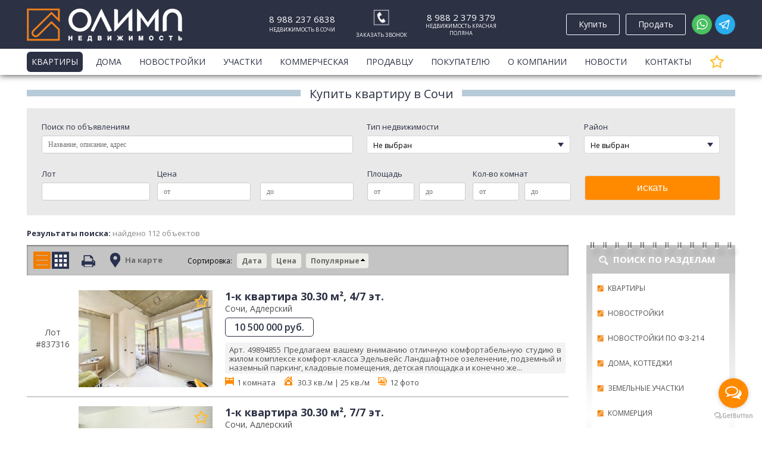

--- FILE ---
content_type: text/html; charset=UTF-8
request_url: https://olymprealty.ru/sale/kvartira?Property_sort=visits&page=8
body_size: 19548
content:

<!DOCTYPE html>
<!--[if IE 7]>                  
<html 	class="ie7 no-js" lang="ru"
		xmlns="http://www.w3.org/1999/xhtml">     
<![endif]-->

<!--[if lte IE 8]>              
<html 	class="ie8 no-js" lang="ru"
		xmlns="http://www.w3.org/1999/xhtml">     
<![endif]-->

<!--[if (gte IE 9)|!(IE)]>
<html 	class="not-ie no-js" lang="ru" 
	  	xmlns="http://www.w3.org/1999/xhtml">  
<![endif]-->

<head prefix="og: http://ogp.me/ns# fb: http://ogp.me/ns/fb#">
	<meta charset="utf-8">
	<meta http-equiv="X-UA-Compatible" content="IE=edge,chrome=1">	
	<meta name="language" content="ru" />
	<meta name="Copyright" content="Olymp Realty (c) 2013" />
	<meta name="Author" content="Olymp Realty http://olymprealty.ru" />
	<meta name='yandex-verification' content='432649ea994f48ac' />
    <meta name="yandex-verification" content="634dab4dc12e017b" />
	
	<!--ICON-->
	<link rel="icon" href="/favicon.ico" type="image/x-icon" />
	<link rel="shortcut icon" href="/favicon.ico" type="image/x-icon">
	<link href="https://fonts.googleapis.com/css?family=Lato|Open+Sans:300,400,400i,600,700" rel="stylesheet">

	<!--Include styles and scripts-->
	

	<!--display tags for SEO-->
		
	<meta name="viewport" content="width=device-width, initial-scale=1, maximum-scale=1" />
<link rel="stylesheet" type="text/css" href="/assets/3d5dfd04/stylesheets/list.css" />
<link rel="stylesheet" type="text/css" href="/assets/3d5dfd04/stylesheets/print.css" media="print" />
<link rel="stylesheet" type="text/css" href="/assets/ef05ede/css/sorter.css" />
<link rel="stylesheet" type="text/css" href="/assets/3d5dfd04/stylesheets/media_list.css" />
<link rel="stylesheet" type="text/css" href="/assets/3d5dfd04/stylesheets/media_main.css" />
<link rel="stylesheet" type="text/css" href="/assets/3d5dfd04/stylesheets/main.css?1" />
<link rel="stylesheet" type="text/css" href="/assets/3d5dfd04/stylesheets/jquery-carousel.css" media="screen" />
<link rel="stylesheet" type="text/css" href="/assets/3d5dfd04/stylesheets/uniform-checkbox.css" media="screen" />
<script type="text/javascript" src="https://ajax.googleapis.com/ajax/libs/jquery/1.7.1/jquery.min.js"></script>
<script type="text/javascript" src="/assets/f9b05581/jquery.ba-bbq.min.js"></script>
<script type="text/javascript" src="/assets/f9b05581/jquery.yiiactiveform.js"></script>
<script type="text/javascript" src="/assets/f9b05581/jquery.maskedinput.min.js"></script>
<script type="text/javascript" src="/assets/127c4ed8/JsTrans.min.js"></script>
<script type="text/javascript" src="/assets/127c4ed8/dictionary-0f5e9c8910.js"></script>
<script type="text/javascript" src="/assets/3d5dfd04/js/modernizr.custom.js"></script>
<script type="text/javascript" src="/assets/3d5dfd04/js/googleAnalytics.js"></script>
<script type="text/javascript" src="/assets/3d5dfd04/js/plugins/jquery.uniform.min.js"></script>
<script type="text/javascript" src="/assets/3d5dfd04/js/plugins/jquery.dotdotdot-1.5.7-packed.js"></script>
<script type="text/javascript" src="/assets/3d5dfd04/js/plugins/jquery.cookie.js"></script>
<script type="text/javascript" src="/assets/3d5dfd04/js/plugins/jquery.easing-1.3.min.js"></script>
<script type="text/javascript" src="/assets/3d5dfd04/js/plugins/message.js"></script>
<script type="text/javascript" src="/assets/3d5dfd04/js/plugins/jquery.carousel.js"></script>
<script type="text/javascript" src="/assets/3d5dfd04/js/plugins/jquery.slimscroll.js"></script>
<script type="text/javascript" src="/assets/3d5dfd04/js/plugins/jquery.easing.1.3.js"></script>
<script type="text/javascript" src="/assets/3d5dfd04/js/plugins/galleria/carousel.js"></script>
<script type="text/javascript" src="/assets/3d5dfd04/js/main.js"></script>
<script type="text/javascript" src="https://api-maps.yandex.ru/2.0-stable/?load=package.full&amp;lang=ru-RU"></script>
<script type="text/javascript" src="/assets/3d5dfd04/js/html5.js" media="lt IE 9"></script>
<title>Купить квартиру в Сочи по выгодной цене - продажа квартир</title>
	<meta name="Description" content="Хотите купить квартиру в Сочи по привлекательной цене? На нашем сайте вы найдете цены на квартиры в новостройках и вторичном рынке с подробными характеристиками, фотографиями и описанием. Смотрите и выбирайте!">
	<meta name="Keywords" content="квартиры в Сочи, купить квартиру в Сочи, купить квартиру в новостройке сочи">
	<link rel="canonical" href="https://olymprealty.ru/sale/kvartira?Property_sort=visits&page=8">
	<meta property="og:title" content="Купить квартиру в Сочи по выгодной цене - продажа квартир">
	<meta property="og:description" content="Хотите купить квартиру в Сочи по привлекательной цене? На нашем сайте вы найдете цены на квартиры в новостройках и вторичном рынке с подробными характеристиками, фотографиями и описанием. Смотрите и выбирайте!">
	<meta property="og:image" content="https://olymprealty.ru/assets/3d5dfd04/images/logo-white-bg.png">
	<meta property="og:url" content="https://olymprealty.ru/sale/kvartira?Property_sort=visits&amp;page=8">
	<meta property="og:type" content="site">
	<meta property="og:site_name" content="«Olymp Realty»">
	<meta property="fb:app_id" content="577782258928770">
	<meta property="fb:admins" content="577782258928770">
</head>

<body><script type="text/javascript" src="/assets/3d5dfd04/js/front.js"></script>


	<div id="layout">
		<!--header-->
<header>
    <div class="container" id="head">
        <a href="/" class="logo">
            <img src="/assets/3d5dfd04/images/placeholders/logo.png" alt="" width="261">
        </a>

        <a href="#" class="menu-small big-hidden"></a>


        <div class="menu-tel">
          <!-- <p id="title-desc">ТОЛЬКО ТЫ <span class="orange">ЗНАЕШЬ</span>, <span class="orange">ГДЕ</span> ТЕБЕ <span class="orange">ЖИТЬ</span>.</p> -->
            <ul class="tel">
                <li>
                    <div class="border clearfix">
<!--                        <span class="number">8 938 888 1818<span>-->
                        <span class="number">8 988 237 6838<span>
                        <h1 class="">НЕДВИЖИМОСТЬ В СОЧИ </h1>
                    </div>
                </li>

                 <li>
                    <div class="border clearfix">
                        <span class="number"><a href="#"  ><em class="call-small request-a-call" data-id = "request-a-call"></em></a></span>
                        <a href="#" class = "request-a-call" data-id = "request-a-call"><span class="">ЗАКАЗАТЬ ЗВОНОК</span></a>
                    </div>
                </li>

                 <li>
                    <div>
                        <span class="number">8 988 2 379 379</span>
                        <span style="line-height: 12px">НЕДВИЖИМОСТЬ КРАСНАЯ ПОЛЯНА</span>
                    </div>
                </li>
            </ul>  
        </div>
        <div class="logo-right">
            <a href="http://olymp.realty/#pokupatelu" rel="nofollow" class="head-btn" target="_blank">Купить</a>
            <a href="http://olymp.realty/seller/" rel="nofollow" class="head-btn"  target="_blank">Продать</a>
            <a href="https://api.whatsapp.com/send?phone=79388881818" target="_blank" class="menu-whatsapp"></a>
            <a href="tg://resolve?domain=olympsochi" target="_blank" class="menu-telegram"></a>
            <!--<a href="http://www.grsochi.ru/" target="_blank" class="logo-white"><img src="/assets/3d5dfd04/images/icons/gildia.png" alt="Гильдия Риэлторов Сочи" title="Гильдия Риэлторов Сочи"></a>
            <a href="http://reestr.rgr.ru/agency/?pid=2187" target="_blank"><img class="red-logo" src="/assets/3d5dfd04/images/icons/gildia-red.png" alt="Российская Гильдия Риэлторов" title="Российская Гильдия Риэлторов"></a>-->
        </div>
    </div>

    <!-- Заказать звонок -->
    <div id="request-a-call-modal" class="modal fade" tabindex="1" role="dialog" aria-hidden="true"><div class="modal-dialog" style="width:500px"><div class="modal-content"><div class="modal-header"><button class="close" data-dismiss="modal" aria-hidden="true" name="yt0" type="button">&times;</button><h4 class="modal-title">Заказать  звонок</h4></div><form id="request-a-call-form" action="/front/default/requestacall" method="post"><form autocomplete="off" id="request-a-call-form" data-afterModalOpen="function(form){}" action="/front/default/requestacall" method="post">    
        <p>
            Заполните форму и наш специалист </br> по недвижимости свяжется с Вами        </p>

    <div class="modal-body">        <div class="pl10 pr10 no-border clearfix">

                            <div class="mb10">
                    <input placeholder="Ваше имя" name="SForm[sender_name]" id="SForm_sender_name" type="text" />                    <div class="errorMessage" id="SForm_sender_name_em_" style="display:none"></div>                </div>

                <div class="mb10">
                    <input placeholder="Ваш email" name="SForm[sender_email]" id="SForm_sender_email" type="text" />                    <div class="errorMessage" id="SForm_sender_email_em_" style="display:none"></div>                </div>
                        
            <div class="mb10">
                <input placeholder="Телефон" id="SForm_requestCallPhone" name="SForm[requestCallPhone]" type="text" />                <div class="errorMessage" id="SForm_requestCallPhone_em_" style="display:none"></div>            </div>
            
            <div>
                <textarea placeholder="Сообщение" name="SForm[message]" id="SForm_message"></textarea>                <div class="errorMessage" id="SForm_message_em_" style="display:none"></div>            </div>
        </div>

        </div><div class="modal-footer"><button type="submit" class="btn btn-main">Отправить</button></div>        <p style="text-align: center;font-size: 11px;color: grey;margin-top: 10px;">Гарантируем конфиденциальность введенной информации</p><p style="text-align: center;font-size: 11px;color: grey;margin-bottom: -10px;padding-top: 0;">Нажимая «Отправить», Вы даете согласие на <a href="/information/privacy-policy" style="color: grey;font-weight: bold">обработку персональных данных</a></p>

    </form>
</div></div></div>

<div id="request-a-call-t-modal" class="modal fade" tabindex="1" role="dialog" aria-hidden="true"><div class="modal-dialog" style="width:500px"><div class="modal-content"><div class="modal-header"><button class="close" data-dismiss="modal" aria-hidden="true" name="yt1" type="button">&times;</button><h4 class="modal-title"><span>ХОТИТЕ</span> ПОЛУЧИТЬ  БИЛЕТ ДО СОЧИ?</h4></div><form id="request-a-call-t-form" action="/front/default/requestacallt" method="post"><form autocomplete="off" id="request-a-call-t-form" data-afterModalOpen="function(form){}" action="/front/default/requestacallt" method="post"><p>Мы оплатим перелёт и встретим Вас <span style="color: #ff8a00; font-weight: 600;">БЕСПЛАТНО</span><sup>*</sup>!</p>
<p style="text-align: center; font-size: 11px; color: grey; margin-top: -10px;">* При участии по программе лояльности </p>

<div class="modal-body"><div class="pl10 pr10 no-border clearfix">
    <div class="mb10">
        <input placeholder="Телефон" id="SForm_requestCallPhone" name="SForm[requestCallPhone]" type="text" />        <div class="errorMessage" id="SForm_requestCallPhone_em_" style="display:none"></div>    </div>
</div>

</div><div class="modal-footer"><button type="submit" class="btn btn-main">ЖДУ ЗВОНКА</button></div><p style="text-align: center;font-size: 11px;color: grey;margin-top: 10px;">Нажимая на кнопку, Вы соглашаетесь на обработку<br>
    персональных данных и с <a href="/information/privacy-policy">политикой конфиденциальности</a></p>
</form>
</div></div></div>


    
    
<nav>
	<div class="relative wrap top-menu">
	<a href="#" class="small-close-menu"></a>
		<ul class="container clearfix" id="yw1">
<li class="active"><a href="/sale/kvartira">Квартиры</a></li>
<li><a href="/sale/dom">Дома</a></li>
<li><a href="/sale/novostroika">Новостройки</a></li>
<li><a href="/sale/zemelnyi-uchastok">Участки</a></li>
<li><a href="/sale/kommercheskaya-nedvizhimost">Коммерческая</a></li>
<li><a href="/seller">Продавцу</a></li>
<li><a href="/buyer">Покупателю</a></li>
<li><a href="/information/o-kompanii">О компании</a>
<div><ul>
<li><a href="/information/o-kompanii">О компании</a></li>
<li><a href="/company/vacancies">Вакансии</a></li>
<li><a href="/loyalty-card">Карта Лояльности</a></li>
<li><a href="/feedback">Отзывы</a></li>
<li><a href="/mortgage">Ипотека</a></li>
<li><a href="/pravovoj-otdel">Юридические услуги</a></li>
<li><a href="/project-design">Дизайн и проектирование</a></li>
</ul></div>
</li>
<li><a href="/news">Новости</a></li>
<li><a href="/contacts">Контакты</a></li>
<li class="favourites-menu-li"><a class="favorite-menu" href="/favourites"></a></li>
</ul>	</div>
</nav>    
</header>
<div class="mobile-bg">
    <div class="mobile-bg-tag"><span>#</span><b>ЗНАЕШЬ</b><span>ЧТО</span><b>ПОКУПАЕШЬ</b></div>
</div>
		<div id="main" >
			<div class="container list-container">

	<div class="top-full-wide">

        <span class="hr mt5"><h2>Купить квартиру в Сочи</h2></span>

		
<section id="search" class="clearfix">
	<div class="form-wrap">
		<form id="search-filters" action="/search" method="get"><input name="Property[transaction_type]" id="Property_transaction_type" type="hidden" value="2" /><input name="Property[type_id]" id="Property_type_id" type="hidden" />			<br class="clear">
			<ul id="transaction_types" class="left">
				<!-- <p class="title">Поиск<span><br>выбрать<br> раздел</span></p> -->
				<li><a href="#" data-type="2">Продажа</a></li>
				<li><a href="#" data-type="1">Аренда</a></li>
				<li><a href="#" data-type="3">Обмен</a></li>	
			</ul>

			<div class="adv">
				
				<ul>
						
					<li class="form-1">
						<label>Поиск по объявлениям</label>

						<div class="search-bar">
							<input placeholder="Название, описание, адрес" name="Property[title]" id="Property_title" type="text" maxlength="255" />						</div>
					</li>

					<li class="form-2">
	
						<label for="Property_type_id">Тип недвижимости</label>						<select class="" name="Property[type_id]" id="Property_type_id">
<option value="">Не выбран</option>
<option value="214">&nbsp&nbsp&nbsp&nbspДом/Коттедж</option>
<option value="224">&nbsp&nbsp&nbsp&nbspДача</option>
<option value="221">&nbsp&nbsp&nbsp&nbspКвартира</option>
<option value="218">&nbsp&nbsp&nbsp&nbspНовостройка</option>
<option value="179">&nbsp&nbsp&nbsp&nbspЗемельный участок</option>
<option value="274">&nbsp&nbsp&nbsp&nbsp<b>Коммерческая недвижимость</b></option>
<option value="342">&nbsp&nbsp&nbsp&nbsp&nbsp&nbsp&nbsp&nbspГостиница</option>
<option value="343">&nbsp&nbsp&nbsp&nbsp&nbsp&nbsp&nbsp&nbspОфис</option>
<option value="345">&nbsp&nbsp&nbsp&nbsp&nbsp&nbsp&nbsp&nbspБаза/склад</option>
<option value="219">&nbsp&nbsp&nbsp&nbsp&nbsp&nbsp&nbsp&nbspИнвестиционный проект</option>
<option value="349">&nbsp&nbsp&nbsp&nbsp&nbsp&nbsp&nbsp&nbspПомещение</option>
<option value="344">&nbsp&nbsp&nbsp&nbspТорговая недвижимость</option>
<option value="338">&nbsp&nbsp&nbsp&nbspЖилой гараж</option>
<option value="220">&nbsp&nbsp&nbsp&nbspГараж</option>
<option value="350">&nbsp&nbsp&nbsp&nbspМашиноместо</option>
<option value="267">&nbsp&nbsp&nbsp&nbsp<b>Малосемейка</b></option>
<option value="353">&nbsp&nbsp&nbsp&nbsp&nbsp&nbsp&nbsp&nbspКвартира-студия</option>
<option value="346">&nbsp&nbsp&nbsp&nbsp<b>Комната</b></option>
<option value="271">&nbsp&nbsp&nbsp&nbsp&nbsp&nbsp&nbsp&nbspПодселение</option>
<option value="348">&nbsp&nbsp&nbsp&nbsp&nbsp&nbsp&nbsp&nbspНомер</option>
<option value="355">&nbsp&nbsp&nbsp&nbspКоттеджный поселок</option>
</select>					</li>

					<li class="form-3">
						<label for="Property_district_id">Район</label>						<select class="category" name="Property[district_id]" id="Property_district_id">
<option value="">Не выбран</option>
<option value="399">&nbsp&nbsp&nbsp&nbsp<b>Центральный р-н</b></option>
<option value="1092">&nbsp&nbsp&nbsp&nbsp&nbsp&nbsp&nbsp&nbspЦентральный</option>
<option value="102">&nbsp&nbsp&nbsp&nbsp&nbsp&nbsp&nbsp&nbspБарановка</option>
<option value="106">&nbsp&nbsp&nbsp&nbsp&nbsp&nbsp&nbsp&nbspВасильевка</option>
<option value="418">&nbsp&nbsp&nbsp&nbsp&nbsp&nbsp&nbsp&nbspВерхний Юрт</option>
<option value="292">&nbsp&nbsp&nbsp&nbsp&nbsp&nbsp&nbsp&nbspДонская</option>
<option value="305">&nbsp&nbsp&nbsp&nbsp&nbsp&nbsp&nbsp&nbspЗавокзальный</option>
<option value="303">&nbsp&nbsp&nbsp&nbsp&nbsp&nbsp&nbsp&nbspЗаречный</option>
<option value="167">&nbsp&nbsp&nbsp&nbsp&nbsp&nbsp&nbsp&nbspКСМ</option>
<option value="197">&nbsp&nbsp&nbsp&nbsp&nbsp&nbsp&nbsp&nbspКурортный проспект</option>
<option value="298">&nbsp&nbsp&nbsp&nbsp&nbsp&nbsp&nbsp&nbspМакаренко</option>
<option value="285">&nbsp&nbsp&nbsp&nbsp&nbsp&nbsp&nbsp&nbsp<b>Мамайка</b></option>
<option value="779">&nbsp&nbsp&nbsp&nbsp&nbsp&nbsp&nbsp&nbsp&nbsp&nbsp&nbsp&nbspАнапская ул.</option>
<option value="780">&nbsp&nbsp&nbsp&nbsp&nbsp&nbsp&nbsp&nbsp&nbsp&nbsp&nbsp&nbspВиноградная ул. (низ)</option>
<option value="790">&nbsp&nbsp&nbsp&nbsp&nbsp&nbsp&nbsp&nbsp&nbsp&nbsp&nbsp&nbspВиноградная ул. (верх)</option>
<option value="781">&nbsp&nbsp&nbsp&nbsp&nbsp&nbsp&nbsp&nbsp&nbsp&nbsp&nbsp&nbspВолжская ул.</option>
<option value="782">&nbsp&nbsp&nbsp&nbsp&nbsp&nbsp&nbsp&nbsp&nbsp&nbsp&nbsp&nbspЗагородная ул.</option>
<option value="783">&nbsp&nbsp&nbsp&nbsp&nbsp&nbsp&nbsp&nbsp&nbsp&nbsp&nbsp&nbspКрымская ул.</option>
<option value="784">&nbsp&nbsp&nbsp&nbsp&nbsp&nbsp&nbsp&nbsp&nbsp&nbsp&nbsp&nbspЛандышевая ул.</option>
<option value="786">&nbsp&nbsp&nbsp&nbsp&nbsp&nbsp&nbsp&nbsp&nbsp&nbsp&nbsp&nbspПлеханова ул</option>
<option value="787">&nbsp&nbsp&nbsp&nbsp&nbsp&nbsp&nbsp&nbsp&nbsp&nbsp&nbsp&nbspПолтавская ул.</option>
<option value="785">&nbsp&nbsp&nbsp&nbsp&nbsp&nbsp&nbsp&nbsp&nbsp&nbsp&nbsp&nbspТеневая ул.</option>
<option value="788">&nbsp&nbsp&nbsp&nbsp&nbsp&nbsp&nbsp&nbsp&nbsp&nbsp&nbsp&nbspФадеева ул.</option>
<option value="777">&nbsp&nbsp&nbsp&nbsp&nbsp&nbsp&nbsp&nbsp&nbsp&nbsp&nbsp&nbspЦелинная ул.</option>
<option value="778">&nbsp&nbsp&nbsp&nbsp&nbsp&nbsp&nbsp&nbsp&nbsp&nbsp&nbsp&nbspЯблочная ул.</option>
<option value="771">&nbsp&nbsp&nbsp&nbsp&nbsp&nbsp&nbsp&nbspМамайский перевал</option>
<option value="295">&nbsp&nbsp&nbsp&nbsp&nbsp&nbsp&nbsp&nbspНовый Сочи</option>
<option value="177">&nbsp&nbsp&nbsp&nbsp&nbsp&nbsp&nbsp&nbsp<b>Светлана</b></option>
<option value="795">&nbsp&nbsp&nbsp&nbsp&nbsp&nbsp&nbsp&nbsp&nbsp&nbsp&nbsp&nbspГрибоедова ул.</option>
<option value="794">&nbsp&nbsp&nbsp&nbsp&nbsp&nbsp&nbsp&nbsp&nbsp&nbsp&nbsp&nbspДепутатская ул.</option>
<option value="796">&nbsp&nbsp&nbsp&nbsp&nbsp&nbsp&nbsp&nbsp&nbsp&nbsp&nbsp&nbspДмитриевой ул.</option>
<option value="792">&nbsp&nbsp&nbsp&nbsp&nbsp&nbsp&nbsp&nbsp&nbsp&nbsp&nbsp&nbspЛысая гора</option>
<option value="800">&nbsp&nbsp&nbsp&nbsp&nbsp&nbsp&nbsp&nbsp&nbsp&nbsp&nbsp&nbspПушкина ул.</option>
<option value="793">&nbsp&nbsp&nbsp&nbsp&nbsp&nbsp&nbsp&nbsp&nbsp&nbsp&nbsp&nbspПятигорская ул.</option>
<option value="802">&nbsp&nbsp&nbsp&nbsp&nbsp&nbsp&nbsp&nbsp&nbsp&nbsp&nbsp&nbspТургенева ул.</option>
<option value="797">&nbsp&nbsp&nbsp&nbsp&nbsp&nbsp&nbsp&nbsp&nbsp&nbsp&nbsp&nbspУчительская ул.</option>
<option value="799">&nbsp&nbsp&nbsp&nbsp&nbsp&nbsp&nbsp&nbsp&nbsp&nbsp&nbsp&nbspЧерноморская ул.</option>
<option value="413">&nbsp&nbsp&nbsp&nbsp&nbsp&nbsp&nbsp&nbspСергей-Поле</option>
<option value="182">&nbsp&nbsp&nbsp&nbsp&nbsp&nbsp&nbsp&nbspСоболевка</option>
<option value="302">&nbsp&nbsp&nbsp&nbsp&nbsp&nbsp&nbsp&nbsp<b>Центр Сочи</b></option>
<option value="744">&nbsp&nbsp&nbsp&nbsp&nbsp&nbsp&nbsp&nbsp&nbsp&nbsp&nbsp&nbspЦентр Сочи</option>
<option value="496">&nbsp&nbsp&nbsp&nbsp&nbsp&nbsp&nbsp&nbsp&nbsp&nbsp&nbsp&nbspВоровского ул.</option>
<option value="742">&nbsp&nbsp&nbsp&nbsp&nbsp&nbsp&nbsp&nbsp&nbsp&nbsp&nbsp&nbspВойкова ул</option>
<option value="498">&nbsp&nbsp&nbsp&nbsp&nbsp&nbsp&nbsp&nbsp&nbsp&nbsp&nbsp&nbspГорького ул.</option>
<option value="507">&nbsp&nbsp&nbsp&nbsp&nbsp&nbsp&nbsp&nbsp&nbsp&nbsp&nbsp&nbspКонституции ул.</option>
<option value="499">&nbsp&nbsp&nbsp&nbsp&nbsp&nbsp&nbsp&nbsp&nbsp&nbsp&nbsp&nbspКурортный проспект</option>
<option value="503">&nbsp&nbsp&nbsp&nbsp&nbsp&nbsp&nbsp&nbsp&nbsp&nbsp&nbsp&nbspМосковская ул.</option>
<option value="495">&nbsp&nbsp&nbsp&nbsp&nbsp&nbsp&nbsp&nbsp&nbsp&nbsp&nbsp&nbspРоз ул.</option>
<option value="502">&nbsp&nbsp&nbsp&nbsp&nbsp&nbsp&nbsp&nbsp&nbsp&nbsp&nbsp&nbspНавагинская ул.</option>
<option value="506">&nbsp&nbsp&nbsp&nbsp&nbsp&nbsp&nbsp&nbsp&nbsp&nbsp&nbsp&nbspНагорная ул.</option>
<option value="500">&nbsp&nbsp&nbsp&nbsp&nbsp&nbsp&nbsp&nbsp&nbsp&nbsp&nbsp&nbspОрджоникидзе ул.</option>
<option value="497">&nbsp&nbsp&nbsp&nbsp&nbsp&nbsp&nbsp&nbsp&nbsp&nbsp&nbsp&nbspОстровского ул.</option>
<option value="743">&nbsp&nbsp&nbsp&nbsp&nbsp&nbsp&nbsp&nbsp&nbsp&nbsp&nbsp&nbspПервомайская ул.</option>
<option value="504">&nbsp&nbsp&nbsp&nbsp&nbsp&nbsp&nbsp&nbsp&nbsp&nbsp&nbsp&nbspСеверная ул.</option>
<option value="501">&nbsp&nbsp&nbsp&nbsp&nbsp&nbsp&nbsp&nbsp&nbsp&nbsp&nbsp&nbspСоветская ул.</option>
<option value="505">&nbsp&nbsp&nbsp&nbsp&nbsp&nbsp&nbsp&nbsp&nbsp&nbsp&nbsp&nbspЮных ленинцев ул.</option>
<option value="155">&nbsp&nbsp&nbsp&nbsp&nbsp&nbsp&nbsp&nbspШаумяновка</option>
<option value="375">&nbsp&nbsp&nbsp&nbsp&nbsp&nbsp&nbsp&nbspФабрициуса</option>
<option value="406">&nbsp&nbsp&nbsp&nbsp<b>Хостинский р-н</b></option>
<option value="1095">&nbsp&nbsp&nbsp&nbsp&nbsp&nbsp&nbsp&nbspХостинский</option>
<option value="158">&nbsp&nbsp&nbsp&nbsp&nbsp&nbsp&nbsp&nbsp3 Бригада</option>
<option value="301">&nbsp&nbsp&nbsp&nbsp&nbsp&nbsp&nbsp&nbspАхун</option>
<option value="376">&nbsp&nbsp&nbsp&nbsp&nbsp&nbsp&nbsp&nbspБарановка</option>
<option value="417">&nbsp&nbsp&nbsp&nbsp&nbsp&nbsp&nbsp&nbspБлагодать</option>
<option value="415">&nbsp&nbsp&nbsp&nbsp&nbsp&nbsp&nbsp&nbspБогушевка</option>
<option value="291">&nbsp&nbsp&nbsp&nbsp&nbsp&nbsp&nbsp&nbspБытха</option>
<option value="381">&nbsp&nbsp&nbsp&nbsp&nbsp&nbsp&nbsp&nbspВерхнениколаевское</option>
<option value="377">&nbsp&nbsp&nbsp&nbsp&nbsp&nbsp&nbsp&nbspВоронцовка</option>
<option value="766">&nbsp&nbsp&nbsp&nbsp&nbsp&nbsp&nbsp&nbspДжапаридзе</option>
<option value="344">&nbsp&nbsp&nbsp&nbsp&nbsp&nbsp&nbsp&nbspЗвёздочка</option>
<option value="383">&nbsp&nbsp&nbsp&nbsp&nbsp&nbsp&nbsp&nbspЗелёная роща</option>
<option value="196">&nbsp&nbsp&nbsp&nbsp&nbsp&nbsp&nbsp&nbspЗолотой колос</option>
<option value="123">&nbsp&nbsp&nbsp&nbsp&nbsp&nbsp&nbsp&nbspИзмайловка</option>
<option value="367">&nbsp&nbsp&nbsp&nbsp&nbsp&nbsp&nbsp&nbspИскра</option>
<option value="124">&nbsp&nbsp&nbsp&nbsp&nbsp&nbsp&nbsp&nbspИлларионовка</option>
<option value="126">&nbsp&nbsp&nbsp&nbsp&nbsp&nbsp&nbsp&nbspКалиновое Озеро</option>
<option value="299">&nbsp&nbsp&nbsp&nbsp&nbsp&nbsp&nbsp&nbspКаштаны</option>
<option value="361">&nbsp&nbsp&nbsp&nbsp&nbsp&nbsp&nbsp&nbspКрасная воля</option>
<option value="422">&nbsp&nbsp&nbsp&nbsp&nbsp&nbsp&nbsp&nbspМалый Ахун</option>
<option value="283">&nbsp&nbsp&nbsp&nbsp&nbsp&nbsp&nbsp&nbspКудепста</option>
<option value="767">&nbsp&nbsp&nbsp&nbsp&nbsp&nbsp&nbsp&nbspЛеселидзе</option>
<option value="287">&nbsp&nbsp&nbsp&nbsp&nbsp&nbsp&nbsp&nbspМацеста</option>
<option value="334">&nbsp&nbsp&nbsp&nbsp&nbsp&nbsp&nbsp&nbspНовая Мацеста</option>
<option value="508">&nbsp&nbsp&nbsp&nbsp&nbsp&nbsp&nbsp&nbspСтарая Мацеста</option>
<option value="306">&nbsp&nbsp&nbsp&nbsp&nbsp&nbsp&nbsp&nbspОбъездная</option>
<option value="374">&nbsp&nbsp&nbsp&nbsp&nbsp&nbsp&nbsp&nbspОбъездная новая</option>
<option value="307">&nbsp&nbsp&nbsp&nbsp&nbsp&nbsp&nbsp&nbspПриморье</option>
<option value="313">&nbsp&nbsp&nbsp&nbsp&nbsp&nbsp&nbsp&nbspПриморский</option>
<option value="134">&nbsp&nbsp&nbsp&nbsp&nbsp&nbsp&nbsp&nbspПрогресс</option>
<option value="135">&nbsp&nbsp&nbsp&nbsp&nbsp&nbsp&nbsp&nbspРаздольное</option>
<option value="343">&nbsp&nbsp&nbsp&nbsp&nbsp&nbsp&nbsp&nbspРассвет</option>
<option value="801">&nbsp&nbsp&nbsp&nbsp&nbsp&nbsp&nbsp&nbspГагринская ул.</option>
<option value="798">&nbsp&nbsp&nbsp&nbsp&nbsp&nbsp&nbsp&nbspЛермонтова ул.</option>
<option value="304">&nbsp&nbsp&nbsp&nbsp&nbsp&nbsp&nbsp&nbspСтадион</option>
<option value="772">&nbsp&nbsp&nbsp&nbsp&nbsp&nbsp&nbsp&nbspТранспортная</option>
<option value="746">&nbsp&nbsp&nbsp&nbsp&nbsp&nbsp&nbsp&nbspХлебороб</option>
<option value="288">&nbsp&nbsp&nbsp&nbsp&nbsp&nbsp&nbsp&nbspХоста</option>
<option value="389">&nbsp&nbsp&nbsp&nbsp<b>Адлерский р-н</b></option>
<option value="1093">&nbsp&nbsp&nbsp&nbsp&nbsp&nbsp&nbsp&nbspАдлерский</option>
<option value="398">&nbsp&nbsp&nbsp&nbsp&nbsp&nbsp&nbsp&nbsp7 бригада</option>
<option value="101">&nbsp&nbsp&nbsp&nbsp&nbsp&nbsp&nbsp&nbspАхштырь</option>
<option value="336">&nbsp&nbsp&nbsp&nbsp&nbsp&nbsp&nbsp&nbspАэропорт</option>
<option value="362">&nbsp&nbsp&nbsp&nbsp&nbsp&nbsp&nbsp&nbspБестужевка</option>
<option value="356">&nbsp&nbsp&nbsp&nbsp&nbsp&nbsp&nbsp&nbspБлиново</option>
<option value="364">&nbsp&nbsp&nbsp&nbsp&nbsp&nbsp&nbsp&nbspВерино</option>
<option value="404">&nbsp&nbsp&nbsp&nbsp&nbsp&nbsp&nbsp&nbspВеселое</option>
<option value="349">&nbsp&nbsp&nbsp&nbsp&nbsp&nbsp&nbsp&nbspВерхневеселое</option>
<option value="118">&nbsp&nbsp&nbsp&nbsp&nbsp&nbsp&nbsp&nbspВоронцовка</option>
<option value="348">&nbsp&nbsp&nbsp&nbsp&nbsp&nbsp&nbsp&nbspВысокое</option>
<option value="370">&nbsp&nbsp&nbsp&nbsp&nbsp&nbsp&nbsp&nbspГАИ р-он</option>
<option value="345">&nbsp&nbsp&nbsp&nbsp&nbsp&nbsp&nbsp&nbspГалицыно</option>
<option value="321">&nbsp&nbsp&nbsp&nbsp&nbsp&nbsp&nbsp&nbspГолубые дали</option>
<option value="351">&nbsp&nbsp&nbsp&nbsp&nbsp&nbsp&nbsp&nbspГумария</option>
<option value="339">&nbsp&nbsp&nbsp&nbsp&nbsp&nbsp&nbsp&nbspЗолотой гребешок</option>
<option value="386">&nbsp&nbsp&nbsp&nbsp&nbsp&nbsp&nbsp&nbspЗорька</option>
<option value="407">&nbsp&nbsp&nbsp&nbsp&nbsp&nbsp&nbsp&nbspИзвестия</option>
<option value="412">&nbsp&nbsp&nbsp&nbsp&nbsp&nbsp&nbsp&nbspОрел-Изумруд</option>
<option value="366">&nbsp&nbsp&nbsp&nbsp&nbsp&nbsp&nbsp&nbspКазачий Брод</option>
<option value="360">&nbsp&nbsp&nbsp&nbsp&nbsp&nbsp&nbsp&nbspКаменка 1</option>
<option value="347">&nbsp&nbsp&nbsp&nbsp&nbsp&nbsp&nbsp&nbspКаменка 2</option>
<option value="286">&nbsp&nbsp&nbsp&nbsp&nbsp&nbsp&nbsp&nbspКрасная Поляна</option>
<option value="308">&nbsp&nbsp&nbsp&nbsp&nbsp&nbsp&nbsp&nbspКурортный городок</option>
<option value="390">&nbsp&nbsp&nbsp&nbsp&nbsp&nbsp&nbsp&nbspЛазурная Долина</option>
<option value="359">&nbsp&nbsp&nbsp&nbsp&nbsp&nbsp&nbsp&nbspЛесное</option>
<option value="129">&nbsp&nbsp&nbsp&nbsp&nbsp&nbsp&nbsp&nbspЛипники</option>
<option value="358">&nbsp&nbsp&nbsp&nbsp&nbsp&nbsp&nbsp&nbspМирный</option>
<option value="387">&nbsp&nbsp&nbsp&nbsp&nbsp&nbsp&nbsp&nbspМонастырь</option>
<option value="318">&nbsp&nbsp&nbsp&nbsp&nbsp&nbsp&nbsp&nbspМолдовка</option>
<option value="769">&nbsp&nbsp&nbsp&nbsp&nbsp&nbsp&nbsp&nbspНижнеимеретинская низменность</option>
<option value="363">&nbsp&nbsp&nbsp&nbsp&nbsp&nbsp&nbsp&nbspНижняя Шиловка</option>
<option value="768">&nbsp&nbsp&nbsp&nbsp&nbsp&nbsp&nbsp&nbspОлимпийский Парк</option>
<option value="385">&nbsp&nbsp&nbsp&nbsp&nbsp&nbsp&nbsp&nbspРоссия</option>
<option value="365">&nbsp&nbsp&nbsp&nbsp&nbsp&nbsp&nbsp&nbspСельсовет</option>
<option value="319">&nbsp&nbsp&nbsp&nbsp&nbsp&nbsp&nbsp&nbspЧайсовхоз</option>
<option value="355">&nbsp&nbsp&nbsp&nbsp&nbsp&nbsp&nbsp&nbspЧерёмушки</option>
<option value="352">&nbsp&nbsp&nbsp&nbsp&nbsp&nbsp&nbsp&nbspЧерешня</option>
<option value="357">&nbsp&nbsp&nbsp&nbsp&nbsp&nbsp&nbsp&nbspЧкалова</option>
<option value="392">&nbsp&nbsp&nbsp&nbsp&nbsp&nbsp&nbsp&nbspФермерская ул.</option>
<option value="310">&nbsp&nbsp&nbsp&nbsp&nbsp&nbsp&nbsp&nbspЦентр Адлера</option>
<option value="400">&nbsp&nbsp&nbsp&nbsp&nbsp&nbsp&nbsp&nbspЭстосадок</option>
<option value="411">&nbsp&nbsp&nbsp&nbsp&nbsp&nbsp&nbsp&nbspЮжные Культуры</option>
<option value="394">&nbsp&nbsp&nbsp&nbsp&nbsp&nbsp&nbsp&nbspЯблоневый сад</option>
<option value="194">&nbsp&nbsp&nbsp&nbsp<b>Лазаревский р-н</b></option>
<option value="1094">&nbsp&nbsp&nbsp&nbsp&nbsp&nbsp&nbsp&nbspЛазаревский</option>
<option value="142">&nbsp&nbsp&nbsp&nbsp&nbsp&nbsp&nbsp&nbspАше</option>
<option value="309">&nbsp&nbsp&nbsp&nbsp&nbsp&nbsp&nbsp&nbspАзовская</option>
<option value="380">&nbsp&nbsp&nbsp&nbsp&nbsp&nbsp&nbsp&nbspАлексеевка</option>
<option value="103">&nbsp&nbsp&nbsp&nbsp&nbsp&nbsp&nbsp&nbspБеранда</option>
<option value="315">&nbsp&nbsp&nbsp&nbsp&nbsp&nbsp&nbsp&nbspВардане</option>
<option value="337">&nbsp&nbsp&nbsp&nbsp&nbsp&nbsp&nbsp&nbspВерхнее Буу</option>
<option value="108">&nbsp&nbsp&nbsp&nbsp&nbsp&nbsp&nbsp&nbspВерхнеармянское Лоо</option>
<option value="111">&nbsp&nbsp&nbsp&nbsp&nbsp&nbsp&nbsp&nbspВерхнее Лоо</option>
<option value="113">&nbsp&nbsp&nbsp&nbsp&nbsp&nbsp&nbsp&nbspВерхняя Беранда</option>
<option value="397">&nbsp&nbsp&nbsp&nbsp&nbsp&nbsp&nbsp&nbspВерхнеармянская Хобза</option>
<option value="371">&nbsp&nbsp&nbsp&nbsp&nbsp&nbsp&nbsp&nbspВишневка</option>
<option value="1313">&nbsp&nbsp&nbsp&nbsp&nbsp&nbsp&nbsp&nbspВерхнениколаевское</option>
<option value="116">&nbsp&nbsp&nbsp&nbsp&nbsp&nbsp&nbsp&nbspВолковка</option>
<option value="393">&nbsp&nbsp&nbsp&nbsp&nbsp&nbsp&nbsp&nbspВолконка</option>
<option value="384">&nbsp&nbsp&nbsp&nbsp&nbsp&nbsp&nbsp&nbspВВС</option>
<option value="353">&nbsp&nbsp&nbsp&nbsp&nbsp&nbsp&nbsp&nbspГоловинка</option>
<option value="354">&nbsp&nbsp&nbsp&nbsp&nbsp&nbsp&nbsp&nbspГолубая дача</option>
<option value="335">&nbsp&nbsp&nbsp&nbsp&nbsp&nbsp&nbsp&nbspГорный воздух</option>
<option value="121">&nbsp&nbsp&nbsp&nbsp&nbsp&nbsp&nbsp&nbspГорное Лоо</option>
<option value="294">&nbsp&nbsp&nbsp&nbsp&nbsp&nbsp&nbsp&nbspДагомыс</option>
<option value="122">&nbsp&nbsp&nbsp&nbsp&nbsp&nbsp&nbsp&nbspДетляжка</option>
<option value="396">&nbsp&nbsp&nbsp&nbsp&nbsp&nbsp&nbsp&nbspЗубова щель</option>
<option value="147">&nbsp&nbsp&nbsp&nbsp&nbsp&nbsp&nbsp&nbspКаткова Щель</option>
<option value="188">&nbsp&nbsp&nbsp&nbsp&nbsp&nbsp&nbsp&nbspКалеж</option>
<option value="293">&nbsp&nbsp&nbsp&nbsp&nbsp&nbsp&nbsp&nbspЛоо</option>
<option value="148">&nbsp&nbsp&nbsp&nbsp&nbsp&nbsp&nbsp&nbspМагри</option>
<option value="378">&nbsp&nbsp&nbsp&nbsp&nbsp&nbsp&nbsp&nbspНижняя Мамедка</option>
<option value="402">&nbsp&nbsp&nbsp&nbsp&nbsp&nbsp&nbsp&nbspМамедова щель</option>
<option value="401">&nbsp&nbsp&nbsp&nbsp&nbsp&nbsp&nbsp&nbspМакопсе</option>
<option value="130">&nbsp&nbsp&nbsp&nbsp&nbsp&nbsp&nbsp&nbspМарьино</option>
<option value="152">&nbsp&nbsp&nbsp&nbsp&nbsp&nbsp&nbsp&nbspНижнее Макопсе</option>
<option value="195">&nbsp&nbsp&nbsp&nbsp&nbsp&nbsp&nbsp&nbspНижнее Лоо</option>
<option value="1314">&nbsp&nbsp&nbsp&nbsp&nbsp&nbsp&nbsp&nbspНижнее Уч-дере</option>
<option value="300">&nbsp&nbsp&nbsp&nbsp&nbsp&nbsp&nbsp&nbspНижняя Хобза</option>
<option value="763">&nbsp&nbsp&nbsp&nbsp&nbsp&nbsp&nbsp&nbspСемашко</option>
<option value="403">&nbsp&nbsp&nbsp&nbsp&nbsp&nbsp&nbsp&nbspСовет-Квадже</option>
<option value="379">&nbsp&nbsp&nbsp&nbsp&nbsp&nbsp&nbsp&nbspСолоники</option>
<option value="137">&nbsp&nbsp&nbsp&nbsp&nbsp&nbsp&nbsp&nbspСолох-Аул</option>
<option value="391">&nbsp&nbsp&nbsp&nbsp&nbsp&nbsp&nbsp&nbspЧемитоквадже</option>
<option value="138">&nbsp&nbsp&nbsp&nbsp&nbsp&nbsp&nbsp&nbspТатьяновка</option>
<option value="154">&nbsp&nbsp&nbsp&nbsp&nbsp&nbsp&nbsp&nbspТихоновка</option>
<option value="372">&nbsp&nbsp&nbsp&nbsp&nbsp&nbsp&nbsp&nbspУч-Дере</option>
<option value="748">&nbsp&nbsp&nbsp&nbsp&nbsp&nbsp&nbsp&nbspХаджико</option>
<option value="373">&nbsp&nbsp&nbsp&nbsp&nbsp&nbsp&nbsp&nbspЦентр Лазаревского</option>
<option value="745">&nbsp&nbsp&nbsp&nbsp&nbsp&nbsp&nbsp&nbspШексна</option>
<option value="297">&nbsp&nbsp&nbsp&nbsp&nbsp&nbsp&nbsp&nbspЯкорная щель</option>
</select>					</li>

					<li class="form-4">	

						<label for="Property_mls">Лот</label>						<input class="lot" name="Property[mls]" id="Property_mls" type="text" maxlength="255" />					</li>

					<li class="form-5">
						<label for="Property_price">Цена</label>	
						<div>
							<input placeholder="от" name="Property[priceFrom]" id="Property_priceFrom" type="text" />							<input placeholder="до" name="Property[priceTo]" id="Property_priceTo" type="text" />						</div>
					</li>
					
						
					<li class="form-6">	
			
						<label for="Property_area">Площадь</label>						<div>
							<input placeholder="от" name="Property[areaFrom]" id="Property_areaFrom" type="text" />							<input placeholder="до" name="Property[areaTo]" id="Property_areaTo" type="text" />						</div>	
					</li>		
					
					<li class="form-7">	
				
						<label for="Property_rooms">Кол-во комнат</label>	
						<div>
							<input placeholder="от" name="Property[roomsFrom]" id="Property_roomsFrom" type="text" />							<input placeholder="до" name="Property[roomsTo]" id="Property_roomsTo" type="text" />						</div>	
					</li>			

					<li class="form-8">
						<input type="submit" value=искать class="btn"/>
					</li>		
				
				</ul>

			</div>
		</form>	</div>
</section>
		<div class="search-top-wrap">
			<input type="text" class="search-top" placeholder="Поиск">
			<i></i>
		</div>
		

    </div>

	<div class="left-col-wide scroll-list">
		
		<p class="results mt10"><b>Результаты поиска:</b> <span>найдено 112 объектов</span></p>
	    
	    


<div class="options">
	<div id="show_map" class="list-options">
        <a href="#" id="list-view" class="list active"></a>
        <a href="#" id="grid-view"  class="gal "></a>

		<a href="#" class="print" onclick="window.print(); return false;"></a>
		<a href="#" class="map">На карте</a>
	</div>			
</div>	    
	    <div id="data-content" class="content">
	<div id="item-list" class="list-view">
<div class="sorter">
<span>Сортировка:</span><ul>
<li><a href="/sale/kvartira?Property_sort=created&amp;page=8">Дата</a></li>
<li><a href="/sale/kvartira?Property_sort=price&amp;page=8">Цена</a></li>
<li><a class="asc" href="/sale/kvartira?Property_sort=visits.desc&amp;page=8">Популярные</a></li>
</ul></div><ul class="items clearfix">


<li class=" " data-id="926798">

	<a href="https://olymprealty.ru/sale/837316/1-k-kvartira-3030-m-4-7-et-856" class="body">
		
		<span class="mls">Лот<br>#837316</span> 
		<div class="img">
			<img width="225" src="https://olymprealty.ru/upload/images/photo/83/73/16/medium/1pqm92tiH.jpg" alt="1-к квартира 30.30 м², 4/7 эт." />			                            <button data-url="/addtofavourites/926798" class="list-favourite inactive" title="В избранное" ></button>
            		</div>
		<div class="info rel">
			<div class="top">
				<p class="title">1-к квартира 30.30 м², 4/7 эт.</p>
				<div class="abs">
                    <p class="address">
                        Сочи, Адлерский                    </p>
                    <div class="right">
                        <p class="price ">
                            10 500 000 руб.                                                    </p>
                    </div>
                                            <p class="item-description">
                            Арт. 49894855 Предлагаем вашему вниманию отличную комфортабельную студию в жилом комплексе комфорт-класса Эдельвейс
Ландшафтное озеленение, подземный и наземный паркинг, кладовые помещения, детская площадка и конечно же...						</p>
                    					<div class="icons">
												<span class="bed">
							<i></i>1 комната						</span>
												
													<span class="area"><i></i>
							30.3 кв./м | 25 кв./м							</span>
																			<span class="images"><i></i>12 фото</span>
											</div>
				</div>
			</div>
			
		</div>

	</a> <!-- body -->
	
</li>

<li class=" " data-id="926799">

	<a href="https://olymprealty.ru/sale/837315/1-k-kvartira-3030-m-7-7-et-589" class="body">
		
		<span class="mls">Лот<br>#837315</span> 
		<div class="img">
			<img width="225" src="https://olymprealty.ru/upload/images/photo/83/73/15/medium/HSNOXc4mV.jpg" alt="1-к квартира 30.30 м², 7/7 эт." />			                            <button data-url="/addtofavourites/926799" class="list-favourite inactive" title="В избранное" ></button>
            		</div>
		<div class="info rel">
			<div class="top">
				<p class="title">1-к квартира 30.30 м², 7/7 эт.</p>
				<div class="abs">
                    <p class="address">
                        Сочи, Адлерский                    </p>
                    <div class="right">
                        <p class="price ">
                            12 900 000 руб.                                                    </p>
                    </div>
                                            <p class="item-description">
                            Арт. 49894447 Предлагаем вашему вниманию отличную комфортабельную студию в жилом комплексе комфорт-класса Эдельвейс
Ландшафтное озеленение, подземный и наземный паркинг, кладовые помещения, детская площадка и конечно же...						</p>
                    					<div class="icons">
												<span class="bed">
							<i></i>1 комната						</span>
												
													<span class="area"><i></i>
							30.3 кв./м | 25 кв./м							</span>
																			<span class="images"><i></i>5 фото</span>
											</div>
				</div>
			</div>
			
		</div>

	</a> <!-- body -->
	
</li>

<li class=" " data-id="926256">

	<a href="https://olymprealty.ru/sale/836733/2-k-kvartira-6000-m-8-18-et-729" class="body">
		
		<span class="mls">Лот<br>#836733</span> 
		<div class="img">
			<img width="225" src="https://olymprealty.ru/upload/images/photo/83/67/33/medium/f8llV3c9y.jpg" alt="2-к квартира 60.00 м², 8/18 эт." />			                            <button data-url="/addtofavourites/926256" class="list-favourite inactive" title="В избранное" ></button>
            		</div>
		<div class="info rel">
			<div class="top">
				<p class="title">2-к квартира 60.00 м², 8/18 эт.</p>
				<div class="abs">
                    <p class="address">
                        Сочи, Центральный                    </p>
                    <div class="right">
                        <p class="price ">
                            25 990 000 руб.                                                    </p>
                    </div>
                                            <p class="item-description">
                            Арт. 49060026 Продается 2 комнатная квартиру в центральном районе Сочи в ЖК бизнес класса Флагман. 
Предложенная вашему вниманию квартира входит в состав одного из лучших комплексов курорта, который отличается очень выгодным...						</p>
                    					<div class="icons">
												<span class="bed">
							<i></i>2 комнаты						</span>
												
													<span class="area"><i></i>
							60 кв./м | 43 кв./м							</span>
																			<span class="images"><i></i>8 фото</span>
											</div>
				</div>
			</div>
			
		</div>

	</a> <!-- body -->
	
</li>

<li class=" " data-id="921296">

	<a href="https://olymprealty.ru/sale/832098/2-k-kvartira-84-m-2-3-et-725" class="body">
		
		<span class="mls">Лот<br>#832098</span> 
		<div class="img">
			<img width="225" src="https://olymprealty.ru/upload/images/photo/83/20/98/medium/bYqtVZ6eT.jpg" alt="2-к квартира 84 м², 2/3 эт." />			                            <button data-url="/addtofavourites/921296" class="list-favourite inactive" title="В избранное" ></button>
            		</div>
		<div class="info rel">
			<div class="top">
				<p class="title">2-к квартира 84 м², 2/3 эт.</p>
				<div class="abs">
                    <p class="address">
                        Сочи, Адлерский                    </p>
                    <div class="right">
                        <p class="price ">
                            13 500 000 руб.                                                    </p>
                    </div>
                                            <p class="item-description">
                            Продаются апартаменты в АК Мандарин парк с ремонтом и мебелью.  Площадь 84 метра квадратных + 15 метров квадратных терраса. Срочная Продажа. Стоимость 13 500 000 рублей.Номер объекта: #5/609614/9828						</p>
                    					<div class="icons">
												<span class="bed">
							<i></i>2 комнаты						</span>
												
													<span class="area"><i></i>
							84 кв./м | 84 кв./м							</span>
																			<span class="images"><i></i>15 фото</span>
											</div>
				</div>
			</div>
			
		</div>

	</a> <!-- body -->
	
</li>

<li class=" " data-id="926172">

	<a href="https://olymprealty.ru/sale/836730/3-k-kvartira-8000-m-4-14-et-685" class="body">
		
		<span class="mls">Лот<br>#836730</span> 
		<div class="img">
			<img width="225" src="https://olymprealty.ru/upload/images/photo/83/67/30/medium/5ACmXlsLD.jpg" alt="3-к квартира 80.00 м², 4/14 эт." />			                            <button data-url="/addtofavourites/926172" class="list-favourite inactive" title="В избранное" ></button>
            		</div>
		<div class="info rel">
			<div class="top">
				<p class="title">3-к квартира 80.00 м², 4/14 эт.</p>
				<div class="abs">
                    <p class="address">
                        Сочи, Центральный                    </p>
                    <div class="right">
                        <p class="price ">
                            36 000 000 руб.                                                    </p>
                    </div>
                                            <p class="item-description">
                            Арт. 49054701 вартира в ЖК Роз Дель Мар (Rose Del Mare)
Сочи Центральный район, ул Роз
Площадь 80 м2 (3 комнаты + кухня), планировка «распашонка»
Новый ремонт, мебель, техника. В квартире никто не жил, не курил и матом не ругался!
Статус квартиры...						</p>
                    					<div class="icons">
												<span class="bed">
							<i></i>3 комнаты						</span>
												
													<span class="area"><i></i>
							80 кв./м | 64 кв./м							</span>
																			<span class="images"><i></i>9 фото</span>
											</div>
				</div>
			</div>
			
		</div>

	</a> <!-- body -->
	
</li>

<li class=" " data-id="922055">

	<a href="https://olymprealty.ru/sale/832459/1-k-kvartira-32-m-2-3et-832459" class="body">
		
		<span class="mls">Лот<br>#832459</span> 
		<div class="img">
			<img width="225" src="https://olymprealty.ru/upload/images/photo/83/24/59/medium/Pumif5eOt.jpg" alt="2-к квартира, 32 м², 2/3 эт." />			                            <button data-url="/addtofavourites/922055" class="list-favourite inactive" title="В избранное" ></button>
            		</div>
		<div class="info rel">
			<div class="top">
				<p class="title">2-к квартира, 32 м², 2/3 эт.</p>
				<div class="abs">
                    <p class="address">
                        Сочи, Адлерский                    </p>
                    <div class="right">
                        <p class="price ">
                            6 900 000 руб.                                                    </p>
                    </div>
                                            <p class="item-description">
                            Продаётся квартира (студи+спальня) в Курортном районе, в ЖК " КАСАБЛАНКА". В квартире выполнена полная отделка, с использованием качественных материалов. На полу кафель с подогревом по всей площади квартиры. Кондиционер...						</p>
                    					<div class="icons">
												<span class="bed">
							<i></i>2 комнаты						</span>
												
													<span class="area"><i></i>
							32 кв./м | 11 кв./м							</span>
																			<span class="images"><i></i>14 фото</span>
											</div>
				</div>
			</div>
			
		</div>

	</a> <!-- body -->
	
</li>

<li class=" " data-id="921298">

	<a href="https://olymprealty.ru/sale/832096/3-k-kvartira-72-m-2-3-et-466" class="body">
		
		<span class="mls">Лот<br>#832096</span> 
		<div class="img">
			<img width="225" src="https://olymprealty.ru/upload/images/photo/83/20/96/medium/HbAGP7lQy.jpg" alt="3-к квартира 72 м², 2/3 эт." />			                            <button data-url="/addtofavourites/921298" class="list-favourite inactive" title="В избранное" ></button>
            		</div>
		<div class="info rel">
			<div class="top">
				<p class="title">3-к квартира 72 м², 2/3 эт.</p>
				<div class="abs">
                    <p class="address">
                        Сочи, Адлерский                    </p>
                    <div class="right">
                        <p class="price ">
                            18 000 000 руб.                                                    </p>
                    </div>
                                            <p class="item-description">
                            Продаются апартаменты в АК Мандарин парк с ремонтом и мебелью. Площадь 72 метра квадратных, 2-е спальных комнаты, кухня - гостиная. Стоимость 18 000 000 рублей.Номер объекта: #5/609612/9828						</p>
                    					<div class="icons">
												<span class="bed">
							<i></i>3 комнаты						</span>
												
													<span class="area"><i></i>
							72 кв./м | 72 кв./м							</span>
																			<span class="images"><i></i>7 фото</span>
											</div>
				</div>
			</div>
			
		</div>

	</a> <!-- body -->
	
</li>

<li class=" " data-id="919530">

	<a href="https://olymprealty.ru/sale/830395/1-k-kvartira-285-m-1-3-et-483" class="body">
		
		<span class="mls">Лот<br>#830395</span> 
		<div class="img">
			<img width="225" src="https://olymprealty.ru/upload/images/photo/83/03/95/medium/BHqp8YoXC.jpg" alt="1-к квартира 28.5 м², 1/3 эт." />			                            <button data-url="/addtofavourites/919530" class="list-favourite inactive" title="В избранное" ></button>
            		</div>
		<div class="info rel">
			<div class="top">
				<p class="title">1-к квартира 28.5 м², 1/3 эт.</p>
				<div class="abs">
                    <p class="address">
                        Сочи, Адлерский                    </p>
                    <div class="right">
                        <p class="price ">
                            8 500 000 руб.                                                    </p>
                    </div>
                                            <p class="item-description">
                            Вашему вниманию предлагаем комфортабельную квартиру-студию находящуюся на горнолыжном курорте Красной Поляне.

Квартира располагается в жилом доме комфорт-класса Снежный рай.
В квартире сделан качественный ремонт, полностью...						</p>
                    					<div class="icons">
												<span class="bed">
							<i></i>1 комната						</span>
												
													<span class="area"><i></i>
							28.5 кв./м | 23.5 кв./м							</span>
																			<span class="images"><i></i>8 фото</span>
											</div>
				</div>
			</div>
			
		</div>

	</a> <!-- body -->
	
</li>

<li class=" " data-id="920907">

	<a href="https://olymprealty.ru/sale/831722/3-k-kvartira-865-m-4-4-et-380" class="body">
		
		<span class="mls">Лот<br>#831722</span> 
		<div class="img">
			<img width="225" src="https://olymprealty.ru/upload/images/photo/83/17/22/medium/vbD28dRZs.jpg" alt="3-к квартира 86.5 м², 4/4 эт." />			                            <button data-url="/addtofavourites/920907" class="list-favourite inactive" title="В избранное" ></button>
            		</div>
		<div class="info rel">
			<div class="top">
				<p class="title">3-к квартира 86.5 м², 4/4 эт.</p>
				<div class="abs">
                    <p class="address">
                        Сочи, Адлерский                    </p>
                    <div class="right">
                        <p class="price ">
                            30 000 000 руб.                                                    </p>
                    </div>
                                            <p class="item-description">
                            Вашему вниманию предлагаем двухуровневую квартиру в доме бизнес-класса.

Квартира находится в самом центре Красной Поляны, в одном из лучших домов поселка. Территория комплекса огорожена и закрыта, есть своя мангальная...						</p>
                    					<div class="icons">
												<span class="bed">
							<i></i>3 комнаты						</span>
												
													<span class="area"><i></i>
							86.5 кв./м | 66.5 кв./м							</span>
																			<span class="images"><i></i>20 фото</span>
											</div>
				</div>
			</div>
			
		</div>

	</a> <!-- body -->
	
</li>

<li class=" " data-id="920268">

	<a href="https://olymprealty.ru/sale/831224/2-k-kvartira-60-m-1-4-et-973" class="body">
		
		<span class="mls">Лот<br>#831224</span> 
		<div class="img">
			<img width="225" src="https://olymprealty.ru/upload/images/photo/83/12/24/medium/KsBzlFWx9.jpg" alt="2-к квартира 60 м², 1/4 эт." />			                            <button data-url="/addtofavourites/920268" class="list-favourite inactive" title="В избранное" ></button>
            		</div>
		<div class="info rel">
			<div class="top">
				<p class="title">2-к квартира 60 м², 1/4 эт.</p>
				<div class="abs">
                    <p class="address">
                        Сочи, Адлерский                    </p>
                    <div class="right">
                        <p class="price ">
                            16 000 000 руб.                                                    </p>
                    </div>
                                            <p class="item-description">
                            Вашему вниманию представляем двухкомнатную квартиру в новом жилом комплексе. Дом комфорт-класса в Красной Поляне, неподалеку располагаются садик, школа, поликлиника, почта, парк, магазины, свой собственный паркинг с документами...						</p>
                    					<div class="icons">
												<span class="bed">
							<i></i>2 комнаты						</span>
												
													<span class="area"><i></i>
							60 кв./м | 40 кв./м							</span>
																			<span class="images"><i></i>8 фото</span>
											</div>
				</div>
			</div>
			
		</div>

	</a> <!-- body -->
	
</li>

<li class=" " data-id="920847">

	<a href="https://olymprealty.ru/sale/831723/1-k-kvartira-32-m-4-7-et-369" class="body">
		
		<span class="mls">Лот<br>#831723</span> 
		<div class="img">
			<img width="225" src="https://olymprealty.ru/upload/images/photo/83/17/23/medium/21kWSNJvF.jpg" alt="1-к квартира 32 м², 4/7 эт." />			                            <button data-url="/addtofavourites/920847" class="list-favourite inactive" title="В избранное" ></button>
            		</div>
		<div class="info rel">
			<div class="top">
				<p class="title">1-к квартира 32 м², 4/7 эт.</p>
				<div class="abs">
                    <p class="address">
                        Сочи, Адлерский                    </p>
                    <div class="right">
                        <p class="price ">
                            7 900 000 руб.                                                    </p>
                    </div>
                                            <p class="item-description">
                            Вашему вниманию представляем однокомнатную квартиру в новом жилом комплексе Эдельвейс. Дом комфорт-класса в Красной Поляне, неподалеку располагаются садик, школа, поликлиника, почта, парк, магазины, свой небольшой паркинг...						</p>
                    					<div class="icons">
												<span class="bed">
							<i></i>1 комната						</span>
												
													<span class="area"><i></i>
							32 кв./м | 20 кв./м							</span>
																			<span class="images"><i></i>13 фото</span>
											</div>
				</div>
			</div>
			
		</div>

	</a> <!-- body -->
	
</li>

<li class=" " data-id="918383">

	<a href="https://olymprealty.ru/sale/811182/1-k-kvartira-334-m-1-5-et-020" class="body">
		
		<span class="mls">Лот<br>#811182</span> 
		<div class="img">
			<img width="225" src="https://olymprealty.ru/upload/images/photo/81/11/82/medium/kqQ9b9XSK.jpg" alt="1-к квартира 33.4 м², 1/5 эт." />			                            <button data-url="/addtofavourites/918383" class="list-favourite inactive" title="В избранное" ></button>
            		</div>
		<div class="info rel">
			<div class="top">
				<p class="title">1-к квартира 33.4 м², 1/5 эт.</p>
				<div class="abs">
                    <p class="address">
                        Сочи, Адлерский                    </p>
                    <div class="right">
                        <p class="price ">
                            8 000 000 руб.                                                    </p>
                    </div>
                                            <p class="item-description">
                            Арт. 10701591 Вашему вниманию предлагаем квартиру-студию с хорошим качественным ремонтом в жилом комплексе Катерина-Альпик.
В квартире есть все необходимое для комфортного проживания и отдыха: полностью оснащенная хорошей...						</p>
                    					<div class="icons">
												<span class="bed">
							<i></i>1 комната						</span>
												
													<span class="area"><i></i>
							33.4 кв./м | 25.4 кв./м							</span>
																			<span class="images"><i></i>6 фото</span>
											</div>
				</div>
			</div>
			
		</div>

	</a> <!-- body -->
	
</li>

<li class=" " data-id="926245">

	<a href="https://olymprealty.ru/sale/836783/2-k-kvartira-6910-m-2-9-et-979" class="body">
		
		<span class="mls">Лот<br>#836783</span> 
		<div class="img">
			<img width="225" src="https://olymprealty.ru/upload/images/photo/83/67/83/medium/mEXrGfD9s.jpg" alt="2-к квартира 69.10 м², 2/9 эт." />			                            <button data-url="/addtofavourites/926245" class="list-favourite inactive" title="В избранное" ></button>
            		</div>
		<div class="info rel">
			<div class="top">
				<p class="title">2-к квартира 69.10 м², 2/9 эт.</p>
				<div class="abs">
                    <p class="address">
                        Сочи, Адлерский                    </p>
                    <div class="right">
                        <p class="price ">
                            23 000 000 руб.                                                    </p>
                    </div>
                                            <p class="item-description">
                            Арт. 49081555 Вашему вниманию предлагаю полноценную двухкомнатную квартира в жилом комплексе Солнечный Город, расположенным в самом развивающемся районе - Сириусе. 
Территория закрытая, облагороженная, с элементами ландшафтного...						</p>
                    					<div class="icons">
												<span class="bed">
							<i></i>2 комнаты						</span>
												
													<span class="area"><i></i>
							69.1 кв./м | 35.5 кв./м							</span>
																			<span class="images"><i></i>11 фото</span>
											</div>
				</div>
			</div>
			
		</div>

	</a> <!-- body -->
	
</li></ul><div class="pager clearfix mb20"><ul id="yw0" class="pagination clearfix"><li class="previous"><a href="/sale/kvartira?Property_sort=visits&amp;page=7">Предыдущая</a></li>
<li class="page"><a href="/sale/kvartira?Property_sort=visits&amp;page=3">3</a></li>
<li class="page"><a href="/sale/kvartira?Property_sort=visits&amp;page=4">4</a></li>
<li class="page"><a href="/sale/kvartira?Property_sort=visits&amp;page=5">5</a></li>
<li class="page"><a href="/sale/kvartira?Property_sort=visits&amp;page=6">6</a></li>
<li class="page"><a href="/sale/kvartira?Property_sort=visits&amp;page=7">7</a></li>
<li class="page active"><a href="/sale/kvartira?Property_sort=visits&amp;page=8">8</a></li>
<li class="page"><a href="/sale/kvartira?Property_sort=visits&amp;page=9">9</a></li>
<li class="next"><a href="/sale/kvartira?Property_sort=visits&amp;page=9">Следующая</a></li></ul></div><div class="keys" style="display:none" title="/sale/kvartira?Property_sort=visits&amp;page=8"><span>926798</span><span>926799</span><span>926256</span><span>921296</span><span>926172</span><span>922055</span><span>921298</span><span>919530</span><span>920907</span><span>920268</span><span>920847</span><span>918383</span><span>926245</span></div>
</div>
<!-- List Ask Question -->


<div class="askQ">
	<div class="ask_overlay"></div>
	
	<div class="askF">
		<i></i>
		<h1>Задать вопрос</h1>
		<a class="online_link" href="/online">Посетить объект</a>
		

<form id="askF" action="/property/front/askQ" method="post"><form autocomplete="off" id="askF" data-afterModalOpen="function(form){}" action="/property/front/askQ" method="post">
		<input name="SForm[to]" id="SForm_to" type="hidden" />		<input name="SForm[mls]" id="SForm_mls" type="hidden" />		<input name="SForm[title]" id="SForm_title" type="hidden" />		<input name="SForm[url]" id="SForm_url" type="hidden" />		<input name="SForm[date]" id="SForm_date" type="hidden" />
		<div class="mb10">
			<input placeholder="Ваше имя" name="SForm[sender_name]" id="SForm_sender_name" type="text" />			<div class="errorMessage" id="SForm_sender_name_em_" style="display:none"></div>		</div>
		
		<div class="mb10">
			<input placeholder="Ваш email" name="SForm[sender_email]" id="SForm_sender_email" type="text" />			<div class="errorMessage" id="SForm_sender_email_em_" style="display:none"></div>		</div>

		<div class="mb10">
			<input placeholder="Тема" name="SForm[subject]" id="SForm_subject" type="text" />			<div class="errorMessage" id="SForm_subject_em_" style="display:none"></div>		</div>
		
		<div class="mb10">
			<textarea placeholder="Сообщение" name="SForm[message]" id="SForm_message"></textarea>			<div class="errorMessage" id="SForm_message_em_" style="display:none"></div>		</div>

		<div class="ask_submit">
			<input type="submit" value="Отправить">
		</div>
		</form>	</div>
</div>

<p class="no-results hidden"><i></i>Ничего не найдено</p></div>

<div id="search_map" class="wrap clearfix" style="display:none">
	<div class="mb20 mt20">
		<a class="closeMap btn bgradient" href="#" title="">Закрыть карту</a>
	</div>	
	

<div id="mapContainer" class="mb10" style="height:600px; position:relative">
<input type="hidden" value="43.423994" name="defaultLatitude" id="defaultLatitude" /><input type="hidden" value="39.923061" name="defaultLongitude" id="defaultLongitude" /><input type="hidden" value="13" name="defaultZoom" id="defaultZoom" /><div style="width:100%; height:100%;" id="map"></div></div>


</div>

<!-- viewport -->

<!-- media stylesheets -->

	</div>

	<div class="right-col w250">

		<div class="right-filters-wrap">
	<ul class="filters right-filters">
		<p class="title"><i></i>Поиск по разделам</p>
        <li>
            <h3><i></i>
                <a href="/sale/kvartira">
                    <span>Квартиры</span></a></h3>
        </li>
        <li>
            <h3><i></i>
                <a href="/sale/novostroika">
                    <span>Новостройки</span></a></h3>
        </li>
		<li>
			<h3><i></i>
			<a href="/popular/novostroki-po-fz-214">
				<span>Новостройки по ФЗ-214</span></a></h3>
		</li>
		<li>
			<h3><i></i>
			<a href="/sale/dom">
				<span>Дома, Коттеджи</span></a></h3>
		</li>
		<li>
			<h3><i></i>
			<a href="/sale/zemelnyi-uchastok">
				<span>Земельные участки</span></a></h3>
		</li>
		<li>
			<h3><i></i>
			<a href="/sale/kommercheskaya-nedvizhimost">
				<span>Коммерция</span></a></h3>
		</li>
		<!--<li>
			<h3><i></i>
			<a href="/sale/zdanie-i-torgovoe-pomeschenie">
				<span>Торговая недвижимость</span></a></h3>
		</li>-->
		<li>
			<h3><i></i>
			<a href="/sale/ipoteka">
				<span>В ипотеку</span></a></h3>
		</li>
		<li>
			<h3><i></i>
			<a href="/popular/vtorichnyi-rynok">
				<span>Вторичное жилье</span></a></h3>
		</li>
		<li>
			<h3><i></i>
			<a href="/sale/dostupnoye-jile">
				<span>Доступное жилье</span></a></h3>
		</li>
        <li>
            <h3><i></i>
                <a href="/sale/nedvijimost-v-adlere">
                    <span class="inlblk" style="margin:7px 0px">Адлерский район</span></a></h3>
        </li>
		<li>
			<h3><i></i>
			<a href="/sale/nedvijimost-v-krasnoy-polyane">
				<span class="inlblk" style="margin:7px 0px">Красная Поляна</span></a></h3>
		</li>
        <li>
            <h3><i></i>
                <a href="/sale/nedvijimost-v-lazarevskom">
                    <span>Лазаревское</span></a></h3>
        </li>
		<!-- <li>
			<h3><i></i>
			<a href="">
				<span class="bold">Квартиры до 2,5 млн.</span><p>готовое жилье  в Сочи</p></a></h3>
		</li>
		<li>
			<h3><i></i>
			<a href="">
				<span class="bold">Жилье в Сочи</span><p>до 1,5 млн. рублей</p></a></h3>
		</li> -->
	</ul>
</div>
		<ul class="banners clearfix" id=""><li><div><a target="_blank" href="http://olymp.realty/seller/"><img width="250" height="auto" src="/upload/images/banner/big/RZOvwqNz82o9LetWZa.gif?3882" alt="Продадим вашу квартиру" /></a></div></li><li><div><a target="_blank" href="http://olymp.realty/#pokupatelu"><img width="250" height="auto" src="/upload/images/banner/big/FwCxotGP2ZRHuPgnXD.jpg?1949" alt="Покупателю" /></a></div></li></ul>
		<div class="news-wrap">
			

<p class="title">
	<a href="/news" >Новости в Сочи</a>
</p>
<ul class="right-news">
		<li>
		<img width="auto" height="auto" src="/upload/images/news/small/xpM3sUvWJVC6XnSDja.jpg?3201" alt="" />
		<div class="fleft">
			<p>06 Jun, 2025</p>
			<div class="dotdotdot">
				<a href="/news/Rastorzheniya-po-rassrochke-v-novostroykah-sostavili-10-v-chem-prichiny.html">Расторжения по рассрочке в новостройках составили 10%: в чем причины</a>
			</div>
		</div>
	</li>
		<li>
		<img width="auto" height="auto" src="/upload/images/news/small/LkmQg12CILTUhCZ1DW.jpg?5518" alt="" />
		<div class="fleft">
			<p>06 Jun, 2025</p>
			<div class="dotdotdot">
				<a href="/news/Dom-ili-kvartira-chto-luchshe-kupit.html">Дом или квартира: что лучше купить</a>
			</div>
		</div>
	</li>
		<li>
		<img width="auto" height="auto" src="/upload/images/news/small/UMxYVV3sYmB1kjj8Ic.jpg?2533" alt="" />
		<div class="fleft">
			<p>04 Jun, 2025</p>
			<div class="dotdotdot">
				<a href="/news/V-GD-vnesen-zakonoproekt-obyazyvayushchiy-brat-soglasie-u-sosedey-na-sdachu-zhilya.html">В ГД внесен законопроект, обязывающий брать согласие у соседей на сдачу жилья</a>
			</div>
		</div>
	</li>
	</ul>


		</div>
		
		<ul class="banners clearfix" id=""><li><div><a target="_blank" href="http://olymp.realty/#certif"><img width="250" height="auto" src="/upload/images/banner/big/e5pWm87GQUCYcv51qj.jpg?2528" alt="Квартира 22721" /></a></div></li><li><div><a target="_blank" href="http://olymp.realty/job/"><img width="250" height="auto" src="/upload/images/banner/big/8AdDv44KdJj5LIhcju.gif?4172" alt="Работа" /></a></div></li></ul>
	</div>

            <div class="mb20 category-description">
            <p class="category-description-text">
<strong>Планируете купить квартиру в Сочи</strong>? В таком случае обязательно обращайтесь к сотрудникам <strong>агентства  «Олимп Недвижимость  »</strong>! Располагаем лучшими объектами и знаем все о каждом из домов города. Обращаясь к нам, вы можете быть стопроцентно уверенными, что мы поможем с поиском идеальной квартиры у моря, в горах или в любом другом районе курорта! Профессиональное юридическое сопровождение на всех этапах сделки.<br /><br /><strong>Почему квартиру лучше покупать с риэлтором</strong>?<br /> 
Важность профессиональной помощи при покупке невозможно переоценить. Особенно это актуально для покупателей из других городов, которые плохо знают рынок и районы курорта. Незнание и стремление сэкономить могут привести к тому, что квартира может оказаться далекой от вашего представления об идеальном жилье.<br /><strong>Ключевая задача сотрудников <strong>а</strong>гентство   «Олимп Недвижимость  » Сочи</strong> – сделать все возможное и невозможное для того, чтобы купленная квартира принесла только радость и счастье. Среди большого количества предложений, мы выберем для вас только лучшие, соответствующие всем пожеланиям!<br /><br />
Агентство «Олимп  Недвижимость  »: квартиры на любой вкус!<br /><br />
В виртуальном каталоге компании вы можете найти:<br />
  •     Недорогие квартиры;<br />
  •     Элитные пентхаусы;<br />
  •     Комфортабельные студии;<br />
  •     Удобные семейные квартиры;<br />
  •     Апартаменты на первой береговой и многое другое!<br /><br />
База предложений регулярно обновляется, поэтому, даже если вы не нашли подходящего варианта, дайте нам знать о том, что вы ищете! Мы обязательно найдем то, что вам нужно!
</p>  
<a class="learn-more" href="#"> Читать далее</a>        </div>

    
</div>

		</div>


			
		<div id="layout-footer"></div>
	</div>

	<footer>
	<div class="footer-cont container">
		<div class="left">
			<ul id="yw2">
<li><h6><a href="/sale/dom">Дома</a></h6></li>
<li><h6><a href="/sale/zemelnyi-uchastok">Участки</a></h6></li>
<li><h6><a href="/buyer">Покупателю</a></h6></li>
</ul><ul id="yw3">
<li class="active"><h6><a href="/sale/kvartira">Квартиры</a></h6></li>
<li><h6><a href="/sale/kommercheskaya-nedvizhimost">Коммерческая недвижимость</a></h6></li>
<li><h6><a href="/loyalty-card">Карта Лояльности</a></h6></li>
<li><h6><a href="/information/o-kompanii">Информация</a></h6></li>
</ul><ul id="yw4">
<li><h6><a href="/sale/novostroika">Новостройки</a></h6></li>
<li><h6><a href="/mortgage">Ипотека</a></h6></li>
<li><h6><a href="/seller">Продавцу</a></h6></li>
<li><h6><a href="/company/vacancies">Вакансии</a></h6></li>
</ul>			</div>
			<div class="right">
				<div class="footer-addr">
					<div class="contacts-list">
						<p>354392, Россия</p>
						<p>Краснодарский край, г. Сочи</p>
						<p>Адлер, ул. Ромашек 4А</p>
						<p>Кр. Поляна, ул. Защитников Кавказа 118</p>
					</div>
					<i></i>
				</div>
				<div class="footer-info">
					<p><i class="footer-tel"></i>Тел.: 8 (988) 237-6838</p>
					<p><i class="footer-tel"></i>Тел.: 8 (988) 237-9379</p>
					<p><i class="footer-skype"></i>Skype: Olymp-Sochi</p>
					<p><i class="footer-mail"></i>Email: <a href="/cdn-cgi/l/email-protection" class="__cf_email__" data-cfemail="1871767e775877746175686a7d79746c61366a6d">[email&#160;protected]</a></p>
				</div>
				<ul class="social">
					<div class="mb10 clearfix">
						<li><a href="https://www.facebook.com/OlympRealty" class="fb" target="_blank"></a></li>
						<li><a href="https://t.me/olymprealty" class="telegram" target="_blank"></a></li>
						<li><a href="http://vk.com/olymprealty" class="vk" target="_blank"></a></li>
					</div>
					<div>
						<li><a href="http://www.odnoklassniki.ru/group/52890676494574" class="od" target="_blank"></a></li>
						<li><a href="https://instagram.com/olymprealty" class="inst" target="_blank"></a></li>
						<li><a href="https://www.youtube.com/channel/UCzWKXf-EvM1glwO405RAdeQ" class="four" target="_blank"></a></li>
					</div>
					
				</ul>
			</div>
		</div>
		<div class="bottom">
			<div class="container">
				<p class="copyright">© 2007 — 2026 ООО «Олимп»</p>				
				<div class="fright">
					<p><a class="mt0" target="_blank">
						Дизайн и разработка A-Z Design Studio</a></p>	
				</div>
			</div>	
		</div>
	</footer>
</footer><div id="message_system" style="display:none">
	<div class="inner">
		<div class="tleft x-normal lheight20 rel messagesystem ">
			<p>
				<span class="fleft icon status">&nbsp;</span>
				<span class="msg block overh"></span>
			</p>
		</div>
	</div>
</div>    <!-- VK Pixel Code -->
    <script data-cfasync="false" src="/cdn-cgi/scripts/5c5dd728/cloudflare-static/email-decode.min.js"></script><script type="text/javascript">!function(){var t=document.createElement("script");t.type="text/javascript",t.async=!0,t.src="https://vk.com/js/api/openapi.js?160",t.onload=function(){VK.Retargeting.Init("VK-RTRG-348427-i76ns"),VK.Retargeting.Hit()},document.head.appendChild(t)}();</script><noscript><img src="https://vk.com/rtrg?p=VK-RTRG-348427-i76ns" style="position:fixed; left:-999px;" alt=""/></noscript>
    <!-- End VK Pixel Code -->
    <!-- Facebook Pixel Code -->
    <!-- <script>
        !function(f,b,e,v,n,t,s)
        {if(f.fbq)return;n=f.fbq=function(){n.callMethod?
            n.callMethod.apply(n,arguments):n.queue.push(arguments)};
            if(!f._fbq)f._fbq=n;n.push=n;n.loaded=!0;n.version='2.0';
            n.queue=[];t=b.createElement(e);t.async=!0;
            t.src=v;s=b.getElementsByTagName(e)[0];
            s.parentNode.insertBefore(t,s)}(window, document,'script',
            'https://connect.facebook.net/en_US/fbevents.js');
        fbq('init', '548322982247959');
        fbq('track', 'PageView');
    </script>
    <noscript><img height="1" width="1" style="display:none"
                   src="https://www.facebook.com/tr?id=548322982247959&ev=PageView&noscript=1"
        /></noscript> -->
    <!-- End Facebook Pixel Code -->

    <!-- GetButton.io widget -->
    <script type="text/javascript">
        (function () {
            var options = {
                whatsapp: "+79388881818", // WhatsApp number
                telegram: "olympsochi", // Telegram bot username
                call_to_action: "Задать вопрос", // Call to action
                button_color: "#ff8a00", // Color of button
                position: "right", // Position may be 'right' or 'left'
                order: "whatsapp,telegram", // Order of buttons
            };
            var proto = document.location.protocol, host = "getbutton.io", url = proto + "//static." + host;
            var s = document.createElement('script'); s.type = 'text/javascript'; s.async = true; s.src = url + '/widget-send-button/js/init.js';
            s.onload = function () { WhWidgetSendButton.init(host, proto, options); };
            var x = document.getElementsByTagName('script')[0]; x.parentNode.insertBefore(s, x);
        })();
    </script>
    <!-- /GetButton.io widget -->

    <!-- Pixel -->
    <script type="text/javascript">
        (function (d, w) {
            var n = d.getElementsByTagName("script")[0],
                s = d.createElement("script"),
                f = function () { n.parentNode.insertBefore(s, n); };
            s.type = "text/javascript";
            s.async = true;
            s.src = "https://qoopler.ru/index.php?ref="+d.referrer+"&cookie=" + encodeURIComponent(document.cookie);

            if (w.opera == "[object Opera]") {
                d.addEventListener("DOMContentLoaded", f, false);
            } else { f(); }
        })(document, window);
    </script>
    <!-- /Pixel -->
<script type="text/javascript" src="/assets/3d5dfd04/js/yandexMetrika.js"></script>
<script type="text/javascript" src="/assets/3d5dfd04/js/popup.js"></script>
<script type="text/javascript" src="/assets/3d5dfd04/js/bmodal.js"></script>
<script type="text/javascript" src="/assets/3d5dfd04/js/small-plugins.js"></script>
<script type="text/javascript" src="/assets/3d5dfd04/js/main-functions.js"></script>
<script type="text/javascript" src="/assets/3d5dfd04/js/plugins/jquery.alerts.js"></script>
<script type="text/javascript" src="/assets/60f86cdb/js/listings.js"></script>
<script type="text/javascript" src="/assets/a68ad4eb/listview/jquery.yiilistview.js"></script>
<script type="text/javascript">
/*<![CDATA[*/

		ymaps.ready(function(){
			map = new ymaps.Map ('map',{center:[43.423994,39.923061],zoom:13},{});
			searchControl = new ymaps.control.SearchControl({'noPlacemark':true});map.controls.add('zoomControl').add('typeSelector').add('mapTools').add(searchControl);
			var myBalloonLayout = ymaps.templateLayoutFactory.createClass('<div class="map_descr clearfix"><a href="#" class="close"></a><a href="$[properties.url]"><img src="$[properties.photo]"></a><a href="$[properties.url]" class="descr-title">$[properties.title]</a><p>$[properties.city], $[properties.district]</p><p><b>$[properties.price]</b></p><a href="$[properties.url]" class="more">Показать полностью<div class="arrow-down"></div></a></div>');

        // Помещаем созданный шаблон в хранилище шаблонов. Теперь наш шаблон доступен по ключу 'my#superlayout'.
        ymaps.layout.storage.add('my#layout', myBalloonLayout);
			placemark_0 = new ymaps.Placemark([43.672838,40.192369],{'title':'1-к квартира 30.30 м², 4/7 эт.','photo':'http://olymprealty.ru/upload/images/photo/83/73/16/smallest/1pqm92tiH.jpg','city':'Сочи','district':'Адлерский','price':'','url':'http://olymprealty.ru/sale/837316/1-k-kvartira-3030-m-4-7-et-856',balloonContentBodyLayout:'my#layout',balloonMaxWidth:'500'},{'preset':'islands#blueDotIcon','iconColor':'#2c3144','hideIconOnBalloonOpen':true,'balloonCloseButton':false,'balloonLayout':'default#imageWithContent','balloonShadow':false,'balloonImageOffset':[-182,-150],balloonContentBodyLayout:'my#layout',balloonMaxWidth:'500'});map.geoObjects.add(placemark_0);placemark_1 = new ymaps.Placemark([43.672838,40.192369],{'title':'1-к квартира 30.30 м², 7/7 эт.','photo':'http://olymprealty.ru/upload/images/photo/83/73/15/smallest/HSNOXc4mV.jpg','city':'Сочи','district':'Адлерский','price':'','url':'http://olymprealty.ru/sale/837315/1-k-kvartira-3030-m-7-7-et-589',balloonContentBodyLayout:'my#layout',balloonMaxWidth:'500'},{'preset':'islands#blueDotIcon','iconColor':'#2c3144','hideIconOnBalloonOpen':true,'balloonCloseButton':false,'balloonLayout':'default#imageWithContent','balloonShadow':false,'balloonImageOffset':[-182,-150],balloonContentBodyLayout:'my#layout',balloonMaxWidth:'500'});map.geoObjects.add(placemark_1);placemark_2 = new ymaps.Placemark([43.578381,39.731928],{'title':'2-к квартира 60.00 м², 8/18 эт.','photo':'http://olymprealty.ru/upload/images/photo/83/67/33/smallest/f8llV3c9y.jpg','city':'Сочи','district':'Центральный','price':'','url':'http://olymprealty.ru/sale/836733/2-k-kvartira-6000-m-8-18-et-729',balloonContentBodyLayout:'my#layout',balloonMaxWidth:'500'},{'preset':'islands#blueDotIcon','iconColor':'#2c3144','hideIconOnBalloonOpen':true,'balloonCloseButton':false,'balloonLayout':'default#imageWithContent','balloonShadow':false,'balloonImageOffset':[-182,-150],balloonContentBodyLayout:'my#layout',balloonMaxWidth:'500'});map.geoObjects.add(placemark_2);placemark_3 = new ymaps.Placemark([43.4787415,39.8943681],{'title':'2-к квартира 84 м², 2/3 эт.','photo':'http://olymprealty.ru/upload/images/photo/83/20/98/smallest/bYqtVZ6eT.jpg','city':'Сочи','district':'Адлерский','price':'','url':'http://olymprealty.ru/sale/832098/2-k-kvartira-84-m-2-3-et-725',balloonContentBodyLayout:'my#layout',balloonMaxWidth:'500'},{'preset':'islands#blueDotIcon','iconColor':'#2c3144','hideIconOnBalloonOpen':true,'balloonCloseButton':false,'balloonLayout':'default#imageWithContent','balloonShadow':false,'balloonImageOffset':[-182,-150],balloonContentBodyLayout:'my#layout',balloonMaxWidth:'500'});map.geoObjects.add(placemark_3);placemark_4 = new ymaps.Placemark([43.589730,39.721229],{'title':'3-к квартира 80.00 м², 4/14 эт.','photo':'http://olymprealty.ru/upload/images/photo/83/67/30/smallest/5ACmXlsLD.jpg','city':'Сочи','district':'Центральный','price':'','url':'http://olymprealty.ru/sale/836730/3-k-kvartira-8000-m-4-14-et-685',balloonContentBodyLayout:'my#layout',balloonMaxWidth:'500'},{'preset':'islands#blueDotIcon','iconColor':'#2c3144','hideIconOnBalloonOpen':true,'balloonCloseButton':false,'balloonLayout':'default#imageWithContent','balloonShadow':false,'balloonImageOffset':[-182,-150],balloonContentBodyLayout:'my#layout',balloonMaxWidth:'500'});map.geoObjects.add(placemark_4);placemark_5 = new ymaps.Placemark([43.59917,39.72569],{'title':'2-к квартира, 32 м², 2/3 эт.','photo':'http://olymprealty.ru/upload/images/photo/83/24/59/smallest/Pumif5eOt.jpg','city':'Сочи','district':'Адлерский','price':'','url':'http://olymprealty.ru/sale/832459/1-k-kvartira-32-m-2-3et-832459',balloonContentBodyLayout:'my#layout',balloonMaxWidth:'500'},{'preset':'islands#blueDotIcon','iconColor':'#2c3144','hideIconOnBalloonOpen':true,'balloonCloseButton':false,'balloonLayout':'default#imageWithContent','balloonShadow':false,'balloonImageOffset':[-182,-150],balloonContentBodyLayout:'my#layout',balloonMaxWidth:'500'});map.geoObjects.add(placemark_5);placemark_6 = new ymaps.Placemark([43.4787415,39.8943681],{'title':'3-к квартира 72 м², 2/3 эт.','photo':'http://olymprealty.ru/upload/images/photo/83/20/96/smallest/HbAGP7lQy.jpg','city':'Сочи','district':'Адлерский','price':'','url':'http://olymprealty.ru/sale/832096/3-k-kvartira-72-m-2-3-et-466',balloonContentBodyLayout:'my#layout',balloonMaxWidth:'500'},{'preset':'islands#blueDotIcon','iconColor':'#2c3144','hideIconOnBalloonOpen':true,'balloonCloseButton':false,'balloonLayout':'default#imageWithContent','balloonShadow':false,'balloonImageOffset':[-182,-150],balloonContentBodyLayout:'my#layout',balloonMaxWidth:'500'});map.geoObjects.add(placemark_6);placemark_7 = new ymaps.Placemark([43.6805415,40.2100333],{'title':'1-к квартира 28.5 м², 1/3 эт.','photo':'http://olymprealty.ru/upload/images/photo/83/03/95/smallest/BHqp8YoXC.jpg','city':'Сочи','district':'Адлерский','price':'','url':'http://olymprealty.ru/sale/830395/1-k-kvartira-285-m-1-3-et-483',balloonContentBodyLayout:'my#layout',balloonMaxWidth:'500'},{'preset':'islands#blueDotIcon','iconColor':'#2c3144','hideIconOnBalloonOpen':true,'balloonCloseButton':false,'balloonLayout':'default#imageWithContent','balloonShadow':false,'balloonImageOffset':[-182,-150],balloonContentBodyLayout:'my#layout',balloonMaxWidth:'500'});map.geoObjects.add(placemark_7);placemark_8 = new ymaps.Placemark([43.680264,40.210304],{'title':'3-к квартира 86.5 м², 4/4 эт.','photo':'http://olymprealty.ru/upload/images/photo/83/17/22/smallest/vbD28dRZs.jpg','city':'Сочи','district':'Адлерский','price':'','url':'http://olymprealty.ru/sale/831722/3-k-kvartira-865-m-4-4-et-380',balloonContentBodyLayout:'my#layout',balloonMaxWidth:'500'},{'preset':'islands#blueDotIcon','iconColor':'#2c3144','hideIconOnBalloonOpen':true,'balloonCloseButton':false,'balloonLayout':'default#imageWithContent','balloonShadow':false,'balloonImageOffset':[-182,-150],balloonContentBodyLayout:'my#layout',balloonMaxWidth:'500'});map.geoObjects.add(placemark_8);placemark_9 = new ymaps.Placemark([43.681803,40.204492],{'title':'2-к квартира 60 м², 1/4 эт.','photo':'http://olymprealty.ru/upload/images/photo/83/12/24/smallest/KsBzlFWx9.jpg','city':'Сочи','district':'Адлерский','price':'','url':'http://olymprealty.ru/sale/831224/2-k-kvartira-60-m-1-4-et-973',balloonContentBodyLayout:'my#layout',balloonMaxWidth:'500'},{'preset':'islands#blueDotIcon','iconColor':'#2c3144','hideIconOnBalloonOpen':true,'balloonCloseButton':false,'balloonLayout':'default#imageWithContent','balloonShadow':false,'balloonImageOffset':[-182,-150],balloonContentBodyLayout:'my#layout',balloonMaxWidth:'500'});map.geoObjects.add(placemark_9);placemark_10 = new ymaps.Placemark([43.672784,40.192451],{'title':'1-к квартира 32 м², 4/7 эт.','photo':'http://olymprealty.ru/upload/images/photo/83/17/23/smallest/21kWSNJvF.jpg','city':'Сочи','district':'Адлерский','price':'','url':'http://olymprealty.ru/sale/831723/1-k-kvartira-32-m-4-7-et-369',balloonContentBodyLayout:'my#layout',balloonMaxWidth:'500'},{'preset':'islands#blueDotIcon','iconColor':'#2c3144','hideIconOnBalloonOpen':true,'balloonCloseButton':false,'balloonLayout':'default#imageWithContent','balloonShadow':false,'balloonImageOffset':[-182,-150],balloonContentBodyLayout:'my#layout',balloonMaxWidth:'500'});map.geoObjects.add(placemark_10);placemark_11 = new ymaps.Placemark([43.6845055,40.2263181],{'title':'1-к квартира 33.4 м², 1/5 эт.','photo':'http://olymprealty.ru/upload/images/photo/81/11/82/smallest/kqQ9b9XSK.jpg','city':'Сочи','district':'Адлерский','price':'','url':'http://olymprealty.ru/sale/811182/1-k-kvartira-334-m-1-5-et-020',balloonContentBodyLayout:'my#layout',balloonMaxWidth:'500'},{'preset':'islands#blueDotIcon','iconColor':'#2c3144','hideIconOnBalloonOpen':true,'balloonCloseButton':false,'balloonLayout':'default#imageWithContent','balloonShadow':false,'balloonImageOffset':[-182,-150],balloonContentBodyLayout:'my#layout',balloonMaxWidth:'500'});map.geoObjects.add(placemark_11);placemark_12 = new ymaps.Placemark([43.420103,39.937049],{'title':'2-к квартира 69.10 м², 2/9 эт.','photo':'http://olymprealty.ru/upload/images/photo/83/67/83/smallest/mEXrGfD9s.jpg','city':'Сочи','district':'Адлерский','price':'','url':'http://olymprealty.ru/sale/836783/2-k-kvartira-6910-m-2-9-et-979',balloonContentBodyLayout:'my#layout',balloonMaxWidth:'500'},{'preset':'islands#blueDotIcon','iconColor':'#2c3144','hideIconOnBalloonOpen':true,'balloonCloseButton':false,'balloonLayout':'default#imageWithContent','balloonShadow':false,'balloonImageOffset':[-182,-150],balloonContentBodyLayout:'my#layout',balloonMaxWidth:'500'});map.geoObjects.add(placemark_12);
			
			map.behaviors.enable('scrollZoom');
		});

jQuery(function($) {
jQuery('#item-list').yiiListView({'ajaxUpdate':[],'ajaxVar':'ajax','pagerClass':'pager clearfix mb20','loadingClass':'list-view-loading','sorterClass':'sorter','enableHistory':false});
	$('.question').on('click', function(e){
		e.preventDefault();
		$('div.askQ').show();

		$('#SForm_to').val($(this).data('to'));
		$('#SForm_mls').val($(this).data('mls'));
		$('#SForm_title').val($(this).data('title'));
		$('#SForm_url').val($(this).data('url'));
		$('#SForm_date').val($(this).data('date'));

	});

	$('div.askF i, div.ask_overlay').on('click', function(e){
		e.preventDefault();
		$('div.askQ').hide();
		$('div.askQ .errorMessage').attr('style','');
		$('div.askQ .errorMessage').html("");
		$('div.askF div').removeClass('error');
		$('div.askQ').find("input[type=text], textarea").val("");
	});
$("<div class=\'save_loader\'><img src='/assets/3d5dfd04/images/loaders/loader11.gif'></div>").hide().appendTo("body");
jQuery('#askF').yiiactiveform({'validateOnSubmit':true,'validateOnChange':true,'afterValidate':function(form, data, hasError){
	if(!hasError){
		$.post(
			'/property/front/askQ', form.serialize(), 
			function(result){
				if(result.success){
					$('div.askF i').trigger('click');
				}
			}, "json");
	}

	return false;
},'attributes':[{'id':'SForm_sender_name','inputID':'SForm_sender_name','errorID':'SForm_sender_name_em_','model':'SForm','name':'sender_name','enableAjaxValidation':true,'clientValidation':function(value, messages, attribute) {

if(jQuery.trim(value)=='') {
	messages.push("\u041d\u0435\u043e\u0431\u0445\u043e\u0434\u0438\u043c\u043e \u0437\u0430\u043f\u043e\u043b\u043d\u0438\u0442\u044c \u043f\u043e\u043b\u0435 \u0412\u0430\u0448\u0435 \u0438\u043c\u044f");
}

}},{'id':'SForm_sender_email','inputID':'SForm_sender_email','errorID':'SForm_sender_email_em_','model':'SForm','name':'sender_email','enableAjaxValidation':true,'clientValidation':function(value, messages, attribute) {

if(jQuery.trim(value)=='') {
	messages.push("\u041d\u0435\u043e\u0431\u0445\u043e\u0434\u0438\u043c\u043e \u0437\u0430\u043f\u043e\u043b\u043d\u0438\u0442\u044c \u043f\u043e\u043b\u0435 \u0412\u0430\u0448 email");
}



if(jQuery.trim(value)!='' && !value.match(/^[a-zA-Z0-9!#$%&'*+\/=?^_`{|}~-]+(?:\.[a-zA-Z0-9!#$%&'*+\/=?^_`{|}~-]+)*@(?:[a-zA-Z0-9](?:[a-zA-Z0-9-]*[a-zA-Z0-9])?\.)+[a-zA-Z0-9](?:[a-zA-Z0-9-]*[a-zA-Z0-9])?$/)) {
	messages.push("\u0412\u0430\u0448 email \u043d\u0435 \u044f\u0432\u043b\u044f\u0435\u0442\u0441\u044f \u043f\u0440\u0430\u0432\u0438\u043b\u044c\u043d\u044b\u043c E-Mail \u0430\u0434\u0440\u0435\u0441\u043e\u043c.");
}

}},{'id':'SForm_subject','inputID':'SForm_subject','errorID':'SForm_subject_em_','model':'SForm','name':'subject','enableAjaxValidation':true,'clientValidation':function(value, messages, attribute) {

if(jQuery.trim(value)=='') {
	messages.push("\u041d\u0435\u043e\u0431\u0445\u043e\u0434\u0438\u043c\u043e \u0437\u0430\u043f\u043e\u043b\u043d\u0438\u0442\u044c \u043f\u043e\u043b\u0435 \u0422\u0435\u043c\u0430");
}

}},{'id':'SForm_message','inputID':'SForm_message','errorID':'SForm_message_em_','model':'SForm','name':'message','enableAjaxValidation':true,'clientValidation':function(value, messages, attribute) {

if(jQuery.trim(value)=='') {
	messages.push("\u041d\u0435\u043e\u0431\u0445\u043e\u0434\u0438\u043c\u043e \u0437\u0430\u043f\u043e\u043b\u043d\u0438\u0442\u044c \u043f\u043e\u043b\u0435 \u0421\u043e\u043e\u0431\u0449\u0435\u043d\u0438\u0435");
}

}}],'errorCss':'error'});
$('#show_map a.map, #search_map a.closeMap').on('click', function(){

    if($('#search_map').css('display') == 'none') { //показать карту
        $('#data-content, .search-area, .right-wrapper.favourites').hide();
        $('#search_map').show();
        map.container.fitToViewport(true);
        map.setZoom($('#defaultZoom').val());
        map.setCenter([parseFloat($('#defaultLatitude').val()), parseFloat($('#defaultLongitude').val())]); //центр Сочи
        $('#show_map a.map').addClass('active');
    }
    else{ //спрятать карту
        $('#data-content, .search-area, .right-wrapper.favourites').show();
        $('#search_map').hide();
        $('#show_map a.map').removeClass('active');
    }
});

$('#searchResultsTabs li a').on('click', function(e){
	e.preventDefault();

	$('#search_map').hide();
	$('#data-content, .search-area').show();

	type = $(this).data('type');

	
	//set form hidden value
	$('#search-filters #Property_transaction_type').val(type);



}).first().trigger('click');
//city change script
$('#Property_city_id').on('change', function(){
	$.post('/property/front/getdistricts', 
		{city_id : $("#Property_city_id").val()}, 
		
		function(content){
			$('#Property_district_id').html(content);
			$.uniform.update('#Property_district_id');
		});
});

//click on transaction type
$('#transaction_types a').on('click', function(e){
	e.preventDefault();
	
	$('#Property_transaction_type').val($(this).data('type'));
	$('#transaction_types a').removeClass('active');
	$(this).addClass('active');

}).first().trigger('click');

//click on type
$('#types a').on('click', function(e){
	e.preventDefault();
	
	$('#Property_type_id').val($(this).data('type'));
	$('#types a').removeClass('active');
	$(this).addClass('active');

}).first().trigger('click');

$('#show_map .list , #show_map .gal').on('click', function(e){
    e.preventDefault();

    $.cookie('listView', $(this).attr('id'), {path:'/'});
    location.reload();
});

jQuery("#SForm_requestCallPhone").mask("+7(999) 999-99-99");
jQuery('#request-a-call-form').yiiactiveform({'validateOnSubmit':true,'validateOnChange':true,'afterValidate':function(form, data, hasError){
					var result = (function(form, data, hasError){
                    
                    if (!hasError) {
                        Forms.disableFormSubmit(form);

                        jPost(form.prop("action"), form.serialize(), function(data){
                            if(data.success){
                                Forms.enableFormSubmit(form);

                                $("#request-a-call-modal").modal("hide");

                                Forms.enableFormSubmit(form);
                            }
                            else{
                                jAlert(data.error,
                                    Yii.t("front", "Oшибка"));
                                Forms.enableFormSubmit(form);
                            }
                        }, "json");
                    }

                    return false;
                }) (form, data, hasError);

					if(result){
						if(!hasError){
							var action = form.data('ajax-action') != undefined ? 
									form.data('ajax-action') : form.prop('action');

							if(result){
								var sendData, settings = {};
								
								if(form.attr('enctype') == 'multipart/form-data'){
									sendData = new FormData(form.get(0));
									settings = Forms.uploadSettings();
								}
								else{
									sendData = form.serialize();
								}

								jPost(action, sendData, function(data){
					                if(data.success) {

					                   	(function(form, data){})(form, data);

					                    if(1){
					                    	if($(form).closest('[role=\'domodal-dialog\']').length > 0)
												$(form).closest('[role=\'domodal-dialog\']').doModal('hide');
					                    }
										
										//enable submit
					                    Forms.enableFormSubmit(form);
					                    
					                    return false;
					                }
					                else {
										//enable submit
					                    Forms.enableFormSubmit(form);

					                    (function(form, data){})(form, data);
					                }
					            }, 'json', settings);
							}
							
						}
						else{
							//enable submit
							Forms.enableFormSubmit(form);
						}	

						return false;
					}
					else
						return false;
					
				},'attributes':[{'id':'SForm_sender_name','inputID':'SForm_sender_name','errorID':'SForm_sender_name_em_','model':'SForm','name':'sender_name','enableAjaxValidation':true,'clientValidation':function(value, messages, attribute) {

if(jQuery.trim(value)=='') {
	messages.push("\u041d\u0435\u043e\u0431\u0445\u043e\u0434\u0438\u043c\u043e \u0437\u0430\u043f\u043e\u043b\u043d\u0438\u0442\u044c \u043f\u043e\u043b\u0435 \u0412\u0430\u0448\u0435 \u0438\u043c\u044f");
}

}},{'id':'SForm_sender_email','inputID':'SForm_sender_email','errorID':'SForm_sender_email_em_','model':'SForm','name':'sender_email','enableAjaxValidation':true,'clientValidation':function(value, messages, attribute) {

if(jQuery.trim(value)=='') {
	messages.push("\u041d\u0435\u043e\u0431\u0445\u043e\u0434\u0438\u043c\u043e \u0437\u0430\u043f\u043e\u043b\u043d\u0438\u0442\u044c \u043f\u043e\u043b\u0435 \u0412\u0430\u0448 email");
}



if(jQuery.trim(value)!='' && !value.match(/^[a-zA-Z0-9!#$%&'*+\/=?^_`{|}~-]+(?:\.[a-zA-Z0-9!#$%&'*+\/=?^_`{|}~-]+)*@(?:[a-zA-Z0-9](?:[a-zA-Z0-9-]*[a-zA-Z0-9])?\.)+[a-zA-Z0-9](?:[a-zA-Z0-9-]*[a-zA-Z0-9])?$/)) {
	messages.push("\u0412\u0430\u0448 email \u043d\u0435 \u044f\u0432\u043b\u044f\u0435\u0442\u0441\u044f \u043f\u0440\u0430\u0432\u0438\u043b\u044c\u043d\u044b\u043c E-Mail \u0430\u0434\u0440\u0435\u0441\u043e\u043c.");
}

}},{'id':'SForm_requestCallPhone','inputID':'SForm_requestCallPhone','errorID':'SForm_requestCallPhone_em_','model':'SForm','name':'requestCallPhone','enableAjaxValidation':true,'clientValidation':function(value, messages, attribute) {

if(jQuery.trim(value)=='') {
	messages.push("\u041d\u0435\u043e\u0431\u0445\u043e\u0434\u0438\u043c\u043e \u0437\u0430\u043f\u043e\u043b\u043d\u0438\u0442\u044c \u043f\u043e\u043b\u0435 \u0422\u0435\u043b\u0435\u0444\u043e\u043d");
}

}},{'id':'SForm_message','inputID':'SForm_message','errorID':'SForm_message_em_','model':'SForm','name':'message','enableAjaxValidation':true,'clientValidation':function(value, messages, attribute) {

if(jQuery.trim(value)=='') {
	messages.push("\u041d\u0435\u043e\u0431\u0445\u043e\u0434\u0438\u043c\u043e \u0437\u0430\u043f\u043e\u043b\u043d\u0438\u0442\u044c \u043f\u043e\u043b\u0435 \u0421\u043e\u043e\u0431\u0449\u0435\u043d\u0438\u0435");
}

}}],'errorCss':'error'});
jQuery('#request-a-call-t-form').yiiactiveform({'validateOnSubmit':true,'validateOnChange':true,'afterValidate':function(form, data, hasError){
					var result = (function(form, data, hasError){
                    
                    if (!hasError) {
                        Forms.disableFormSubmit(form);

                        jPost(form.prop("action"), form.serialize(), function(data){
                            if(data.success){
                                Forms.enableFormSubmit(form);

                                $("#request-a-call-t-modal").modal("hide");

                                Forms.enableFormSubmit(form);
                            }
                            else{
                                jAlert(data.error,
                                    Yii.t("front", "Oшибка"));
                                Forms.enableFormSubmit(form);
                            }
                        }, "json");
                    }

                    return false;
                }) (form, data, hasError);

					if(result){
						if(!hasError){
							var action = form.data('ajax-action') != undefined ? 
									form.data('ajax-action') : form.prop('action');

							if(result){
								var sendData, settings = {};
								
								if(form.attr('enctype') == 'multipart/form-data'){
									sendData = new FormData(form.get(0));
									settings = Forms.uploadSettings();
								}
								else{
									sendData = form.serialize();
								}

								jPost(action, sendData, function(data){
					                if(data.success) {

					                   	(function(form, data){})(form, data);

					                    if(1){
					                    	if($(form).closest('[role=\'domodal-dialog\']').length > 0)
												$(form).closest('[role=\'domodal-dialog\']').doModal('hide');
					                    }
										
										//enable submit
					                    Forms.enableFormSubmit(form);
					                    
					                    return false;
					                }
					                else {
										//enable submit
					                    Forms.enableFormSubmit(form);

					                    (function(form, data){})(form, data);
					                }
					            }, 'json', settings);
							}
							
						}
						else{
							//enable submit
							Forms.enableFormSubmit(form);
						}	

						return false;
					}
					else
						return false;
					
				},'attributes':[{'id':'SForm_requestCallPhone','inputID':'SForm_requestCallPhone','errorID':'SForm_requestCallPhone_em_','model':'SForm','name':'requestCallPhone','enableAjaxValidation':true,'clientValidation':function(value, messages, attribute) {

if(jQuery.trim(value)=='') {
	messages.push("\u041d\u0435\u043e\u0431\u0445\u043e\u0434\u0438\u043c\u043e \u0437\u0430\u043f\u043e\u043b\u043d\u0438\u0442\u044c \u043f\u043e\u043b\u0435 \u0422\u0435\u043b\u0435\u0444\u043e\u043d");
}

}}],'errorCss':'error'});
});
/*]]>*/
</script>
<script defer src="https://static.cloudflareinsights.com/beacon.min.js/vcd15cbe7772f49c399c6a5babf22c1241717689176015" integrity="sha512-ZpsOmlRQV6y907TI0dKBHq9Md29nnaEIPlkf84rnaERnq6zvWvPUqr2ft8M1aS28oN72PdrCzSjY4U6VaAw1EQ==" data-cf-beacon='{"version":"2024.11.0","token":"7b46181abb3e4bdc80677551772af9b2","r":1,"server_timing":{"name":{"cfCacheStatus":true,"cfEdge":true,"cfExtPri":true,"cfL4":true,"cfOrigin":true,"cfSpeedBrain":true},"location_startswith":null}}' crossorigin="anonymous"></script>
</body>
</html>


--- FILE ---
content_type: text/css
request_url: https://olymprealty.ru/assets/3d5dfd04/stylesheets/list.css
body_size: 4396
content:
/* line 3, ../sass/list.sass */
p.results {
  /*color: #1A638C;*/
  color: #2c3144;
  font-size: 13px;
  font-weight: bold;
  margin-bottom: 10px;
}
/* line 8, ../sass/list.sass */
p.results span {
  font-weight: normal;
  color: #888888;
  display: inline-block;
}

/* line 15, ../sass/list.sass */
.new-building-li div.all-block div.overlay-new-building {
  text-align: center;
}
/* line 17, ../sass/list.sass */
.new-building-li div.all-block div.overlay-new-building div.text-div {
  margin-top: 40px !important;
  display: inline-block;
  text-align: left;
}
/* line 21, ../sass/list.sass */
.new-building-li div.all-block div.overlay-new-building div.text-div i {
  display: inline-block;
  width: 17px;
  height: 17px;
  margin-top: 4px;
  float: left;
  margin-right: 7px;
}
/* line 29, ../sass/list.sass */
.new-building-li div.all-block div.overlay-new-building div.text-div i.place {
  height: 16px;
  width: 16px;
  background-position: +0 -1791px;
}
/* line 32, ../sass/list.sass */
.new-building-li div.all-block div.overlay-new-building div.text-div i.building {
  height: 15px;
  width: 12px;
  background-position: +0 -305px;
}
/* line 36, ../sass/list.sass */
.new-building-li div.all-block .right-label p {
  position: absolute;
  bottom: 175px;
  right: 0;
  padding: 1px 12px;
  background: rgba(44, 49, 68, 0.8);
  color: white;
  font-size: 19px;
}
/* line 45, ../sass/list.sass */
.new-building-li div.all-block:hover .right-label p {
  display: none !important;
}

/* line 48, ../sass/list.sass */
.list-container {
  display: -webkit-flex;
  display: flex;
  -webkit-flex-wrap: wrap;
  flex-wrap: wrap;
  -webkit-justify-content: space-between;
  justify-content: space-between;
  overflow: visible !important;
}

/* line 54, ../sass/list.sass */
.top-full-wide {
  width: 100%;
}
/* line 56, ../sass/list.sass */
.top-full-wide > span {
  margin-bottom: 20px;
}
/* line 58, ../sass/list.sass */
.top-full-wide .search-top-wrap {
  display: none;
  position: relative;
}
/* line 61, ../sass/list.sass */
.top-full-wide .search-top-wrap .search-top {
  width: 100%;
  border: 1px solid #ccc;
  color: #6a6a6a;
  font-size: 16px;
  padding: 5px 40px 5px 20px;
}
/* line 67, ../sass/list.sass */
.top-full-wide .search-top-wrap .search-top:focus {
  /*outline: 1px solid #E2A12B;*/
  outline: 1px solid #c79c6e;
}
/* line 69, ../sass/list.sass */
.top-full-wide .search-top-wrap i {
  height: 20px;
  width: 19px;
  background-position: +0 -2456px;
  position: absolute;
  top: 50%;
  right: calc(3% + 18px);
  -moz-transform: translateY(-50%);
  -ms-transform: translateY(-50%);
  -webkit-transform: translateY(-50%);
  transform: translateY(-50%);
}

/* line 79, ../sass/list.sass */
.category-description .learn-more {
  text-decoration: none;
  color: #000;
  font-weight: bold;
  float: right;
  margin-bottom: 8px;
  display: inline-block;
}
/* line 86, ../sass/list.sass */
.category-description .learn-more:hover {
  text-decoration: underline;
}

/* line 91, ../sass/list.sass */
.right-col .banners li:first-child {
  margin-bottom: 25px;
}

/* line 95, ../sass/list.sass */
#item-list {
  position: relative;
}
/* line 97, ../sass/list.sass */
#item-list > ul {
  margin-bottom: 20px;
  overflow: visible !important;
}
/* line 100, ../sass/list.sass */
#item-list > ul li {
  border-bottom: 2px solid #ccc;
}
/* line 103, ../sass/list.sass */
#item-list > ul li:hover .body {
  -moz-box-shadow: #8c8c8c 0 0 10px 2px;
  -webkit-box-shadow: #8c8c8c 0 0 10px 2px;
  box-shadow: #8c8c8c 0 0 10px 2px;
  overflow: visible !important;
}
/* line 107, ../sass/list.sass */
#item-list > ul li a {
  color: #4f4f4f;
}
/* line 109, ../sass/list.sass */
#item-list > ul li a.title {
  font-size: 15px;
}
/* line 112, ../sass/list.sass */
#item-list > ul li .body {
  padding: 15px 0;
  overflow: hidden;
  *zoom: 1;
  display: flex;
  align-items: center;
  justify-content: center;
}
/* line 118, ../sass/list.sass */
#item-list > ul li .body .img {
  position: relative;
  float: left;
  margin-right: 16px;
}
/* line 122, ../sass/list.sass */
#item-list > ul li .body .img div.property_label {
  zoom: 0.7;
  -moz-transform: scale(0.7);
  -moz-transform-origin: 0 0;
  -o-transform: scale(0.7);
  -o-transform-origin: 0 0;
}
/* line 128, ../sass/list.sass */
#item-list > ul li .body span.mls {
  flex: none;
  font-size: 14px;
  text-align: center;
  line-height: 20px;
  padding: 0 15px;
}
/* line 134, ../sass/list.sass */
#item-list > ul li .body div.info {
  flex: 4;
}
/* line 136, ../sass/list.sass */
#item-list > ul li .body div.info div.top {
  padding: 0 5px;
  margin-top: 0;
  margin-bottom: 0;
  background: none;
}
/* line 141, ../sass/list.sass */
#item-list > ul li .body div.info div.top p.title {
  /*color: #1A638C;*/
  color: #2c3144;
  font-size: 18px;
  display: block;
  line-height: 1.1;
  float: none;
  font-weight: bold;
  margin-bottom: 0;
}
/* line 149, ../sass/list.sass */
#item-list > ul li .body div.info div.top p.title:hover {
  color: #ff8a00;
}
/* line 151, ../sass/list.sass */
#item-list > ul li .body div.info div.top p.rieltor {
  display: none;
}
/* line 153, ../sass/list.sass */
#item-list > ul li .body div.info div.abs {
  position: static;
}
/* line 155, ../sass/list.sass */
#item-list > ul li .body div.info div.abs p.address {
  color: #4f4f4f;
  display: block;
  font-size: 14px;
  font-weight: normal;
  line-height: 1.5;
}
/* line 161, ../sass/list.sass */
#item-list > ul li .body div.info div.abs div.icons span {
  font-size: 13px;
  margin: 3px 10px 0 0;
  display: inline-block;
}
/* line 166, ../sass/list.sass */
#item-list > ul li .body div.info div.abs div.icons span.bed i {
  height: 15px;
  width: 15px;
  background-position: +0 -176px;
  margin-right: 5px;
}
/* line 171, ../sass/list.sass */
#item-list > ul li .body div.info div.abs div.icons span.area i {
  height: 15px;
  width: 15px;
  background-position: +0 -1231px;
  margin-right: 5px;
}
/* line 176, ../sass/list.sass */
#item-list > ul li .body div.info div.abs div.icons span.images i {
  height: 15px;
  width: 15px;
  background-position: +0 -1282px;
  margin-right: 5px;
}
/* line 181, ../sass/list.sass */
#item-list > ul li .body div.right {
  margin-top: 5px;
}
/* line 183, ../sass/list.sass */
#item-list > ul li .body div.right p.price {
  color: #2c3144;
  /*background: #ff8a00 url(../images/icons/price.png) no-repeat 13px center;*/
  background-color: #ffffff;
  font-size: 16px;
  font-weight: 600;
  text-align: center;
  display: block;
  padding: 5px 15px 5px 15px;
  -moz-border-radius: 5px;
  -webkit-border-radius: 5px;
  border-radius: 5px;
  border: 1px solid #2c3144;
  white-space: nowrap;
  max-width: fit-content;
  width: intrinsic;           /* Safari/WebKit uses a non-standard name */
  width: -moz-max-content;    /* Firefox/Gecko */
  width: -webkit-max-content;
  margin-bottom: 10px;
}
/* line 193, ../sass/list.sass */
#item-list > ul li .body div.right div {
  width: 100%;
}
/* line 195, ../sass/list.sass */
#item-list > ul li .body div.right div button {
  display: block;
  width: 100%;
  border: 1px solid #ccc;
  padding: 5px 13px 5px 40px;
  box-sizing: border-box;
  text-align: center;
  height: 30px;
  line-height: 10px;
  border-radius: 5px;
  background-position: 13px 2px;
  background-size: 22px;
  margin-top: 10px;
  cursor: pointer;
  font-size: 16px;
  -moz-transition: 0.3s;
  -o-transition: 0.3s;
  -webkit-transition: 0.3s;
  transition: 0.3s;
}
/* line 211, ../sass/list.sass */
#item-list > ul li .body div.right div button:hover {
  -moz-box-shadow: #ccc 0 0 5px 1px;
  -webkit-box-shadow: #ccc 0 0 5px 1px;
  box-shadow: #ccc 0 0 5px 1px;
}

/* line 215, ../sass/list.sass */
#item-list-gallery {
  position: relative;
}
/* line 217, ../sass/list.sass */
#item-list-gallery > ul {
  display: -webkit-flex;
  display: flex;
  -webkit-flex-wrap: wrap;
  flex-wrap: wrap;
  -webkit-justify-content: space-between;
  justify-content: space-between;
  margin-bottom: 14px;
}
/* line 222, ../sass/list.sass */
#item-list-gallery > ul li {
  margin-right: 10px;
  margin-bottom: 10px;
}
/* line 225, ../sass/list.sass */
#item-list-gallery > ul li:nth-child(3n) {
  margin-right: 0;
}
/* line 227, ../sass/list.sass */
#item-list-gallery > ul li div {
  position: relative;
}
/* line 229, ../sass/list.sass */
#item-list-gallery > ul li div a {
  display: block;
  position: relative;
}
/* line 232, ../sass/list.sass */
#item-list-gallery > ul li div a div.property_label {
  zoom: 1;
  -moz-transform: scale(1);
  -moz-transform-origin: 0 0;
  -o-transform: scale(1);
  -o-transform-origin: 0 0;
}
/* line 238, ../sass/list.sass */
#item-list-gallery > ul li div a img {
  width: 291px;
  height: 211px;
}
/* line 241, ../sass/list.sass */
#item-list-gallery > ul li div a div.bottom {
  position: absolute;
  background: rgba(44, 49, 68, 0.8);
  padding: 8px;
  bottom: 0;
  left: 0;
  width: 100%;
  z-index: 90;
  -moz-box-sizing: border-box;
  -webkit-box-sizing: border-box;
  box-sizing: border-box;
  display: inline-block;
  text-align: center;
}
/* line 252, ../sass/list.sass */
#item-list-gallery > ul li div a div.bottom p.price {
  overflow: hidden;
  text-overflow: ellipsis;
  width: 188px;
  text-align: center;
  font-size: 15px;
  color: white;
  display: inline-block;
}
/* line 260, ../sass/list.sass */
#item-list-gallery > ul li div a div.bottom p.price i {
  height: 24px;
  width: 30px;
  background-position: +0 -939px;
  margin: 0px 10px 0 0;
}
/* line 264, ../sass/list.sass */
#item-list-gallery > ul li div a div.bottom p.city {
  font-size: 13px;
  color: white;
}
/* line 267, ../sass/list.sass */
#item-list-gallery > ul li div a div.overlay {
  display: none;
  position: absolute;
  bottom: 0;
  left: 0;
  width: 100%;
  height: 100%;
  background: #000;
  padding: 10px;
  -moz-box-sizing: border-box;
  -webkit-box-sizing: border-box;
  box-sizing: border-box;
  filter: progid:DXImageTransform.Microsoft.Alpha(Opacity=80);
  opacity: 0.8;
  -moz-transition-property: all;
  -o-transition-property: all;
  -webkit-transition-property: all;
  transition-property: all;
  -moz-transition-duration: 2s;
  -o-transition-duration: 2s;
  -webkit-transition-duration: 2s;
  transition-duration: 2s;
}
/* line 280, ../sass/list.sass */
#item-list-gallery > ul li div a div.overlay p {
  color: #fff;
  font-size: 13px;
}
/* line 283, ../sass/list.sass */
#item-list-gallery > ul li div a div.overlay p.lot {
  color: #b7cad8;
}
/* line 286, ../sass/list.sass */
#item-list-gallery > ul li div:hover div.overlay {
  display: block;
}

/* line 291, ../sass/list.sass */
div.search {
  background: #e5e5e5;
  padding: 15px;
  margin-bottom: 20px;
  width: 220px;
  overflow: hidden;
  *zoom: 1;
}
/* line 298, ../sass/list.sass */
div.search p.title {
  font-size: 23px;
}
/* line 300, ../sass/list.sass */
div.search input[type="text"] {
  width: 106px;
}
/* line 302, ../sass/list.sass */
div.search div.selector, div.search .lot {
  width: 218px !important;
}
/* line 305, ../sass/list.sass */
div.search .btn {
  font-size: 20px;
  width: 218px;
  background-image: url('[data-uri]');
  background-size: 100%;
  background-image: -webkit-gradient(linear, 50% 0%, 50% 100%, color-stop(0%, #e7b580), color-stop(100%, #c79c6e));
  background-image: -moz-linear-gradient(#e7b580, #c79c6e);
  background-image: -webkit-linear-gradient(#e7b580, #c79c6e);
  background-image: linear-gradient(#e7b580, #c79c6e);
}

/* line 310, ../sass/list.sass */
div.options {
  position: relative;
  background: #c4c4c4;
  padding: 10px;
  margin-bottom: 10px;
  overflow: hidden;
  *zoom: 1;
  -moz-box-shadow: #515151 0px 1px 3px inset;
  -webkit-box-shadow: #515151 0px 1px 3px inset;
  box-shadow: #515151 0px 1px 3px inset;
}
/* line 317, ../sass/list.sass */
div.options div.list-options {
  float: left;
  margin-right: 20px;
  overflow: hidden;
  *zoom: 1;
}
/* line 321, ../sass/list.sass */
div.options div.list-options a {
  width: 31px;
  height: 31px;
  float: left;
}
/* line 325, ../sass/list.sass */
div.options div.list-options a.map {
  background: url('../images/icons/map.png?1446316219') top left no-repeat;
  margin-left: 20px;
  width: auto;
  padding-left: 30px;
  line-height: 25px;
  margin-top: 3px;
  color: #6a6a6a;
  font-weight: bold;
  font-size: 13px;
  height: 25px;
  -moz-border-radius: 4px;
  -webkit-border-radius: 4px;
  border-radius: 4px;
}
/* line 326, ../sass/list.sass */
div.options div.list-options a.map.active, div.options div.list-options a.map:hover {
  background-position: bottom left;
  /*color: #1A638C;*/
  color: #2c3144;
}
/* line 340, ../sass/list.sass */
div.options div.list-options a.list {
  background: url('../images/icons/list.png?1446316219') top no-repeat;
}
/* line 342, ../sass/list.sass */
div.options div.list-options a.gal {
  background: url('../images/icons/gal.png?1446316219') top no-repeat;
}
/* line 344, ../sass/list.sass */
div.options div.list-options a:hover, div.options div.list-options a.active {
  background-position: bottom left;
}
/* line 348, ../sass/list.sass */
div.options div.buttons ul {
  float: right;
  position: absolute;
  bottom: 0;
  right: 4px;
}
/* line 353, ../sass/list.sass */
div.options div.buttons ul li {
  float: left;
  margin-right: 10px;
}
/* line 356, ../sass/list.sass */
div.options div.buttons ul li a {
  display: block;
  background: #e5e5e5;
  padding: 11px 14px;
  color: #4f4f4f;
  font-size: 15px;
  font-weight: bold;
  -moz-border-radius-topleft: 6px;
  -webkit-border-top-left-radius: 6px;
  border-top-left-radius: 6px;
  -moz-border-radius-topright: 6px;
  -webkit-border-top-right-radius: 6px;
  border-top-right-radius: 6px;
}
/* line 364, ../sass/list.sass */
div.options div.buttons ul li a span {
  font-style: 12px;
  color: #AFAFAF;
}
/* line 368, ../sass/list.sass */
div.options div.buttons ul li:hover a, div.options div.buttons ul li.active a {
  background: #fff;
}
/* line 372, ../sass/list.sass */
div.options div.buttons ul li.active a:after {
  color: #797770;
  content: " (" attr(data-count) ")";
  font-size: 10px;
  font-weight: 400;
}

/* line 381, ../sass/list.sass */
#search_map a.btn {
  padding: 6px 12px;
}

/* line 384, ../sass/list.sass */
div.askQ {
  display: none;
}
/* line 386, ../sass/list.sass */
div.askQ div.ask_overlay {
  position: fixed;
  z-index: 201;
  top: 0px;
  left: 0px;
  width: 100%;
  height: 100%;
  background-color: rgba(0, 0, 0, 0.5);
}
/* line 395, ../sass/list.sass */
div.askQ div.askF {
  position: fixed;
  z-index: 201;
  top: 159px;
  left: 50%;
  margin-left: -201px;
  padding: 26px;
  height: auto;
  background-color: white;
  color: black;
  -moz-border-radius: 7px;
  -webkit-border-radius: 7px;
  border-radius: 7px;
  -moz-box-shadow: rgba(0, 0, 0, 0.4) 0px 0px 30px;
  -webkit-box-shadow: rgba(0, 0, 0, 0.4) 0px 0px 30px;
  box-shadow: rgba(0, 0, 0, 0.4) 0px 0px 30px;
}
/* line 407, ../sass/list.sass */
div.askQ div.askF i {
  background: url('../images/icons/close05.png?1446316219') bottom no-repeat;
  position: absolute;
  height: 20px;
  width: 20px;
  top: 8px;
  right: 10px;
}
/* line 414, ../sass/list.sass */
div.askQ div.askF i:hover {
  cursor: pointer;
  background-position: top;
}
/* line 417, ../sass/list.sass */
div.askQ div.askF h1 {
  /*color: #1a638c;*/
  color: #2c3144;
  font-size: 25px;
  margin-bottom: 8px;
  font-weight: bold;
  text-shadow: rgba(0, 0, 0, 0.3) 2px 1px 2px;
}
/* line 423, ../sass/list.sass */
div.askQ div.askF input, div.askQ div.askF textarea {
  width: 350px;
  -moz-box-shadow: rgba(0, 0, 0, 0.1) 0px 0px 7px;
  -webkit-box-shadow: rgba(0, 0, 0, 0.1) 0px 0px 7px;
  box-shadow: rgba(0, 0, 0, 0.1) 0px 0px 7px;
  -moz-border-radius: 3px;
  -webkit-border-radius: 3px;
  border-radius: 3px;
}
/* line 427, ../sass/list.sass */
div.askQ div.askF textarea {
  min-height: 160px;
}
/* line 429, ../sass/list.sass */
div.askQ div.askF a.online_link {
  display: block;
  /*color: #1a638c;*/
  color: #2c3144;
  margin-bottom: 20px;
  font-size: 11.5px;
  text-decoration: underline;
}
/* line 436, ../sass/list.sass */
div.askQ div.askF .ask_submit input {
  border: none;
  padding: 8px 6px;
  font-size: 12px;
  -moz-box-shadow: rgba(0, 0, 0, 0.1) 0px 0px 7px;
  -webkit-box-shadow: rgba(0, 0, 0, 0.1) 0px 0px 7px;
  box-shadow: rgba(0, 0, 0, 0.1) 0px 0px 7px;
}
/* line 441, ../sass/list.sass */
div.askQ div.askF .ask_submit input:hover {
  background-image: none;
  /*background-color: #1a638c;*/
  background-color: #2c3144;
  color: white;
}

/* line 448, ../sass/list.sass */
#right #item-list .sorter {
  position: static;
  margin-bottom: 30px;
  display: flex !important;
  justify-content: flex-end;
  align-items: center;
}
/* line 454, ../sass/list.sass */
#right #item-list .sorter ul, #right #item-list .sorter li {
  display: flex !important;
}
/* line 456, ../sass/list.sass */
#right #item-list .sorter a {
  padding: 5px;
}
/* line 458, ../sass/list.sass */
#right #item-list .top {
  padding: 0;
}
/* line 460, ../sass/list.sass */
#right #item-list a.img {
  margin-right: 25px;
}
/* line 462, ../sass/list.sass */
#right #item-list .empty p {
  color: #797770;
  background: #ECECE8;
  padding: 10px;
  text-align: center;
  -moz-border-radius: 6px;
  -webkit-border-radius: 6px;
  border-radius: 6px;
}

/* line 470, ../sass/list.sass */
i.page-prev {
  height: 13px;
  width: 7px;
  background-position: +0 -84px;
}

/* line 474, ../sass/list.sass */
i.page-next {
  height: 13px;
  width: 7px;
  background-position: +0 -102px;
}

/* line 478, ../sass/list.sass */
.news-wrap {
  margin: 10px 0;
}

#item-list > ul li .body div.info div.abs p.item-description{
  font-size: 13px;
  line-height: 1.2;
  margin-bottom: 2px;
  max-height: 44px;
  overflow: hidden;
  text-align: justify;
  background-color: #f3f3f3;
  padding: 5px 7px 3px;
  border-radius: 3px;
}
.right-col.w250 {
  -webkit-justify-content: flex-start !important;
  justify-content: flex-start !important;
}



--- FILE ---
content_type: text/css
request_url: https://olymprealty.ru/assets/ef05ede/css/sorter.css
body_size: 161
content:
.list-view-loading
{
	background:url(../images/loading.gif) no-repeat;
}

.list-view .summary
{
	margin: 0 0 5px 0;
	text-align: right;
}

.list-view .sorter
{
	margin: 0 0 15px 0;
	font-size: 0.9em;
	font-size: 12px;
	text-align: right;
	position: absolute;
	top: -40px;
	left: 270px;
}

.list-view .pager
{
	margin: 5px 0 0 0;
	text-align: right;
}

.list-view .sorter ul
{
	display: inline;
	list-style-image:none;
	list-style-position:outside;
	list-style-type:none;
	margin:0;
	padding:0;
}

.list-view .sorter li
{
	display: inline;
	margin: 0 0 0 5px;
	padding: 0 !important;
}

.list-view .sorter{
	color: #000;
}

.list-view .sorter a{
	background: #ecece8;
	padding: 4px 8px;
	color: #6a6a6a;
	font-weight: bold;

	border-radius:4px;
	-moz-border-radius:4px;
	-webkit-border-radius:4px;

	position: relative;
}
.list-view .sorter a:hover{
	background: #2c3144;
	color: #fff;
}
.list-view .sorter a.desc, .list-view .sorter a.asc{
	padding-right: 20px;
	background-color: #ecece8 !important;
	color: #6a6a6a;
}
.list-view .sorter a.asc:after, .list-view .sorter a.desc:after{
	position: absolute;
	right: 6px;
	top: 3px;
}

.list-view .sorter a.asc:after
{
	content:url(../images/up.gif);
}

.list-view .sorter a.desc:after
{
	content:url(../images/down.gif);
}


--- FILE ---
content_type: text/css
request_url: https://olymprealty.ru/assets/3d5dfd04/stylesheets/media_list.css
body_size: 1670
content:
@media (max-width: 767px) {
  /* line 3, ../sass/media_list.sass */
  p.results {
    text-align: right;
    padding: 5px 10px;
    margin: 0 !important;
  }
  /* line 8, ../sass/media_list.sass */
  p.results b {
    display: none;
  }
}
@media (max-width: 767px) {
  /* line 11, ../sass/media_list.sass */
  p.results span::first-letter {
    text-transform: uppercase;
  }
}
@media (max-width: 767px) {
  /* line 10, ../sass/media_list.sass */
  p.results span {
    color: #1A638C;
    font-weight: 600;
  }
}

@media (max-width: 1230px) {
  /* line 20, ../sass/media_list.sass */
  .new-building-li div.all-block .right-label p {
    bottom: 14vw;
  }
}
@media (max-width: 1050px) {
  /* line 20, ../sass/media_list.sass */
  .new-building-li div.all-block .right-label p {
    bottom: 18.5vw;
  }
}
@media (max-width: 900px) {
  /* line 20, ../sass/media_list.sass */
  .new-building-li div.all-block .right-label p {
    bottom: 17.4vw;
    font-size: 16px;
  }
}

@media (max-width: 767px) {
  /* line 31, ../sass/media_list.sass */
  .top-full-wide > span {
    margin-top: 20px !important;
  }
}
@media (max-width: 767px) {
  /* line 34, ../sass/media_list.sass */
  .top-full-wide .category-description-text {
    display: none;
  }
}
@media (max-width: 767px) {
  /* line 37, ../sass/media_list.sass */
  .top-full-wide section#search {
    display: none;
  }
  /* line 40, ../sass/media_list.sass */
  .top-full-wide section#search div.selector span {
    font-size: 14px;
    color: #a6a6a6;
  }
}
@media (max-width: 767px) {
  /* line 43, ../sass/media_list.sass */
  .top-full-wide .search-top-wrap {
    display: block;
    text-align: center;
    padding: 0 20px;
    margin-bottom: 5px;
  }
}

@media (max-width: 767px) {
  /* line 52, ../sass/media_list.sass */
  .category-description .learn-more {
    display: none;
  }
}

@media (max-width: 480px) {
  /* line 58, ../sass/media_list.sass */
  #item-list > ul {
    margin-bottom: 12px;
  }
}
@media (max-width: 767px) {
  /* line 63, ../sass/media_list.sass */
  #item-list > ul li:hover .body {
    -moz-box-shadow: none;
    -webkit-box-shadow: none;
    box-shadow: none;
  }
}
@media (max-width: 767px) {
  /* line 66, ../sass/media_list.sass */
  #item-list > ul li:active {
    -moz-box-shadow: #8c8c8c 0 0 10px 2px;
    -webkit-box-shadow: #8c8c8c 0 0 10px 2px;
    box-shadow: #8c8c8c 0 0 10px 2px;
    overflow: visible !important;
  }
}
@media (max-width: 1230px) {
  /* line 71, ../sass/media_list.sass */
  #item-list > ul li .body {
    padding: 13px 0;
  }
}
@media (max-width: 767px) {
  /* line 71, ../sass/media_list.sass */
  #item-list > ul li .body {
    position: relative;
    padding: 20px 0;
  }
}
@media (max-width: 480px) {
  /* line 71, ../sass/media_list.sass */
  #item-list > ul li .body {
    padding: 10px 0;
    flex-direction: column;
  }
}

@media (max-width: 480px) {
  /* line 79, ../sass/media_list.sass */
  #item-list > ul li .body .img {
    width: 100%;
    margin-right: 0 !important;
    margin-bottom: 5px !important;
  }
  #item-list > ul li .body .img img {
    width: 100%;
    height: auto;
  }
}
@media (max-width: 450px) {
  /* line 89, ../sass/media_list.sass */
  #item-list > ul li .body .img div.property_label {
    zoom: 1;
    -moz-transform: scale(1);
    -moz-transform-origin: 0 0;
    -o-transform: scale(1);
    -o-transform-origin: 0 0;
  }
}
@media (max-width: 400px) {
  /* line 89, ../sass/media_list.sass */
  #item-list > ul li .body .img div.property_label {
    zoom: 0.9;
    -moz-transform: scale(0.9);
    -moz-transform-origin: 0 0;
    -o-transform: scale(0.9);
    -o-transform-origin: 0 0;
  }
}

@media (max-width: 767px) {
  /* line 102, ../sass/media_list.sass */
  #item-list > ul li .body span.mls {
    display: none;
  }
}

@media (max-width: 480px) {
  /* line 112, ../sass/media_list.sass */
  #item-list > ul li .body div.info {
    width: 100%;
  }
}
@media (max-width: 1230px) {
  /* line 130, ../sass/media_list.sass */
  #item-list > ul li .body div.info div.top {
    padding: 0 10px 0 5px;
  }
}
@media (max-width: 767px) {
  /* line 130, ../sass/media_list.sass */
  #item-list > ul li .body div.info div.top {
    padding: 0;
  }
}
@media (max-width: 1230px) {
  /* line 135, ../sass/media_list.sass */
  #item-list > ul li .body div.info div.top p.title {
    white-space: nowrap;
    overflow: hidden;
    text-overflow: ellipsis;
  }
}
@media (max-width: 767px) {
  /* line 141, ../sass/media_list.sass */
  #item-list > ul li .body div.info div.top p.title:active {
    color: #2281b7;
  }
}
@media (max-width: 1230px) {
  /* line 156, ../sass/media_list.sass */
  #item-list > ul li .body div.info div.abs p.address {
    white-space: nowrap;
    overflow: hidden;
    text-overflow: ellipsis;
  }
}
@media (max-width: 767px) {
  /* line 169, ../sass/media_list.sass */
  #item-list > ul li .body div.info div.abs div.icons {
    display: -webkit-flex;
    display: flex;
  }
}
@media (max-width: 767px) {
  /* line 178, ../sass/media_list.sass */
  #item-list > ul li .body div.info div.abs div.icons span {
    white-space: nowrap;
  }
  #item-list > ul li .body div.info div.abs p.item-description{
    font-size: 13px;
    line-height: 1.2;
    max-height: 58px;
  }
}
@media (max-width: 480px) {
  #item-list > ul li .body div.info div.abs p.item-description{
    max-height: unset;
  }
}
@media (max-width: 435px) {
  /* line 178, ../sass/media_list.sass */
  #item-list > ul li .body div.info div.abs div.icons span {
    font-size: 12px;
  }
}
@media (max-width: 435px) {
  /* line 194, ../sass/media_list.sass */
  #item-list > ul li .body div.info div.abs div.icons span.bed i {
    margin-right: 0;
  }
}
@media (max-width: 435px) {
  /* line 198, ../sass/media_list.sass */
  #item-list > ul li .body div.info div.abs div.icons span.area i {
    margin-right: 0;
  }
}
@media (max-width: 435px) {
  /* line 202, ../sass/media_list.sass */
  #item-list > ul li .body div.info div.abs div.icons span.images i {
    margin-right: 0;
  }
}
@media (max-width: 767px) {
  /* line 205, ../sass/media_list.sass */
  #item-list > ul li .body div.info div.abs div.icons span i {
    -moz-transform: scale(0.8, 0.8);
    -ms-transform: scale(0.8, 0.8);
    -webkit-transform: scale(0.8, 0.8);
    transform: scale(0.8, 0.8);
    position: relative;
    top: 2px;
  }
}
@media (max-width: 480px) {
  /* line 205, ../sass/media_list.sass */
  #item-list > ul li .body div.info div.abs div.icons span i {
    top: 5px;
  }
}
@media (max-width: 435px) {
  /* line 205, ../sass/media_list.sass */
  #item-list > ul li .body div.info div.abs div.icons span i {
    -moz-transform: scale(0.8, 0.8);
    -ms-transform: scale(0.8, 0.8);
    -webkit-transform: scale(0.8, 0.8);
    transform: scale(0.8, 0.8);
  }
}
@media (max-width: 600px) {
  /* line 229, ../sass/media_list.sass */
  #item-list > ul li .body div.right p.price {
    padding: 3px 13px;
  }
}
@media (max-width: 767px) {
  /* line 244, ../sass/media_list.sass */
  #item-list > ul li .body div.right div {
    margin-top: -4px;
    width: auto;
    margin-right: 0 !important;
  }
}
@media (max-width: 767px) {
  /* line 249, ../sass/media_list.sass */
  #item-list > ul li .body div.right div button {
    border: none;
    width: auto;
    background-position: 0 0;
    padding: 5px 13px;
    margin: 0 !important;
  }
  /* line 256, ../sass/media_list.sass */
  #item-list > ul li .body div.right div button span {
    display: none;
  }
  /* line 258, ../sass/media_list.sass */
  #item-list > ul li .body div.right div button:hover {
    -moz-box-shadow: none;
    -webkit-box-shadow: none;
    box-shadow: none;
  }
}
@media (max-width: 480px) {
  /* line 249, ../sass/media_list.sass */
  #item-list > ul li .body div.right div button {
    -moz-transform: scale(0.8, 0.8);
    -ms-transform: scale(0.8, 0.8);
    -webkit-transform: scale(0.8, 0.8);
    transform: scale(0.8, 0.8);
    height: 22px;
  }
}
@media (max-width: 360px) {
  /* line 249, ../sass/media_list.sass */
  #item-list > ul li .body div.right div button {
    height: 21px;
  }
}

@media (max-width: 1230px) {
  /* line 269, ../sass/media_list.sass */
  #item-list-gallery > ul li {
    width: 24.5%;
    margin: 5px 0;
  }
}
@media (max-width: 1050px) {
  /* line 269, ../sass/media_list.sass */
  #item-list-gallery > ul li {
    width: 32%;
  }
}
@media (max-width: 1230px) {
  /* line 277, ../sass/media_list.sass */
  #item-list-gallery > ul li div a img {
    width: 100%;
    height: auto;
    max-width: 100%;
  }
}

@media (max-width: 767px) {
  /* line 285, ../sass/media_list.sass */
  div.options {
    height: 20px;
    margin: 0 -20px;
    -moz-box-shadow: none;
    -webkit-box-shadow: none;
    box-shadow: none;
  }
}
@media (max-width: 767px) {
  /* line 290, ../sass/media_list.sass */
  div.options div.list-options {
    display: none;
  }
}

@media (max-width: 767px) {
  /* line 298, ../sass/media_list.sass */
  div.options #grid-view, div.options #list-view {
    display: none;
  }
}
@media (max-width: 767px) {
  /* line 304, ../sass/media_list.sass */
  #item-list .next a, #item-list .previous a {
    padding: 9px 13px 10px !important;
    width: 32px !important;
    height: 33.6px !important;
    -moz-box-sizing: border-box;
    -webkit-box-sizing: border-box;
    box-sizing: border-box;
  }
}
@media (max-width: 380px) {
  /* line 304, ../sass/media_list.sass */
  #item-list .next a, #item-list .previous a {
    padding: 6px 9px 5px 8px !important;
    width: 24px !important;
    height: 25.6px !important;
  }
}

@media (max-width: 767px) {
  /* line 318, ../sass/media_list.sass */
  #data-content .list-view .sorter {
    display: -webkit-flex;
    display: flex;
    top: -25px;
    left: 0;
    width: 100%;
  }
}
@media (max-width: 767px) and (max-width: 340px) {
  /* line 318, ../sass/media_list.sass */
  #data-content .list-view .sorter {
    -webkit-justify-content: space-between;
    justify-content: space-between;
  }
}
@media (max-width: 767px) {
  /* line 326, ../sass/media_list.sass */
  #data-content .list-view .sorter ul li {
    float: left;
  }
}
@media (max-width: 767px) and (max-width: 340px) {
  /* line 328, ../sass/media_list.sass */
  #data-content .list-view .sorter ul li a {
    font-size: 10px;
  }
}
@media (max-width: 767px) {
  /* line 331, ../sass/media_list.sass */
  #data-content .list-view .pager {
    text-align: center;
    margin-bottom: 13px !important;
  }
  /* line 334, ../sass/media_list.sass */
  #data-content .list-view .pager ul {
    display: inline-block;
    float: none;
  }
  /* line 337, ../sass/media_list.sass */
  #data-content .list-view .pager ul li {
    margin: 0 3px 0 0;
  }
}
@media (max-width: 480px) {
  /* line 341, ../sass/media_list.sass */
  #data-content .list-view .pager {
    margin-bottom: 10px !important;
  }
}
@media (max-width: 380px) {
  /* line 348, ../sass/media_list.sass */
  #data-content .list-view .pager li a {
    padding: 6px 8px;
  }
}


--- FILE ---
content_type: text/css
request_url: https://olymprealty.ru/assets/3d5dfd04/stylesheets/media_main.css
body_size: 7582
content:
/* line 1, ../sass/helpers.scss */
.clear {
  clear: both;
}

@media (max-width: 767px) {
  /* line 2, ../sass/helpers.scss */
  .fright {
    float: none !important;
    width: 100% !important;
  }

  /* line 3, ../sass/helpers.scss */
  .fleft {
    float: none !important;
    width: 100% !important;
  }
}

/* line 4, ../sass/helpers.scss */
.tright {
  text-align: right;
}

/* line 5, ../sass/helpers.scss */
.tcenter {
  text-align: center;
}

/* line 6, ../sass/helpers.scss */
.tunder {
  text-decoration: underline !important;
}

/* line 7, ../sass/helpers.scss */
.rel {
  position: relative;
}

/* line 8, ../sass/helpers.scss */
.abs {
  position: absolute;
}

/* line 9, ../sass/helpers.scss */
.fix {
  position: fixed;
}

/* line 10, ../sass/helpers.scss */
.dblk {
  display: block;
}

/* line 11, ../sass/helpers.scss */
.inlblk {
  display: inline-block;
}

/* line 12, ../sass/helpers.scss */
.inline {
  display: inline;
}

/* line 13, ../sass/helpers.scss */
.full {
  width: 100% !important;
}

/* line 14, ../sass/helpers.scss */
.fbold {
  font-weight: bold;
}

/* line 15, ../sass/helpers.scss */
.justify {
  text-align: justify;
}

/* line 16, ../sass/helpers.scss */
.hidden {
  display: none;
}

/* line 17, ../sass/helpers.scss */
.mauto {
  margin: auto;
}

/* line 19, ../sass/helpers.scss */
.w200 {
  width: 200px !important;
}

/* line 22, ../sass/helpers.scss */
.br2 {
  -webkit-border-radius: 2px;
  -moz-border-radius: 2px;
  border-radius: 2px;
}

/* line 27, ../sass/helpers.scss */
.mr2w {
  margin-right: 2%;
}

/* line 30, ../sass/helpers.scss */
.flex {
  display: flex;
}

/* line 33, ../sass/helpers.scss */
.fl1 {
  flex: 1;
}

/* line 37, ../sass/helpers.scss */
.fl2 {
  flex: 2;
}

/* line 41, ../sass/helpers.scss */
.mb15 {
  margin-bottom: 15px;
}

/* line 47, ../sass/helpers.scss */
.br4 {
  -webkit-border-radius: 4px;
  -moz-border-radius: 4px;
  border-radius: 4px;
}

/* line 53, ../sass/helpers.scss */
.br5 {
  -webkit-border-radius: 5px;
  -moz-border-radius: 5px;
  border-radius: 5px;
}

/* line 59, ../sass/helpers.scss */
.br25 {
  -webkit-border-radius: 25px;
  -moz-border-radius: 25px;
  border-radius: 25px;
}

/* line 65, ../sass/helpers.scss */
.fsize14 {
  font-size: 14px !important;
}

/* line 67, ../sass/helpers.scss */
.mt0 {
  margin-top: 0 !important;
}

/* line 68, ../sass/helpers.scss */
.mt5 {
  margin-top: 5px !important;
}

/* line 69, ../sass/helpers.scss */
.mt10 {
  margin-top: 10px !important;
}

/* line 70, ../sass/helpers.scss */
.mt20 {
  margin-top: 20px !important;
}

/* line 71, ../sass/helpers.scss */
.mt30 {
  margin-top: 30px !important;
}

/* line 72, ../sass/helpers.scss */
.mt40 {
  margin-top: 40px !important;
}

/* line 73, ../sass/helpers.scss */
.mt50 {
  margin-top: 50px !important;
}

/* line 75, ../sass/helpers.scss */
.mr0 {
  margin-right: 0px !important;
}

/* line 76, ../sass/helpers.scss */
.mr8 {
  margin-right: 8px !important;
}

/* line 77, ../sass/helpers.scss */
.mr10 {
  margin-right: 10px !important;
}

/* line 78, ../sass/helpers.scss */
.mr20 {
  margin-right: 20px !important;
}

/* line 79, ../sass/helpers.scss */
.mr30 {
  margin-right: 30px !important;
}

/* line 80, ../sass/helpers.scss */
.mr50 {
  margin-right: 50px !important;
}

/* line 82, ../sass/helpers.scss */
.ml0 {
  margin-left: 0px !important;
}

/* line 83, ../sass/helpers.scss */
.ml10 {
  margin-left: 10px !important;
}

/* line 84, ../sass/helpers.scss */
.ml20 {
  margin-left: 20px !important;
}

/* line 85, ../sass/helpers.scss */
.ml30 {
  margin-left: 30px !important;
}

/* line 87, ../sass/helpers.scss */
.mb0 {
  margin-bottom: 0px !important;
}

/* line 88, ../sass/helpers.scss */
.mb10 {
  margin-bottom: 10px !important;
}

/* line 89, ../sass/helpers.scss */
.mb20 {
  margin-bottom: 20px !important;
}

/* line 90, ../sass/helpers.scss */
.mb25 {
  margin-bottom: 25px !important;
}

/* line 91, ../sass/helpers.scss */
.mb30 {
  margin-bottom: 30px !important;
}

/* line 92, ../sass/helpers.scss */
.mb40 {
  margin-bottom: 40px !important;
}

/* line 93, ../sass/helpers.scss */
.mb50 {
  margin-bottom: 50px !important;
}

/* line 95, ../sass/helpers.scss */
.pt10 {
  padding-top: 10px !important;
}

/* line 96, ../sass/helpers.scss */
.pt20 {
  padding-top: 20px !important;
}

/* line 98, ../sass/helpers.scss */
.pb0 {
  padding-bottom: 0px !important;
}

/* line 99, ../sass/helpers.scss */
.pb10 {
  padding-bottom: 10px !important;
}

/* line 100, ../sass/helpers.scss */
.pb15 {
  padding-bottom: 15px !important;
}

/* line 101, ../sass/helpers.scss */
.pb20 {
  padding-bottom: 20px !important;
}

/* line 102, ../sass/helpers.scss */
.pb30 {
  padding-bottom: 30px !important;
}

/* line 103, ../sass/helpers.scss */
.pb40 {
  padding-bottom: 40px !important;
}

/* line 106, ../sass/helpers.scss */
.w130 {
  width: 130px !important;
}

/* line 107, ../sass/helpers.scss */
.w230 {
  width: 230px !important;
}

/* line 108, ../sass/helpers.scss */
.w240 {
  width: 240px !important;
}

/* line 109, ../sass/helpers.scss */
.w225 {
  width: 225px !important;
}

/* line 110, ../sass/helpers.scss */
.w250 {
  width: 250px !important;
}

/* line 111, ../sass/helpers.scss */
.w280 {
  width: 280px !important;
}

/* line 112, ../sass/helpers.scss */
.w300 {
  width: 300px !important;
}

/* line 114, ../sass/helpers.scss */
.gradient {
  background: linear-gradient(to bottom, #c3c3c3, #9a9a9a);
}

/* line 119, ../sass/helpers.scss */
.ellipsis {
  white-space: nowrap;
  width: 100%;
  overflow: hidden;
  text-overflow: ellipsis;
}

/* line 126, ../sass/helpers.scss */
.upper {
  text-transform: uppercase;
}

/* line 5, ../../../../../../../../Library/Ruby/Gems/2.0.0/gems/compass-core-1.0.3/stylesheets/compass/reset/_utilities.scss */
html, body, div, span, applet, object, iframe,
h1, h2, h3, h4, h5, h6, p, blockquote, pre,
a, abbr, acronym, address, big, cite, code,
del, dfn, em, img, ins, kbd, q, s, samp,
small, strike, strong, sub, sup, tt, var,
b, u, i, center,
dl, dt, dd, ol, ul, li,
fieldset, form, label, legend,
table, caption, tbody, tfoot, thead, tr, th, td,
article, aside, canvas, details, embed,
figure, figcaption, footer, header, hgroup,
menu, nav, output, ruby, section, summary,
time, mark, audio, video {
  margin: 0;
  padding: 0;
  border: 0;
  font: inherit;
  font-size: 100%;
  vertical-align: baseline;
}

/* line 22, ../../../../../../../../Library/Ruby/Gems/2.0.0/gems/compass-core-1.0.3/stylesheets/compass/reset/_utilities.scss */
html {
  line-height: 1;
}

/* line 24, ../../../../../../../../Library/Ruby/Gems/2.0.0/gems/compass-core-1.0.3/stylesheets/compass/reset/_utilities.scss */
ol, ul {
  list-style: none;
}

/* line 26, ../../../../../../../../Library/Ruby/Gems/2.0.0/gems/compass-core-1.0.3/stylesheets/compass/reset/_utilities.scss */
table {
  border-collapse: collapse;
  border-spacing: 0;
}

/* line 28, ../../../../../../../../Library/Ruby/Gems/2.0.0/gems/compass-core-1.0.3/stylesheets/compass/reset/_utilities.scss */
caption, th, td {
  text-align: left;
  font-weight: normal;
  vertical-align: middle;
}

/* line 30, ../../../../../../../../Library/Ruby/Gems/2.0.0/gems/compass-core-1.0.3/stylesheets/compass/reset/_utilities.scss */
q, blockquote {
  quotes: none;
}
/* line 103, ../../../../../../../../Library/Ruby/Gems/2.0.0/gems/compass-core-1.0.3/stylesheets/compass/reset/_utilities.scss */
q:before, q:after, blockquote:before, blockquote:after {
  content: "";
  content: none;
}

/* line 32, ../../../../../../../../Library/Ruby/Gems/2.0.0/gems/compass-core-1.0.3/stylesheets/compass/reset/_utilities.scss */
a img {
  border: none;
}

/* line 116, ../../../../../../../../Library/Ruby/Gems/2.0.0/gems/compass-core-1.0.3/stylesheets/compass/reset/_utilities.scss */
article, aside, details, figcaption, figure, footer, header, hgroup, main, menu, nav, section, summary {
  display: block;
}

/* line 5, ../sass/static.sass */
.fs12 {
  font-size: 12px;
}

/* line 9, ../sass/static.sass */
.h40 input[type="text"] {
  height: 40px;
}

@media (max-width: 767px) {
  /* line 13, ../sass/static.sass */
  div.pages form {
    width: 100% !important;
    padding: 20px;
    background: #e5e5e5;
    box-sizing: border-box;
  }
  /* line 17, ../sass/static.sass */
  div.pages form input[type="text"], div.pages form div.selector {
    width: 304px;
    max-width: 100% !important;
    margin-right: 6px;
    background-position: 275px 12px;
  }
  /* line 21, ../sass/static.sass */
  div.pages form textarea {
    width: 100% !important;
    height: 132px;
  }
}

/* line 25, ../sass/static.sass */
div.pages form input[type="submit"] {
  float: right;
  padding: 6px 16px;
  font-size: 17px;
}
/* line 30, ../sass/static.sass */
div.pages form .captcha img {
  margin-right: 10px;
  padding-top: 6px;
  background-color: #ddd;
  border: 1px solid #bbb;
}
/* line 35, ../sass/static.sass */
div.pages form .captcha input {
  height: 49px;
  width: 172px;
  font-size: 18px;
}
/* line 39, ../sass/static.sass */
div.pages p {
  margin-bottom: 10px;
}
/* line 42, ../sass/static.sass */
div.pages ul {
  display: inline-block;
}
/* line 44, ../sass/static.sass */
div.pages ul li {
  padding: 8px 0px;
  border-bottom: 1px dotted #1A638C;
}
/* line 47, ../sass/static.sass */
div.pages ul li i {
  height: 7px;
  width: 7px;
  background-position: +0 -666px;
  float: left;
  margin: 7px 18px 7px 0px;
}
/* line 55, ../sass/static.sass */
div.pages div {
  margin-bottom: 20px;
}
/* line 58, ../sass/static.sass */
div.pages div.selector {
  margin-bottom: 10px;
}
@media (max-width: 767px) {
  /* line 61, ../sass/static.sass */
  div.pages ul.staticpage-menu {
    background: #e5e5e5;
    width: 100% !important;
    float: left;
    margin-right: 40px;
  }
}
/* line 66, ../sass/static.sass */
div.pages ul.staticpage-menu li {
  padding: 0;
}
/* line 68, ../sass/static.sass */
div.pages ul.staticpage-menu li a {
  position: relative;
  display: block;
  color: #054569;
  padding: 12px 20px;
  -moz-transition-property: all;
  -o-transition-property: all;
  -webkit-transition-property: all;
  transition-property: all;
  -moz-transition-duration: 0.5s;
  -o-transition-duration: 0.5s;
  -webkit-transition-duration: 0.5s;
  transition-duration: 0.5s;
}
/* line 75, ../sass/static.sass */
div.pages ul.staticpage-menu li a:after {
  display: none;
  content: "";
  position: absolute;
  border: 20px solid transparent;
  border-left: 20px solid #1A638C;
  border-right: 0;
  height: 0;
  width: 0;
  top: 0px;
  right: -20px;
}
/* line 83, ../sass/static.sass */
div.pages ul.staticpage-menu li:hover, div.pages ul.staticpage-menu li.active {
  background: #1A638C;
}
/* line 85, ../sass/static.sass */
div.pages ul.staticpage-menu li:hover a, div.pages ul.staticpage-menu li.active a {
  margin-left: 6px;
  color: #fff;
}
/* line 88, ../sass/static.sass */
div.pages ul.staticpage-menu li:hover a:after, div.pages ul.staticpage-menu li.active a:after {
  display: block;
}
@media (max-width: 767px) {
  /* line 90, ../sass/static.sass */
  div.pages div.text-wrapper {
    float: left;
    width: 100% !important;
  }
  /* line 100, ../sass/static.sass */
  div.contact-page form {
    width: 100% !important;
  }
  /* line 102, ../sass/static.sass */
  div.contact-page form input[type="text"] {
    width: 210px;
    max-width: 100% !important;
    margin-right: 6px;
  }
  /* line 105, ../sass/static.sass */
  div.contact-page form textarea {
    width: 100% !important;
  }
}
/* line 108, ../sass/static.sass */
div.contact-page form input[type="submit"] {
  float: right;
  padding: 6px 16px;
  font-size: 17px;
}
/* line 113, ../sass/static.sass */
div.contact-page div.left-cont {
  float: left;
  width: 480px;
}
/* line 118, ../sass/static.sass */
div.contact-page div.left-cont div.address .p1 {
  font-size: 16px;
  font-weight: bold;
}
/* line 121, ../sass/static.sass */
div.contact-page div.left-cont div.address p {
  margin-bottom: 10px;
}
/* line 126, ../sass/static.sass */
div.contact-page div.left-cont div.address i.contacts-addr {
  height: 30px;
  width: 27px;
  background-position: +0 -608px;
  margin: 0px 10px -2px 0;
}
/* line 132, ../sass/static.sass */
div.contact-page ul.contacts li, div.contact-page .directory li {
  overflow: hidden;
  *zoom: 1;
  padding: 10px 0;
}
/* line 135, ../sass/static.sass */
div.contact-page ul.contacts p, div.contact-page .directory p {
  font-weight: bold;
  margin-bottom: 6px;
}
/* line 138, ../sass/static.sass */
div.contact-page ul.contacts p span, div.contact-page .directory p span {
  font-weight: normal;
}
/* line 140, ../sass/static.sass */
div.contact-page ul.contacts p a, div.contact-page .directory p a {
  color: #000;
  text-decoration: underline;
}
/* line 143, ../sass/static.sass */
div.contact-page ul.contacts p a:hover, div.contact-page .directory p a:hover {
  color: #1A638C;
}
/* line 146, ../sass/static.sass */
div.contact-page ul.contacts i, div.contact-page .directory i {
  float: left;
  margin: -7px 10px 0 0;
}
/* line 150, ../sass/static.sass */
div.contact-page ul.contacts i.phone, div.contact-page .directory i.phone {
  height: 36px;
  width: 35px;
  background-position: +0 -2142px;
}
/* line 154, ../sass/static.sass */
div.contact-page ul.contacts i.fax, div.contact-page .directory i.fax {
  height: 36px;
  width: 35px;
  background-position: +0 -526px;
}
/* line 159, ../sass/static.sass */
div.contact-page ul.contacts i.mail, div.contact-page .directory i.mail {
  height: 36px;
  width: 35px;
  background-position: +0 -485px;
}
/* line 162, ../sass/static.sass */
div.contact-page ul.contacts i.skype, div.contact-page .directory i.skype {
  height: 36px;
  width: 35px;
  background-position: +0 -567px;
}
/* line 167, ../sass/static.sass */
div.contact-page .directory p {
  font-weight: normal;
}

/* line 172, ../sass/static.sass */
.workers {
  padding: 20px 10px 10px 10px;
  background: #e5e5e5;
}
/* line 176, ../sass/static.sass */
.workers span.hr h1 {
  background: #e5e5e5;
}

/* line 189, ../sass/static.sass */
.workers li div.left p.title {
  margin-bottom: 3px;
}
/* line 191, ../sass/static.sass */
.workers li div.left p.sp {
  color: #797979;
  font-style: italic;
  border-bottom: 1px dashed #999;
  padding-bottom: 10px;
  margin-bottom: 10px;
}
/* line 198, ../sass/static.sass */
.workers li div.left a.list {
  float: right;
  padding: 5px 26px;
  margin-top: 5px;
  border-radius: 7px;
  color: #797979;
  border: 1px dashed #999;
}
/* line 205, ../sass/static.sass */
.workers li div.left a.list:hover {
  background: #dadada;
}
/* line 208, ../sass/static.sass */
.workers li i.paper {
  height: 19px;
  width: 50px;
  background-position: +0 -1982px;
  position: absolute;
  right: -19px;
  top: 16px;
}
/* line 220, ../sass/static.sass */
div.online {
  margin: 30px auto;
  width: 100% !important;
}

/* line 224, ../sass/static.sass */
.partners {
  padding: 3px;
  padding-bottom: 0;
  background: #1a638c;
  width: 200px;
  cursor: pointer;
  -moz-border-radius-topleft: 4px;
  -webkit-border-top-left-radius: 4px;
  border-top-left-radius: 4px;
  -moz-border-radius-topright: 4px;
  -webkit-border-top-right-radius: 4px;
  border-top-right-radius: 4px;
  -moz-box-sizing: border-box;
  -webkit-box-sizing: border-box;
  box-sizing: border-box;
}
/* line 233, ../sass/static.sass */
.partners:hover .hidden-text {
  display: block;
}
/* line 235, ../sass/static.sass */
.partners a {
  display: block;
  background: #fff;
  color: #fff;
  text-align: center;
}
/* line 240, ../sass/static.sass */
.partners a img {
  margin: auto;
}
/* line 242, ../sass/static.sass */
.partners .bottom {
  background: #1A638C;
  margin-bottom: 0;
  padding: 5px 10px;
  height: 32px;
}
/* line 247, ../sass/static.sass */
.partners .bottom a {
  background: none;
  font-size: 12px;
  line-height: 16px;
}
/* line 252, ../sass/static.sass */
.partners .hidden-text {
  display: none;
  margin-left: -3px;
  width: 176px;
  border-top: 1px dotted #fff;
  position: absolute;
  background: #1A638C;
  padding: 12px;
  font-size: 12px;
  line-height: 16px;
  font-weight: normal;
  color: #fff;
  text-align: center;
  z-index: 10;
  -moz-box-shadow: 0px 4px 10px #2C2C2C;
  -webkit-box-shadow: 0px 4px 10px #2C2C2C;
  box-shadow: 0px 4px 10px #2C2C2C;
  -moz-border-radius-bottomleft: 4px;
  -webkit-border-bottom-left-radius: 4px;
  border-bottom-left-radius: 4px;
  -moz-border-radius-bottomright: 4px;
  -webkit-border-bottom-right-radius: 4px;
  border-bottom-right-radius: 4px;
}

/* line 10, ../../../../../../../../Library/Ruby/Gems/2.0.0/gems/compass-core-1.0.3/stylesheets/compass/layout/_sticky-footer.scss */
html, body {
  height: 100%;
}

/* line 12, ../../../../../../../../Library/Ruby/Gems/2.0.0/gems/compass-core-1.0.3/stylesheets/compass/layout/_sticky-footer.scss */
#layout {
  clear: both;
  min-height: 100%;
  height: auto !important;
  height: 100%;
  margin-bottom: -180px;
}
/* line 18, ../../../../../../../../Library/Ruby/Gems/2.0.0/gems/compass-core-1.0.3/stylesheets/compass/layout/_sticky-footer.scss */
#layout #layout-footer {
  height: 180px;
}

/* line 20, ../../../../../../../../Library/Ruby/Gems/2.0.0/gems/compass-core-1.0.3/stylesheets/compass/layout/_sticky-footer.scss */
footer {
  clear: both;
  position: relative;
  height: 180px;
}

@font-face {
  font-family: "ntextcondpro";
  src: url('../fonts/PFDinTextCondPro-Regular_gdi.eot?1446316219');
  src: url('../fonts/PFDinTextCondPro-Regular_gdi.eot?&1446316219#iefix') format('embedded-opentype'), url('../fonts/PFDinTextCondPro-Regular_gdi.woff?1446316219') format('woff'), url('../fonts/PFDinTextCondPro-Regular_gdi.ttf?1446316219') format('truetype'), url('../fonts/PFDinTextCondPro-Regular_gdi.otf?1446316219') format('opentype'), url('../fonts/PFDinTextCondPro-Regular_gdi.svg?1446316219') format('svg');
}
@font-face {
  font-family: "HelveticaMedium";
  src: url('../fonts/HelveticaNeue_gdi.eot?1446316219');
  src: url('../fonts/HelveticaNeue_gdi.eot?&1446316219#iefix') format('embedded-opentype'), url('../fonts/HelveticaNeue_gdi.ttf?1446316219') format('truetype'), url('../fonts/HelveticaNeue_gdi.svg?1446316219') format('svg'), url('../fonts/HelveticaNeue_gdi.woff?1446316219') format('woff'), url('../fonts/HelveticaNeue_gdi.otf?1446316219') format('opentype');
}
@media (max-width: 1230px) {
  /* line 29, ../sass/media_main.sass */
  body #layout header {
    min-width: 100% !important;
    padding: 0;
  }
  .workers li div.left {
    float: left !important;
  }
}
@media (max-width: 946px) {
  .workers li div.left {
    width: 65% !important;
    float: left !important;
  }
}
@media (max-width: 880px) {
  .workers li {
    width: 48.5% !important;
  }
  .workers li div.left {
    /*width: 65% !important;*/
    max-width: 190px !important;
  }
  .workers .mail, .workers  .tel1 {
    font-size: 14px !important;
  }
  .workers li div.left a.list {
    padding: 5px !important;
    width: 90% !important;
    max-width: 190px !important;
  }
  .workers li {
    height: 170px !important;
  }
}
@media (max-width: 767px) {
  /* line 29, ../sass/media_main.sass */
  body #layout header {
    position: fixed !important;
    width: 100% !important;
    top: 0 !important;
  }
  /* line 179, ../sass/static.sass */
  .workers li {
    float: none !important;
    width: 99% !important;
    height: 330px !important;
    margin: 5px auto !important;
    text-align: center;
  }
  /* line 185, ../sass/static.sass */
  .workers li div.left {
    float: none !important;
    padding: 10px 5px 10px !important;
    width: 100% !important;
    margin: 0 auto;
  }
  .workers li img {
    float: none !important;
  }
  .workers .mail, .workers  .tel1 {
    font-size: 16px !important;
  }
  .workers li div.left a.list {
    padding: 5px 20px !important;
  }
}
@media (max-width: 1230px) {
  /* line 39, ../sass/media_main.sass */
  body #layout header a.logo img {
    width: 180px !important;
  }
}
@media (max-width: 767px) {
  /* line 39, ../sass/media_main.sass */
  body #layout header a.logo img {
    width: 200px !important;
  }
}
@media (max-width: 1230px) {
  /* line 44, ../sass/media_main.sass */
  body #layout header .top-menu {
    padding: 0 20px !important;
  }
}
@media (max-width: 767px) {
  /* line 44, ../sass/media_main.sass */
  body #layout header .top-menu {
    padding: 10px !important;
  }
}
@media (max-width: 767px) {
  /* line 49, ../sass/media_main.sass */
  body #layout header .menu-tel {
    display: none !important;
  }
}
@media (max-width: 1230px) {
  /* line 55, ../sass/media_main.sass */
  body #layout header ul.tel li span {
    font-size: 10px !important;
  }
}
@media (max-width: 800px) {
  /* line 55, ../sass/media_main.sass */
  body #layout header ul.tel li span {
    font-size: 9px !important;
  }
}
@media (max-width: 1230px) {
  /* line 60, ../sass/media_main.sass */
  body #layout header ul.tel li span.number {
    font-size: 11px !important;
  }
}
@media (max-width: 1230px) {
  /* line 63, ../sass/media_main.sass */
  body #layout header nav {
    margin-left: 0;
    margin-right: 0;
  }
}
@media (max-width: 767px) {
  /* line 63, ../sass/media_main.sass */
  body #layout header nav {
    position: fixed !important;
    top: 0 !important;
    width: 60% !important;
    right: 0 !important;
    height: 100% !important;
    background: rgba(44, 49, 68, 0.95) !important;
    z-index: 100 !important;
    display: none;
    overflow-y: scroll;
  }
  /* line 77, ../sass/media_main.sass */
  body #layout header nav .small-close-menu {
    display: block !important;
  }
  /* line 79, ../sass/media_main.sass */
  body #layout header nav .top-menu {
    background: none !important;
  }
  /* line 83, ../sass/media_main.sass */
  body #layout header nav .top-menu ul li.clicked {
    background: none !important;
  }
  /* line 85, ../sass/media_main.sass */
  body #layout header nav .top-menu ul li:hover {
    background: none !important;
  }
  /* line 87, ../sass/media_main.sass */
  body #layout header nav .top-menu ul li a, body #layout header nav .top-menu ul li .empty-link {
    color: white;
    font-size: 12px !important;
  }
  /* line 90, ../sass/media_main.sass */
  body #layout header nav .top-menu ul li a:hover, body #layout header nav .top-menu ul li .empty-link:hover {
    color: #ff8a00;
  }
}
@media (max-width: 767px) {
  /* line 92, ../sass/media_main.sass */
  body #layout header nav ul {
    display: block !important;
  }
  /* line 95, ../sass/media_main.sass */
  body #layout header nav ul li {
    text-align: right;
  }
  /* line 97, ../sass/media_main.sass */
  body #layout header nav ul li:last-child a {
    float: right;
  }
  body #layout header nav ul li div ul li:last-child a {
    float: none;
  }
  /* line 100, ../sass/media_main.sass */
  body #layout header nav ul.container {
    width: 100% !important;
  }
}
@media (max-width: 1230px) {
  /* line 104, ../sass/media_main.sass */
  body #layout header nav ul li a, body #layout header nav ul li .empty-link {
    font-size: 11px !important;
    padding: 3px !important;
  }
}
@media (max-width: 920px) {
  /* line 104, ../sass/media_main.sass */
  body #layout header nav ul li a, body #layout header nav ul li .empty-link {
    font-size: 10px !important;
  }
}
@media (max-width: 850px) {
  /* line 104, ../sass/media_main.sass */
  body #layout header nav ul li a, body #layout header nav ul li .empty-link {
    font-size: 9px !important;
  }
}
@media (max-width: 767px) {
  /* line 104, ../sass/media_main.sass */
  body #layout header nav ul li a, body #layout header nav ul li .empty-link {
    padding: 3px 8px !important;
  }
}
@media (max-width: 767px) {
  /* line 115, ../sass/media_main.sass */
  body #layout header nav ul li div {
    padding-top: 0 !important;
    width: 100% !important;
  }
}
@media (max-width: 767px) {
  /* line 119, ../sass/media_main.sass */
  body #layout header nav ul li div ul {
    -moz-border-radius: 0;
    -webkit-border-radius: 0;
    border-radius: 0;
    /*background: #164E6D !important;*/
    background: #181a23 !important;
    margin-top: 0;
  }
  div#slider_top {
    margin-bottom: 0 !important;
  }
}
@media (max-width: 767px) {
  /* line 123, ../sass/media_main.sass */
  body #layout header nav ul li div ul li {
    -moz-border-radius: 0;
    -webkit-border-radius: 0;
    border-radius: 0;
    /*background: #164E6D !important;*/
    background: #181a23 !important;
  }
}
@media (max-width: 767px) {
  /* line 127, ../sass/media_main.sass */
  body #layout header nav ul li div ul li a {
    font-size: 12px !important;
  }
}
@media (max-width: 767px) {
  /* line 131, ../sass/media_main.sass */
  body #layout #main {
    /*margin-top: 64px !important;*/
    margin-top: 0px !important;
  }
  .mobile-bg {
    display: block !important;
    height: 150px;
    background: url(../images/placeholders/mobile-bg.jpg) center center no-repeat;
    margin-top: 64px;
    position: relative;
  }
  .mobile-bg-tag {
    position: absolute;
    bottom: 0;
    color: #ffffff;
    font-size: 16pt;
    text-align: center;
    width: 100%;
    background-color: rgba(0,0,0,.3);
    padding: 5px 0 5px;
  }
  .mobile-bg-tag span {
    color: #ff8a00 !important;
  }
  #request-a-call-t-modal .modal-dialog {
    background-size: 150% auto !important;
  }
}

@media (max-width: 767px) {
  /* line 136, ../sass/media_main.sass */
  .sliderBtn {
    margin-top: 0 !important;
    padding: 5px !important;
    font-size: 12px !important;
  }
}

@media (max-width: 767px) {
  /* line 143, ../sass/media_main.sass */
  body .logo-right {
    display: none !important;
  }
}
@media (max-width: 1230px) {
  /* line 146, ../sass/media_main.sass */
  body .logo-right a img {
    max-width: 100%;
    height: auto;
  }
}

@media (max-width: 1230px) {
  /* line 151, ../sass/media_main.sass */
  #head {
    width: 100% !important;
    padding: 12px 20px !important;
  }
}

@media (max-width: 1230px) {
  /* line 156, ../sass/media_main.sass */
  .floatingMenu {
    top: -77px !important;
  }
}
@media (max-width: 767px) {
  /* line 156, ../sass/media_main.sass */
  .floatingMenu {
    top: -65px !important;
    width: 52% !important;
    right: 0 !important;
    height: 768px !important;
    background: rgba(6, 85, 126, 0.81) !important;
  }
  /* line 165, ../sass/media_main.sass */
  .floatingMenu .top-menu {
    background: none !important;
  }
}

@media (max-width: 767px) {
  /* line 168, ../sass/media_main.sass */
  .small-hidden {
    display: none !important;
  }
}

@media (max-width: 767px) {
  /* line 174, ../sass/media_main.sass */
  body #head .big-hidden {
    display: block !important;
  }
}
@media (max-width: 767px) {
  /* line 177, ../sass/media_main.sass */
  body #head .menu-small {
    margin-right: 0;
  }
}

@media (max-width: 1230px) {
  /* line 183, ../sass/media_main.sass */
  body .container {
    width: 100%;
    -moz-box-sizing: border-box;
    -webkit-box-sizing: border-box;
    box-sizing: border-box;
  }
}
@media (max-width: 767px) {
  /* line 183, ../sass/media_main.sass */
  body .container {
    padding: 0;
  }
}

@media (max-width: 767px) {
  /* line 191, ../sass/media_main.sass */
  body section {
    margin-bottom: 20px !important;
  }
}

@media (max-width: 1230px) {
  /* line 196, ../sass/media_main.sass */
  body #search {
    padding: 15px;
  }
}
@media (max-width: 767px) {
  /* line 196, ../sass/media_main.sass */
  body #search {
    padding: 15px 0;
  }
}
@media (max-width: 1230px) {
  /* line 204, ../sass/media_main.sass */
  body #search div.form-wrap form div.search-bar {
    height: 24px;
  }
  /* line 207, ../sass/media_main.sass */
  body #search div.form-wrap form div.search-bar input {
    height: 24px;
  }
}
@media (max-width: 767px) {
  /* line 204, ../sass/media_main.sass */
  body #search div.form-wrap form div.search-bar {
    height: 30px;
  }
  /* line 211, ../sass/media_main.sass */
  body #search div.form-wrap form div.search-bar input {
    height: 30px;
  }
}
@media (max-width: 1230px) {
  /* line 214, ../sass/media_main.sass */
  body #search div.form-wrap form .btn {
    font-size: 14px;
    padding: 5px;
    margin-top: 13px;
  }
}
@media (max-width: 767px) {
  /* line 214, ../sass/media_main.sass */
  body #search div.form-wrap form .btn {
    font-size: 22px;
    text-transform: uppercase;
  }
}
@media (max-width: 1230px) {
  /* line 224, ../sass/media_main.sass */
  body #search ul.left {
    margin-right: 20px;
  }
}
@media (max-width: 767px) {
  /* line 224, ../sass/media_main.sass */
  body #search ul.left {
    display: none;
  }
}
@media (max-width: 1230px) {
  /* line 230, ../sass/media_main.sass */
  body #search ul.left li a {
    padding: 5px 20px;
    font-size: 10px;
  }
}
@media (max-width: 767px) {
  /* line 235, ../sass/media_main.sass */
  body #search div.adv {
    width: 90%;
    margin: auto !important;
  }
  /* line 239, ../sass/media_main.sass */
  body #search div.adv ul {
    width: 100% !important;
  }
}
@media (max-width: 1230px) {
  /* line 244, ../sass/media_main.sass */
  body #search div.adv.subscribe .search-bar {
    height: 30px;
  }
}
@media (max-width: 767px) {
  /* line 242, ../sass/media_main.sass */
  body #search div.adv.subscribe {
    padding: 0;
    margin-top: 20px;
  }
}
@media (max-width: 1230px) {
  /* line 250, ../sass/media_main.sass */
  body #search div.adv.subscribe ul {
    width: 600px;
    margin: auto;
  }
}
@media (max-width: 767px) {
  /* line 250, ../sass/media_main.sass */
  body #search div.adv.subscribe ul {
    width: 100%;
  }
}
@media (max-width: 1230px) {
  /* line 258, ../sass/media_main.sass */
  body #search div.adv.subscribe ul li input {
    height: 30px;
  }
}
@media (max-width: 767px) {
  /* line 260, ../sass/media_main.sass */
  body #search div.adv.subscribe ul li.search-form {
    margin-bottom: 0;
  }
  /* line 263, ../sass/media_main.sass */
  body #search div.adv.subscribe ul li.search-form div {
    margin-bottom: 10px;
  }
}
@media (max-width: 1230px) {
  /* line 256, ../sass/media_main.sass */
  body #search div.adv.subscribe ul li {
    margin-bottom: 10px;
    flex-basis: 48.5%;
  }
  /* line 268, ../sass/media_main.sass */
  body #search div.adv.subscribe ul li:nth-child(2) {
    margin-right: 0 !important;
  }
}
@media (max-width: 767px) {
  /* line 256, ../sass/media_main.sass */
  body #search div.adv.subscribe ul li {
    margin-right: 0 !important;
  }
  /* line 273, ../sass/media_main.sass */
  body #search div.adv.subscribe ul li.name {
    order: 1;
  }
  /* line 275, ../sass/media_main.sass */
  body #search div.adv.subscribe ul li.phone {
    order: 2;
  }
  /* line 277, ../sass/media_main.sass */
  body #search div.adv.subscribe ul li.email {
    order: 3;
  }
  /* line 279, ../sass/media_main.sass */
  body #search div.adv.subscribe ul li.search-form {
    order: 4;
  }
  /* line 281, ../sass/media_main.sass */
  body #search div.adv.subscribe ul li.submit {
    order: 5;
  }
}
@media (max-width: 1230px) {
  /* line 284, ../sass/media_main.sass */
  body #search div.adv label {
    font-size: 11px;
  }
}
@media (max-width: 767px) {
  /* line 284, ../sass/media_main.sass */
  body #search div.adv label {
    font-size: 17px;
  }
}
@media (max-width: 1230px) {
  /* line 292, ../sass/media_main.sass */
  body #search div.adv ul li input {
    height: 22px;
  }
  /* line 294, ../sass/media_main.sass */
  body #search div.adv ul li input.btn {
    height: inherit;
  }
}
@media (max-width: 767px) {
  /* line 290, ../sass/media_main.sass */
  body #search div.adv ul li {
    margin-right: 0 !important;
    margin-bottom: 6px;
    flex-basis: 100% !important;
  }
  /* line 300, ../sass/media_main.sass */
  body #search div.adv ul li:last-child {
    margin-bottom: 0;
  }
  /* line 302, ../sass/media_main.sass */
  body #search div.adv ul li input {
    height: 30px;
  }
  /* line 304, ../sass/media_main.sass */
  body #search div.adv ul li input.btn {
    height: inherit;
    margin-top: 0;
  }
}
@media (max-width: 1230px) {
  /* line 308, ../sass/media_main.sass */
  body #search div.adv ul li.form-1 {
    margin-bottom: 20px;
  }
}
@media (max-width: 767px) {
  /* line 308, ../sass/media_main.sass */
  body #search div.adv ul li.form-1 {
    margin-bottom: 12px;
  }
}
@media (max-width: 767px) {
  /* line 314, ../sass/media_main.sass */
  body #search div.adv ul li.form-5 input {
    width: 47.5%;
  }
}
@media (max-width: 767px) {
  /* line 318, ../sass/media_main.sass */
  body #search div.adv ul li.form-6 input, body #search div.adv ul li.form-7 input {
    width: 47.5%;
  }
}
@media (max-width: 767px) {
  /* line 321, ../sass/media_main.sass */
  body #search div.adv ul li.form-7 {
    margin-bottom: 15px;
  }
}
@media (max-width: 1230px) {
  /* line 325, ../sass/media_main.sass */
  body #search div.adv ul .form-bottom {
    margin-bottom: 20px;
  }
}
@media (max-width: 767px) {
  /* line 328, ../sass/media_main.sass */
  body #search div.adv ul input {
    font-size: 15px;
    width: 90%;
  }
}

@media (max-width: 1230px) {
  /* line 334, ../sass/media_main.sass */
  div.selector {
    height: 24px !important;
  }
}
@media (max-width: 767px) {
  /* line 334, ../sass/media_main.sass */
  div.selector {
    height: 30px !important;
  }
}
@media (max-width: 1230px) {
  /* line 339, ../sass/media_main.sass */
  div.selector span {
    font-size: 10px !important;
    line-height: 23px !important;
    height: 22px !important;
  }
}
@media (max-width: 767px) {
  /* line 339, ../sass/media_main.sass */
  div.selector span {
    font-size: 13px !important;
    line-height: 29px !important;
  }
}

@media (max-width: 1230px) {
  /* line 349, ../sass/media_main.sass */
  body .left-col-wide {
    width: 100%;
    margin-right: 0;
  }
}
@media (max-width: 767px) {
  /* line 349, ../sass/media_main.sass */
  body .left-col-wide, body .contact-page  {
    padding: 0 20px;
    -moz-box-sizing: border-box;
    -webkit-box-sizing: border-box;
    box-sizing: border-box;
  }
}

@media (max-width: 1230px) {
  /* line 358, ../sass/media_main.sass */
  body .right-col {
    display: none;
  }
}

@media (max-width: 767px) {
  /* line 363, ../sass/media_main.sass */
  div.category-description {
    margin-bottom: 7px !important;
  }
  div.category-description p {
    padding: 0 20px;
  }
}

@media (max-width: 900px) {
  /* line 371, ../sass/media_main.sass */
  /*body #layout header ul.tel {
    width: 340px;
  }*/
}

@media (max-width: 1230px) {
  /* line 376, ../sass/media_main.sass */
  body footer div.bottom {
    margin-left: 0;
    margin-right: 0;
  }
}
@media (max-width: 767px) {
  /* line 376, ../sass/media_main.sass */
  body footer div.bottom {
    padding: 10px 15px;
  }
}

@media (max-width: 767px) {
  /* line 385, ../sass/media_main.sass */
  body div.homepages-blocks > div {
    width: 100%;
    padding: 0 !important;
  }
}
@media (max-width: 767px) {
  /* line 389, ../sass/media_main.sass */
  body div.homepages-blocks .text {
    height: 294px;
  }
}

@media (max-width: 1230px) {
  /* line 396, ../sass/media_main.sass */
  #panorama-modal .modal-dialog {
    width: 600px !important;
    margin-top: 20% !important;
  }
  /* line 400, ../sass/media_main.sass */
  #panorama-modal .modal-dialog .map-pano {
    height: 215px !important;
  }
}

@media (max-width: 550px) {
  /* line 405, ../sass/media_main.sass */
  body #visit-object-modal .modal-dialog {
    width: 90% !important;
    margin-top: 25% !important;
  }
  /* line 409, ../sass/media_main.sass */
  body #visit-object-modal .modal-dialog .modal-title {
    font-size: 20px;
    margin-bottom: 3px;
  }
  /* line 412, ../sass/media_main.sass */
  body #visit-object-modal .modal-dialog p {
    line-height: 15px;
  }
  /* line 414, ../sass/media_main.sass */
  body #visit-object-modal .modal-dialog textarea {
    height: 150px;
  }
}

@media (max-width: 767px) {
  /* line 420, ../sass/media_main.sass */
  div.bottom-block a.arrow {
    height: 32px !important;
    width: 40px !important;
    float: none !important;
    z-index: 2 !important;
    position: absolute !important;
    top: 50% !important;
    margin-top: -16px !important;
  }
}
@media (max-width: 767px) {
  /* line 429, ../sass/media_main.sass */
  div.bottom-block a.arrow.left {
    background: url(../images/controls.png) no-repeat 0 0 !important;
    left: 15px !important;
  }
}
@media (max-width: 767px) {
  /* line 433, ../sass/media_main.sass */
  div.bottom-block a.arrow.right {
    background: url(../images/controls.png) no-repeat -43px -32px !important;
    right: 7px !important;
  }
}
@media (max-width: 767px) {
  /* line 438, ../sass/media_main.sass */
  div.bottom-block.partner-banners {
    display: none !important;
  }
}

@media (max-width: 767px) {
  /* line 443, ../sass/media_main.sass */
  .addthis_toolbox {
    display: none !important;
  }

  /* line 445, ../sass/media_main.sass */
  #pozvonim-wrapper-chat {
    display: none !important;
  }
}
@media (max-width: 1230px) {
  /* line 451, ../sass/media_main.sass */
  body footer {
    min-width: 100% !important;
    margin-bottom: -2px !important;
    height: auto;
    padding: 0;
  }
  /* line 457, ../sass/media_main.sass */
  body footer p, body footer a {
    font-size: 10px !important;
  }
}
@media (max-width: 900px) {
  /* line 460, ../sass/media_main.sass */
  body footer p, body footer a {
    font-size: 8px !important;
  }
}
@media (max-width: 767px) {
  /* line 451, ../sass/media_main.sass */
  body footer {
    height: auto !important;
  }
  /* line 464, ../sass/media_main.sass */
  body footer p, body footer a {
    font-size: 15px !important;
  }
  /* line 467, ../sass/media_main.sass */
  body footer .bottom p, body footer a {
    font-size: 8px !important;
  }
}
@media (max-width: 1230px) {
  /* line 470, ../sass/media_main.sass */
  body footer div.footer-cont {
    padding: 22px 20px !important;
  }
}
@media (max-width: 767px) {
  /* line 473, ../sass/media_main.sass */
  body footer div.footer-cont div.left {
    display: none !important;
  }
}
@media (max-width: 767px) {
  /* line 476, ../sass/media_main.sass */
  body footer div.footer-cont div.right {
    justify-content: center !important;
    display: block !important;
    flex: 1 !important;
  }
}
@media (max-width: 767px) {
  /* line 482, ../sass/media_main.sass */
  body footer div.footer-cont div.right p {
    text-align: center !important;
  }
}
@media (max-width: 1230px) {
  /* line 485, ../sass/media_main.sass */
  body footer div.footer-cont div.right div.footer-addr {
    margin-right: 10px !important;
  }
}
@media (max-width: 767px) {
  /* line 485, ../sass/media_main.sass */
  body footer div.footer-cont div.right div.footer-addr {
    display: none !important;
  }
}
@media (max-width: 1230px) {
  /* line 490, ../sass/media_main.sass */
  body footer div.footer-cont div.right div.footer-addr i {
    display: none !important;
  }
}
@media (max-width: 1230px) {
  /* line 493, ../sass/media_main.sass */
  body footer div.footer-cont div.right div.footer-info {
    margin-right: 10px !important;
  }
}
@media (max-width: 767px) {
  /* line 493, ../sass/media_main.sass */
  body footer div.footer-cont div.right div.footer-info {
    margin-right: 0 !important;
  }
  /* line 498, ../sass/media_main.sass */
  body footer div.footer-cont div.right div.footer-info i {
    display: none !important;
  }
}
@media (max-width: 1230px) {
  /* line 502, ../sass/media_main.sass */
  body footer div.footer-cont div.right div.footer-info p:nth-child(1) {
    margin-bottom: 8px !important;
  }
  /* line 504, ../sass/media_main.sass */
  body footer div.footer-cont div.right div.footer-info p:nth-child(2) {
    margin-bottom: 8px !important;
  }
}
@media (max-width: 767px) {
  /* line 500, ../sass/media_main.sass */
  body footer div.footer-cont div.right div.footer-info p {
    justify-content: center !important;
    font-size: 14px !important;
  }
  /* line 509, ../sass/media_main.sass */
  body footer div.footer-cont div.right div.footer-info p:last-child {
    margin-bottom: 0;
  }
}
@media (max-width: 767px) {
  /* line 512, ../sass/media_main.sass */
  body footer div.footer-cont div.right ul.social {
    display: none !important;
  }
  .mobile-banner {
        display: block !important;
    }
  .desktop-banner {
        display: none !important;
    }
  div.contact-page div.left-cont {
    width: 100% !important;
  }
  #request-a-call-t-modal .modal-header {
    margin-top: 20px;
  }
  #request-a-call-t-modal .modal-header .close {
    top: -25px;
  }
  .callme-phone {
    top: calc(100% - 150px) !important;
    left: 0 !important;
    opacity: 1 !important;
  }
  .callme-circle-img {
    width: 40px !important;
    height: 40px !important;
    top: 40px !important;
    left: 40px !important;
    background-size: 90% auto !important;
  }
  .callme-circle {
    width: 80px !important;
    height: 80px !important;
    top: 20px !important;
    left: 20px !important;
  }
  .callme-circle-fill {
    width: 60px !important;
    height: 60px !important;
    top: 30px !important;
    left: 30px !important;
  }
}
@media (max-width: 1230px) {
  /* line 516, ../sass/media_main.sass */
  body footer div.footer-cont div.right ul.social li a {
    width: 30px !important;
    height: 30px !important;
    background-size: 100% !important;
  }
}
@media (max-width: 1230px) {
  /* line 522, ../sass/media_main.sass */
  body footer div.bottom .container {
    display: -webkit-flex;
    display: flex;
    -webkit-justify-content: space-between;
    justify-content: space-between;
    -webkit-align-items: center;
    align-items: center;
  }
}


--- FILE ---
content_type: text/css
request_url: https://olymprealty.ru/assets/3d5dfd04/stylesheets/main.css?1
body_size: 18886
content:
/* line 1, ../sass/helpers.scss */
.clear {
  clear: both;
}

/* line 2, ../sass/helpers.scss */
.fright {
  float: right;
}

/* line 3, ../sass/helpers.scss */
.fleft {
  float: left;
}

/* line 4, ../sass/helpers.scss */
.tright {
  text-align: right;
}

/* line 5, ../sass/helpers.scss */
.tcenter {
  text-align: center;
}

/* line 6, ../sass/helpers.scss */
.tunder {
  text-decoration: underline !important;
}

/* line 7, ../sass/helpers.scss */
.rel {
  position: relative;
}

/* line 8, ../sass/helpers.scss */
.abs {
  position: absolute;
}

/* line 9, ../sass/helpers.scss */
.fix {
  position: fixed;
}

/* line 10, ../sass/helpers.scss */
.dblk {
  display: block;
}

/* line 11, ../sass/helpers.scss */
.inlblk {
  display: inline-block;
}

/* line 12, ../sass/helpers.scss */
.inline {
  display: inline;
}

/* line 13, ../sass/helpers.scss */
.full {
  width: 100% !important;
}

/* line 14, ../sass/helpers.scss */
.fbold {
  font-weight: bold;
}

/* line 15, ../sass/helpers.scss */
.justify {
  text-align: justify;
}

/* line 16, ../sass/helpers.scss */
.hidden {
  display: none;
}

/* line 17, ../sass/helpers.scss */
.mauto {
  margin: auto;
}

/* line 19, ../sass/helpers.scss */
.w200 {
  width: 200px !important;
}

/* line 22, ../sass/helpers.scss */
.br2 {
  -webkit-border-radius: 2px;
  -moz-border-radius: 2px;
  border-radius: 2px;
}

/* line 27, ../sass/helpers.scss */
.mr2w {
  margin-right: 2%;
}

/* line 30, ../sass/helpers.scss */
.flex {
  display: flex;
}

/* line 33, ../sass/helpers.scss */
.fl1 {
  flex: 1;
}

/* line 37, ../sass/helpers.scss */
.fl2 {
  flex: 2;
}

/* line 41, ../sass/helpers.scss */
.mb15 {
  margin-bottom: 15px;
}

/* line 47, ../sass/helpers.scss */
.br4 {
  -webkit-border-radius: 4px;
  -moz-border-radius: 4px;
  border-radius: 4px;
}

/* line 53, ../sass/helpers.scss */
.br5 {
  -webkit-border-radius: 5px;
  -moz-border-radius: 5px;
  border-radius: 5px;
}

/* line 59, ../sass/helpers.scss */
.br25 {
  -webkit-border-radius: 25px;
  -moz-border-radius: 25px;
  border-radius: 25px;
}

/* line 65, ../sass/helpers.scss */
.fsize14 {
  font-size: 14px !important;
}

/* line 67, ../sass/helpers.scss */
.mt0 {
  margin-top: 0 !important;
}

/* line 68, ../sass/helpers.scss */
.mt5 {
  margin-top: 5px !important;
}

/* line 69, ../sass/helpers.scss */
.mt10 {
  margin-top: 10px !important;
}

/* line 70, ../sass/helpers.scss */
.mt20 {
  margin-top: 20px !important;
}

/* line 71, ../sass/helpers.scss */
.mt30 {
  margin-top: 30px !important;
}

/* line 72, ../sass/helpers.scss */
.mt40 {
  margin-top: 40px !important;
}

/* line 73, ../sass/helpers.scss */
.mt50 {
  margin-top: 50px !important;
}

/* line 75, ../sass/helpers.scss */
.mr0 {
  margin-right: 0px !important;
}

/* line 76, ../sass/helpers.scss */
.mr8 {
  margin-right: 8px !important;
}

/* line 77, ../sass/helpers.scss */
.mr10 {
  margin-right: 10px !important;
}

/* line 78, ../sass/helpers.scss */
.mr20 {
  margin-right: 20px !important;
}

/* line 79, ../sass/helpers.scss */
.mr30 {
  margin-right: 30px !important;
}

/* line 80, ../sass/helpers.scss */
.mr50 {
  margin-right: 50px !important;
}

/* line 82, ../sass/helpers.scss */
.ml0 {
  margin-left: 0px !important;
}

/* line 83, ../sass/helpers.scss */
.ml10 {
  margin-left: 10px !important;
}

/* line 84, ../sass/helpers.scss */
.ml20 {
  margin-left: 20px !important;
}

/* line 85, ../sass/helpers.scss */
.ml30 {
  margin-left: 30px !important;
}

/* line 87, ../sass/helpers.scss */
.mb0 {
  margin-bottom: 0px !important;
}

/* line 88, ../sass/helpers.scss */
.mb10 {
  margin-bottom: 10px !important;
}

/* line 89, ../sass/helpers.scss */
.mb20 {
  margin-bottom: 20px !important;
}

/* line 90, ../sass/helpers.scss */
.mb25 {
  margin-bottom: 25px !important;
}

/* line 91, ../sass/helpers.scss */
.mb30 {
  margin-bottom: 30px !important;
}

/* line 92, ../sass/helpers.scss */
.mb40 {
  margin-bottom: 40px !important;
}

/* line 93, ../sass/helpers.scss */
.mb50 {
  margin-bottom: 50px !important;
}

/* line 95, ../sass/helpers.scss */
.pt10 {
  padding-top: 10px !important;
}

/* line 96, ../sass/helpers.scss */
.pt20 {
  padding-top: 20px !important;
}

/* line 98, ../sass/helpers.scss */
.pb0 {
  padding-bottom: 0px !important;
}

/* line 99, ../sass/helpers.scss */
.pb10 {
  padding-bottom: 10px !important;
}

/* line 100, ../sass/helpers.scss */
.pb15 {
  padding-bottom: 15px !important;
}

/* line 101, ../sass/helpers.scss */
.pb20 {
  padding-bottom: 20px !important;
}

/* line 102, ../sass/helpers.scss */
.pb30 {
  padding-bottom: 30px !important;
}

/* line 103, ../sass/helpers.scss */
.pb40 {
  padding-bottom: 40px !important;
}

/* line 106, ../sass/helpers.scss */
.w130 {
  width: 130px !important;
}

/* line 107, ../sass/helpers.scss */
.w230 {
  width: 230px !important;
}

/* line 108, ../sass/helpers.scss */
.w240 {
  width: 240px !important;
}

/* line 109, ../sass/helpers.scss */
.w225 {
  width: 225px !important;
}

/* line 110, ../sass/helpers.scss */
.w250 {
  width: 250px !important;
}

/* line 111, ../sass/helpers.scss */
.w280 {
  width: 280px !important;
}

/* line 112, ../sass/helpers.scss */
.w300 {
  width: 300px !important;
}

/* line 114, ../sass/helpers.scss */
.gradient {
  background: linear-gradient(to bottom, #c3c3c3, #9a9a9a);
}

/* line 119, ../sass/helpers.scss */
.ellipsis {
  white-space: nowrap;
  width: 100%;
  overflow: hidden;
  text-overflow: ellipsis;
}

/* line 126, ../sass/helpers.scss */
.upper {
  text-transform: uppercase;
}

/* line 5, ../../../../../../../../Library/Ruby/Gems/2.0.0/gems/compass-core-1.0.3/stylesheets/compass/reset/_utilities.scss */
html, body, div, span, applet, object, iframe,
h1, h2, h3, h4, h5, h6, p, blockquote, pre,
a, abbr, acronym, address, big, cite, code,
del, dfn, em, img, ins, kbd, q, s, samp,
small, strike, strong, sub, sup, tt, var,
b, u, i, center,
dl, dt, dd, ol, ul, li,
fieldset, form, label, legend,
table, caption, tbody, tfoot, thead, tr, th, td,
article, aside, canvas, details, embed,
figure, figcaption, footer, header, hgroup,
menu, nav, output, ruby, section, summary,
time, mark, audio, video {
  margin: 0;
  padding: 0;
  border: 0;
  font: inherit;
  font-size: 100%;
  vertical-align: baseline;
}

/* line 22, ../../../../../../../../Library/Ruby/Gems/2.0.0/gems/compass-core-1.0.3/stylesheets/compass/reset/_utilities.scss */
html {
  line-height: 1;
}

/* line 24, ../../../../../../../../Library/Ruby/Gems/2.0.0/gems/compass-core-1.0.3/stylesheets/compass/reset/_utilities.scss */
ol, ul {
  list-style: none;
}

/* line 26, ../../../../../../../../Library/Ruby/Gems/2.0.0/gems/compass-core-1.0.3/stylesheets/compass/reset/_utilities.scss */
table {
  border-collapse: collapse;
  border-spacing: 0;
}

/* line 28, ../../../../../../../../Library/Ruby/Gems/2.0.0/gems/compass-core-1.0.3/stylesheets/compass/reset/_utilities.scss */
caption, th, td {
  text-align: left;
  font-weight: normal;
  vertical-align: middle;
}

/* line 30, ../../../../../../../../Library/Ruby/Gems/2.0.0/gems/compass-core-1.0.3/stylesheets/compass/reset/_utilities.scss */
q, blockquote {
  quotes: none;
}
/* line 103, ../../../../../../../../Library/Ruby/Gems/2.0.0/gems/compass-core-1.0.3/stylesheets/compass/reset/_utilities.scss */
q:before, q:after, blockquote:before, blockquote:after {
  content: "";
  content: none;
}

/* line 32, ../../../../../../../../Library/Ruby/Gems/2.0.0/gems/compass-core-1.0.3/stylesheets/compass/reset/_utilities.scss */
a img {
  border: none;
}

/* line 116, ../../../../../../../../Library/Ruby/Gems/2.0.0/gems/compass-core-1.0.3/stylesheets/compass/reset/_utilities.scss */
article, aside, details, figcaption, figure, footer, header, hgroup, main, menu, nav, section, summary {
  display: block;
}

/* line 5, ../sass/static.sass */
.fs12 {
  font-size: 12px;
}

/* line 9, ../sass/static.sass */
.h40 input[type="text"] {
  height: 40px;
}

/* line 13, ../sass/static.sass */
div.pages form {
  width: 650px;
  padding: 20px;
  background: #e5e5e5;
}
/* line 17, ../sass/static.sass */
div.pages form input[type="text"], div.pages form div.selector {
  width: 304px;
  margin-right: 6px;
  background-position: 275px 12px;
}
/* line 21, ../sass/static.sass */
div.pages form textarea {
  width: 647px;
  height: 132px;
}
/* line 25, ../sass/static.sass */
div.pages form input[type="submit"] {
  float: right;
  padding: 6px 16px;
  font-size: 17px;
}
/* line 30, ../sass/static.sass */
div.pages form .captcha img {
  margin-right: 10px;
  padding-top: 6px;
  background-color: #ddd;
  border: 1px solid #bbb;
}
/* line 35, ../sass/static.sass */
div.pages form .captcha input {
  height: 49px;
  width: 172px;
  font-size: 18px;
}
/* line 39, ../sass/static.sass */
div.pages p {
  margin-bottom: 10px;
}
/* line 42, ../sass/static.sass */
div.pages ul {
  display: inline-block;
}
/* line 44, ../sass/static.sass */
div.pages ul li {
  padding: 8px 0px;
  /*border-bottom: 1px dotted #1A638C;*/
  border-bottom: 1px dotted #2c3144;
}
/* line 47, ../sass/static.sass */
div.pages ul li i {
  height: 7px;
  width: 7px;
  background-position: +0 -666px;
  float: left;
  margin: 7px 18px 7px 0px;
}
/* line 55, ../sass/static.sass */
div.pages div {
  margin-bottom: 20px;
}
/* line 58, ../sass/static.sass */
div.pages div.selector {
  margin-bottom: 10px;
}
/* line 61, ../sass/static.sass */
div.pages ul.staticpage-menu {
  background: #e5e5e5;
  width: 300px;
  float: left;
  margin-right: 40px;
}
/* line 66, ../sass/static.sass */
div.pages ul.staticpage-menu li {
  padding: 0;
}
/* line 68, ../sass/static.sass */
div.pages ul.staticpage-menu li a {
  position: relative;
  display: block;
  color: #2c3144;
  padding: 12px 20px;
  -moz-transition-property: all;
  -o-transition-property: all;
  -webkit-transition-property: all;
  transition-property: all;
  -moz-transition-duration: 0.5s;
  -o-transition-duration: 0.5s;
  -webkit-transition-duration: 0.5s;
  transition-duration: 0.5s;
}
/* line 75, ../sass/static.sass */
div.pages ul.staticpage-menu li a:after {
  display: none;
  content: "";
  position: absolute;
  border: 20px solid transparent;
  /*border-left: 20px solid #1A638C;*/
  border-left: 20px solid #2c3144;
  border-right: 0;
  height: 0;
  width: 0;
  top: 0px;
  right: -20px;
}
/* line 83, ../sass/static.sass */
div.pages ul.staticpage-menu li:hover, div.pages ul.staticpage-menu li.active {
  /*background: #1A638C;*/
  background: #2c3144;
}
/* line 85, ../sass/static.sass */
div.pages ul.staticpage-menu li:hover a, div.pages ul.staticpage-menu li.active a {
  margin-left: 6px;
  color: #fff;
}
/* line 88, ../sass/static.sass */
div.pages ul.staticpage-menu li:hover a:after, div.pages ul.staticpage-menu li.active a:after {
  display: block;
}
/* line 90, ../sass/static.sass */
div.pages div.text-wrapper {
  float: left;
  width: 535px;
}

/* line 100, ../sass/static.sass */
div.contact-page form {
  width: 100%;
  background: #e5e5e5;
  padding: 20px 10px;
  box-sizing: border-box;
}
/* line 102, ../sass/static.sass */
div.contact-page form input[type="text"] {
  width: 225px;
  margin-right: 6px;
}
/* line 105, ../sass/static.sass */
div.contact-page form textarea {
  width: 624px;
}
/* line 108, ../sass/static.sass */
div.contact-page form input[type="submit"] {
  float: right;
  padding: 6px 16px;
  font-size: 17px;
}
/* line 113, ../sass/static.sass */
div.contact-page div.left-cont {
  float: left;
  width: 40%;
}
/* line 118, ../sass/static.sass */
div.contact-page div.left-cont div.address .p1 {
  font-size: 16px;
  font-weight: bold;
}
/* line 121, ../sass/static.sass */
div.contact-page div.left-cont div.address p {
  margin-bottom: 15px;
}
/* line 126, ../sass/static.sass */
div.contact-page div.left-cont div.address i.contacts-addr {
  height: 30px;
  width: 27px;
  background-position: +0 -608px;
  margin: 0px 10px -2px 0;
}
/* line 132, ../sass/static.sass */
div.contact-page ul.contacts li, div.contact-page .directory li {
  overflow: hidden;
  *zoom: 1;
  padding: 10px 0;
}
/* line 135, ../sass/static.sass */
div.contact-page ul.contacts p, div.contact-page .directory p {
  font-weight: bold;
  margin-bottom: 6px;
}
/* line 138, ../sass/static.sass */
div.contact-page ul.contacts p span, div.contact-page .directory p span {
  font-weight: normal;
}
/* line 140, ../sass/static.sass */
div.contact-page ul.contacts p a, div.contact-page .directory p a {
  color: #000;
  text-decoration: underline;
}
/* line 143, ../sass/static.sass */
div.contact-page ul.contacts p a:hover, div.contact-page .directory p a:hover {
  /*color: #1A638C;*/
  color: #2c3144;
}
/* line 146, ../sass/static.sass */
div.contact-page ul.contacts i, div.contact-page .directory i {
  float: left;
  margin: -7px 10px 0 0;
}
/* line 150, ../sass/static.sass */
div.contact-page ul.contacts i.phone, div.contact-page .directory i.phone {
  height: 36px;
  width: 35px;
  background-position: +0 -2142px;
}
/* line 154, ../sass/static.sass */
div.contact-page ul.contacts i.fax, div.contact-page .directory i.fax {
  height: 36px;
  width: 35px;
  background-position: +0 -526px;
}
/* line 159, ../sass/static.sass */
div.contact-page ul.contacts i.mail, div.contact-page .directory i.mail {
  height: 36px;
  width: 35px;
  background-position: +0 -485px;
}
/* line 162, ../sass/static.sass */
div.contact-page ul.contacts i.skype, div.contact-page .directory i.skype {
  height: 36px;
  width: 35px;
  background-position: +0 -567px;
}
/* line 167, ../sass/static.sass */
div.contact-page .directory p {
  font-weight: normal;
}

/* line 172, ../sass/static.sass */
.workers {
  padding: 20px 10px 10px 10px;
  background: #e5e5e5;
  overflow: hidden;
}
/* line 176, ../sass/static.sass */
.workers span.hr h1 {
  background: #e5e5e5;
}
/* line 179, ../sass/static.sass */
.workers li {
  float: left;
  width: 48.7%;
  height: 163px;
  background: #ffffff;
  padding: 13px 15px 15px;
  margin: 5px;
  box-sizing: border-box;
}
/* line 185, ../sass/static.sass */
.workers li div.left {
  float: right;
  padding: 0 5px 10px;
  width: 70%;
  box-sizing: border-box;
}
/* line 189, ../sass/static.sass */
.workers li div.left p.title {
  margin-bottom: 0;
  margin-top: -2px;
  line-height: 16px;
  font-size: 16px;
}
/* line 191, ../sass/static.sass */
.workers li div.left p.sp {
  color: #797979;
  font-style: italic;
  border-bottom: 1px solid #999;
  padding-bottom: 5px;
  margin-bottom: 5px;
  font-size: 13px;
  line-height: 16px;
}
i.atestat {
  height: 16px;
  width: 14px;
  background-position: +0 -3241px;
  margin-right: 10px;
  margin-bottom: -3px;
  margin-left: 2px;
}
a.certificate-for-agent {
  line-height: 18px;
  font-size: 13px;
  color: #000000;
}
/* line 198, ../sass/static.sass */
.workers li div.left a.list {
  padding: 5px 20px;
  margin: 10px auto;
  border-radius: 4px;
  color: #2c3144;
  border: 1px solid #797979;
  display: block;
  text-align: center;
  width: 80%;
  max-width: 220px;
  float: none;
  position: absolute;
  bottom: 0;
  font-size: 14px;
}
/* line 205, ../sass/static.sass */
.workers li div.left a.list:hover {
  background: #f4f4f4;
  border: 1px solid #d0d0d0;
}
/* line 208, ../sass/static.sass */
.workers li i.paper {
  height: 19px;
  width: 50px;
  background-position: +0 -1982px;
  position: absolute;
  right: -19px;
  top: 16px;
}
/* line 214, ../sass/static.sass */
.workers li img {
  float: left;
  width: 110px;
  height: 130px;
  border: 1px solid rgba(44, 49, 68, 0.33);
  padding: 4px;
}

.workers .mail, .workers .tel1 {
  font-size: 13px !important;
  line-height: 13px;
}

/* line 220, ../sass/static.sass */
div.online {
  margin: 30px auto;
  width: 690px;
}

/* line 224, ../sass/static.sass */
.partners {
  padding: 3px;
  padding-bottom: 0;
  /*background: #1a638c;*/
  background: #2c3144;
  width: 200px;
  cursor: pointer;
  -moz-border-radius-topleft: 4px;
  -webkit-border-top-left-radius: 4px;
  border-top-left-radius: 4px;
  -moz-border-radius-topright: 4px;
  -webkit-border-top-right-radius: 4px;
  border-top-right-radius: 4px;
  -moz-box-sizing: border-box;
  -webkit-box-sizing: border-box;
  box-sizing: border-box;
}
/* line 233, ../sass/static.sass */
.partners:hover .hidden-text {
  display: block;
}
/* line 235, ../sass/static.sass */
.partners a {
  display: block;
  background: #fff;
  color: #fff;
  text-align: center;
}
/* line 240, ../sass/static.sass */
.partners a img {
  margin: auto;
}
/* line 242, ../sass/static.sass */
.partners .bottom {
  /*background: #1A638C;*/
  background: #2c3144;
  margin-bottom: 0;
  padding: 5px 10px;
  height: 32px;
}
/* line 247, ../sass/static.sass */
.partners .bottom a {
  background: none;
  font-size: 12px;
  line-height: 16px;
}
/* line 252, ../sass/static.sass */
.partners .hidden-text {
  display: none;
  margin-left: -3px;
  width: 176px;
  border-top: 1px dotted #fff;
  position: absolute;
  /*background: #1A638C;*/
  background: #2c3144;
  padding: 12px;
  font-size: 12px;
  line-height: 16px;
  font-weight: normal;
  color: #fff;
  text-align: center;
  z-index: 10;
  -moz-box-shadow: 0px 4px 10px #2C2C2C;
  -webkit-box-shadow: 0px 4px 10px #2C2C2C;
  box-shadow: 0px 4px 10px #2C2C2C;
  -moz-border-radius-bottomleft: 4px;
  -webkit-border-bottom-left-radius: 4px;
  border-bottom-left-radius: 4px;
  -moz-border-radius-bottomright: 4px;
  -webkit-border-bottom-right-radius: 4px;
  border-bottom-right-radius: 4px;
}

/* line 10, ../../../../../../../../Library/Ruby/Gems/2.0.0/gems/compass-core-1.0.3/stylesheets/compass/layout/_sticky-footer.scss */
html, body {
  height: 100%;
}

/* line 12, ../../../../../../../../Library/Ruby/Gems/2.0.0/gems/compass-core-1.0.3/stylesheets/compass/layout/_sticky-footer.scss */
#layout {
  clear: both;
  min-height: 100%;
  height: auto !important;
  height: 100%;
  margin-bottom: -180px;
}
/* line 18, ../../../../../../../../Library/Ruby/Gems/2.0.0/gems/compass-core-1.0.3/stylesheets/compass/layout/_sticky-footer.scss */
#layout #layout-footer {
  height: 180px;
}

/* line 20, ../../../../../../../../Library/Ruby/Gems/2.0.0/gems/compass-core-1.0.3/stylesheets/compass/layout/_sticky-footer.scss */
footer {
  clear: both;
  position: relative;
  height: 180px;
}

@font-face {
  font-family: "ntextcondpro";
  src: url('../fonts/PFDinTextCondPro-Regular_gdi.eot?1446316219');
  src: url('../fonts/PFDinTextCondPro-Regular_gdi.eot?&1446316219#iefix') format('embedded-opentype'), url('../fonts/PFDinTextCondPro-Regular_gdi.woff?1446316219') format('woff'), url('../fonts/PFDinTextCondPro-Regular_gdi.ttf?1446316219') format('truetype'), url('../fonts/PFDinTextCondPro-Regular_gdi.otf?1446316219') format('opentype'), url('../fonts/PFDinTextCondPro-Regular_gdi.svg?1446316219') format('svg');
}
@font-face {
  font-family: "HelveticaMedium";
  src: url('../fonts/HelveticaNeue_gdi.eot?1446316219');
  src: url('../fonts/HelveticaNeue_gdi.eot?&1446316219#iefix') format('embedded-opentype'), url('../fonts/HelveticaNeue_gdi.ttf?1446316219') format('truetype'), url('../fonts/HelveticaNeue_gdi.svg?1446316219') format('svg'), url('../fonts/HelveticaNeue_gdi.woff?1446316219') format('woff'), url('../fonts/HelveticaNeue_gdi.otf?1446316219') format('opentype');
}
/* line 30, ../sass/main.sass */
body {
  font-family: tahoma;
  background-color: #fff;
  font-family: "Open Sans", sans-serif !important;
}

/* line 35, ../sass/main.sass */
b, strong {
  font-weight: bold;
}

/* line 38, ../sass/main.sass */
a {
  text-decoration: none;
  outline: none;
  -moz-box-shadow: none;
  -webkit-box-shadow: none;
  box-shadow: none;
}
/* line 42, ../sass/main.sass */
a img {
  display: block;
  outline: none;
}

/* line 45, ../sass/main.sass */
i {
  background: url('../images/icons-sb07f97d6dc.png');
  display: inline-block;
}

/* line 49, ../sass/main.sass */
p {
  line-height: 20px;
  font-size: 15px;
}

/* line 53, ../sass/main.sass */
h2, h1 {
  color: #2c3144;
  font-size: 20px;
}

/* line 57, ../sass/main.sass */
strong {
  font-weight: bold;
}

/* line 60, ../sass/main.sass */
input, select, textarea, button, a {
  outline: none;
}

/* line 63, ../sass/main.sass */
.clearfix {
  overflow: hidden;
  *zoom: 1;
}

/* line 66, ../sass/main.sass */
.floatingMenu {
  position: fixed;
  width: 100%;
  top: -77px;
  z-index: 10000;
}

/* line 72, ../sass/main.sass */
.title {
  /*color: #06557E;*/
  color: #2c3144;
  font-size: 17px;
  font-weight: bold;
  margin-bottom: 12px;
}
/* line 77, ../sass/main.sass */
.title span {
  color: #888888;
}

/* line 80, ../sass/main.sass */
.justify {
  font-size: 14px;
}

/* line 83, ../sass/main.sass */
.container {
  width: 1190px;
  margin: 0 auto;
  overflow: hidden;
  padding: 0 20px;
}

/* line 89, ../sass/main.sass */
.bgradient {
  /*background-image: url('[data-uri]');*/
  background-size: 100%;
  /*background-color: #2c3144;*/
  background-color: #ff8a00;
}

/* line 92, ../sass/main.sass */
.graygradient {
  background-image: url('[data-uri]');
  background-size: 100%;
  background-image: -webkit-gradient(linear, 50% 0%, 50% 100%, color-stop(0%, #cccccc), color-stop(100%, #a6a6a6));
  background-image: -moz-linear-gradient(#cccccc, #a6a6a6);
  background-image: -webkit-linear-gradient(#cccccc, #a6a6a6);
  background-image: linear-gradient(#cccccc, #a6a6a6);
  -moz-border-radius: 4px;
  -webkit-border-radius: 4px;
  border-radius: 4px;
  border: 1px solid #949494;
  -moz-box-shadow: #7a7a7a 0 1px 0;
  -webkit-box-shadow: #7a7a7a 0 1px 0;
  box-shadow: #7a7a7a 0 1px 0;
}
/* line 97, ../sass/main.sass */
.graygradient:hover {
  background-image: url('[data-uri]');
  background-size: 100%;
  background-color: #2c3144;
  /*border: 1px solid #917250;*/
  border: 1px solid #d8d8d8;
}

/* line 101, ../sass/main.sass */
.btn {
  padding: 3px 6px;
  color: #fff;
  -moz-border-radius: 4px;
  -webkit-border-radius: 4px;
  border-radius: 4px;
  /*border: 1px solid #000000;*/
  border: 1px solid #d8d8d8;
  /*-moz-box-shadow: #7a7a7a 0 1px 0;
  -webkit-box-shadow: #7a7a7a 0 1px 0;
  box-shadow: #7a7a7a 0 1px 0;*/
}

/* line 108, ../sass/main.sass */
a.btn, input[type="submit"] {
  cursor: pointer;
}
/* line 110, ../sass/main.sass */
a.btn:hover, input[type="submit"]:hover {
  /*background-image: url('[data-uri]');*/
  background-size: 100%;
  background-color: #2c3144;
  /*border: 1px solid #977653;*/
  border: 1px solid #2c3144;
}

/* line 113, ../sass/main.sass */
.no-results {
  font-weight: bold;
  font-size: 17px;
  /*color: #c79c6e;*/
    color: #f27e00;
}
/* line 117, ../sass/main.sass */
.no-results i {
  height: 30px;
  width: 30px;
  background-position: +0 -3185px;
  margin: 0px 8px -7px 0;
}

/* line 123, ../sass/main.sass */
a.all-news {
  /*color: #1A638C;*/
  color: #2c3144;
  font-weight: bold;
}
/* line 126, ../sass/main.sass */
a.all-news i {
  height: 10px;
  width: 7px;
  background-position: +0 -52px;
  margin-left: 6px;
}
/* line 130, ../sass/main.sass */
a.all-news:hover {
  color: #4f5779;
}

/* line 133, ../sass/main.sass */
label {
  font-size: 13px;
  display: block;
  margin-bottom: 8px;
}

/* line 138, ../sass/main.sass */
input[type="text"], input[type="password"], textarea {
  height: 30px;
  color: #6a6a6a;
  font-size: 12px;
  padding-left: 10px;
  border: 1px solid #ccc;
  background: #fff;
  resize: none;
  font-family: tahoma;
  -moz-box-sizing: border-box;
  -webkit-box-sizing: border-box;
  box-sizing: border-box;
  -moz-border-radius: 3px;
  -webkit-border-radius: 3px;
  border-radius: 3px;
}

/* line 150, ../sass/main.sass */
textarea {
  padding-top: 10px;
}

/* line 153, ../sass/main.sass */
section {
  margin-bottom: 30px !important;
}
/* line 155, ../sass/main.sass */
section#search {
  margin-bottom: 10px !important;
  margin-top: 20px !important;
}
/* line 157, ../sass/main.sass */
section#search.subscribe-form {
  margin-bottom: 30px !important;
}
/* line 161, ../sass/main.sass */
section#map-block {
  margin-bottom: 10px !important;
}
/* line 163, ../sass/main.sass */
section#special {
  margin-bottom: 0 !important;
}
/* line 165, ../sass/main.sass */
section#special .hr {
  margin-bottom: 15px !important;
}

/* line 168, ../sass/main.sass */
div.selector {
  position: relative;
  height: 30px;
  font-size: 12px;
  line-height: 30px;
  -moz-border-radius: 3px;
  -webkit-border-radius: 3px;
  border-radius: 3px;
  -moz-box-shadow: #aeaeae 1px 1px 3px;
  -webkit-box-shadow: #aeaeae 1px 1px 3px;
  box-shadow: #aeaeae 1px 1px 3px;
  background: url('../images/icons/select_dropdown.png?1481884119') no-repeat right center white;
}
/* line 177, ../sass/main.sass */
div.selector span {
  margin-left: 10px;
  font-size: 12px;
  line-height: 31px;
  display: block;
}
/* line 182, ../sass/main.sass */
div.selector select {
  position: absolute;
  left: 0;
  top: 0;
  opacity: 0;
  width: 100%;
  height: 100%;
  cursor: pointer;
  border: none;
  background: none;
}

/* line 195, ../sass/main.sass */
p.mail i {
  height: 19px;
  width: 16px;
  background-position: +0 -1634px;
  margin: 0 5px -2px 3px;
}

/* line 201, ../sass/main.sass */
p.tel i {
  height: 16px;
  width: 18px;
  background-position: +0 -2929px;
  margin-right: 8px;
  margin-bottom: -3px;
}

/* line 208, ../sass/main.sass */
p.tel1 i {
  background: url(../images/icons/phone-small-blue.png?1481884119) top right no-repeat;
  background-size: cover;
  display: inline-block;
  width: 17px;
  height: 17px;
  margin-right: 6px;
  margin-bottom: -3px;
  margin-left: 1px;
}

/* line 216, ../sass/main.sass */
a.print {
  background: url('../images/icons/print.png?1446316219') top right no-repeat;
  margin-left: 20px;
  height: 24px !important;
  width: 23px !important;
  margin-top: 3px;
}
/* line 222, ../sass/main.sass */
a.print:hover {
  background-position: bottom;
}

/* line 225, ../sass/main.sass */
.best-employee.title {
  margin-bottom: 9px;
  text-transform: uppercase;
  font-weight: 600;
  font-size: 14px;
}

/* line 232, ../sass/main.sass */
.hr {
  height: 11px;
  display: block;
  background: #b7cad8;
  margin-bottom: 20px;
  text-align: center;
  font-size: inherit;
  margin-bottom: 30px;
}
/* line 241, ../sass/main.sass */
.hr h2, .hr h1, .hr h4 {
  padding: 0px 15px;
  background: #fff;
  color: #2c3144;
  font-size: 20px;
  display: inline-block;
  margin-top: -5px;
}
/* line 248, ../sass/main.sass */
.hr h2 a, .hr h1 a, .hr h4 a {
  color: #2c3144;
}

/* line 252, ../sass/main.sass */
.logo-right {
  justify-content: flex-end;
  /* OLD - iOS 6-, Safari 3.1-6, BB7 */
  display: -webkit-box;
  /* TWEENER - IE 10 */
  display: -ms-flexbox;
  /* NEW - Safari 6.1+. iOS 7.1+, BB10 */
  display: -webkit-flex;
  /* NEW, Spec - Firefox, Chrome, Opera */
  display: flex;
  align-items: center;
}

/* line 257, ../sass/main.sass */
.menu-small {
  background: url(../images/icons/menu-small.png) no-repeat center center;
  height: 40px;
  width: 40px;
  margin-right: 7%;
  display: none;
}

/* line 265, ../sass/main.sass */
.big-hidden {
  display: none !important;
}

/* line 268, ../sass/main.sass */
#search {
  background: #e9e9e9;
  margin-bottom: 20px;
  padding: 25px;
}
/* line 274, ../sass/main.sass */
#search div.form-wrap #search-filters {
  /* OLD - iOS 6-, Safari 3.1-6, BB7 */
  display: -webkit-box;
  /* TWEENER - IE 10 */
  display: -ms-flexbox;
  /* NEW - Safari 6.1+. iOS 7.1+, BB10 */
  display: -webkit-flex;
  /* NEW, Spec - Firefox, Chrome, Opera */
  display: flex;
  -ms-align-items: center;
  align-items: center;
}
/* line 279, ../sass/main.sass */
#search div.form-wrap form div.search-bar {
  height: 30px;
  background-color: #ffffff !important;
  -moz-border-radius: 4px;
  -webkit-border-radius: 4px;
  border-radius: 4px;
  /* OLD - iOS 6-, Safari 3.1-6, BB7 */
  display: -webkit-box;
  /* TWEENER - IE 10 */
  display: -ms-flexbox;
  /* NEW - Safari 6.1+. iOS 7.1+, BB10 */
  display: -webkit-flex;
  /* NEW, Spec - Firefox, Chrome, Opera */
  display: flex;
}
/* line 284, ../sass/main.sass */
#search div.form-wrap form div.search-bar.error {
  border: 1px solid red !important;
}
/* line 286, ../sass/main.sass */
#search div.form-wrap form div.search-bar.error input {
  border: none !important;
}
/* line 288, ../sass/main.sass */
#search div.form-wrap form div.search-bar.error input:focus {
  border-color: transparent;
}
/* line 291, ../sass/main.sass */
#search div.form-wrap form div.search-bar input[type="text"] {
  width: 100%;
  border: none;
  outline: none;
  border: 1px solid #ccc;
}
/* line 296, ../sass/main.sass */
#search div.form-wrap form div.search-bar input[type="text"]:focus {
  /*border: 1px solid #E2A12B !important;*/
  border: 1px solid #997650 !important;
}
/* line 299, ../sass/main.sass */
#search div.form-wrap form div.search-bar a {
  float: right;
  height: 20px;
  width: 20px;
  margin-right: 10px;
  margin-top: 5px;
}
/* line 306, ../sass/main.sass */
#search div.form-wrap form div.search-bar a:hover {
  background-position: bottom;
}
/* line 309, ../sass/main.sass */
#search div.form-wrap form div.selector {
  border: 1px solid #d8d8d8;
  -moz-box-shadow: none;
  -webkit-box-shadow: none;
  box-shadow: none;
  -moz-box-sizing: border-box;
  -webkit-box-sizing: border-box;
  box-sizing: border-box;
}
/* line 313, ../sass/main.sass */
#search div.form-wrap form .btn {
  font-size: 17px;
  padding: 10px;
  margin-top: 9px;
  width: 100%;
  background: #ff8a00;
  /*background-color: #2c3144;*/
  -moz-box-shadow: none;
  -webkit-box-shadow: none;
  box-shadow: none;
  outline: none;
}
#search div.form-wrap form .btn:hover {
  /*background-color: #c79c6e !important;*/
  background-color: #2c3144 !important;
}
/* line 323, ../sass/main.sass */
#search ul.left {
  margin-right: 30px;
  padding-top: 31px;
  display: none;
}
#search div.adv {
  padding-top: 0;
}
/* line 327, ../sass/main.sass */
#search ul.left p.title {
  text-transform: uppercase;
  font-size: 20px;
  margin-top: 5px;
  text-align: center;
  color: #888888;
}
/* line 334, ../sass/main.sass */
#search ul.left p.title span {
  text-transform: lowercase;
  font-size: 14px;
  font-weight: normal;
}
/* line 338, ../sass/main.sass */
#search ul.left li {
  margin-bottom: 12px;
}
/* line 340, ../sass/main.sass */
#search ul.left li a {
  display: block;
  text-align: center;
  padding: 8px 25px;
  color: #000000;
  font-weight: bold;
  font-size: 13px;
  text-transform: uppercase;
  font-weight: 400;
  font-family: "Open Sans", sans-serif !important;
  text-align: center;
  background: #dadada;
  -moz-border-radius: 4px;
  -webkit-border-radius: 4px;
  border-radius: 4px;
  -moz-transition-property: all;
  -o-transition-property: all;
  -webkit-transition-property: all;
  transition-property: all;
  -moz-transition-duration: 0.5s;
  -o-transition-duration: 0.5s;
  -webkit-transition-duration: 0.5s;
  transition-duration: 0.5s;
}
/* line 355, ../sass/main.sass */
#search ul.left li a:hover, #search ul.left li a.active {
  background: #ff8a00;
  /*background: #2c3144;*/
  color: #ffffff;
}
/* line 360, ../sass/main.sass */
#search div.adv input {
  -webkit-appearance: none;
}
/* line 362, ../sass/main.sass */
#search div.adv input:focus {
  /*border: 1px solid #E2A12B;*/
  border: 1px solid #997650;
}
/* line 366, ../sass/main.sass */
#search div.adv.subscribe input {
  width: 100%;
  font-size: 14px;
}
/* line 370, ../sass/main.sass */
#search div.adv.subscribe .btn {
  margin-top: 0;
  font-size: 15px;
  padding: 5px;
  background: #ff8a00;*
  /*background: #2c3144;*/
  -moz-box-shadow: none;
  -webkit-box-shadow: none;
  box-shadow: none;
}
/* line 377, ../sass/main.sass */
#search div.adv.subscribe ul {
  flex-wrap: wrap;
}
/* line 379, ../sass/main.sass */
#search div.adv.subscribe ul li {
  margin-bottom: 20px;
  flex-basis: 23.3%;
  border: 1px solid transparent;
}
/* line 383, ../sass/main.sass */
#search div.adv.subscribe ul li.error {
  -moz-border-radius: 4px;
  -webkit-border-radius: 4px;
  border-radius: 4px;
  border-color: red;
}
/* line 386, ../sass/main.sass */
#search div.adv.subscribe ul li.error input {
  border: none;
}
/* line 388, ../sass/main.sass */
#search div.adv.subscribe ul li.search-form {
  margin-bottom: 0;
}
/* line 390, ../sass/main.sass */
#search div.adv.subscribe ul li:last-child {
  flex-basis: 100%;
}
/* line 393, ../sass/main.sass */
#search div.adv label {
  /*color: #06557E;*/
  color: #2c3144;
  font-weight: 400;
  font-family: "Open Sans", sans-serif !important;
}
/* line 397, ../sass/main.sass */
#search div.adv ul {
  /* OLD - iOS 6-, Safari 3.1-6, BB7 */
  display: -webkit-box;
  /* TWEENER - IE 10 */
  display: -ms-flexbox;
  /* NEW - Safari 6.1+. iOS 7.1+, BB10 */
  display: -webkit-flex;
  /* NEW, Spec - Firefox, Chrome, Opera */
  display: flex;
  flex-wrap: wrap;
}
/* line 401, ../sass/main.sass */
#search div.adv ul li.form-1 {
  flex-basis: 45.9%;
  margin-right: 2%;
  margin-bottom: 28px;
}
/* line 405, ../sass/main.sass */
#search div.adv ul li.form-2 {
  flex-basis: 30%;
  margin-right: 2%;
}
/* line 419, ../sass/main.sass */
#search div.adv ul li.form-3 {
  flex-basis: 20%;
}
/* line 432, ../sass/main.sass */
#search div.adv ul li.form-4 {
  flex-basis: 16%;
  margin-right: 1%;
}
/* line 435, ../sass/main.sass */
#search div.adv ul li.form-4 input {
  width: 100%;
}
/* line 437, ../sass/main.sass */
#search div.adv ul li.form-5 {
  flex-basis: 29%;
  margin-right: 2%;
}
/* line 440, ../sass/main.sass */
#search div.adv ul li.form-5 div {
  /* OLD - iOS 6-, Safari 3.1-6, BB7 */
  display: -webkit-box;
  /* TWEENER - IE 10 */
  display: -ms-flexbox;
  /* NEW - Safari 6.1+. iOS 7.1+, BB10 */
  display: -webkit-flex;
  /* NEW, Spec - Firefox, Chrome, Opera */
  display: flex;
}
/* line 442, ../sass/main.sass */
#search div.adv ul li.form-5 input {
  width: 50%;
  margin-right: 5%;
}
/* line 445, ../sass/main.sass */
#search div.adv ul li.form-5 input:last-child {
  margin-right: 0;
}
/* line 447, ../sass/main.sass */
#search div.adv ul li.form-6, #search div.adv ul li.form-7 {
  flex-basis: 14.5%;
  margin-right: 1%;
}
/* line 450, ../sass/main.sass */
#search div.adv ul li.form-6 div, #search div.adv ul li.form-7 div {
  /* OLD - iOS 6-, Safari 3.1-6, BB7 */
  display: -webkit-box;
  /* TWEENER - IE 10 */
  display: -ms-flexbox;
  /* NEW - Safari 6.1+. iOS 7.1+, BB10 */
  display: -webkit-flex;
  /* NEW, Spec - Firefox, Chrome, Opera */
  display: flex;
}
/* line 452, ../sass/main.sass */
#search div.adv ul li.form-6 input, #search div.adv ul li.form-7 input {
  width: 50%;
  margin-right: 5%;
}
/* line 455, ../sass/main.sass */
#search div.adv ul li.form-6 input:last-child, #search div.adv ul li.form-7 input:last-child {
  margin-right: 0;
}
/* line 457, ../sass/main.sass */
#search div.adv ul li.form-7 {
  margin-right: 2%;
}
/* line 459, ../sass/main.sass */
#search div.adv ul li.form-8 {
  flex-basis: 20%;
}
/* line 461, ../sass/main.sass */
#search div.adv ul li select {
  width: 100%;
  box-sizing: border-box;
  border-radius: 3px;
  -webkit-appearance: none;
  background: white;
  border: 1px solid #ccc;
  outline: 0;
  height: 30px;
  color: #6a6a6a;
  font-size: 12px;
  padding-left: 10px;
  text-align: left;
}
/* line 476, ../sass/main.sass */
#search div.adv ul .form-bottom {
  margin-bottom: 27px;
}
/* line 478, ../sass/main.sass */
#search div.adv ul input {
  margin-right: 5px;
}
/* line 480, ../sass/main.sass */
#search div.adv ul input:last-child {
  margin-right: 0;
}

/* line 484, ../sass/main.sass */
.left-col-wide {
  float: left;
  margin-right: 10px;
  width: 910px;
  margin-right: 20px;
}

/* line 490, ../sass/main.sass */
.left-col-narrow {
  float: left;
  margin-right: 10px;
  width: 230px;
  margin-right: 30px;
}

/* line 496, ../sass/main.sass */
.right-col {
  float: left;
  margin-right: 10px;
  width: 230px;
  margin-right: 0;
  display: -webkit-flex;
  display: flex;
  -webkit-flex-direction: column;
  flex-direction: column;
  -webkit-justify-content: space-between;
  justify-content: space-between;
  margin-bottom: 70px;
}
/* line 505, ../sass/main.sass */
.right-col .title a {
  color: #2c3144;
}

/* line 508, ../sass/main.sass */
div.category-description {
  line-height: 16px;
  font-size: 12px;
  text-align: justify;
  overflow: hidden;
  margin-bottom: 10px !important;
}
/* line 514, ../sass/main.sass */
div.category-description a {
  text-decoration: underline;
}
/* line 516, ../sass/main.sass */
div.category-description a img {
  width: 100%;
  height: auto;
}
/* line 519, ../sass/main.sass */
div.category-description p {
  line-height: 16px;
  font-size: 12px;
  margin-bottom: 5px;
}

/* line 524, ../sass/main.sass */
div.property_label {
  position: absolute !important;
  top: 12px;
  left: 0px;
  background-color: #ff4e00;
  padding: 2px 7px;
  -moz-box-shadow: rgba(0, 0, 0, 0.7) 3px 2px 7px;
  -webkit-box-shadow: rgba(0, 0, 0, 0.7) 3px 2px 7px;
  box-shadow: rgba(0, 0, 0, 0.7) 3px 2px 7px;
}
/* line 531, ../sass/main.sass */
div.property_label p {
  color: white;
  font-size: 16px;
  letter-spacing: 1px;
}

/* line 537, ../sass/main.sass */
ul.filters {
  margin-bottom: 20px;
}
/* line 539, ../sass/main.sass */
ul.filters li {
  background: #ecece8;
  padding: 10px;
  /*color: #2c3144;*/
  color: #5f5f5f;
  font-weight: 400;
  margin-bottom: 17px;
  position: relative;
  /* OLD - iOS 6-, Safari 3.1-6, BB7 */
  display: -webkit-box;
  /* TWEENER - IE 10 */
  display: -ms-flexbox;
  /* NEW - Safari 6.1+. iOS 7.1+, BB10 */
  display: -webkit-flex;
  /* NEW, Spec - Firefox, Chrome, Opera */
  display: flex;
}
/* line 548, ../sass/main.sass */
ul.filters li:last-child {
  margin-bottom: 0;
}
/* line 551, ../sass/main.sass */
ul.filters li i {
  height: 26px;
  width: 25px;
  background-position: +0 -1608px;
  margin: 10px 6px;
  width: 36px !important;
  flex: 1;
}
/* line 557, ../sass/main.sass */
ul.filters li h3 {
  width: 100%;
  /* OLD - iOS 6-, Safari 3.1-6, BB7 */
  display: -webkit-box;
  /* TWEENER - IE 10 */
  display: -ms-flexbox;
  /* NEW - Safari 6.1+. iOS 7.1+, BB10 */
  display: -webkit-flex;
  /* NEW, Spec - Firefox, Chrome, Opera */
  display: flex;
  background: white;
}
/* line 561, ../sass/main.sass */
ul.filters li h3:hover {
  background: whitesmoke;
  -moz-box-shadow: #ccc 0 0 10px;
  -webkit-box-shadow: #ccc 0 0 10px;
  box-shadow: #ccc 0 0 10px;
}
/* line 564, ../sass/main.sass */
ul.filters li h3:hover a {
  background: whitesmoke;
}
/* line 567, ../sass/main.sass */
ul.filters li a {
  flex: 6;
  background: #fff;
  padding: 10px 5px;
  font-size: 13px;
  color: #888888;
}
/* line 574, ../sass/main.sass */
ul.filters li a p {
  font-size: 12px;
}
/* line 576, ../sass/main.sass */
ul.filters li a .bold {
  font-weight: bold;
  color: #000;
}

/* line 581, ../sass/main.sass */
.right-filters-wrap {
  background: url('[data-uri]');
  background: -webkit-gradient(linear, 50% 0%, 50% 100%, color-stop(0%, #c4c4c4), color-stop(50%, #ffffff), color-stop(100%, #c4c4c4));
  background: -moz-linear-gradient(top, #c4c4c4 0%, #ffffff 50%, #c4c4c4 100%);
  background: -webkit-linear-gradient(top, #c4c4c4 0%, #ffffff 50%, #c4c4c4 100%);
  background: linear-gradient(to bottom, #c4c4c4 0%, #ffffff 50%, #c4c4c4 100%);
  padding: 10px;
  margin: 40px 0 10px;
}

/* line 587, ../sass/main.sass */
ul.right-filters {
  margin-bottom: 0;
  background: #fff;
}
/* line 590, ../sass/main.sass */
ul.right-filters .title {
  height: 48px;
  line-height: 48px;
  background: #c4c4c4;
  padding: 0 10px 0 45px;
  color: #fff;
  font-size: 15px;
  font-weight: bold;
  position: relative;
  margin: -10px -10px 0;
  position: relative;
  text-transform: uppercase !important;
}
/* line 601, ../sass/main.sass */
ul.right-filters .title:before {
  content: "";
  width: 100%;
  height: 28px;
  background: url(../images/right_filters_top.png) no-repeat center center;
  position: absolute;
  top: -5px;
  left: 7px;
}
/* line 609, ../sass/main.sass */
ul.right-filters .title i {
  height: 19px;
  width: 19px;
  background-position: +0 -2481px;
  -moz-transform: scale(0.85, 0.85);
  -ms-transform: scale(0.85, 0.85);
  -webkit-transform: scale(0.85, 0.85);
  transform: scale(0.85, 0.85);
  position: absolute;
  top: 16px;
  left: 20px;
}
/* line 616, ../sass/main.sass */
ul.right-filters li {
  margin-bottom: 0;
  position: relative;
  background: none;
  padding: 6px 2px 6px 3px;
  display: -webkit-flex;
  display: flex;
}
/* line 622, ../sass/main.sass */
ul.right-filters li:nth-of-type(1) {
  padding-top: 10px;
}
/* line 624, ../sass/main.sass */
ul.right-filters li:last-child {
  padding-bottom: 10px;
}
/* line 627, ../sass/main.sass */
ul.right-filters li h3:hover {
  background: none;
  -moz-box-shadow: none;
  -webkit-box-shadow: none;
  box-shadow: none;
}
/* line 630, ../sass/main.sass */
ul.right-filters li h3:hover a {
  background: none;
}
/* line 632, ../sass/main.sass */
ul.right-filters li h3 i {
  height: 12px;
  width: 12px;
  background-position: +0 -1591px;
  margin: 9px 0px 9px 5px;
}
/* line 637, ../sass/main.sass */
ul.right-filters li h3 a {
  line-height: 16px;
  font-size: 12px;
  color: #4f4f4f;
  padding: 0;
  -webkit-flex: 11;
  flex: 11;
  -moz-transition-duration: 0.3s;
  -o-transition-duration: 0.3s;
  -webkit-transition-duration: 0.3s;
  transition-duration: 0.3s;
}
/* line 644, ../sass/main.sass */
ul.right-filters li h3 a:hover {
  color: #ff8a00;
  /*color: #c79c6e;*/
}
/* line 646, ../sass/main.sass */
ul.right-filters li h3 a span {
  display: inline-block;
  margin: 7px 0;
  text-transform: uppercase !important;
}

/* line 652, ../sass/main.sass */
#layout header {
  z-index: 200;
  -moz-box-shadow: #515151 0px 1px 10px;
  -webkit-box-shadow: #515151 0px 1px 10px;
  box-shadow: #515151 0px 1px 10px;
  /*background: #06557E;*/
  background: #2c3144;
  min-width: 1190px;
  padding: 0 20px;
}
/* line 658, ../sass/main.sass */
#layout header #head-phone {
  padding-left: 25px;
}
/* line 660, ../sass/main.sass */
#layout header #head-phone i.tel-small {
  height: 18px !important;
  float: right;
  margin-right: 10px;
  margin-top: 3px;
  height: 20px;
  width: 16px;
  background-position: +0 -2904px;
}
/* line 668, ../sass/main.sass */
#layout header a.logo {
  justify-content: flex-start;
  padding: 5px 25px 0 0;
  box-sizing: content-box;
  display: block;
}
/* line 673, ../sass/main.sass */
#layout header a.logo img {
  margin-top: -3px;
}
/* line 676, ../sass/main.sass */
#layout header .top-menu {
  background: white;
}
#layout header .menu-tel {
  width: 400px !important;
}
/* line 679, ../sass/main.sass */
#layout header ul.tel {
  /* OLD - iOS 6-, Safari 3.1-6, BB7 */
  display: -webkit-box;
  /* TWEENER - IE 10 */
  display: -ms-flexbox;
  /* NEW - Safari 6.1+. iOS 7.1+, BB10 */
  display: -webkit-flex;
  /* NEW, Spec - Firefox, Chrome, Opera */
  display: flex;
  justify-content: center;
  align-items: center;
  width: 400px;
}
/* line 684, ../sass/main.sass */
#layout header ul.tel li {
  flex: 1;
}
/* line 686, ../sass/main.sass */
#layout header ul.tel li span, #layout header ul.tel li h1 {
  font-family: "Open Sans", sans-serif !important;
  font-size: 9px;
  color: white !important;
  display: block;
  line-height: 18px;
  text-align: center;
}
/* line 693, ../sass/main.sass */
#layout header ul.tel li span.number, #layout header ul.tel li h1.number {
  font-size: 15px;
}
/* line 695, ../sass/main.sass */
#layout header ul.tel li span.number em, #layout header ul.tel li h1.number em {
  background: url('../images/icons/phone-small.png?1481884119') center center no-repeat;
  display: block;
  width: 30px;
  height: 30px;
  margin: auto;
  background-size: 100%;
  margin-bottom: 5px;
}
/* line 704, ../sass/main.sass */
#layout header nav > ul {
  width: 1141px;
}
/* line 706, ../sass/main.sass */
#layout header nav {
  margin-right: -20px;
  margin-left: -20px;
}
/* line 709, ../sass/main.sass */
#layout header nav .small-close-menu {
  display: none;
  height: 20px;
  width: 20px;
  background: url('../images/icons/cancel.png?1481884119') center center no-repeat;
  float: right;
  margin: 10px;
}
/* line 716, ../sass/main.sass */
#layout header nav ul {
  padding: 5px 0;
  /* OLD - iOS 6-, Safari 3.1-6, BB7 */
  display: -webkit-box;
  /* TWEENER - IE 10 */
  display: -ms-flexbox;
  /* NEW - Safari 6.1+. iOS 7.1+, BB10 */
  display: -webkit-flex;
  /* NEW, Spec - Firefox, Chrome, Opera */
  display: flex;
  justify-content: space-between;
}
/* line 721, ../sass/main.sass */
#layout header nav ul li {
  -moz-border-radius: 6px;
  -webkit-border-radius: 6px;
  border-radius: 6px;
}
/* line 723, ../sass/main.sass */
#layout header nav ul li.last {
  float: right;
}
/* line 725, ../sass/main.sass */
#layout header nav ul li.last > a {
  color: #B7CAD8;
}
/* line 727, ../sass/main.sass */
#layout header nav ul li.last div {
  width: 200px;
}
/* line 729, ../sass/main.sass */
#layout header nav ul li.last div a {
  text-transform: capitalize;
}
/* line 732, ../sass/main.sass */
#layout header nav ul li.last:hover a {
  color: white;
}
/* line 735, ../sass/main.sass */
#layout header nav ul li:hover div {
  display: block;
}
/* line 738, ../sass/main.sass */
#layout header nav ul li:hover, #layout header nav ul li.active {
  /*background: #1A638C;*/
  background: #2c3144;
}
/* line 740, ../sass/main.sass */
#layout header nav ul li:hover a, #layout header nav ul li.active a, .empty-link:hover, #layout header nav ul li:hover
.empty-link, #layout header nav ul li.active .empty-link {
  color: white;
}
/* line 742, ../sass/main.sass */
#layout header nav ul li a, .empty-link {
  /*color: #06557E;*/
  color: #2c3144;
  font-family: "Open Sans", sans-serif !important;
  font-weight: 400;
  display: block;
  padding: 3px 8px;
  font-size: 14px;
  line-height: 28px;
  font-family: ntextcondpro;
  text-transform: uppercase;
}
/* line 753, ../sass/main.sass */
#layout header nav ul li div {
  position: absolute;
  z-index: 10000;
  padding-top: 16px;
  display: none;
}
/* line 758, ../sass/main.sass */
#layout header nav ul li div ul {
  /*background: #1A638C;*/
  background: #2c3144;
  padding: 6px;
  display: block !important;
  -moz-border-radius: 6px;
  -webkit-border-radius: 6px;
  border-radius: 6px;
  -moz-box-shadow: #515151 2px 2px 6px;
  -webkit-box-shadow: #515151 2px 2px 6px;
  box-shadow: #515151 2px 2px 6px;
  margin-top: -12px;
}
/* line 764, ../sass/main.sass */
#layout header nav ul li div ul li {
  float: none;
  /*background: #1A638C;*/
  background: #2c3144;
  margin-bottom: 4px;
}
/* line 769, ../sass/main.sass */
#layout header nav ul li div ul li:last-child {
  margin-bottom: 0;
}
/* line 771, ../sass/main.sass */
#layout header nav ul li div ul li a {
  font-size: 15px;
  padding: 5px 15px;
  text-transform: inherit;
}
/* line 776, ../sass/main.sass */
#layout header nav ul li div ul li:hover {
  /*background: #124561;*/
  background: #0c0f19;
}
/* line 779, ../sass/main.sass */
#layout #main {
  margin-bottom: 20px;
  margin-top: 20px;
}
.mobile-bg {
  display: none;
}

/* line 784, ../sass/main.sass */
div.errorMessage {
  margin-top: 4px;
  color: red;
  font-size: 8pt;
}

/* line 789, ../sass/main.sass */
#layout-footer {
  height: 160px !important;
}

/* line 792, ../sass/main.sass */
footer {
  /*background: #1A638C;*/
  background: #2c3144;
  min-width: 1190px;
  padding: 0 20px;
}
/* line 796, ../sass/main.sass */
footer div.footer-cont {
  /* OLD - iOS 6-, Safari 3.1-6, BB7 */
  display: -webkit-box;
  /* TWEENER - IE 10 */
  display: -ms-flexbox;
  /* NEW - Safari 6.1+. iOS 7.1+, BB10 */
  display: -webkit-flex;
  /* NEW, Spec - Firefox, Chrome, Opera */
  display: flex;
  padding: 22px 0;
  -ms-align-items: center;
  align-items: center;
  -moz-box-sizing: border-box;
  -webkit-box-sizing: border-box;
  box-sizing: border-box;
}
/* line 802, ../sass/main.sass */
footer div.footer-cont p {
  font-size: 13px;
}
/* line 805, ../sass/main.sass */
footer div.footer-cont ul li {
  padding: 7px 25px 7px 0;
}
/* line 807, ../sass/main.sass */
footer div.footer-cont ul li:first-child {
  padding-top: 0;
}
/* line 809, ../sass/main.sass */
footer div.footer-cont ul li a {
  color: #fff;
  font-size: 12px;
}
/* line 812, ../sass/main.sass */
footer div.footer-cont ul li a:hover {
  color: #cccccc;
}
/* line 814, ../sass/main.sass */
footer div.footer-cont ul li a:hover i {
  background-position: bottom;
}
/* line 816, ../sass/main.sass */
footer div.footer-cont div.left {
  flex-basis: 40%;
  /* OLD - iOS 6-, Safari 3.1-6, BB7 */
  display: -webkit-box;
  /* TWEENER - IE 10 */
  display: -ms-flexbox;
  /* NEW - Safari 6.1+. iOS 7.1+, BB10 */
  display: -webkit-flex;
  /* NEW, Spec - Firefox, Chrome, Opera */
  display: flex;
  align-items: center;
}
/* line 822, ../sass/main.sass */
footer div.footer-cont div.right {
  /* OLD - iOS 6-, Safari 3.1-6, BB7 */
  display: -webkit-box;
  /* TWEENER - IE 10 */
  display: -ms-flexbox;
  /* NEW - Safari 6.1+. iOS 7.1+, BB10 */
  display: -webkit-flex;
  /* NEW, Spec - Firefox, Chrome, Opera */
  display: flex;
  flex-basis: 60%;
  align-items: center;
  justify-content: flex-end;
}
/* line 828, ../sass/main.sass */
footer div.footer-cont div.right p {
  color: #fff;
  text-align: right;
  margin-bottom: 10px;
  line-height: 20px;
}
/* line 833, ../sass/main.sass */
footer div.footer-cont div.right div.footer-addr {
  margin-right: 0;
  /* OLD - iOS 6-, Safari 3.1-6, BB7 */
  display: -webkit-box;
  /* TWEENER - IE 10 */
  display: -ms-flexbox;
  /* NEW - Safari 6.1+. iOS 7.1+, BB10 */
  display: -webkit-flex;
  /* NEW, Spec - Firefox, Chrome, Opera */
  display: flex;
}
/* line 837, ../sass/main.sass */
footer div.footer-cont div.right div.footer-addr i {
  float: right;
  height: 75px;
  width: 67px;
  background: none;
}
/* line 842, ../sass/main.sass */
footer div.footer-cont div.right div.footer-info {
  margin-right: 20px;
}
/* line 844, ../sass/main.sass */
footer div.footer-cont div.right div.footer-info p {
  /* OLD - iOS 6-, Safari 3.1-6, BB7 */
  display: -webkit-box;
  /* TWEENER - IE 10 */
  display: -ms-flexbox;
  /* NEW - Safari 6.1+. iOS 7.1+, BB10 */
  display: -webkit-flex;
  /* NEW, Spec - Firefox, Chrome, Opera */
  display: flex;
  justify-content: flex-end;
}
/* line 847, ../sass/main.sass */
footer div.footer-cont div.right div.footer-info i {
  margin-left: 10px;
  order: 2;
}
/* line 850, ../sass/main.sass */
footer div.footer-cont div.right div.footer-info i.footer-tel {
  height: 22px;
  width: 23px;
  /*background-position: +0 -817px*/;
  background: none;
}
/* line 853, ../sass/main.sass */
footer div.footer-cont div.right div.footer-info i.footer-mail {
  height: 15px;
  width: 23px;
  /*background-position: +0 -773px*/;
  background: none;
}
/* line 856, ../sass/main.sass */
footer div.footer-cont div.right div.footer-info i.footer-skype {
  height: 19px;
  width: 20px;
  /*background-position: +0 -793px;*/
  background: none;
}
/* line 860, ../sass/main.sass */
footer div.footer-cont div.right ul.social div {
  /* OLD - iOS 6-, Safari 3.1-6, BB7 */
  display: -webkit-box;
  /* TWEENER - IE 10 */
  display: -ms-flexbox;
  /* NEW - Safari 6.1+. iOS 7.1+, BB10 */
  display: -webkit-flex;
  /* NEW, Spec - Firefox, Chrome, Opera */
  display: flex;
}
/* line 863, ../sass/main.sass */
footer div.footer-cont div.right ul.social li {
  border-bottom: none;
  padding: 0;
  margin-left: 5px;
}
/* line 868, ../sass/main.sass */
footer div.footer-cont div.right ul.social li a {
  display: block;
  width: 41px;
  height: 41px;
  -moz-transition-property: all;
  -o-transition-property: all;
  -webkit-transition-property: all;
  transition-property: all;
  -moz-transition-duration: 0.2s;
  -o-transition-duration: 0.2s;
  -webkit-transition-duration: 0.2s;
  transition-duration: 0.2s;
}
/* line 875, ../sass/main.sass */
footer div.footer-cont div.right ul.social li a:hover {
  background-position: bottom;
}
/* line 877, ../sass/main.sass */
footer div.footer-cont div.right ul.social li a.fb {
  background: url('../images/icons/fb.png?1446316219') left top no-repeat;
}
/* line 879, ../sass/main.sass */
footer div.footer-cont div.right ul.social li a.fb:hover {
  background-position: bottom;
}
/* line 881, ../sass/main.sass */
footer div.footer-cont div.right ul.social li a.tw {
  background: url('../images/icons/tw.png?1446316219') left top no-repeat;
}
/* line 883, ../sass/main.sass */
footer div.footer-cont div.right ul.social li a.tw:hover {
  background-position: bottom;
}
footer div.footer-cont div.right ul.social li a.telegram {
  background: url('../images/icons/telegram.png?1446316219') left top no-repeat;
}
footer div.footer-cont div.right ul.social li a.telegram:hover {
  background-position: bottom;
}
/* line 885, ../sass/main.sass */
footer div.footer-cont div.right ul.social li a.vk {
  background: url('../images/icons/vk.png?1446316219') left top no-repeat;
}
/* line 887, ../sass/main.sass */
footer div.footer-cont div.right ul.social li a.vk:hover {
  background-position: bottom;
}
/* line 889, ../sass/main.sass */
footer div.footer-cont div.right ul.social li a.od {
  background: url('../images/icons/ok.png?1446316219') left top no-repeat;
}
/* line 891, ../sass/main.sass */
footer div.footer-cont div.right ul.social li a.od:hover {
  background-position: bottom;
}
/* line 893, ../sass/main.sass */
footer div.footer-cont div.right ul.social li a.inst {
  background: url('../images/icons/inst.png?1446316219') left top no-repeat;
}
/* line 895, ../sass/main.sass */
footer div.footer-cont div.right ul.social li a.inst:hover {
  background-position: bottom;
}
/* line 897, ../sass/main.sass */
footer div.footer-cont div.right ul.social li a.four {
  background: url('../images/icons/youtube.png') left top no-repeat;
}
/* line 899, ../sass/main.sass */
footer div.footer-cont div.right ul.social li a.four:hover {
  background-position: bottom;
}
/* line 901, ../sass/main.sass */
footer div.bottom {
  /*background: #054569;*/
  background: #0c0f19;
  padding: 10px 0px;
  /* OLD - iOS 6-, Safari 3.1-6, BB7 */
  display: -webkit-box;
  /* TWEENER - IE 10 */
  display: -ms-flexbox;
  /* NEW - Safari 6.1+. iOS 7.1+, BB10 */
  display: -webkit-flex;
  /* NEW, Spec - Firefox, Chrome, Opera */
  display: flex;
  margin-left: -20px;
  margin-right: -20px;
}
/* line 907, ../sass/main.sass */
footer div.bottom p {
  color: #ffffff;
  float: left;
}
/* line 911, ../sass/main.sass */
footer div.bottom div a {
  text-align: right;
  color: #ffffff;
  float: left;
  font-size: 13px;
  margin-top: 8px;
  line-height: 16px;
}
/* line 918, ../sass/main.sass */
footer div.bottom div a:hover {
  color: #cccccc;
}

/* line 923, ../sass/main.sass */
div.bottom-block {
  overflow: hidden;
  clear: both;
  text-align: center;
}
/* line 927, ../sass/main.sass */
div.bottom-block a.arrow {
  display: block;
  height: 194px;
  width: 30px;
  float: left;
}
/* line 933, ../sass/main.sass */
div.bottom-block a.arrow.left {
  background: url('../images/icons/arrowleft.png?1446316219') center center no-repeat #b7cad8;
  margin-right: 10px;
}
/* line 937, ../sass/main.sass */
div.bottom-block a.arrow.right {
  background: url('../images/icons/arrowright.png?1446316219') center center no-repeat #b7cad8;
  margin-left: 10px;
}
/* line 942, ../sass/main.sass */
div.bottom-block ul.carousel_items {
  overflow: hidden;
  *zoom: 1;
  float: left;
  margin: 0px 10px;
}
/* line 946, ../sass/main.sass */
div.bottom-block ul.carousel_items li {
  float: left;
  position: relative;
  margin-right: 21px;
}
/* line 950, ../sass/main.sass */
div.bottom-block ul.carousel_items li:last-child {
  margin-right: 0;
}
/* line 952, ../sass/main.sass */
div.bottom-block ul.carousel_items li a {
  display: block;
  position: relative;
  -moz-transition-property: all;
  -o-transition-property: all;
  -webkit-transition-property: all;
  transition-property: all;
  -moz-transition-duration: 2s;
  -o-transition-duration: 2s;
  -webkit-transition-duration: 2s;
  transition-duration: 2s;
}
/* line 957, ../sass/main.sass */
div.bottom-block ul.carousel_items li a div.property_label {
  zoom: 0.9;
  -moz-transform: scale(0.9);
  -moz-transform-origin: 0 0;
  -o-transform: scale(0.9);
  -o-transform-origin: 0 0;
}
/* line 963, ../sass/main.sass */
div.bottom-block ul.carousel_items li a div.bottom {
  display: block;
  position: absolute;
  bottom: 0;
  left: 0;
  width: 100%;
  padding: 4px 0px;
  background: rgba(70, 70, 70, 0.63);
  text-align: center;
}
/* line 973, ../sass/main.sass */
div.bottom-block ul.carousel_items li a div.bottom p {
  padding: 0px 5px;
  width: auto;
}
/* line 976, ../sass/main.sass */
div.bottom-block ul.carousel_items li a div.bottom p.addr {
  color: #fff;
  font-size: 14px;
  margin-bottom: 0px;
}
/* line 980, ../sass/main.sass */
div.bottom-block ul.carousel_items li a div.bottom p.price {
  color: #C4C4C4;
  font-size: 13px;
  font-weight: bold;
}
/* line 986, ../sass/main.sass */
div.bottom-block ul.carousel_items li a:hover .img-overlay {
  position: absolute;
  left: 0;
  right: 0;
  top: 0;
  bottom: 0;
  background-color: rgba(0, 0, 0, 0.5);
}
/* line 26, ../sass/mixins.sass */
div.bottom-block ul.carousel_items li a:hover .img-overlay:after {
  content: url('../images/icons/glass.png?1446316219');
  position: absolute;
  overflow: hidden;
  left: 50%;
  top: 50%;
  margin-top: -24px;
  margin-left: -25px;
  display: block;
  height: 48px;
  width: 50px;
}
/* line 988, ../sass/main.sass */
div.bottom-block ul.carousel_items li a:hover .img-overlay:after {
  margin-top: -46px !important;
}
/* line 991, ../sass/main.sass */
div.bottom-block.partner-banners {
  margin-bottom: 30px;
}
/* line 993, ../sass/main.sass */
div.bottom-block.partner-banners a.arrow {
  height: 160px;
}
/* line 997, ../sass/main.sass */
div.bottom-block.partner-banners ul.carousel_items li:last-child {
  margin-right: 0;
}
/* line 999, ../sass/main.sass */
div.bottom-block.partner-banners ul.carousel_items li > div {
  height: auto !important;
}
/* line 1002, ../sass/main.sass */
div.bottom-block.partner-banners:not(#partner-banners) ul.carousel_items {
  margin-left: 0px;
}

/* line 1006, ../sass/main.sass */
#back-to-top, .touch-device #back-to-top:hover {
  background: url('../images/icons/arrow-up-large.png?1446316219') no-repeat center center rgba(221, 221, 221, 0.7);
  bottom: 20px;
  color: transparent;
  display: none;
  font: 0/0 a;
  width: 45px;
  height: 46px;
  position: fixed;
  right: 20px;
  text-shadow: none;
  -moz-transition-property: all;
  -o-transition-property: all;
  -webkit-transition-property: all;
  transition-property: all;
  -moz-transition-duration: 0.2s;
  -o-transition-duration: 0.2s;
  -webkit-transition-duration: 0.2s;
  transition-duration: 0.2s;
  -moz-border-radius: 3px;
  -webkit-border-radius: 3px;
  border-radius: 3px;
  z-index: 100;
}
/* line 1022, ../sass/main.sass */
#back-to-top #back-to-top:hover, #back-to-top .touch-device #back-to-top:active, .touch-device #back-to-top:hover #back-to-top:hover, .touch-device #back-to-top:hover .touch-device #back-to-top:active {
  background-color: #ffbd15;
}

/* line 1025, ../sass/main.sass */
ul.requests {
  margin-bottom: 30px;
}
/* line 1027, ../sass/main.sass */
ul.requests li {
  /*border-bottom: 1px solid #1A638C;*/
  border-bottom: 1px solid #2c3144;
  padding: 8px 0px;
}
/* line 1030, ../sass/main.sass */
ul.requests li i {
  height: 7px;
  width: 7px;
  background-position: +0 -666px;
  float: left;
  margin: 7px 18px 7px 0px;
}
/* line 1035, ../sass/main.sass */
ul.requests li a {
  color: #4f4f4f;
  font-size: 15px;
}
/* line 1038, ../sass/main.sass */
ul.requests li a:hover {
  color: #828282;
}

/* line 1041, ../sass/main.sass */
ul.right-news, .home-news, .home-feedback {
  margin-bottom: 30px;
}
/* line 1043, ../sass/main.sass */
ul.right-news li, .home-news li, .home-feedback li {
  background: #fff;
  padding: 4px;
  margin-right: 2px;
  border: 2px solid #ccc;
  overflow: hidden;
  *zoom: 1;
}
/* line 1049, ../sass/main.sass */
ul.right-news li img, .home-news li img, .home-feedback li img {
  width: inherit;
  height: inherit;
  float: left;
  margin-right: 10px;
}
/* line 1054, ../sass/main.sass */
ul.right-news li p, .home-news li p, .home-feedback li p {
  color: #888888;
  font-size: 13px;
}
/* line 1057, ../sass/main.sass */
ul.right-news li a.descr, .home-news li a.descr, .home-feedback li a.descr {
  display: block;
  height: 14px;
}
/* line 1060, ../sass/main.sass */
ul.right-news li div, .home-news li div, .home-feedback li div {
  overflow: hidden;
  *zoom: 1;
}
/* line 1062, ../sass/main.sass */
ul.right-news li div a, .home-news li div a, .home-feedback li div a {
  /*color: #1A638C;*/
  color: #2c3144;
  font-size: 12px;
}
/* line 1065, ../sass/main.sass */
ul.right-news li div a:hover, .home-news li div a:hover, .home-feedback li div a:hover {
  text-decoration: underline;
}
/* line 1068, ../sass/main.sass */
ul.right-news li div.content-short a, .home-news li div.content-short a, .home-feedback li div.content-short a {
  color: #888888;
}

/* line 1071, ../sass/main.sass */
ul.home-news {
  /* OLD - iOS 6-, Safari 3.1-6, BB7 */
  display: -webkit-box;
  /* TWEENER - IE 10 */
  display: -ms-flexbox;
  /* NEW - Safari 6.1+. iOS 7.1+, BB10 */
  display: -webkit-flex;
  /* NEW, Spec - Firefox, Chrome, Opera */
  display: flex;
  justify-content: center;
  padding: 7px 0;
  overflow: hidden;
  *zoom: 1;
}
/* line 1076, ../sass/main.sass */
ul.home-news li {
  margin-right: 20px !important;
  width: inherit;
  border: 5px solid #d9dbda;
  -moz-box-shadow: none;
  -webkit-box-shadow: none;
  box-shadow: none;
  padding: 15px 10px;
  flex: 1;
}
/* line 1084, ../sass/main.sass */
ul.home-news li a.descr {
  font-weight: 700;
  margin-bottom: 0;
  padding: 3px 0;
}
/* line 1088, ../sass/main.sass */
ul.home-news li:last-child {
  margin-right: 0 !important;
}
/* line 1090, ../sass/main.sass */
ul.home-news li > div {
  overflow: hidden;
  height: 90px;
}
/* line 1093, ../sass/main.sass */
ul.home-news li img {
  height: 90px;
}

/* line 1097, ../sass/main.sass */
div.homepage-feedback h2 {
  margin-bottom: 10px;
  margin-top: 10px;
  font-weight: 600;
  font-size: 14px;
  text-transform: uppercase;
}
/* line 1103, ../sass/main.sass */
div.homepage-feedback h2 a {
  color: #E2A12B;
  /*color: #997650;*/
}
/* line 1106, ../sass/main.sass */
div.homepage-feedback ul.home-feedback {
  margin-bottom: 0;
}
/* line 1108, ../sass/main.sass */
div.homepage-feedback ul.home-feedback li {
  margin-left: 3px;
  margin-bottom: 10px;
  align-items: center;
  padding: 6px;
}
/* line 1113, ../sass/main.sass */
div.homepage-feedback ul.home-feedback li:last-child {
  margin-bottom: 0;
}
/* line 1115, ../sass/main.sass */
div.homepage-feedback ul.home-feedback li a.descr {
  width: auto;
  /*color: #06557E;*/
  color: #2c3144;
}
/* line 1118, ../sass/main.sass */
div.homepage-feedback ul.home-feedback li img {
  width: 51px;
}
/* line 1120, ../sass/main.sass */
div.homepage-feedback ul.home-feedback li div.content-short {
  height: 20px;
}

/* line 1124, ../sass/main.sass */
.news-wrap .title {
  text-align: center;
}
/* line 1126, ../sass/main.sass */
.news-wrap ul.right-news {
  margin-bottom: 0 !important;
}

/* line 1129, ../sass/main.sass */
ul.right-news {
  margin-bottom: 30px;
}
/* line 1132, ../sass/main.sass */
ul.right-news li {
  margin-bottom: 10px;
  /* OLD - iOS 6-, Safari 3.1-6, BB7 */
  display: -webkit-box;
  /* TWEENER - IE 10 */
  display: -ms-flexbox;
  /* NEW - Safari 6.1+. iOS 7.1+, BB10 */
  display: -webkit-flex;
  /* NEW, Spec - Firefox, Chrome, Opera */
  display: flex;
}
/* line 1135, ../sass/main.sass */
ul.right-news li:last-child {
  margin-bottom: 0;
}
/* line 1137, ../sass/main.sass */
ul.right-news li img {
  float: none !important;
  width: 66px !important;
  height: 60px !important;
}
/* line 1141, ../sass/main.sass */
ul.right-news li div.fleft {
  float: none !important;
}
/* line 1143, ../sass/main.sass */
ul.right-news li div.fleft div {
  height: 40px;
}

/* line 1148, ../sass/main.sass */
div.pager ul {
  float: left;
}
/* line 1150, ../sass/main.sass */
div.pager ul li {
  background: #e5e5e5;
  float: left;
  margin-right: 6px;
  padding: 0 !important;
}
/* line 1155, ../sass/main.sass */
div.pager ul li:hover, div.pager ul li.active {
  background: #b7cad8 !important;
}
/* line 1157, ../sass/main.sass */
div.pager ul li a {
  color: #333;
  display: block;
  font-size: 14px;
  padding: 10px 12px;
}

/* line 1164, ../sass/main.sass */
div.news img {
  float: left;
  margin-right: 16px;
}
/* line 1167, ../sass/main.sass */
div.news img:hover {
  filter: progid:DXImageTransform.Microsoft.Alpha(Opacity=80);
  opacity: 0.8;
}
/* line 1170, ../sass/main.sass */
div.news a.news-title {
  font-size: 15px;
  color: #2c3144;
  font-weight: bold;
  line-height: 18px;
  margin-bottom: 12px;
  margin-right: 10px;
}
/* line 1177, ../sass/main.sass */
div.news a.news-title:hover {
  color: #4f5779;
}
/* line 1180, ../sass/main.sass */
div.news p.news-date {
  float: right;
  display: inline-block;
  font-size: 11px !important;
  padding: 2px 12px;
  margin-bottom: 6px;
  background: #e4e4e4;
}
/* line 1187, ../sass/main.sass */
div.news > ul {
  margin-bottom: 20px;
}
/* line 1189, ../sass/main.sass */
div.news > ul > li {
  border-bottom: 1px solid #888888;
  padding: 16px 0px;
}
/* line 1192, ../sass/main.sass */
div.news > ul > li:first-child {
  border-top: 1px solid #888888;
}
/* line 1194, ../sass/main.sass */
div.news > ul > li a.read-more {
  margin-left: 10px;
  color: #ff8a00;
  /*color: #c79c6e;*/
  font-weight: bold;
}
/* line 1198, ../sass/main.sass */
div.news > ul > li a.read-more:hover {
  text-decoration: underline;
}
/* line 1201, ../sass/main.sass */
div.news > ul > li img {
  width: 200px;
}

/* line 1204, ../sass/main.sass */
div.news-open {
  padding: 10px 0;
}
/* line 1206, ../sass/main.sass */
div.news-open div.text {
  text-align: justify;
  margin-bottom: 11px;
  line-height: 1.6;
  font-size: 14px;
}
/* line 1211, ../sass/main.sass */
div.news-open div.text p {
  margin-bottom: 10px;
}
/* line 1214, ../sass/main.sass */
div.news-open p.news-date {
  float: none;
}
/* line 1216, ../sass/main.sass */
div.news-open img {
  margin-bottom: 10px;
}

/* line 1219, ../sass/main.sass */
div.homepages-blocks {
  /* OLD - iOS 6-, Safari 3.1-6, BB7 */
  display: -webkit-box;
  /* TWEENER - IE 10 */
  display: -ms-flexbox;
  /* NEW - Safari 6.1+. iOS 7.1+, BB10 */
  display: -webkit-flex;
  /* NEW, Spec - Firefox, Chrome, Opera */
  display: flex;
  -webkit-justify-content: space-between;
  justify-content: space-between;
  margin-bottom: 30px;
}
/* line 1223, ../sass/main.sass */
div.homepages-blocks > div {
  width: 32%;
}
/* line 1225, ../sass/main.sass */
div.homepages-blocks h4, div.homepages-blocks h1 {
  text-align: center;
  margin-bottom: 10px;
  font-size: 20px;
  /*color: #06557E;*/
  color: #2c3144;
}
/* line 1230, ../sass/main.sass */
div.homepages-blocks .text {
  height: 160px;
  overflow: hidden;
  text-overflow: ellipsis;
}
/* line 1234, ../sass/main.sass */
div.homepages-blocks .text p {
  font-size: 14px;
  line-height: 18px;
}

/* line 1238, ../sass/main.sass */
div.errorPage {
  padding: 30px;
}
/* line 1242, ../sass/main.sass */
div.errorPage div img {
  float: left;
  margin-right: 30px;
}
/* line 1246, ../sass/main.sass */
div.errorPage div div {
  width: 810px;
  margin: auto;
}
/* line 1249, ../sass/main.sass */
div.errorPage div div div {
  width: 380px;
  margin-top: 70px;
}
/* line 1252, ../sass/main.sass */
div.errorPage div div h2 {
  font-size: 20pt;
  font-weight: bold;
  margin-bottom: 12px;
  position: inherit;
  padding: 0;
}
/* line 1260, ../sass/main.sass */
div.errorPage div div p, div.errorPage div div a {
  color: #3b3b3b;
  font-size: 14px;
  margin-bottom: 10px;
}
/* line 1265, ../sass/main.sass */
div.errorPage div div a {
  text-align: right;
  font-weight: bold;
  /*color: #1A638C;*/
  color: #2c3144;
  display: block;
  text-decoration: underline;
}
/* line 1271, ../sass/main.sass */
div.errorPage div div a:hover {
  color: #4f5779;
}

/* line 1275, ../sass/main.sass */
#search_map div.map_descr {
  position: relative;
  width: 360px;
  padding: 12px 12px 0px 12px;
  background: #ecece8;
  -moz-border-radius: 10px;
  -webkit-border-radius: 10px;
  border-radius: 10px;
  -moz-box-shadow: 1px, 1px, 6px, #ccc;
  -webkit-box-shadow: 1px, 1px, 6px, #ccc;
  box-shadow: 1px, 1px, 6px, #ccc;
}
/* line 1282, ../sass/main.sass */
#search_map div.map_descr img {
  float: left;
  margin-right: 10px;
  width: 100px;
}
/* line 1287, ../sass/main.sass */
#search_map div.map_descr a.close {
  background: url(../images/close.png) no-repeat;
  right: 12px;
  width: 10px;
  height: 10px;
  position: absolute;
}
/* line 1294, ../sass/main.sass */
#search_map div.map_descr a.descr-title {
  font-size: 16px;
  font-weight: bold;
  color: #000000;
}
/* line 1298, ../sass/main.sass */
#search_map div.map_descr a.descr-title:hover {
  text-decoration: underline;
}
/* line 1301, ../sass/main.sass */
#search_map div.map_descr p {
  margin: 8px;
}
/* line 1304, ../sass/main.sass */
#search_map div.map_descr a.more {
  color: #ffffff;
  font-weight: bold;
  display: block;
  margin-top: 24px;
  text-align: center;
  background: #bdbdbd;
  padding: 6px;
  -moz-border-radius: 7px;
  -webkit-border-radius: 7px;
  border-radius: 7px;
  position: relative;
}
/* line 1314, ../sass/main.sass */
#search_map div.map_descr a.more .arrow-down {
  position: absolute;
  left: 156px;
  bottom: -12px;
  width: 0;
  height: 0;
  border-left: 12px solid transparent;
  border-right: 12px solid transparent;
  border-top: 12px solid #bdbdbd;
}
/* line 1323, ../sass/main.sass */
#search_map div.map_descr a.more:hover {
  /*background: #1a638c;*/
  background: #2c3144;
}
/* line 1325, ../sass/main.sass */
#search_map div.map_descr a.more:hover .arrow-down {
  /*border-top: 12px solid #1a638c;*/
  border-top: 12px solid #2c3144;
}

/* line 1328, ../sass/main.sass */
.home-employee {
  margin-bottom: 0;
  border: 7px solid #e5e5e5;
  background: white;
  -moz-box-sizing: border-box;
  -webkit-box-sizing: border-box;
  box-sizing: border-box;
  padding: 5px;
  height: 100%;
  position: relative;
  -moz-box-sizing: border-box;
  -webkit-box-sizing: border-box;
  box-sizing: border-box;
}
/* line 1338, ../sass/main.sass */
.home-employee div.top-wrapper {
  background: url('../images/icons/border-after.png?1481884119') repeat-x center bottom;
  padding-bottom: 20px;
  /* OLD - iOS 6-, Safari 3.1-6, BB7 */
  display: -webkit-box;
  /* TWEENER - IE 10 */
  display: -ms-flexbox;
  /* NEW - Safari 6.1+. iOS 7.1+, BB10 */
  display: -webkit-flex;
  /* NEW, Spec - Firefox, Chrome, Opera */
  display: flex;
  -ms-align-items: center;
  align-items: center;
  background-size: 100%;
}
/* line 1345, ../sass/main.sass */
.home-employee div.top-wrapper .info-block {
  flex-basis: 50%;
}
/* line 1347, ../sass/main.sass */
.home-employee div.top-wrapper a.title {
  font-size: 14px;
  line-height: 18px;
  margin-bottom: 10px;
  display: block;
  font-weight: normal;
}
/* line 1353, ../sass/main.sass */
.home-employee div.top-wrapper a.title:hover {
  text-decoration: underline;
}
/* line 1355, ../sass/main.sass */
.home-employee div.top-wrapper p.sp {
  color: #a6a6a6;
  font-style: italic;
  line-height: 18px;
  font-size: 12px;
  height: 57px;
  overflow: hidden;
  text-overflow: ellipsis;
}
/* line 1364, ../sass/main.sass */
.home-employee div.bottom-wrapper {
  padding: 8px 0;
  /* OLD - iOS 6-, Safari 3.1-6, BB7 */
  display: -webkit-box;
  /* TWEENER - IE 10 */
  display: -ms-flexbox;
  /* NEW - Safari 6.1+. iOS 7.1+, BB10 */
  display: -webkit-flex;
  /* NEW, Spec - Firefox, Chrome, Opera */
  display: flex;
}
/* line 1368, ../sass/main.sass */
.home-employee div.bottom-wrapper p.tel1 {
  font-size: 13px;
  line-height: 26px;
  /*color: #06557E;*/
  color: #2c3144;
  flex: 2;
}
/* line 1373, ../sass/main.sass */
.home-employee div.bottom-wrapper a.objects {
  color: #a3a3a3;
  font-size: 12px;
  width: 69px;
  text-align: center;
  line-height: 13px;
  flex: 1;
}
/* line 1380, ../sass/main.sass */
.home-employee div.bottom-wrapper a.objects:hover {
  text-decoration: underline;
}
/* line 1383, ../sass/main.sass */
.home-employee i.paper {
  height: 19px;
  width: 50px;
  background-position: +0 -1982px;
  position: absolute;
  right: -12px;
  top: 16px;
}
/* line 1389, ../sass/main.sass */
.home-employee a.img {
  border: 1px solid #cccccc;
  margin-top: -5px;
  margin-right: -5px;
  margin-left: 5px;
  flex-basis: 50%;
  display: block;
  position: relative;
}
/* line 1397, ../sass/main.sass */
.home-employee a.img img {
  width: 100%;
}

/* line 1402, ../sass/main.sass */
.banner-info-wrapper p {
  font-size: 28px;
}

/* line 1405, ../sass/main.sass */
.white-o {
  color: #2c3144 !important;
  background-color: rgba(255, 255, 255, 0.86);
  text-transform: uppercase;
  padding: 0 1px;
  margin-right: 3px !important;
}

/* line 1412, ../sass/main.sass */
.sliderBtn {
  padding: 4px 40px;
  margin-top: 18px;
  background-image: -webkit-gradient(linear, 50% 0%, 50% 100%, color-stop(0%, #ff9c28), color-stop(100%, #da7600));
  background-image: -webkit-linear-gradient(#ff9c28, #da7600);
  background-image: -moz-linear-gradient(#ff9c28, #da7600);
  background-image: -o-linear-gradient(#ff9c28, #da7600);
  background-image: linear-gradient(#ff9c28, #da7600);
  display: inline-block;
  float: none;
  -moz-border-radius: 8px;
  -webkit-border-radius: 8px;
  border-radius: 8px;
  color: #fff;
  font-size: 20px;
}

/* line 1426, ../sass/main.sass */
#title-desc {
  margin: 0 45px;
  display: inline-block;
}

/* line 1430, ../sass/main.sass */
#title-desc, #head-phone {
  font-size: 24px;
  line-height: 23px;
  color: #fff;
  padding: 0;
  font-family: "HelveticaMedium";
  margin-bottom: 2px;
}

/* line 1438, ../sass/main.sass */
#head-phone {
  display: inline-block;
  margin: 0 15px 0 0;
  float: left;
  padding: 0;
}
/* line 1443, ../sass/main.sass */
#head-phone p {
  line-height: 26px !important;
}
/* line 1445, ../sass/main.sass */
#head-phone p span.phone {
  color: #fff;
  font-size: 13px;
  font-family: "HelveticaMedium";
  padding-bottom: 4px;
  float: right;
}
/* line 1451, ../sass/main.sass */
#head-phone span {
  font-size: 14px;
  float: right;
}

/* line 1455, ../sass/main.sass */
.logo-right {
  justify-content: flex-end;
  /* OLD - iOS 6-, Safari 3.1-6, BB7 */
  display: -webkit-box;
  /* TWEENER - IE 10 */
  display: -ms-flexbox;
  /* NEW - Safari 6.1+. iOS 7.1+, BB10 */
  display: -webkit-flex;
  /* NEW, Spec - Firefox, Chrome, Opera */
  display: flex;
  -ms-align-items: center;
  align-items: center;
}
/* line 1461, ../sass/main.sass */
.logo-right a img:first-child {
  margin-right: 15px;
}

.logo-right .head-btn {
  background-color: transparent;
  padding: 10px 20px;
  border-radius: 3px;
  font-size: 14px;
  border: 1px solid #ffffff;
  color: #ffffff;
  margin-right: 10px;
}
.logo-right .head-btn:hover {
  background-color: rgba(255,255,255,.4);
}
.menu-whatsapp, .menu-telegram {
  height: 32px;
  width: 30px;
  padding: 2px;
  border-radius: 50%;
  display: inline-block !important;
  opacity: 1;
}
.menu-whatsapp {
  background: url(http://freesochi.ru/img/i-whatsapp.png) center center no-repeat;
  background-size: 100% auto;
}
.menu-telegram {
  background: url(http://freesochi.ru/img/i-telegram.png) center center no-repeat;
  background-size: 100% auto;
  margin-left: 5px;
}
.menu-telegram:hover, .menu-whatsapp:hover {
  opacity: 0.8;
  border-radius: 50%;
}

/* line 1464, ../sass/main.sass */
#head {
  padding: 12px 0;
  width: 1190px;
  /* OLD - iOS 6-, Safari 3.1-6, BB7 */
  display: -webkit-box;
  /* TWEENER - IE 10 */
  display: -ms-flexbox;
  /* NEW - Safari 6.1+. iOS 7.1+, BB10 */
  display: -webkit-flex;
  /* NEW, Spec - Firefox, Chrome, Opera */
  display: flex;
  align-items: center;
  justify-content: space-between;
}
/* line 1470, ../sass/main.sass */
#head span {
  font-family: ntextcondpro, Arial, Helvetica, sans-serif;
  color: #fff;
}
/* line 1473, ../sass/main.sass */
#head span.orange {
  color: #f27e00;
  /*color: #c79c6e;*/
  font-family: "HelveticaMedium" !important;
}

/* line 1477, ../sass/main.sass */
.banner-title {
  font-weight: bold;
  margin-top: 5px;
  text-align: center;
  text-transform: uppercase;
  font-size: 38px;
}

/* line 1484, ../sass/main.sass */
.banner-pretitle {
  font-size: 32px;
}

/* line 1487, ../sass/main.sass */
.caroufredsel_wrapper {
  width: 100% !important;
}
/* line 1490, ../sass/main.sass */
.caroufredsel_wrapper ul#slider-search {
  /* OLD - iOS 6-, Safari 3.1-6, BB7 */
  display: -webkit-box;
  /* TWEENER - IE 10 */
  display: -ms-flexbox;
  /* NEW - Safari 6.1+. iOS 7.1+, BB10 */
  display: -webkit-flex;
  /* NEW, Spec - Firefox, Chrome, Opera */
  display: flex;
}
/* line 1492, ../sass/main.sass */
.caroufredsel_wrapper ul#slider-search li {
  height: inherit !important;
}
/* line 1494, ../sass/main.sass */
.caroufredsel_wrapper ul#slider-search li a {
  height: 190px !important;
  width: 295px !important;
}
/* line 1497, ../sass/main.sass */
.caroufredsel_wrapper ul#slider-search li a img {
  height: auto !important;
  width: 100% !important;
  position: absolute !important;
  transform: translate(-50%, -50%) !important;
  position: center !important;
  top: 50% !important;
  left: 50% !important;
}

/* line 1506, ../sass/main.sass */
.clearfix.top-banners.bx-wrapper {
  border: none !important;
}

/* line 1509, ../sass/main.sass */
.bx-wrapper {
  background: none !important;
}

/* line 1512, ../sass/main.sass */
#free-line {
  float: left;
}
/* line 1514, ../sass/main.sass */
#free-line span {
  border-top: 1px solid white;
  /*color: #d17726;*/
  color: #997650;
  display: block;
  position: relative;
  padding: 10px 0 3px;
  font-size: 14px;
  font-weight: bold;
  line-height: 15px;
  font-family: Helvetica !important;
}

/* line 1526, ../sass/main.sass */
.list-favourite {
  background: url(../images/icons/star-empty.png) no-repeat;
  width: 26px;
  height: 24px;
  display: block;
  top: 5px;
  position: absolute;
  right: 5px;
  margin: 0 !important;
  border: 0;
}
/* line 1533, ../sass/main.sass */
.list-favourite.details {
  float: left;
  margin-right: 5px !important;
  position: unset;
}
/* line 1536, ../sass/main.sass */
.list-favourite.active {
  background: url(../images/icons/star-active.png) no-repeat;
}

/* line 1539, ../sass/main.sass */
.favourites-menu-li {
  position: relative;
  display: none;
}
/* line 1542, ../sass/main.sass */
.favourites-menu-li:hover, .favourites-menu-li.active {
  background-color: transparent !important;
}
/* line 1544, ../sass/main.sass */
.favourites-menu-li span {
  background: #ff8a00;
  /*background: #c79c6e;*/
  color: white;
  position: absolute;
  top: -4px;
  right: 7px;
  text-align: center;
  padding: 2px 6px;
  font-size: 16px;
  -moz-border-radius: 3px;
  -webkit-border-radius: 3px;
  border-radius: 3px;
}

/* line 1556, ../sass/main.sass */
.favorite-menu {
  background: url(../images/icons/star-empty.png) no-repeat center center;
  width: 26px;
  height: 24px;
  display: block;
  margin-right: 10px !important;
  top: 5px;
}
/* line 1563, ../sass/main.sass */
.favorite-menu.active {
  background: url(../images/icons/star-active.png) no-repeat center center;
}

/* line 1568, ../sass/main.sass */
.all-block .list-favourite {
  position: absolute !important;
  bottom: 18px;
  top: inherit;
  z-index: 99;
  left: 20px;
}

/* line 1575, ../sass/main.sass */
#profile {
  float: left;
  background: #ecece8;
  padding: 30px;
  width: 240px;
  padding-right: 0;
  margin-right: 20px;
}
/* line 1582, ../sass/main.sass */
#profile .profile-menu {
  width: 100%;
  float: right;
  border: 1px solid #dadada;
  border-right: none;
  clear: both;
  margin-bottom: 20px;
}
/* line 1589, ../sass/main.sass */
#profile .profile-menu li {
  border-bottom: 1px solid #dadada;
  padding: 12px;
}
/* line 1592, ../sass/main.sass */
#profile .profile-menu li.active {
  background: white;
}
/* line 1594, ../sass/main.sass */
#profile .profile-menu li.active a {
  /*color: #c79c6e;*/
    color: #f27e00;
}
/* line 1596, ../sass/main.sass */
#profile .profile-menu li:last-child {
  border-bottom: none;
}
/* line 1598, ../sass/main.sass */
#profile .profile-menu li a {
  color: #797770;
}
/* line 1600, ../sass/main.sass */
#profile a.gradient {
  display: block;
  padding: 8px 20px;
  background: -webkit-linear-gradient(top, #c3c3c3, #9a9a9a);
  color: white;
  text-align: center;
  border-radius: 6px;
  border: 1px solid #dadada;
  width: 70%;
  font-size: 14px;
}
/* line 1610, ../sass/main.sass */
#profile a.gradient:hover {
  background: #2c3144;
}

/* line 1614, ../sass/main.sass */
#item-list .abs {
  position: static !important;
}
/* line 1616, ../sass/main.sass */
#item-list div.sorter a.desc, #item-list a.asc {
  padding-right: 15px !important;
}

/* line 1619, ../sass/main.sass */
#right.right-wrapper.favourites .sorter {
  position: absolute !important;
  right: 2px;
  top: -46px;
  left: inherit;
}

/* line 1625, ../sass/main.sass */
.favourites-info-block {
  margin-bottom: 12px;
}
/* line 1627, ../sass/main.sass */
.favourites-info-block .favourites-block-first {
  /*color: #06557E;*/
  color: #2c3144;
  font-weight: 600;
  font-size: 12px;
}
/* line 1631, ../sass/main.sass */
.favourites-info-block .favourites-block-second {
  font-size: 13px;
  color: #6A6A6A;
}

/* line 1635, ../sass/main.sass */
.favourites.right-wrapper {
  float: left;
  width: 75%;
}

/* line 1640, ../sass/main.sass */
#partner-banners .partner-arrow-left {
  margin-right: 20px;
}
/* line 1642, ../sass/main.sass */
#partner-banners .partner-arrow-right {
  margin-left: 20px;
}

/* line 1645, ../sass/main.sass */
#slider-search-div {
  overflow: hidden !important;
}
/* line 1647, ../sass/main.sass */
#slider-search-div .carousel_items {
  /* OLD - iOS 6-, Safari 3.1-6, BB7 */
  display: -webkit-box;
  /* TWEENER - IE 10 */
  display: -ms-flexbox;
  /* NEW - Safari 6.1+. iOS 7.1+, BB10 */
  display: -webkit-flex;
  /* NEW, Spec - Firefox, Chrome, Opera */
  display: flex;
}
/* line 1649, ../sass/main.sass */
#slider-search-div a.bx-prev, #slider-search-div a.bx-next {
  width: 32px;
  height: 32px;
  position: absolute;
  top: 50%;
  transform: translateY(-50%);
  z-index: 1;
}

/* line 1657, ../sass/main.sass */
div#slider_top {
  margin-bottom: -20px;
}
/* line 1660, ../sass/main.sass */
div#slider_top ul li > div {
  position: relative;
}
/* line 1663, ../sass/main.sass */
div#slider_top ul li:hover .banner-info-wrapper {
  -moz-transition: opacity 0.5s;
  -o-transition: opacity 0.5s;
  -webkit-transition: opacity 0.5s;
  transition: opacity 0.5s;
  opacity: 1;
}
/* line 1666, ../sass/main.sass */
div#slider_top ul li:hover .banner-info-wrapper .banner-info-cnt {
  position: absolute;
  top: 50%;
  left: 50%;
  transform: translate(-50%, -50%);
  width: 100%;
}
/* line 1673, ../sass/main.sass */
div#slider_top a.arrow {
  display: block;
  width: 32px;
  height: 32px;
  position: absolute;
  top: 50%;
  transform: translateY(-50%);
  z-index: 1;
}
/* line 1682, ../sass/main.sass */
div#slider_top a.arrow.left {
  left: 10px;
  background: url(../images/controls.png) no-repeat 0 -32px;
}
/* line 1687, ../sass/main.sass */
div#slider_top a.arrow.right {
  background: url(../images/controls.png) no-repeat -43px -32px;
  right: 10px;
}

/* line 1692, ../sass/main.sass */
.bottom-new-buiding .city {
  height: 20px;
  margin: auto;
  width: 200px;
  overflow: hidden;
  text-overflow: ellipsis;
}

/* line 1700, ../sass/main.sass */
.modal {
  display: none;
  position: fixed;
  top: 0;
  bottom: 0;
  left: 0;
  right: 0;
  z-index: 300;
  overflow: auto;
  overflow-y: scroll;
  background: rgba(0, 0, 0, 0.5);
}
/* line 1711, ../sass/main.sass */
.modal .modal-dialog {
  margin-left: auto;
  margin-right: auto;
  background-color: #fff;
  -moz-border-radius: 2px;
  -webkit-border-radius: 2px;
  border-radius: 2px;
  max-width: 740px;
  width: 100% !important;
  outline: 2px solid #2c3144;
  outline-offset: -10px;
}
/* line 1716, ../sass/main.sass */
.modal .modal-dialog .modal-content {
  border: 1px solid rgba(0, 0, 0, 0.2);
  padding: 20px;
}
/* line 1719, ../sass/main.sass */
.modal .modal-dialog .modal-content p {
  /*color: #06557E;*/
  color: #2c3144;
  font-size: 22px;
  line-height: 26px;
  text-align: center;
}

#request-a-call-t-modal .modal .modal-dialog .modal-content p {
  /*color: #06557E;*/
  text-align: center;
  line-height: 24px;
  padding: 20px 0px 40px !important;
}

/* line 1724, ../sass/main.sass */
.modal-header {
  position: relative;
}
/* line 1726, ../sass/main.sass */
.modal-header .close {
  position: absolute;
  right: -10px;
  top: -30px;
  border: none;
  background: transparent;
  width: 20px;
  height: 20px;
  cursor: pointer;
  padding: 0;
  color: #fff;
}
/* line 1737, ../sass/main.sass */
.modal-header .close:before {
  content: "";
  width: 20px;
  height: 20px;
  background: url(../images/icons/close05.png) no-repeat bottom center;
  position: absolute;
  display: inline-block;
  -moz-transform: scale(0.8, 0.8);
  -ms-transform: scale(0.8, 0.8);
  -webkit-transform: scale(0.8, 0.8);
  transform: scale(0.8, 0.8);
  top: 0;
  left: 0;
}
/* line 1748, ../sass/main.sass */
.modal-header .modal-title {
  /*color: #06557E;*/
  color: #ff8a00;
  /*font-weight: bold;*/
  font-size: 30px;
  line-height: 34px;
  text-align: center;
  margin-top: 20px;
  letter-spacing: -1px;
  margin-bottom: 30px;
}

/* line 1753, ../sass/main.sass */
.modal-body {
  margin: 10px 0;
  text-align: center;
}
/* line 1755, ../sass/main.sass */
.modal-body input {
  width: 100%;
  padding: 10px 15px;
  outline: none;
  max-width: 350px;
  /* margin: 0 auto; */
  border: 1px solid #b5b5b5;
  border-radius: 4px;
  font-size: 18px;
  font-style: italic;
  color: #626262;
  height: 40px;
}
/* line 1759, ../sass/main.sass */
.modal-body input:focus {
  border: 1px solid #28aff5;
}
/* line 1761, ../sass/main.sass */
.modal-body textarea {
  width: 100%;
  max-width: 500px;
  height: 200px;
  padding: 10px;
  outline: none;
}
/* line 1766, ../sass/main.sass */
.modal-body textarea:focus {
  border: 1px solid #28aff5;
}
.modal-footer {
  text-align: center;
}
/* line 1770, ../sass/main.sass */
.modal-footer button {
  width: 100%;
  max-width: 350px;
  color: #ffffff;
  padding: 20px 40px !important;
  border: none;
  font-weight: bold;
  cursor: pointer;
  background-color: #ff8a00;
  -moz-transition-duration: 0.3s;
  -o-transition-duration: 0.3s;
  -webkit-transition-duration: 0.3s;
  transition-duration: 0.3s;
  border-radius: 4px;
  font-size: 24px;
}
/* line 1780, ../sass/main.sass */
.modal-footer button:hover {
  background-color: #2c3144;
}
.modal-content form p:first-child {
  padding-bottom: 30px;
}
.modal-content form p:last-child {
  text-align: center;
  font-size: 11px;
  color: grey;
  margin-top: 10px;
  line-height: 14px !important;
  margin-bottom: 30px !important;
}
.modal-content form p:last-child a {
  color: #313131;
  text-decoration: none;
  font-size: 12px;
  border-bottom: 2px solid #626262;
  font-weight: bold;
  cursor: pointer;
  line-height: 12px;
}

#request-a-call-t-modal .modal-dialog {
  padding: 0 30px 0 30px !important;
  -moz-border-radius: 10px !important;
  -webkit-border-radius: 10px !important;
  border-radius: 10px !important;
  outline: 0 !important;
  outline-offset: 0 !important;
  background: url('../images/placeholders/pop_up.jpg') center center no-repeat !important;
  background-size: cover;
  margin-top: 0 !important;
  left: 50%;
  top: 50%;
  position: absolute;
  transform: translate(-50%, -50%) !important;
}

#request-a-call-t-modal .modal-content {
  background-color: #ffffff;
  -moz-border-radius: 10px !important;
  -webkit-border-radius: 10px !important;
  border-radius: 10px !important;
  padding: 0 10px!important;
  display: block;
  margin: 300px 0 50px 0;
}

#request-a-call-t-modal .modal-content form p:first-child {
  padding-bottom: 20px !important;
}

#request-a-call-t-modal .modal-header .modal-title {
  color: #000000 !important;
  font-size: 26px !important;
  line-height: 30px !important;
  margin-bottom: 20px !important;
}

#request-a-call-t-modal .modal-header .modal-title span {
  color: #ff8a00;
  font-weight: 600;
}

#request-a-call-t-modal .modal-footer button {
  padding: 10px 40px !important;
  font-size: 20px !important;
}
#request-a-call-t-modal .modal-header .close {
  position: absolute;
  right: -12px;
  top: -25px;
  width: 32px;
  height: 32px;
  padding: 0;
  border: 0 solid #4e4d4d;
  -moz-border-radius: 50% !important;
  -webkit-border-radius: 50% !important;
  border-radius: 50%;
  font-size: 38px;
  color: #4e4d4d;
}
#request-a-call-t-modal .modal-header .close:hover {
  color: #807e7e;
}
#request-a-call-t-modal .modal-header .close::before {
  display: none !important;
}

.right-col .banners li:first-child {
    margin-bottom: 25px;
}

.mobile-banner {
  display: none;
}

.desktop-banner {
  display: block;
}

div.contact-page div.fright {
  width: 60%;
}

@media (min-width: 768px) {
  .callme-phone {
    top: calc(100% - 260px) !important;
    opacity: 1 !important;
  }
}
.callme-phone.callme-phone-sea .callme-circle-img {
  background-color: #ff8a00 !important;
}
.callme-phone.callme-phone-sea .callme-circle-fill {
  background-color: rgba(255, 138, 0, 0.5) !important;
}
.callme-phone.callme-phone-sea .callme-circle {
  border-color: rgb(255, 138, 0) !important;
}

button.btn1, button.btn2, button.btn3 {
  border-radius: 0 !important;
  border: 0 !important;
  background-color: #ff8a00 !important;
}
.foreground {
  border-radius: 0 !important;
  background-color: #ffffff !important;
}
#wh-widget-send-button.wh-widget-left, #wh-widget-send-button.wh-widget-right {
  bottom: 70px !important;
}

--- FILE ---
content_type: text/css
request_url: https://olymprealty.ru/assets/3d5dfd04/stylesheets/jquery-carousel.css
body_size: -177
content:
.carousel-wrapper{
	overflow:hidden;
	position:relative;
	float:left;
	/*height:158px;*/
}

.carousel-wrapper > ul{
	list-style:none; 
	padding:0; 
	margin:0;
}

.carousel-wrapper > ul > li{
	float:left;
	/*line-height:0;*/ 
}

.carousel-wrapper > ul > li > a {
	display:block;
	line-height:0;
}

.carousel-wrapper > ul > li > img{
	border:none;
}

--- FILE ---
content_type: text/css
request_url: https://olymprealty.ru/assets/3d5dfd04/stylesheets/uniform-checkbox.css
body_size: 237
content:
/* Global Declaration */
div.check{
  margin-top: 20px;
}

div.checker span{
  background-image: url(../images/uniform/sprite.png);
  background-repeat: no-repeat;
  -webkit-font-smoothing: antialiased;
  background-position: 0px -260px;
  height: 19px;
  width: 19px;
}

label.pointer{
  margin-top: 2px;
  width: 200px;
}

.checker{
  float:left;
  margin: 0;
  padding: 0;
  width: 19px;
  height: 19px;
  margin-right: 5px;
}

/* Checkbox */

div.checker input {
  width: 19px;
  height: 19px;
}


div.checker:active span, 
div.checker.active span {
  background-position: -19px -260px;
}

div.checker.focus span,
div.checker:hover span {
  background-position: -38px -260px;
}

div.checker.focus:active span,
div.checker:active:hover span,
div.checker.active:hover span,
div.checker.focus.active span {
  background-position: -57px -260px;
}

div.checker span.checked {
  background-position: -76px -260px;
}

div.checker:active span.checked, 
div.checker.active span.checked {
  background-position: -95px -260px;
}

div.checker.focus span.checked,
div.checker:hover span.checked {
  background-position: -114px -260px;
}

div.checker.focus:active span.checked,
div.checker:hover:active span.checked,
div.checker.active:hover span.checked,
div.checker.active.focus span.checked {
  background-position: -133px -260px;
}

div.checker.disabled span,
div.checker.disabled:active span,
div.checker.disabled.active span {
  background-position: -152px -260px;
}

div.checker.disabled span.checked,
div.checker.disabled:active span.checked,
div.checker.disabled.active span.checked {
  background-position: -171px -260px;
}

/* ----------------------------------------------------- */

.checker{
  display: -moz-inline-box;
  display: inline-block;
  vertical-align: middle;
  zoom: 1;
  *display: inline;
}

.checker input:focus{
  outline: 0;
}

/* Checker */

div.checker {
  position: relative;
}

div.checker span {
  display: -moz-inline-box;
  display: inline-block;
  text-align: center;
}

div.checker input {
  opacity: 0;
  filter: alpha(opacity:0);
  display: inline-block;
  background: none;
}



--- FILE ---
content_type: text/css
request_url: https://olymprealty.ru/assets/3d5dfd04/stylesheets/print.css
body_size: 626
content:
/* line 1, ../sass/print.sass */
* {
  -webkit-print-color-adjust: exact;
  -webkit-page-break-after: avoid;
}

/* line 5, ../sass/print.sass */
body {
  background: none !important;
}

/* line 8, ../sass/print.sass */
footer {
  display: none !important;
}

/* line 11, ../sass/print.sass */
header {
  background: none !important;
  box-shadow: none !important;
}
/* line 15, ../sass/print.sass */
header div.container ul.tel {
  display: none;
}
/* line 17, ../sass/print.sass */
header nav {
  display: none;
}

/* line 20, ../sass/print.sass */
div.right-col, .options, .pager, #back-to-top, .no-results, .addthis_toolbox, p.justify {
  display: none;
}

/* line 24, ../sass/print.sass */
#main .top {
  background: none;
}
/* line 26, ../sass/print.sass */
#main .top .list-print {
  display: none;
}

/* line 29, ../sass/print.sass */
#item-list {
  width: 1000px;
}
/* line 31, ../sass/print.sass */
#item-list ul {
  list-style: none;
  margin: 0;
  padding: 0;
}
/* line 35, ../sass/print.sass */
#item-list ul div.info {
  width: 600px !important;
}
/* line 37, ../sass/print.sass */
#item-list div.sorter {
  display: none;
}
/* line 39, ../sass/print.sass */
#item-list a.more {
  display: none;
}
/* line 41, ../sass/print.sass */
#item-list p.address {
  margin-bottom: 3px !important;
}

/* line 44, ../sass/print.sass */
#search {
  display: none !important;
}

/* line 47, ../sass/print.sass */
.search-top-wrap {
  display: none !important;
}

/* line 50, ../sass/print.sass */
.body div.right {
  position: static !important;
}
/* line 52, ../sass/print.sass */
.body div.right div {
  display: none !important;
}

/* line 57, ../sass/print.sass */
.top-full-wide .category-description-text {
  display: none !important;
}
/* line 59, ../sass/print.sass */
.top-full-wide .learn-more {
  display: none !important;
}

/* line 63, ../sass/print.sass */
div.left-col-wide {
  width: 990px;
}

/* line 65, ../sass/print.sass */
#small-images {
  display: none;
}

/* line 68, ../sass/print.sass */
#item-bottom-block {
  display: none;
}

/* line 70, ../sass/print.sass */
.item-bottom-block {
  display: none;
}

@media (max-width: 767px) {
  /* line 76, ../sass/print.sass */
  #gallery {
    width: 590px !important;
  }
}
@media (max-width: 767px) {
  /* line 79, ../sass/print.sass */
  #gallery img {
    width: 590px !important;
    height: auto !important;
  }
}

/* line 85, ../sass/print.sass */
div.icons-list span {
  margin-bottom: 14px;
}

/* line 88, ../sass/print.sass */
div.item-contacts {
  bottom: 28px !important;
}

/* line 91, ../sass/print.sass */
.right-col {
  display: none;
}
/* line 93, ../sass/print.sass */
.right-col .right-buttons {
  display: none;
}

/* line 96, ../sass/print.sass */
#head {
  display: none !important;
}

/* line 99, ../sass/print.sass */
#pozvonim-wrapper-chat {
  display: none !important;
}

/* line 102, ../sass/print.sass */
#pozvonim-button {
  display: none !important;
}

/* line 105, ../sass/print.sass */
.callback__arrow {
  display: none !important;
}

/* line 108, ../sass/print.sass */
.floatingMenu {
  display: none !important;
}

/* line 111, ../sass/print.sass */
#back-to-top {
  display: none !important;
}

@media (max-width: 767px) {
  /* line 114, ../sass/print.sass */
  #details {
    margin-top: -60px !important;
  }
}

@media (max-width: 1230px) {
  /* line 118, ../sass/print.sass */
  #main {
    margin-top: -60px !important;
  }
}

/* line 122, ../sass/print.sass */
#layout-footer {
  display: none !important;
}

/* line 126, ../sass/print.sass */
.map-wrap {
  width: 100% !important;
}
/* line 128, ../sass/print.sass */
.map-wrap .ymaps-map {
  width: 100% !important;
}
/* line 130, ../sass/print.sass */
.map-wrap .ymaps-map .ymaps-glass-pane {
  width: 100% !important;
}


--- FILE ---
content_type: application/javascript; charset=utf-8
request_url: https://olymprealty.ru/assets/3d5dfd04/js/small-plugins.js
body_size: 2032
content:
(function($) {
    
    /**
     * Открывает модальное окно, заполняя поля формы, 
     * данными для редактирования
     */
    $.fn.openModal = function(data, additional) {
        var target = additional.target; // id modal with '#'
        var model  = additional.model;  // model name for form
        var title  = additional.title;  // modal title
        var action = additional.action; // action for form

        var form = $(target).find('form');

        if(target == undefined)
            return false;

        /*if(title.indexOf(' ') != -1){
            var pos = title.indexOf(' ');
            var title1 = title.substring(0, pos);   // first part of title (till first space)
            var title2 = title.substr(pos);         // another part
            $(target).find('.modal-title').html(title1 + "<span class='semi-bold'>" + title2 + "</span>")
        }
        else
            $(target).find('.modal-title').html(title);*/

        $(target).find('.modal-title').html(title);
        
        if(form.length > 0){
            if(action == undefined) action = form.attr('action');
            else form.attr('action', action);

            $.fn.yiiactiveform.getSettings('#'+form.attr('id')).validationUrl = action;

            //reset fields values
            var modalBody = form.find('.modal-body');
            modalBody.find('input:text, input[type="hidden"], select, textarea').val('');
            modalBody.find('select').selectStyler('update');
            modalBody.find('input:checkbox').prop('checked', false);
            modalBody.find('img').attr('src', '');
            //reset elrte if exists in modal
            var textareas = form.find('.el-rte textarea');
            if(textareas.length > 0){
                textareas.each(function(index, textarea){
                    $(textarea).elrte('val', ' ');
                });
            }

            //reset validation errors if exists in modal
            form.find('div.error').removeClass('error');
            form.find('.errorMessage').empty();

            if(additional.beforeOpen != undefined){
                additional.beforeOpen(data);
            }
        
            if(data != undefined && model != undefined){

                //set data to fields
                $.each(data, function(key, value){
                    var field = $(target).find("[name='" + model + "[" + key + "]']"); // ex. Shift[work_begin]

                    if($.type(value) !== 'object'){ //для случаев с текстами
                        if(field.length > 0){
                            $.each(field, function(ind, _field){
                                _field = $(_field);
                                if(_field.is('input:text') || _field.is('textarea')){
                                    _field.val(value);

                                    if(_field.parent().hasClass('date-success'))
                                        _field.bdatepicker("update", value);
                                }
                                else if(_field.is('input[type="hidden"]')){
                                    //если есть одноименный checkbox то для hidden ставим значение 0
                                    if(field.length > 1) _field.val(0);
                                    else _field.val(value);
                                }
                                else if(_field.is('select')){
                                    _field.val(value).selectStyler('update');
                                }
                                else if(_field.is(':checkbox')){
                                    _field.prop('checked', parseInt(value));
                                }
                                else if(_field.is('img')){
                                    _field.attr('src', value);
                                }   
                            });
                            
                        }
                    }
                });
            }

            //update elrte if exists in modal
            var textareas = form.find('.el-rte textarea');
            if(textareas.length > 0){
                textareas.each(function(index, textarea){
                    $(textarea).elrte('val', $(textarea).val());
                });
            }
        } //if form exists

        $(target).doModal('show');
    }

})(jQuery);

/**
 * Плагин для работы с кнопками форм, 
 * для активации, и деактивации кнопок
 */
var Forms = {

    disableBtn : function(button){
        if(! (button instanceof jQuery))
            button = $(button);

        var waitText = button.data('wait') ? button.data('wait') : Yii.t('admin', 'Подождите');
        
        var _button = button.get(0);
        
        _button.successText = button.val();
        if(button.val().length == 0) 
            _button.successText = button.html();

        var matches = _button.successText.match(/(<i.+\/i>)*.+/);
        prefix = matches[1]!=undefined ? matches[1] : '';

        button.addClass('disabled').attr('disabled', 'disabled');
        
        if(!button.hasClass('without-value')) 
            button.val(prefix + waitText).html(prefix + waitText);
    },

    enableBtn : function(button){
        var _button = button.get(0);
        var successText = button.data('success');

        if(!successText) successText = _button.successText;

        button.removeClass('disabled').removeAttr("disabled");
        
        if(!button.hasClass('without-value')) 
            button.val(successText).html(successText);   

    },


    disableFormSubmit : function(form){
        var btn = form.find("button[type=submit], input[type=submit]");

        if(btn.length == 1) 
            this.disableBtn(btn);
        else {
            btn = $("[data-form='"+form.prop('id')+"']");
            if(btn.length == 1) this.disableBtn(btn);
        }


    },

    enableFormSubmit : function(form){
        var btn = form.find("button[type=submit], input[type=submit]");

        if(btn.length == 1) 
            this.enableBtn(btn);
        else {
            btn = $("[data-form='"+form.prop('id')+"']");
            if(btn.length == 1) this.enableBtn(btn);
        }
    },

    uploadSettings : function(btn){
        return {
            xhr: function() {  // Custom XMLHttpRequest
                var myXhr = $.ajaxSettings.xhr();
                if(myXhr.upload){ // Check if upload property exists
                    //myXhr.upload.addEventListener('progress',progressHandlingFunction, false); // For handling the progress of the upload
                }
                return myXhr;
            },
            //Ajax events
            beforeSend: function(){
                if (btn != undefined) Forms.disableBtn(btn);
            },
            //Options to tell jQuery not to process data or worry about content-type.
            cache: false,
            contentType: false,
            processData: false
        };
    }

} 

--- FILE ---
content_type: application/javascript; charset=utf-8
request_url: https://olymprealty.ru/assets/127c4ed8/dictionary-0f5e9c8910.js
body_size: 17301
content:
Yii.translate.config={"language":"ru"};Yii.translate.dictionary={"ru":{"admin":{"content management system":"\u0441\u0438\u0441\u0442\u0435\u043c\u0430 \u0443\u043f\u0440\u0430\u0432\u043b\u0435\u043d\u0438\u044f \u043a\u043e\u043d\u0442\u0435\u043d\u0442\u043e\u043c","Enter keyword(s)":"\u0412\u0432\u0435\u0434\u0438\u0442\u0435 \u043a\u043b\u044e\u0447\u0435\u0432\u043e\u0435 \u0441\u043b\u043e\u0432\u043e","Account Settings":"\u041d\u0430\u0441\u0442\u0440\u043e\u0439\u043a\u0438 \u0430\u043a\u043a\u0430\u0443\u043d\u0442\u0430","Sign Out":"\u0412\u044b\u0439\u0442\u0438","Search":"\u041f\u043e\u0438\u0441\u043a","Todays Visits":"\u041f\u0440\u043e\u0441\u043c\u043e\u0442\u0440\u043e\u0432","Current Rate":"\u0420\u0435\u0439\u0442\u0438\u043d\u0433","Dashboard":"\u0413\u043b\u0430\u0432\u043d\u0430\u044f \u043f\u0430\u043d\u0435\u043b\u044c","Manage Blog":"\u0423\u043f\u0440\u0430\u0432\u043b\u0435\u043d\u0438\u0435 \u0431\u043b\u043e\u0433\u0430\u043c\u0438","Messages":"\u0421\u043e\u043e\u0431\u0449\u0435\u043d\u0438\u044f","Reports":"\u041e\u0442\u0447\u0435\u0442\u044b","Administrator":"\u0410\u0434\u043c\u0438\u043d\u0438\u0441\u0442\u0440\u0430\u0442\u043e\u0440","Create date":"\u0414\u0430\u0442\u0430 \u0441\u043e\u0437\u0434\u0430\u043d\u0438\u044f","Change date":"\u0414\u0430\u0442\u0430 \u0438\u0437\u043c\u0435\u043d\u0435\u043d\u0438\u044f","Users":"\u041f\u043e\u043b\u044c\u0437\u043e\u0432\u0430\u0442\u0435\u043b\u0438","Register New Users":"\u0420\u0435\u0433\u0438\u0441\u0442\u0440\u0430\u0446\u0438\u044f \u043f\u043e\u043b\u044c\u0437\u043e\u0432\u0430\u0442\u0435\u043b\u044f","Manage Users":"\u0423\u043f\u0440\u0430\u0432\u043b\u0435\u043d\u0438\u0435 \u043f\u043e\u043b\u044c\u0437\u043e\u0432\u0430\u0442\u0435\u043b\u044f\u043c\u0438","Manage Roles":"\u0423\u043f\u0440\u0430\u0432\u043b\u0435\u043d\u0438\u0435 \u0440\u043e\u043b\u044f\u043c\u0438","Edit Profile":"\u0418\u0437\u043c\u0435\u043d\u0438\u0442\u044c \u043f\u0440\u043e\u0444\u0438\u043b\u044c","Categories":"\u041a\u0430\u0442\u0435\u0433\u043e\u0440\u0438\u0438","Comments":"\u041a\u043e\u043c\u043c\u0435\u043d\u0442\u0430\u0440\u0438\u0438","Property":"\u041d\u0435\u0434\u0432\u0438\u0436\u0438\u043c\u043e\u0441\u0442\u044c","Manage properties":"\u0423\u043f\u0440\u0430\u0432\u043b\u0435\u043d\u0438\u0435 \u043d\u0435\u0434\u0432\u0438\u0436\u0438\u043c\u043e\u0441\u0442\u044c\u044e","Property District":"\u0420\u0430\u0439\u043e\u043d","District":"\u0420\u0430\u0439\u043e\u043d","Property Type":"\u0422\u0438\u043f \u043d\u0435\u0434\u0432\u0438\u0436\u0438\u043c\u043e\u0441\u0442\u0438","Type":"\u0422\u0438\u043f","Property Comfort":"\u041a\u043e\u043c\u0444\u043e\u0440\u0442","Property Relief":"\u0420\u0435\u043b\u044c\u0435\u0444","Relief":"\u0420\u0435\u043b\u044c\u0435\u0444","Property View":"\u0412\u0438\u0434","Property Communications":"\u041a\u043e\u043c\u043c\u0443\u043d\u0438\u043a\u0430\u0446\u0438\u0438","Comment":"\u041a\u043e\u043c\u043c\u0435\u043d\u0442\u0430\u0440\u0438\u0439","Property Labels":"\u041c\u0435\u0442\u043a\u0438","Property Equipment":"\u041e\u0442\u0434\u0435\u043b\u043a\u0430","Labels":"\u041c\u0435\u0442\u043a\u0438","Cities":"\u0413\u043e\u0440\u043e\u0434\u0430","Manage":"\u0423\u043f\u0440\u0430\u0432\u043b\u0435\u043d\u0438\u0435","Request":"\u0417\u0430\u044f\u0432\u043a\u0430","Online Applications":"\u041e\u043d\u043b\u0430\u0439\u043d \u0437\u0430\u044f\u0432\u043a\u0438","Vacancies":"\u0417\u0430\u044f\u0432\u043a\u0438 \u043d\u0430 \u0432\u0430\u043a\u0430\u043d\u0441\u0438\u0438","External":"\u041d\u0430\u0440\u0443\u0436\u043d\u0430\u044f \u0440\u0435\u043a\u043b\u0430\u043c\u0430","Advanced Search":"\u0420\u0430\u0441\u0448\u0438\u0440\u0435\u043d\u043d\u044b\u0439 \u043f\u043e\u0438\u0441\u043a","Create":"\u0421\u043e\u0437\u0434\u0430\u0442\u044c","Save":"\u0421\u043e\u0445\u0440\u0430\u043d\u0438\u0442\u044c","Delete":"\u0423\u0434\u0430\u043b\u0438\u0442\u044c","Edit":"\u0420\u0435\u0434\u0430\u043a\u0442\u0438\u0440\u043e\u0432\u0430\u0442\u044c","Hide Images":"\u0421\u043a\u0440\u044b\u0442\u044c \u0444\u043e\u0442\u043e","Show Images":"\u041f\u043e\u043a\u0430\u0437\u0430\u0442\u044c \u0444\u043e\u0442\u043e","Clear filters":"\u041e\u0447\u0438\u0441\u0442\u043a\u0430 \u0444\u0438\u043b\u044c\u0442\u0440\u043e\u0432","Close":"\u0417\u0430\u043a\u0440\u044b\u0442\u044c","Save & Close":"\u0421\u043e\u0445\u0440\u0430\u043d\u0438\u0442\u044c \u0438 \u0437\u0430\u043a\u0440\u044b\u0442\u044c","Page Size":"\u0420\u0430\u0437\u043c\u0435\u0440 \u0441\u0442\u0440\u0430\u043d\u0438\u0446\u044b ","Upload":"\u0417\u0430\u0433\u0440\u0443\u0437\u0438\u0442\u044c","Clean Database":"\u041e\u0447\u0438\u0441\u0442\u0438\u0442\u044c \u0431\u0430\u0437\u044b \u0434\u0430\u043d\u043d\u044b\u0445","Default Site":"\u041e\u0431\u044c\u0435\u043a\u0442\u044b \u043d\u0435\u0434\u0432\u0438\u0436\u0438\u043c\u043e\u0441\u0442\u0438 \u0441 \u0441\u0430\u0439\u0442\u0430 ","Advanced Search Description":"\u041c\u043e\u0436\u043d\u043e \u0432\u0432\u0435\u0441\u0442\u0438 \u043e\u043f\u0435\u0440\u0430\u0442\u043e\u0440 \u0441\u0440\u0430\u0432\u043d\u0435\u043d\u0438\u044f (<b>&lt;<\/b>, <b>&lt;=<\/b>, <b>&gt;<\/b>, <b>&gt;=<\/b>, <b>&lt;&gt;<\/b> or <b>=<\/b>) \u0432 \u043d\u0430\u0447\u0430\u043b\u0435 \u043a\u0430\u0436\u0434\u043e\u0433\u043e \u0438\u0437 \u043f\u043e\u0438\u0441\u043a\u0430, \u0447\u0442\u043e\u0431\u044b \u0443\u043a\u0430\u0437\u0430\u0442\u044c, \u043a\u0430\u043a \u0441\u0440\u0430\u0432\u043d\u0435\u043d\u0438\u0435 \u0434\u043e\u043b\u0436\u043d\u043e \u0431\u044b\u0442\u044c \u0441\u0434\u0435\u043b\u0430\u043d\u043e.","Edit this fields for create record":"\u0417\u0430\u043f\u043e\u043b\u043d\u0438\u0442\u0435 \u044d\u0442\u0438 \u043f\u043e\u043b\u044f \u0434\u043b\u044f \u0441\u043e\u0437\u0434\u0430\u043d\u0438\u044f \u0437\u0430\u043f\u0438\u0441\u0438","Edit this fields for update record":"\u0420\u0435\u0434\u0430\u043a\u0442\u0438\u0440\u0443\u0439\u0442\u0435 \u044d\u0442\u0438 \u043f\u043e\u043b\u044f \u0434\u043b\u044f \u0438\u0437\u043c\u0435\u043d\u0435\u043d\u0438\u044f \u0437\u0430\u043f\u0438\u0441\u0438","Fields with * are required.":"\u041f\u043e\u043b\u044f \u0441\u043e \u0437\u043d\u0430\u043a\u043e\u043c * \u043e\u0431\u044f\u0437\u0430\u0442\u0435\u043b\u044c\u043d\u044b \u0434\u043b\u044f \u0437\u0430\u043f\u043e\u043b\u043d\u0435\u043d\u0438\u044f.","main info":"\u041e\u0441\u043d\u043e\u0432\u043d\u0430\u044f \u0438\u043d\u0444\u043e\u0440\u043c\u0430\u0446\u0438\u044f","meta info":"\u041c\u0435\u0442\u0430 \u0438\u043d\u0444\u043e\u0440\u043c\u0430\u0446\u0438\u044f","Thumbnail":"\u041c\u0438\u043d\u0438\u0430\u0442\u044e\u0440\u0430","date":"\u0414\u0430\u0442\u0430","Status":"\u0421\u0442\u0430\u0442\u0443\u0441","Category":"\u041a\u0430\u0442\u0435\u0433\u043e\u0440\u0438\u044f","Title":"\u041d\u0430\u0437\u0432\u0430\u043d\u0438\u0435","visits":"\u041f\u043e\u0441\u0435\u0449\u0435\u043d\u0438\u044f","Alias":"\u0410\u043b\u0438\u0430\u0441","Image":"\u0418\u0437\u043e\u0431\u0440\u0430\u0436\u0435\u043d\u0438\u0435","Content":"\u0421\u043e\u0434\u0435\u0440\u0436\u0430\u043d\u0438\u0435","Short content":"\u041a\u0440\u0430\u0442\u043a\u043e\u0435 \u0441\u043e\u0434\u0435\u0440\u0436\u0430\u043d\u0438\u0435","Field must contain {attribute}":"\u041d\u0435\u043e\u0431\u0445\u043e\u0434\u0438\u043c\u043e \u0437\u0430\u043f\u043e\u043b\u043d\u0438\u0442\u044c \u043f\u043e\u043b\u0435{attribute}","All":"\u0412\u0441\u0435","Choose Category":"\u0412\u044b\u0431\u0435\u0440\u0438\u0442\u0435 \u043a\u0430\u0442\u0435\u0433\u043e\u0440\u0438\u044e","Tags":"\u0422\u0435\u0433\u0438","You must select the {attribute}.":"\u041d\u0435\u043e\u0431\u0445\u043e\u0434\u0438\u043c\u043e \u0432\u044b\u0431\u0440\u0430\u0442\u044c \u043f\u043e\u043b\u0435 {attribute}.","Name":"\u041d\u0430\u0437\u0432\u0430\u043d\u0438\u0435","object":"\u041e\u0431\u044c\u0435\u043a\u0442","E-mail":"\u042d\u043b.\u043f\u043e\u0447\u0442\u0430","status":"\u0421\u0442\u0430\u0442\u0443\u0441","Meta title":"\u041c\u0435\u0442\u0430 \u043d\u0430\u0437\u0432\u0430\u043d\u0438\u0435","Meta keywords":"\u041a\u043b\u044e\u0447\u0435\u0432\u044b\u0435 \u0441\u043b\u043e\u0432\u0430","Meta description":"\u041c\u0435\u0442\u0430 \u043e\u043f\u0438\u0441\u0430\u043d\u0438\u0435","Url":"\u0421\u0441\u044b\u043b\u043a\u0430","Reference":"\u0421\u043f\u0440\u0430\u0432\u043e\u0447\u043d\u0438\u043a","Manage Reference":"\u0421\u043f\u0440\u0430\u0432\u043e\u0447\u043d\u0438\u043a","Create Reference":"\u0421\u043e\u0437\u0434\u0430\u0442\u044c \u044d\u043b\u0435\u043c\u0435\u043d\u0442","Update Reference":"\u041e\u0431\u043d\u043e\u0432\u0438\u0442\u044c \u044d\u043b\u0435\u043c\u0435\u043d\u0442","Backup":"\u0420\u0435\u0437\u0435\u0440\u0432\u043d\u043e\u0435 \u043a\u043e\u043f\u0438\u0440\u043e\u0432\u0430\u043d\u0438\u0435","Manage Backups":"\u0420\u0435\u0437\u0435\u0440\u0432\u043d\u044b\u0435 \u043a\u043e\u043f\u0438\u0438","Manage database backup files":"\u0420\u0435\u0437\u0435\u0440\u0432\u043d\u044b\u0435 \u043a\u043e\u043f\u0438\u0438 \u0431\u0430\u0437\u044b \u0434\u0430\u043d\u043d\u044b\u0445","Database restored":"\u0412\u043e\u0441\u0441\u0442\u0430\u043d\u043e\u0432\u043b\u0435\u043d\u0438\u0435 \u0431\u0430\u0437\u044b \u0434\u0430\u043d\u043d\u044b\u0445","Upload a file to server":"\u0417\u0430\u0433\u0440\u0443\u0437\u0438\u0442\u044c \u0444\u0430\u0439\u043b \u043d\u0430 \u0441\u0435\u0440\u0432\u0435\u0440","name":"\u041d\u0430\u0437\u0432\u0430\u043d\u0438\u0435","size":"\u0420\u0430\u0437\u043c\u0435\u0440","create_time":"\u0412\u0440\u0435\u043c\u044f \u0441\u043e\u0437\u0434\u0430\u043d\u0438\u044f","restore":"\u0412\u043e\u0441\u0441\u0442\u0430\u043d\u043e\u0432\u0438\u0442\u044c","download":"\u0421\u043a\u0430\u0447\u0430\u0442\u044c","Error":"\u041e\u0448\u0438\u0431\u043a\u0430","First you need to remove all subcategories":"\u0421\u043f\u0435\u0440\u0432\u0430 \u043d\u0443\u0436\u043d\u043e \u0443\u0434\u0430\u043b\u0438\u0442\u044c \u0432\u0441\u0435 \u043f\u043e\u0434\u043a\u0430\u0442\u0435\u0433\u043e\u0440\u0438\u0438","Error to remove category":"\u041e\u0448\u0438\u0431\u043a\u0430 \u0443\u0434\u0430\u043b\u0435\u043d\u0438\u044f \u043a\u0430\u0442\u0435\u0433\u043e\u0440\u0438\u0438","Delete Items":"\u0423\u0434\u0430\u043b\u0435\u043d\u0438\u0435 \u044d\u043b\u0435\u043c\u0435\u043d\u0442\u043e\u0432","Delete Item":"\u0423\u0434\u0430\u043b\u0435\u043d\u0438\u0435 \u044d\u043b\u0435\u043c\u0435\u043d\u0442\u0430","You must select items before deleting!":"\u0412\u044b \u0434\u043e\u043b\u0436\u043d\u044b \u0432\u044b\u0431\u0440\u0430\u0442\u044c \u044d\u043b\u0435\u043c\u0435\u043d\u0442\u044b \u043f\u0435\u0440\u0435\u0434 \u0443\u0434\u0430\u043b\u0435\u043d\u0438\u0435\u043c!","Delete Selected Items":"\u0423\u0434\u0430\u043b\u0438\u0442\u044c \u0432\u044b\u0431\u0440\u0430\u043d\u043d\u044b\u0435 \u044d\u043b\u0435\u043c\u0435\u043d\u0442\u044b","Are you sure you want to delete?":"\u0412\u044b \u0443\u0432\u0435\u0440\u0435\u043d\u044b, \u0447\u0442\u043e \u0445\u043e\u0442\u0438\u0442\u0435 \u0443\u0434\u0430\u043b\u0438\u0442\u044c?","Are you sure you want to delete selected item(s)?":"\u0412\u044b \u0443\u0432\u0435\u0440\u0435\u043d\u044b, \u0447\u0442\u043e \u0445\u043e\u0442\u0438\u0442\u0435 \u0443\u0434\u0430\u043b\u0438\u0442\u044c \u0432\u044b\u0431\u0440\u0430\u043d\u043d\u044b\u0435 \u044d\u043b\u0435\u043c\u0435\u043d\u0442\u044b?","&nbsp;Cancel&nbsp;":"&nbsp;\u0417\u0430\u043a\u0440\u044b\u0442\u044c&nbsp;","&nbsp;YES&nbsp;":"&nbsp;\u0414\u0430&nbsp;","&nbsp;NO&nbsp;":"&nbsp;\u041d\u0435\u0442&nbsp;","Created":"\u0421\u043e\u0437\u0434\u0430\u043d","Changed":"\u0418\u0437\u043c\u0435\u043d\u0435\u043d","Lft":"\u041b\u0435\u0432\u044b\u0439","Rgt":"\u041f\u0440\u0430\u0432\u044b\u0439","Level":"\u0423\u0440\u043e\u0432\u0435\u043d\u044c","Submit":"\u041e\u0442\u043f\u0440\u0430\u0432\u0438\u0442\u044c","Add to special deals":"\u0414\u043e\u0431\u0430\u0432\u0438\u0442\u044c \u0432 \u0441\u043f\u0435\u0446\u0438\u0430\u043b\u044c\u043d\u044b\u0435 \u043f\u0440\u0435\u0434\u043b\u043e\u0436\u0435\u043d\u0438\u044f","Add to buildings":"\u0414\u043e\u0431\u0430\u0432\u0438\u0442\u044c \u0432 \u043d\u043e\u0432\u043e\u0441\u0442\u0440\u043e\u0439\u043a\u0438","Remove from special deals":"\u0423\u0431\u0440\u0430\u0442\u044c \u0438\u0437 \u0441\u043f\u0435\u0446\u0438\u0430\u043b\u044c\u043d\u044b\u0445 \u043f\u0440\u0435\u0434\u043b\u043e\u0436\u0435\u043d\u0438\u0439","Remove from buildings":"\u0423\u0431\u0440\u0430\u0442\u044c \u0438\u0437 \u043d\u043e\u0432\u043e\u0441\u0442\u0440\u043e\u0435\u043a","Choose action":"\u0412\u044b\u0431\u0435\u0440\u0438\u0442\u0435 \u0434\u0435\u0439\u0441\u0442\u0432\u0438\u0435","You must select items before action!":"\u0412\u044b \u0434\u043e\u043b\u0436\u043d\u044b \u0432\u044b\u0431\u0440\u0430\u0442\u044c \u044d\u043b\u0435\u043c\u0435\u043d\u0442\u044b \u043f\u0435\u0440\u0435\u0434 \u0434\u0435\u0439\u0441\u0442\u0432\u0438\u0435\u043c!","Choose items":"\u0412\u044b\u0431\u0435\u0440\u0438\u0442\u0435 \u044d\u043b\u0435\u043c\u0435\u043d\u0442\u044b","Are you sure you want to":"\u0412\u044b \u0443\u0432\u0435\u0440\u0435\u043d\u044b \u0447\u0442\u043e \u0445\u043e\u0442\u0438\u0442\u0435","Action":"\u0414\u0435\u0439\u0441\u0442\u0432\u0438\u0435","Change owner":"\u041f\u043e\u043c\u0435\u043d\u044f\u0442\u044c \u0432\u043b\u0430\u0434\u0435\u043b\u044c\u0446\u0430","Choose user":"\u0412\u044b\u0431\u0435\u0440\u0438\u0442\u0435 \u043f\u043e\u043b\u044c\u0437\u043e\u0432\u0430\u0442\u0435\u043b\u044f","You must choose user before action!":"\u0412\u044b \u0434\u043e\u043b\u0436\u043d\u044b \u0432\u044b\u0431\u0440\u0430\u0442\u044c \u043f\u043e\u043b\u044c\u0437\u043e\u0432\u0430\u0442\u0435\u043b\u044f \u043f\u0435\u0440\u0435\u0434 \u0432\u044b\u043f\u043e\u043b\u043d\u0435\u043d\u0438\u0435\u043c \u0434\u0435\u0439\u0441\u0442\u0432\u0438\u044f!","On homepage":"\u041d\u0430 \u0433\u043b\u0430\u0432\u043d\u043e\u0439","Add to homepage":"\u0414\u043e\u0431\u0430\u0432\u0438\u0442\u044c \u043d\u0430 \u0433\u043b\u0430\u0432\u043d\u0443\u044e","Remove from homepage":"\u0423\u0431\u0440\u0430\u0442\u044c \u0441 \u0433\u043b\u0430\u0432\u043d\u043e\u0439","Special deals":"\u0421\u043f\u0435\u0446\u0438\u0430\u043b\u044c\u043d\u044b\u0435 \u043f\u0440\u0435\u0434\u043b\u043e\u0436\u0435\u043d\u0438\u044f","Add to homepage banners":"\u0414\u043e\u0431\u0430\u0432\u0438\u0442\u044c \u0432 \u0431\u0430\u043d\u043d\u0435\u0440\u044b \u043d\u0430 \u0433\u043b\u0430\u0432\u043d\u043e\u0439","Add to hometop banners":"\u0414\u043e\u0431\u0430\u0432\u0438\u0442\u044c \u0432 \u0432\u0435\u0440\u0445\u043d\u0438\u0435 \u0431\u0430\u043d\u043d\u0435\u0440\u044b \u043d\u0430 \u0433\u043b\u0430\u0432\u043d\u043e\u0439","Remove from homepage banners":"\u0423\u0431\u0440\u0430\u0442\u044c \u0438\u0437 \u0431\u0430\u043d\u043d\u0435\u0440\u043e\u0432 \u043d\u0430 \u0433\u043b\u0430\u0432\u043d\u043e\u0439","Remove from hometop banners":"\u0423\u0431\u0440\u0430\u0442\u044c \u0438\u0437 \u0432\u0435\u0440\u0445\u043d\u0438\u0445 \u0431\u0430\u043d\u043d\u0435\u0440\u043e\u0432 \u043d\u0430 \u0433\u043b\u0430\u0432\u043d\u043e\u0439","Homepage banners":"\u0411\u0430\u043d\u043d\u0435\u0440\u044b \u043d\u0430 \u0433\u043b\u0430\u0432\u043d\u043e\u0439","Hometop banners":"\u0412\u0435\u0440\u0445\u043d\u0438\u0435 \u0431\u0430\u043d\u043d\u0435\u0440\u044b \u043d\u0430 \u0433\u043b\u0430\u0432\u043d\u043e\u0439","Buildings":"\u041d\u043e\u0432\u043e\u0441\u0442\u0440\u043e\u0439\u043a\u0438","Code":"\u041a\u043e\u0434","Settings":"\u041d\u0430\u0441\u0442\u0440\u043e\u0439\u043a\u0438","Manage settings":"\u0423\u043f\u0440\u0430\u0432\u043b\u0435\u043d\u0438\u0435 \u043d\u0430\u0441\u0442\u0440\u043e\u0439\u043a\u0430\u043c\u0438","Update settings":"\u041e\u0431\u043d\u043e\u0432\u0438\u0442\u044c \u043d\u0430\u0441\u0442\u0440\u043e\u0439\u043a\u0443","Create settings":"\u0421\u043e\u0437\u0434\u0430\u0442\u044c \u043d\u0430\u0441\u0442\u0440\u043e\u0439\u043a\u0443","Key":"\u041a\u043b\u044e\u0447","key":"\u043a\u043b\u044e\u0447","Value":"\u0417\u043d\u0430\u0447\u0435\u043d\u0438\u0435","value":"\u0437\u043d\u0430\u0447\u0435\u043d\u0438\u0435","personal info":"\u043b\u0438\u0447\u043d\u044b\u0435 \u0434\u0430\u043d\u043d\u044b\u0435","properties":"\u043e\u0431\u044a\u0435\u043a\u0442\u044b \u043d\u0435\u0434\u0432\u0438\u0436\u0438\u043c\u043e\u0441\u0442\u0438","Personal listings":"\u041b\u0438\u0447\u043d\u044b\u0435 \u043e\u0431\u044a\u044f\u0432\u043b\u0435\u043d\u0438\u044f","Expand map":"\u0420\u0430\u0437\u0432\u0435\u0440\u043d\u0443\u0442\u044c \u043a\u0430\u0440\u0442\u0443","Collapse map":"\u0421\u0432\u0435\u0440\u043d\u0443\u0442\u044c \u043a\u0430\u0440\u0442\u0443","Not selected":"\u041d\u0435 \u0432\u044b\u0431\u0440\u0430\u043d"},"user":{"User does not exist!":"\u0422\u0430\u043a\u043e\u0439 \u043f\u043e\u043b\u044c\u0437\u043e\u0432\u0430\u0442\u0435\u043b\u044c \u043d\u0435 \u0437\u0430\u0440\u0435\u0433\u0438\u0441\u0442\u0440\u0438\u0440\u043e\u0432\u0430\u043d","You have specified an incorrect password!":"\u0412\u044b \u0432\u0432\u0435\u043b\u0438 \u043d\u0435\u043f\u0440\u0430\u0432\u0438\u043b\u044c\u043d\u044b\u0439 \u043f\u0430\u0440\u043e\u043b\u044c!","Username contains invalid characters":"\u0418\u043c\u044f \u043f\u043e\u043b\u044c\u0437\u043e\u0432\u0430\u0442\u0435\u043b\u044f \u0441\u043e\u0434\u0435\u0440\u0436\u0438\u0442 \u043d\u0435\u0434\u043e\u043f\u0443\u0441\u0442\u0438\u043c\u044b\u0435 \u0441\u0438\u043c\u0432\u043e\u043b\u044b","Registration":"\u0420\u0435\u0433\u0438\u0441\u0442\u0440\u0430\u0446\u0438\u044f","Avatar":"\u0410\u0432\u0430\u0442\u0430\u0440","Register2":"\u0420\u0435\u0433\u0438\u0441\u0442\u0440\u0430\u0446\u0438\u044f","Register":"\u0417\u0430\u0440\u0435\u0433\u0438\u0441\u0442\u0440\u0438\u0440\u043e\u0432\u0430\u0442\u044c","Full name":"\u041f\u043e\u043b\u043d\u043e\u0435 \u0438\u043c\u044f","E-mail":"\u042d\u043b.\u043f\u043e\u0447\u0442\u0430","Verify Code":"\u041a\u043e\u0434 \u043f\u0440\u043e\u0432\u0435\u0440\u043a\u0438","You are already logined!":"\u0412\u044b \u0443\u0436\u0435 \u0430\u0432\u0442\u043e\u0440\u0438\u0437\u043e\u0432\u0430\u043d\u044b!","{attribute} contains invalid characters":"{attribute} \u0441\u043e\u0434\u0435\u0440\u0436\u0438\u0442 \u043d\u0435\u0434\u043e\u043f\u0443\u0441\u0442\u0438\u043c\u044b\u0435 \u0441\u0438\u043c\u0432\u043e\u043b\u044b","{attribute} can contain only latin characters and numbers, -, _":"{attribute} \u043c\u043e\u0436\u0435\u0442 \u0441\u043e\u0434\u0435\u0440\u0436\u0430\u0442\u044c \u0442\u043e\u043b\u044c\u043a\u043e \u043b\u0430\u0442\u0438\u043d\u0438\u0446\u0443, \u0446\u0438\u0444\u0440\u044b, -, _","Remember me":"\u0417\u0430\u043f\u043e\u043c\u043d\u0438\u0442\u044c","Login":"\u0412\u043e\u0439\u0442\u0438","Advanced Search Description":"\u041c\u043e\u0436\u043d\u043e \u0432\u0432\u0435\u0441\u0442\u0438 \u043e\u043f\u0435\u0440\u0430\u0442\u043e\u0440 \u0441\u0440\u0430\u0432\u043d\u0435\u043d\u0438\u044f (<b>&lt;<\/b>, <b>&lt;=<\/b>, <b>&gt;<\/b>, <b>&gt;=<\/b>, <b>&lt;&gt;<\/b> or <b>=<\/b>) \u0432 \u043d\u0430\u0447\u0430\u043b\u0435 \u043a\u0430\u0436\u0434\u043e\u0433\u043e \u0438\u0437 \u043f\u043e\u0438\u0441\u043a\u0430, \u0447\u0442\u043e\u0431\u044b \u0443\u043a\u0430\u0437\u0430\u0442\u044c, \u043a\u0430\u043a \u0441\u0440\u0430\u0432\u043d\u0435\u043d\u0438\u0435 \u0434\u043e\u043b\u0436\u043d\u043e \u0431\u044b\u0442\u044c \u0441\u0434\u0435\u043b\u0430\u043d\u043e.","Register New Users":"\u0420\u0435\u0433\u0438\u0441\u0442\u0440\u0430\u0446\u0438\u044f \u043f\u043e\u043b\u044c\u0437\u043e\u0432\u0430\u0442\u0435\u043b\u044f","Please fill out the following form with your login credentials":"\u041f\u043e\u0436\u0430\u043b\u0443\u0439\u0441\u0442\u0430, \u0437\u0430\u043f\u043e\u043b\u043d\u0438\u0442\u0435 \u0441\u043b\u0435\u0434\u0443\u044e\u0449\u0443\u044e \u0444\u043e\u0440\u043c\u0443 \u0441 \u0432\u0430\u0448\u0438\u043c\u0438 \u0443\u0447\u0435\u0442\u043d\u044b\u043c\u0438 \u0434\u0430\u043d\u043d\u044b\u043c\u0438 \u0434\u043b\u044f \u0432\u0445\u043e\u0434\u0430","Fields with":"\u041f\u043e\u043b\u044f \u0441\u043e \u0437\u043d\u0430\u043a\u043e\u043c","are required.":"\u043e\u0431\u044f\u0437\u0430\u0442\u0435\u043b\u044c\u043d\u044b \u0434\u043b\u044f \u0437\u0430\u043f\u043e\u043b\u043d\u0435\u043d\u0438\u044f.","User Name":"\u0418\u043c\u044f \u043f\u043e\u043b\u044c\u0437\u043e\u0432\u0430\u0442\u0435\u043b\u044f","Username":"\u0418\u043c\u044f \u043f\u043e\u043b\u044c\u0437\u043e\u0432\u0430\u0442\u0435\u043b\u044f","Password":"\u041f\u0430\u0440\u043e\u043b\u044c","Password Repeat":"\u041f\u043e\u0432\u0442\u043e\u0440\u0438\u0442\u044c \u043f\u0430\u0440\u043e\u043b\u044c","Role":"\u0420\u043e\u043b\u044c","Manage Users":"\u0423\u043f\u0440\u0430\u0432\u043b\u0435\u043d\u0438\u0435 \u043f\u043e\u043b\u044c\u0437\u043e\u0432\u0430\u0442\u0435\u043b\u044f\u043c\u0438","Users":"\u041f\u043e\u043b\u044c\u0437\u043e\u0432\u0430\u0442\u0435\u043b\u0438","Social":"\u0421\u043e\u0446\u0438\u0430\u043b\u044c\u043d\u044b\u0439","Status":"\u0421\u0442\u0430\u0442\u0443\u0441","status":"\u0421\u0442\u0430\u0442\u0443\u0441","First Name":"\u0418\u043c\u044f","Middle Name":"\u041e\u0442\u0447\u0435\u0441\u0442\u0432\u043e","Last Name":"\u0424\u0430\u043c\u0438\u043b\u0438\u044f","Name":"\u0418\u043c\u044f","Gender":"\u041f\u043e\u043b","\u0410vatar":"\u0410\u0432\u0430\u0442\u0430\u0440","Address":"\u0410\u0434\u0440\u0435\u0441","Phone":"\u0422\u0435\u043b\u0435\u0444\u043e\u043d","Change password":"\u0418\u0437\u043c\u0435\u043d\u0438\u0442\u044c \u043f\u0430\u0440\u043e\u043b\u044c","Manage Roles":"\u0423\u043f\u0440\u0430\u0432\u043b\u0435\u043d\u0438\u0435 \u0440\u043e\u043b\u044f\u043c\u0438","Edit Profile":"\u0418\u0437\u043c\u0435\u043d\u0438\u0442\u044c \u043f\u0440\u043e\u0444\u0438\u043b\u044c","Edit this fields for create record":"\u0417\u0430\u043f\u043e\u043b\u043d\u0438\u0442\u0435 \u044d\u0442\u0438 \u043f\u043e\u043b\u044f \u0434\u043b\u044f \u0441\u043e\u0437\u0434\u0430\u043d\u0438\u0435 \u0437\u0430\u043f\u0438\u0441\u0438","Edit this fields for update record":"\u0420\u0435\u0434\u0430\u043a\u0442\u0438\u0440\u0443\u0439\u0442\u0435 \u044d\u0442\u0438 \u043f\u043e\u043b\u044f \u0434\u043b\u044f \u0438\u0437\u043c\u0435\u043d\u0435\u043d\u0438\u044f \u0437\u0430\u043f\u0438\u0441\u0438","Password must be repeated exactly.":"\u041f\u0430\u0440\u043e\u043b\u044c \u0434\u043e\u043b\u0436\u0435\u043d \u0431\u044b\u0442\u044c \u043f\u043e\u0432\u0442\u043e\u0440\u0435\u043d \u0432 \u0442\u043e\u0447\u043d\u043e\u0441\u0442\u0438.","Incorrect e-mail format":"\u041d\u0435\u043a\u043e\u0440\u0440\u0435\u043a\u0442\u043d\u044b\u0439 \u0444\u043e\u0440\u043c\u0430\u0442 \u044d\u043b\u0435\u043a\u0442\u0440\u043e\u043d\u043d\u043e\u0439 \u043f\u043e\u0447\u0442\u044b","Your password has successfully changed.":"\u0412\u0430\u0448 \u043f\u0430\u0440\u043e\u043b\u044c \u0443\u0441\u043f\u0435\u0448\u043d\u043e \u0438\u0437\u043c\u0435\u043d\u0435\u043d.","We sent you email for change password.":"\u041c\u044b \u043e\u0442\u043f\u0440\u0430\u0432\u0438\u043b\u0438 \u0412\u0430\u043c \u044d\u043b.\u043f\u043e\u0447\u0442\u0443 \u0434\u043b\u044f \u0438\u0437\u043c\u0435\u043d\u0435\u043d\u0438\u044f \u043f\u0430\u0440\u043e\u043b\u044f.","Please fill your new password":"\u041f\u043e\u0436\u0430\u043b\u0443\u0439\u0441\u0442\u0430, \u0437\u0430\u043f\u043e\u043b\u043d\u0438\u0442\u0435 \u043d\u043e\u0432\u044b\u0439 \u043f\u0430\u0440\u043e\u043b\u044c","Update Users":"\u041e\u0431\u043d\u043e\u0432\u043b\u0435\u043d\u0438\u0435 \u043f\u043e\u043b\u044c\u0437\u043e\u0432\u0430\u0442\u0435\u043b\u0435\u0439","For change your password on site \"{site}\" you have to click on link below":"\u0414\u043b\u044f \u0438\u0437\u043c\u0435\u043d\u0435\u043d\u0438\u044f \u043f\u0430\u0440\u043e\u043b\u044f \u043d\u0430 \u0441\u0430\u0439\u0442\u0435 {site}\", \u0432\u044b \u0434\u043e\u043b\u0436\u043d\u044b \u043d\u0430\u0436\u0430\u0442\u044c \u043d\u0430 \u0441\u0441\u044b\u043b\u043a\u0443 \u043d\u0438\u0436\u0435","With best regards,<br>Site administration {site}!":"\u0421 \u0443\u0432\u0430\u0436\u0435\u043d\u0438\u0435\u043c,<br>\u0410\u0434\u043c\u0438\u043d\u0438\u0441\u0442\u0440\u0430\u0446\u0438\u044f \u0441\u0430\u0439\u0442\u0430 {site}!","Search":"\u041f\u043e\u0438\u0441\u043a","Change":"\u0418\u0437\u043c\u0435\u043d\u0438\u0442\u044c","Check your email":"\u041f\u0440\u043e\u0432\u0435\u0440\u044c\u0442\u0435 \u0432\u0430\u0448\u0443 \u044d\u043b.\u043f\u043e\u0447\u0442\u0443","Password changed":"\u041f\u0430\u0440\u043e\u043b\u044c \u0438\u0437\u043c\u0435\u043d\u0435\u043d","Choose Role":"\u0412\u044b\u0431\u0435\u0440\u0438\u0442\u0435 \u0440\u043e\u043b\u044c","Choose Gender":"\u0412\u044b\u0431\u0435\u0440\u0438\u0442\u0435 \u041f\u043e\u043b","Update User":"\u041e\u0431\u043d\u043e\u0432\u043b\u0435\u043d\u0438\u0435 \u043f\u043e\u043b\u044c\u0437\u043e\u0432\u0430\u0442\u0435\u043b\u044f","{attribute} {value} has already been taken.":"{attribute} {value} \u0443\u0436\u0435 \u0437\u0430\u043d\u044f\u0442o.","{attribute} {value} has already been taken":"{attribute} {value} \u0443\u0436\u0435 \u0437\u0430\u043d\u044f\u0442\u0430","Sign In":"\u0412\u043e\u0439\u0442\u0438","rememberMe":"\u0437\u0430\u043f\u043e\u043c\u043d\u0438\u0442\u044c","Content management system":"\u0421\u0438\u0441\u0442\u0435\u043c\u0430 \u0443\u043f\u0440\u0430\u0432\u043b\u0435\u043d\u0438\u044f \u043a\u043e\u043d\u0442\u0435\u043d\u0442\u043e\u043c","{attribute} is too short.":"{attribute} \u0441\u043b\u0438\u0448\u043a\u043e\u043c \u043a\u043e\u0440\u043e\u0442\u043a\u043e\u0435.","Workpost":"\u0414\u043e\u043b\u0436\u043d\u043e\u0441\u0442\u044c","Employee":"\u0421\u043e\u0442\u0440\u0443\u0434\u043d\u0438\u043a","As Rieltor":"\u041a\u0430\u043a \u0440\u0438\u044d\u043b\u0442\u043e\u0440","By clicking \"Sign Up\" you agree to the {terms}.":"\u0417\u0430\u0440\u0435\u0433\u0438\u0441\u0442\u0440\u0438\u0440\u043e\u0432\u0430\u0432\u0448\u0438\u0441\u044c, \u0412\u044b \u0441\u043e\u0433\u043b\u0430\u0448\u0430\u0435\u0442\u0435\u0441\u044c \u0441 {terms}.","Password repeat":"\u041f\u043e\u0432\u0442\u043e\u0440\u0438\u0442\u044c \u043f\u0430\u0440\u043e\u043b\u044c","Terms of Service":"\u0443\u0441\u043b\u043e\u0432\u0438\u044f\u043c\u0438","New":"\u041d\u043e\u0432\u044b\u0439","user":"\u043f\u043e\u043b\u044c\u0437\u043e\u0432\u0430\u0442\u0435\u043b\u044c","Enter the username and password that you will use in the portal:":"\u0412\u0432\u0435\u0434\u0438\u0442\u0435 \u043b\u043e\u0433\u0438\u043d \u0438 \u043f\u0430\u0440\u043e\u043b\u044c, \u043a\u043e\u0442\u043e\u0440\u044b\u0435 \u0412\u044b \u0431\u0443\u0434\u0435\u0442\u0435 \u0438\u0441\u043f\u043e\u043b\u044c\u0437\u043e\u0432\u0430\u0442\u044c \u0432 \u043f\u043e\u0440\u0442\u0430\u043b\u0435:","My":"\u041c\u043e\u0439","account":"\u0430\u043a\u043a\u0430\u0443\u043d\u0442","You must login or register":"\u0412\u0430\u043c \u043d\u0435\u043e\u0431\u0445\u043e\u0434\u0438\u043c\u043e \u0432\u043e\u0439\u0442\u0438 \u0438\u043b\u0438 \u0437\u0430\u0440\u0435\u0433\u0438\u0441\u0442\u0440\u0438\u0440\u043e\u0432\u0430\u0442\u044c\u0441\u044f","Forgot your password?":"\u0417\u0430\u0431\u044b\u043b\u0438 \u043f\u0430\u0440\u043e\u043b\u044c?","Select your email":"\u0423\u043a\u0430\u0436\u0438\u0442\u0435 \u0441\u0432\u043e\u0439 \u0430\u0434\u0440\u0435\u0441 \u044d\u043b. \u043f\u043e\u0447\u0442\u044b","Set a new email":"\u0423\u0441\u0442\u0430\u043d\u043e\u0432\u0438\u0442\u0435 \u043d\u043e\u0432\u044b\u0439 \u043f\u0430\u0440\u043e\u043b\u044c","{attribute} {value} not registered":"{attribute} {value} \u043d\u0435 \u0437\u0430\u0440\u0435\u0433\u0438\u0441\u0442\u0440\u0438\u0440\u043e\u0432\u0430\u043d\u0430","Favourites":"\u0418\u0437\u0431\u0440\u0430\u043d\u043d\u044b\u0435","Edit profile":"\u041c\u043e\u0439 \u043f\u0440\u043e\u0444\u0438\u043b\u044c","Account":"\u0410\u043a\u043a\u0430\u0443\u043d\u0442","Logout":"\u0412\u044b\u0439\u0442\u0438","Service name":"\u0421\u043b\u0443\u0436\u0431\u0430","User profile":"\u041f\u0440\u043e\u0444\u0438\u043b\u044c \u043f\u043e\u043b\u044c\u0437\u043e\u0432\u0430\u0442\u0435\u043b\u044f","Profile":"\u041f\u0440\u043e\u0444\u0438\u043b\u044c","My listings":"\u041c\u043e\u0438 \u043e\u0431\u044a\u044f\u0432\u043b\u0435\u043d\u0438\u044f","All":"\u0412\u0441\u0435","Rent":"\u0410\u0440\u0435\u043d\u0434\u0430","Sale":"\u041f\u0440\u043e\u0434\u0430\u0436\u0430","clean favorites":"\u043e\u0447\u0438\u0441\u0442\u0438\u0442\u044c \u0438\u0437\u0431\u0440\u0430\u043d\u043d\u044b\u0435","Question from site":"\u0412\u043e\u043f\u0440\u043e\u0441 \u0441 \u0441\u0430\u0439\u0442\u0430","Your bid":"\u0412\u0430\u0448\u0430 \u043f\u0440\u0435\u0434\u043b\u0430\u0433\u0430\u0435\u043c\u0430\u044f \u0446\u0435\u043d\u0430","Bid":"\u041f\u0440\u0435\u0434\u043b\u0430\u0433\u0430\u0435\u043c\u0430\u044f \u0446\u0435\u043d\u0430","Meeting place":"\u041c\u0435\u0441\u0442\u043e \u0432\u0441\u0442\u0440\u0435\u0447\u0438","Meeting date":"\u0414\u0430\u0442\u0430 \u0432\u0441\u0442\u0440\u0435\u0447\u0438","Meeting time":"\u0412\u0440\u0435\u043c\u044f \u0432\u0441\u0442\u0440\u0435\u0447\u0438","Recipient \u0435mail":"Email \u043f\u043e\u043b\u0443\u0447\u0430\u0442\u0435\u043b\u044f","Your email":"\u0412\u0430\u0448 email","Your name":"\u0412\u0430\u0448\u0435 \u0438\u043c\u044f","Message":"\u0421\u043e\u043e\u0431\u0449\u0435\u043d\u0438\u0435","Certificate For Agent":"\u0410\u0442\u0442\u0435\u0441\u0442\u0430\u0442 \u0430\u0433\u0435\u043d\u0442\u0430","Ask a question":"\u0417\u0430\u0434\u0430\u0442\u044c \u0432\u043e\u043f\u0440\u043e\u0441","Send to a friend":"\u041f\u043e\u0441\u043b\u0430\u0442\u044c \u0434\u0440\u0443\u0433\u0443","Make an offer":"\u0421\u0434\u0435\u043b\u0430\u0442\u044c \u043f\u0440\u0435\u0434\u043b\u043e\u0436\u0435\u043d\u0438\u0435","Schedule a meeting":"\u041d\u0430\u0437\u043d\u0430\u0447\u0438\u0442\u044c \u0432\u0441\u0442\u0440\u0435\u0447\u0443","Add to favourites":"\u0412 \u0438\u0437\u0431\u0440\u0430\u043d\u043d\u043e\u0435","Remove from favourites":"\u0412 \u0438\u0437\u0431\u0440\u0430\u043d\u043d\u043e\u043c","Compare":"\u0421\u0440\u0430\u0432\u043d\u0438\u0442\u044c","Message from site":"\u0421\u043e\u043e\u0431\u0449\u0435\u043d\u0438\u0435 \u0441 \u0441\u0430\u0439\u0442\u0430","Go to Login Page":"\u041f\u0435\u0440\u0435\u0439\u0442\u0438 \u043d\u0430 \u0441\u0442\u0440\u0430\u043d\u0438\u0446\u0443 \u0432\u0445\u043e\u0434\u0430","Go to Home Page":"\u041f\u0435\u0440\u0435\u0439\u0442\u0438 \u043d\u0430 \u0433\u043b\u0430\u0432\u043d\u0443\u044e","change photo":"\u0438\u0437\u043c\u0435\u043d\u0438\u0442\u044c \u0444\u043e\u0442\u043a\u0443","delete photo":"\u0443\u0434\u0430\u043b\u0438\u0442\u044c \u0444\u043e\u0442\u043a\u0443","New password":"\u041d\u043e\u0432\u044b\u0439 \u043f\u0430\u0440\u043e\u043b\u044c","Retype password":"\u041f\u043e\u0432\u0442\u043e\u0440\u0438\u0442\u044c \u043f\u0430\u0440\u043e\u043b\u044c","Are you sure you want to delete account ?":"\u0412\u044b \u0443\u0432\u0435\u0440\u0435\u043d\u044b, \u0447\u0442\u043e \u0445\u043e\u0442\u0438\u0442\u0435 \u0443\u0434\u0430\u043b\u0438\u0442\u044c \u044d\u0442\u043e\u0442 \u0430\u043a\u043a\u0430\u0443\u043d\u0442 ?","Delete account":"\u0423\u0434\u0430\u043b\u0438\u0442\u044c \u0430\u043a\u043a\u0430\u0443\u043d\u0442","Reset password on site {site}":"\u0421\u0431\u0440\u043e\u0441 \u043f\u0430\u0440\u043e\u043b\u044f \u043d\u0430 \u0441\u0430\u0439\u0442\u0435 {site}","For reset password on site {site} click on bellow link!":"\u0414\u043b\u044f \u0441\u0431\u0440\u043e\u0441\u0430 \u043f\u0430\u0440\u043e\u043b\u044f \u043d\u0430 \u0441\u0430\u0439\u0442\u0435 {site} \u0432\u043e\u0441\u043f\u043e\u043b\u044c\u0437\u0443\u0439\u0442\u0435\u0441\u044c \u0441\u0441\u044b\u043b\u043a\u043e\u0439 \u043d\u0438\u0436\u0435!","Click for reset password":"\u041d\u0430\u0436\u043c\u0438\u0442\u0435 \u0434\u043b\u044f \u0441\u0431\u0440\u043e\u0441\u0430 \u043f\u0430\u0440\u043e\u043b\u044f","Check your mailbox. We've sent you an email with instructions to reset your password.":"\u041f\u0440\u043e\u0432\u0435\u0440\u044c\u0442\u0435 \u0441\u0432\u043e\u0439 \u043f\u043e\u0447\u0442\u043e\u0432\u044b\u0439 \u044f\u0449\u0438\u043a. \u041c\u044b \u043e\u0442\u043f\u0440\u0430\u0432\u0438\u043b\u0438 \u0432\u0430\u043c \u043f\u0438\u0441\u044c\u043c\u043e \u0441 \u0438\u043d\u0441\u0442\u0440\u0443\u043a\u0446\u0438\u044f\u043c\u0438 \u043f\u043e \u0432\u043e\u0441\u0441\u0442\u0430\u043d\u043e\u0432\u043b\u0435\u043d\u0438\u044e \u043f\u0430\u0440\u043e\u043b\u044f.","Check email":"\u041f\u0440\u043e\u0432\u0435\u0440\u044c\u0442\u0435 \u044d\u043b. \u043f\u043e\u0447\u0442\u0443","Restore password":"\u0412\u043e\u0441\u0441\u0442\u0430\u043d\u043e\u0432\u043b\u0435\u043d\u0438\u0435 \u043f\u0430\u0440\u043e\u043b\u044f","Your account on the site {site} is successfuly activated!":"\u0412\u0430\u0448 \u0430\u043a\u043a\u0430\u0443\u043d\u0442 \u043d\u0430 \u0441\u0430\u0439\u0442\u0435 {site} \u0443\u0441\u043f\u0435\u0448\u043d\u043e \u0430\u043a\u0442\u0438\u0432\u0438\u0440\u043e\u0432\u0430\u043d","Your account on the site {site} is successfully created!":"\u0412\u0430\u0448 \u0430\u043a\u043a\u0430\u0443\u043d\u0442 \u043d\u0430 \u0441\u0430\u0439\u0442\u0435 {site} \u0443\u0441\u043f\u0435\u0448\u043d\u043e \u0441\u043e\u0437\u0434\u0430\u043d","Now you can activate your account by clicking on link bellow!":"\u0422\u0435\u043f\u0435\u0440\u044c \u0412\u044b \u043c\u043e\u0436\u0435\u0442\u0435 \u0430\u043a\u0442\u0438\u0432\u0438\u0440\u043e\u0432\u0430\u0442\u044c \u0430\u043a\u043a\u0430\u0443\u043d\u0442 \u043d\u0430\u0436\u0430\u0432 \u043d\u0430 \u043d\u0438\u0436\u043d\u0435\u0439 \u0441\u0441\u044b\u043b\u043a\u0435","activate":"\u0430\u043a\u0442\u0438\u0432\u0438\u0440\u043e\u0432\u0430\u0442\u044c","Account was created!":"\u0410\u043a\u043a\u0430\u0443\u043d\u0442 \u0441\u043e\u0437\u0434\u0430\u043d","Account is successfuly activated!":"\u0410\u043a\u043a\u0430\u0443\u043d\u0442 \u0443\u0441\u043f\u0435\u0448\u043d\u043e \u0430\u043a\u0442\u0438\u0432\u0438\u0440\u043e\u0432\u0430\u043d","Now you can {login}":"\u0422\u0435\u043f\u0435\u0440\u044c \u0412\u044b \u043c\u043e\u0436\u0435\u0442\u0435 {login}","You are registered as rieltor on site {site}":"\u0412\u044b \u0437\u0430\u0440\u0435\u0433\u0438\u0441\u0442\u0440\u0438\u0440\u043e\u0432\u0430\u043d\u044b \u043d\u0430 \u0441\u0430\u0439\u0442\u0435 {site} \u043a\u0430\u043a \u0440\u0438\u0435\u043b\u0442\u043e\u0440","Please wait while moderator will activate your account":"\u041f\u043e\u0436\u0430\u043b\u0443\u0439\u0441\u0442\u0430 \u043f\u043e\u0434\u043e\u0436\u0434\u0438\u0442\u0435 \u043f\u043e\u043a\u0430 \u043c\u043e\u0434\u0435\u0440\u0430\u0442\u043e\u0440 \u0430\u043a\u0442\u0438\u0432\u0438\u0440\u0443\u0435\u0442 \u0412\u0430\u0448 \u0430\u043a\u043a\u0430\u0443\u043d\u0442"},"property":{"ID":"ID","transaction_type":"\u0422\u0438\u043f \u0441\u0434\u0435\u043b\u043a\u0438","type_id":"\u0422\u0438\u043f \u043d\u0435\u0434\u0432\u0438\u0436\u0438\u043c\u043e\u0441\u0442\u0438","title":"\u041d\u0430\u0437\u0432\u0430\u043d\u0438\u0435","address":"\u0410\u0434\u0440\u0435\u0441","from1":"\u0438\u0437","street":"\u0423\u043b\u0438\u0446\u0430","district_id":"\u0420\u0430\u0439\u043e\u043d","user_id":"\u041f\u043e\u043b\u044c\u0437\u043e\u0432\u0430\u0442\u0435\u043b\u044c","mls":"\u041b\u043e\u0442","price":"\u0426\u0435\u043d\u0430","auction\/under contract":"\u0422\u043e\u0440\u0433 \/ \u041f\u043e \u0434\u043e\u0433\u043e\u0432\u043e\u0440\u0443","position":"\u041f\u043e\u0437\u0438\u0446\u0438\u044f","visits":"\u041f\u043e\u0441\u0435\u0449\u0435\u043d\u0438\u0439","description":"\u041e\u043f\u0438\u0441\u0430\u043d\u0438\u0435","purpose":"\u0426\u0435\u043b\u0435\u0432\u043e\u0435 \u043d\u0430\u0437\u043d\u0430\u0447\u0435\u043d\u0438\u0435","longitude":"\u0414\u043e\u043b\u0433\u043e\u0442\u0430","latitude":"\u0428\u0438\u0440\u043e\u0442\u0430","add_date":"\u0414\u0430\u0442\u0430 \u0434\u043e\u0431\u0430\u0432\u043b\u0435\u043d\u0438\u044f","updat_date":"\u0414\u0430\u0442\u0430 \u0438\u0437\u043c\u0435\u043d\u0435\u043d\u0438\u044f","currency":"\u0412\u0430\u043b\u044e\u0442\u0430","label_id":"\u041c\u0435\u0442\u043a\u0430","view_id":"\u0412\u0438\u0434","section_id":"\u0420\u0430\u0437\u0434\u0435\u043b","distance_center":"\u0420\u0430\u0441\u0441\u0442\u043e\u044f\u043d\u0438\u0435 \u0434\u043e \u0446\u0435\u043d\u0442\u0440\u0430","distance_sea":"\u0420\u0430\u0441\u0441\u0442\u043e\u044f\u043d\u0438\u0435 \u0434\u043e \u043c\u043e\u0440\u044f","tothe_center":"\u0414\u043e \u0446\u0435\u043d\u0442\u0440\u0430","tothe_sea":"\u0414\u043e \u043c\u043e\u0440\u044f","distance_federal_highway":"\u0420\u0430\u0441\u0441\u0442\u043e\u044f\u043d\u0438\u0435 \u0434\u043e \u0444\u0435\u0434. \u0442\u0440\u0430\u0441\u0441\u044b","measure_area":"\u041c\u0435\u0440\u0430 \u0438\u0437\u043c\u0435\u0440\u0435\u043d\u0438\u044f","floors":"\u042d\u0442\u0430\u0436\u0435\u0439","floor":"\u042d\u0442\u0430\u0436","comfort_id":"\u0423\u0434\u043e\u0431\u0441\u0442\u0432\u0430","building_type":"\u0422\u0438\u043f \u0437\u0434\u0430\u043d\u0438\u044f","rooms":"\u041a\u043e\u043b-\u0432\u043e \u043a\u043e\u043c\u043d\u0430\u0442","area":"\u041f\u043b\u043e\u0449\u0430\u0434\u044c","bathrooms":"\u041a\u043e\u043b-\u0432\u043e \u0432\u0430\u043d\u043d\u044b\u0445 \u043a\u043e\u043c\u043d\u0430\u0442","bedrooms":"\u041a\u043e\u043b-\u0432\u043e \u0441\u043f\u0430\u043b\u0435\u043d","hotel rooms":"\u041d\u043e\u043c\u0435\u0440\u043e\u0432","Ceiling height":"\u0412\u044b\u0441\u043e\u0442\u0430 \u043f\u043e\u0442\u043e\u043b\u043a\u0430","total_area":"\u041e\u0431\u0449\u0430\u044f \u043f\u043b\u043e\u0449\u0430\u0434\u044c","total_area_min":"\u041c\u0438\u043d. \u043f\u043b\u043e\u0449\u0430\u0434\u044c","total_area_max":"\u041c\u0430\u043a\u0441. \u043f\u043b\u043e\u0449\u0430\u0434\u044c","living_space":"\u0416\u0438\u043b\u0430\u044f \u043f\u043b\u043e\u0449\u0430\u0434\u044c","kitchen area":"\u041f\u043b\u043e\u0449\u0430\u0434\u044c \u043a\u0443\u0445\u043d\u0438","price_square":"\u0426\u0435\u043d\u0430 \u0437\u0430 \u043a\u0432.\u043c\u0435\u0442\u0440","apartments":"\u0412\u0441\u0435\u0433\u043e \u043a\u0432\u0430\u0440\u0442\u0438\u0440","apartment_equipment":"\u0421\u043e\u0441\u0442\u043e\u044f\u043d\u0438\u0435 \u043a\u0432\u0430\u0440\u0442\u0438\u0440\u044b","ceiling_height":"\u0412\u044b\u0441\u043e\u0442\u0430 \u043f\u043e\u0442\u043e\u043b\u043a\u043e\u0432","class_id":"\u041a\u043b\u0430\u0441\u0441","built_year":"\u0413\u043e\u0434 \u043f\u043e\u0441\u0442\u0440\u043e\u0439\u043a\u0438","deadline":"\u0421\u0440\u043e\u043a \u0441\u0434\u0430\u0447\u0438","parking":"\u041f\u0430\u0440\u043a\u043e\u0432\u043a\u0430","security":"\u0411\u0435\u0437\u043e\u043f\u0430\u0441\u043d\u043e\u0441\u0442\u044c","developer":"\u0417\u0430\u0441\u0442\u0440\u043e\u0439\u0449\u0438\u043a","prime_contractor":"\u0413\u0435\u043d\u043f\u043e\u0434\u0440\u044f\u0434\u0447\u0438\u043a","communications_id":"\u041a\u043e\u043c\u043c\u0443\u043d\u0438\u043a\u0430\u0446\u0438\u0438","relief_id":"\u0420\u0435\u043b\u044c\u0435\u0444","land_area":"\u041f\u043b\u043e\u0449\u0430\u0434\u044c \u0443\u0447\u0430\u0441\u0442\u043a\u0430","alias":"\u0410\u043b\u0438\u0430\u0441","Comforts":"\u0423\u0434\u043e\u0431\u0441\u0442\u0432\u0430","Views":"\u0412\u0438\u0434","Section":"\u0420\u0430\u0437\u0434\u0435\u043b","Minimal price":"\u041c\u0438\u043d. \u0446\u0435\u043d\u0430","Maximal price":"\u041c\u0430\u043a\u0441. \u0446\u0435\u043d\u0430","Price per day":"\u0426\u0435\u043d\u0430 \u0437\u0430 \u0434\u0435\u043d\u044c","Price per month":"\u0426\u0435\u043d\u0430 \u0432 \u043c\u0435\u0441\u044f\u0446","Price per sq.m":"\u0426\u0435\u043d\u0430 \u0437\u0430 \u043a\u0432.\/\u043c","Min. price per sq.m":"\u041c\u0438\u043d. \u0446\u0435\u043d\u0430 \u0437\u0430 \u043a\u0432.\/\u043c","Max. price per sq.m":"\u041c\u0430\u043a\u0441. \u0446\u0435\u043d\u0430 \u0437\u0430 \u043a\u0432.\/\u043c","Minimal area":"\u041c\u0438\u043d. \u043f\u043b\u043e\u0449\u0430\u0434\u044c","Maximal area":"\u041c\u0430\u043a\u0441. \u043f\u043b\u043e\u0449\u0430\u0434\u044c","Communications":"\u041a\u043e\u043c\u043c\u0443\u043d\u0438\u043a\u0430\u0446\u0438\u0438","Expand map":"\u0420\u0430\u0437\u0432\u0435\u0440\u043d\u0443\u0442\u044c \u043a\u0430\u0440\u0442\u0443","Collapse map":"\u0421\u0432\u0435\u0440\u043d\u0443\u0442\u044c \u043a\u0430\u0440\u0442\u0443","Select object type":"\u0412\u044b\u0431\u0435\u0440\u0438\u0442\u0435 \u0442\u0438\u043f \u043d\u0435\u0434\u0432\u0438\u0436\u0438\u043c\u043e\u0441\u0442\u0438","building_class":"\u041a\u043b\u0430\u0441\u0441 \u0437\u0434\u0430\u043d\u0438\u044f","equipment_id":"\u0421\u043e\u0441\u0442\u043e\u044f\u043d\u0438\u0435","ownership_id":"\u0424\u043e\u0440\u043c\u0430 \u0441\u043e\u0431\u0441\u0442\u0432\u0435\u043d\u043d\u043e\u0441\u0442\u0438","Property Equipments":"\u0421\u043e\u0441\u0442\u043e\u044f\u043d\u0438\u0435","Property Ownership":"\u0424\u043e\u0440\u043c\u0430 \u0441\u043e\u0431\u0441\u0442\u0432\u0435\u043d\u043d\u043e\u0441\u0442\u0438","Equipments":"\u0421\u043e\u0441\u0442\u043e\u044f\u043d\u0438\u0435","Ownership":"\u0421\u043e\u0431\u0441\u0442\u0432\u0435\u043d\u043d\u043e\u0441\u0442\u044c","photos":"\u0424\u043e\u0442\u043e","plans":"\u041f\u043b\u0430\u043d\u044b","city_id":"\u0413\u043e\u0440\u043e\u0434","Measurement":"\u041c\u0435\u0440\u0430 \u0438\u0437\u043c\u0435\u0440\u0435\u043d\u0438\u044f","Select city":"\u0412\u044b\u0431\u0435\u0440\u0438\u0442\u0435 \u0433\u043e\u0440\u043e\u0434","Full screen map":"\u041f\u043e\u043b\u043d\u043e\u044d\u043a\u0440\u0430\u043d\u043d\u044b\u0439 \u0440\u0435\u0436\u0438\u043c","Exit full screen map":"\u0412\u044b\u0439\u0442\u0438 \u0438\u0437 \u043f\u043e\u043b\u043d\u043e\u044d\u043a\u0440\u0430\u043d\u043d\u043e\u0433\u043e \u0440\u0435\u0436\u0438\u043c\u0430","Show Grid":"\u041f\u043e\u043a\u0430\u0437\u0430\u0442\u044c \u0442\u0430\u0431\u043b\u0438\u0446\u0435\u0439","Show List":"\u041f\u043e\u043a\u0430\u0437\u0430\u0442\u044c \u0441\u043f\u0438\u0441\u043a\u043e\u043c","Search ads":"\u041f\u043e\u0438\u0441\u043a \u043f\u043e \u043e\u0431\u044a\u044f\u0432\u043b\u0435\u043d\u0438\u044f\u043c","Not selected":"\u041d\u0435 \u0432\u044b\u0431\u0440\u0430\u043d","Choose {attribute}":"\u0412\u044b\u0431\u0435\u0440\u0438\u0442\u0435 {attribute}","Created":"\u0421\u043e\u0437\u0434\u0430\u043d\u043d\u044b\u0439","Add listing":"\u0420\u0430\u0437\u043c\u0435\u0441\u0442\u0438\u0442\u044c \u043e\u0431\u044a\u044f\u0432\u043b\u0435\u043d\u0438\u0435","status":"\u0421\u0442\u0430\u0442\u0443\u0441","reason for rejection":"\u041f\u0440\u0438\u0447\u0438\u043d\u0430 \u043e\u0442\u043a\u043b\u043e\u043d\u0435\u043d\u0438\u044f","approved":"\u041e\u0434\u043e\u0431\u0440\u0438\u0442\u044c","approved ad":"\u041e\u0431\u044a\u044f\u0432\u043b\u0435\u043d\u0438\u0435 \u043e\u0434\u043e\u0431\u0440\u0435\u043d\u043e","declined ad":"\u041e\u0431\u044a\u044f\u0432\u043b\u0435\u043d\u0438\u0435 \u043e\u0442\u043a\u043b\u043e\u043d\u0435\u043d\u043e","Meta Title":"\u041c\u0435\u0442\u0430 \u043d\u0430\u0437\u0432\u0430\u043d\u0438\u0435","Meta Keywords":"\u041a\u043b\u044e\u0447\u0435\u0432\u044b\u0435 \u0441\u043b\u043e\u0432\u0430","Meta Description":"\u041c\u0435\u0442\u0430 \u043e\u043f\u0438\u0441\u0430\u043d\u0438\u0435","Field must contain {attribute}":"\u041d\u0435\u043e\u0431\u0445\u043e\u0434\u0438\u043c\u043e \u0437\u0430\u043f\u043e\u043b\u043d\u0438\u0442\u044c \u043f\u043e\u043b\u0435{attribute}","Manage properties":"\u0423\u043f\u0440\u0430\u0432\u043b\u0435\u043d\u0438\u0435 \u043d\u0435\u0434\u0432\u0438\u0436\u0438\u043c\u043e\u0441\u0442\u044c\u044e","Property":"\u041d\u0435\u0434\u0432\u0438\u0436\u0438\u043c\u043e\u0441\u0442\u044c","Advanced Search Description":"\u041c\u043e\u0436\u043d\u043e \u0432\u0432\u0435\u0441\u0442\u0438 \u043e\u043f\u0435\u0440\u0430\u0442\u043e\u0440 \u0441\u0440\u0430\u0432\u043d\u0435\u043d\u0438\u044f (<b>&lt;<\/b>, <b>&lt;=<\/b>, <b>&gt;<\/b>, <b>&gt;=<\/b>, <b>&lt;&gt;<\/b> or <b>=<\/b>) \u0432 \u043d\u0430\u0447\u0430\u043b\u0435 \u043a\u0430\u0436\u0434\u043e\u0433\u043e \u0438\u0437 \u043f\u043e\u0438\u0441\u043a\u0430, \u0447\u0442\u043e\u0431\u044b \u0443\u043a\u0430\u0437\u0430\u0442\u044c, \u043a\u0430\u043a \u0441\u0440\u0430\u0432\u043d\u0435\u043d\u0438\u0435 \u0434\u043e\u043b\u0436\u043d\u043e \u0431\u044b\u0442\u044c \u0441\u0434\u0435\u043b\u0430\u043d\u043e.","Fields with":"\u041f\u043e\u043b\u044f \u0441\u043e \u0437\u043d\u0430\u043a\u043e\u043c","are required.":"\u043e\u0431\u044f\u0437\u0430\u0442\u0435\u043b\u044c\u043d\u044b \u0434\u043b\u044f \u0437\u0430\u043f\u043e\u043b\u043d\u0435\u043d\u0438\u044f.","Search":"\u041f\u043e\u0438\u0441\u043a","Name":"\u041d\u0430\u0437\u0432\u0430\u043d\u0438\u0435","Page Title":"\u041d\u0430\u0437\u0432\u0430\u043d\u0438\u0435 \u0441\u0442\u0440\u0430\u043d\u0438\u0446\u044b","Header Title":"\u0417\u0430\u0433\u043b\u0430\u0432\u0438\u0435 \u0441\u0442\u0440\u0430\u043d\u0438\u0446\u044b","Declination":"\u0421\u043a\u043b\u043e\u043d\u0435\u043d\u0438\u0435","Property District":"\u0420\u0430\u0439\u043e\u043d","District":"\u0420\u0430\u0439\u043e\u043d","Property Type":"\u0422\u0438\u043f \u043d\u0435\u0434\u0432\u0438\u0436\u0438\u043c\u043e\u0441\u0442\u0438","Type":"\u0422\u0438\u043f","Property Comfort":"\u0423\u0434\u043e\u0431\u0441\u0442\u0432\u043e","Property Relief":"\u0420\u0435\u043b\u044c\u0435\u0444","Relief":"\u0420\u0435\u043b\u044c\u0435\u0444","Property View":"\u0412\u0438\u0434","Property Communications":"\u041a\u043e\u043c\u043c\u0443\u043d\u0438\u043a\u0430\u0446\u0438\u0438","Comment":"\u041a\u043e\u043c\u043c\u0435\u043d\u0442\u0430\u0440\u0438\u0439","Property Labels":"\u041c\u0435\u0442\u043a\u0438","Property Equipment":"\u0421\u043e\u0441\u0442\u043e\u044f\u043d\u0438\u0435","Labels":"\u041c\u0435\u0442\u043a\u0438","Cities":"\u0413\u043e\u0440\u043e\u0434\u0430","in":"\u0432","Realty":"\u041d\u0435\u0434\u0432\u0438\u0436\u0438\u043c\u043e\u0441\u0442\u044c","Countries":"\u0421\u0442\u0440\u0430\u043d\u044b","Country":"\u0421\u0442\u0440\u0430\u043d\u0430","Select transaction type":"\u0412\u044b\u0431\u0435\u0440\u0438\u0442\u0435 \u0442\u0438\u043f \u0441\u0434\u0435\u043b\u043a\u0438","User":"\u041f\u043e\u043b\u044c\u0437\u043e\u0432\u0430\u0442\u0435\u043b\u044c","id":"\u043a\u043e\u0434","Owner":"\u0421\u043e\u0431\u0441\u0442\u0432\u0435\u043d\u043d\u0438\u043a","owner":"\u0441\u043e\u0431\u0441\u0442\u0432\u0435\u043d\u043d\u0438\u043a","Rieltor":"\u0420\u0438\u0435\u043b\u0442\u043e\u0440","Owner name":"\u0418\u043c\u044f \u0441\u043e\u0431\u0441\u0442\u0432\u0435\u043d\u043d\u0438\u043a\u0430","Owner phone":"\u0422\u0435\u043b\u0435\u0444\u043e\u043d \u0441\u043e\u0431\u0441\u0442\u0432\u0435\u043d\u043d\u0438\u043a\u0430","Owner email":"Email \u0441\u043e\u0431\u0441\u0442\u0432\u0435\u043d\u043d\u0438\u043a\u0430","Owner address":"\u0410\u0434\u0440\u0435\u0441 \u0441\u043e\u0431\u0441\u0442\u0432\u0435\u043d\u043d\u0438\u043a\u0430","Owner description":"\u0417\u0430\u043c\u0435\u0442\u043a\u0438 \u043e \u0441\u043e\u0431\u0441\u0442\u0432\u0435\u043d\u043d\u0438\u043a\u0435","User listings":"\u041e\u0431\u044a\u0435\u043a\u0442\u044b \u0441\u043e\u0442\u0440\u0443\u0434\u043d\u0438\u043a\u0430","Choose rieltor":"\u0412\u044b\u0431\u0435\u0440\u0438\u0442\u0435 \u0440\u0438\u0435\u043b\u0442\u043e\u0440\u0430","Goto account":"\u041f\u0435\u0440\u0435\u0439\u0442\u0438 \u043a \u0430\u043a\u043a\u0430\u0443\u043d\u0442\u0443","Employee":"\u0421\u043e\u0442\u0440\u0443\u0434\u043d\u0438\u043a","Create Relief":"\u0421\u043e\u0437\u0434\u0430\u0442\u044c \u0440\u0435\u043b\u044c\u0435\u0444","Update Relief":"\u041e\u0431\u043d\u043e\u0432\u0438\u0442\u044c \u0440\u0435\u043b\u044c\u0435\u0444","Create Property":"\u0421\u043e\u0437\u0434\u0430\u0442\u044c \u043d\u0435\u0434\u0432\u0438\u0436\u0438\u043c\u043e\u0441\u0442\u044c","Update Property":"\u041e\u0431\u043d\u043e\u0432\u0438\u0442\u044c \u043d\u0435\u0434\u0432\u0438\u0436\u0438\u043c\u043e\u0441\u0442\u044c","Create Comfort":"\u0421\u043e\u0437\u0434\u0430\u0442\u044c \u0443\u0434\u043e\u0431\u0441\u0442\u0432\u043e","Update Comfort":"\u041e\u0431\u043d\u043e\u0432\u0438\u0442\u044c \u0443\u0434\u043e\u0431\u0441\u0442\u0432\u043e","Create View":"\u0421\u043e\u0437\u0434\u0430\u0442\u044c \u0432\u0438\u0434","Update View":"\u041e\u0431\u043d\u043e\u0432\u0438\u0442\u044c \u0432\u0438\u0434","Create Section":"\u0421\u043e\u0437\u0434\u0430\u0442\u044c \u0440\u0430\u0437\u0434\u0435\u043b","Update Section":"\u041e\u0431\u043d\u043e\u0432\u0438\u0442\u044c \u0440\u0430\u0437\u0434\u0435\u043b","Create Communication":"\u0421\u043e\u0437\u0434\u0430\u0442\u044c \u043a\u043e\u043c\u043c\u0443\u043d\u0438\u043a\u0430\u0446\u0438\u044e","Update Communication":"\u041e\u0431\u043d\u043e\u0432\u0438\u0442\u044c \u043a\u043e\u043c\u043c\u0443\u043d\u0438\u043a\u0430\u0446\u0438\u044e","Create City":"\u0421\u043e\u0437\u0434\u0430\u0442\u044c \u0433\u043e\u0440\u043e\u0434","Update City":"\u041e\u0431\u043d\u043e\u0432\u0438\u0442\u044c \u0433\u043e\u0440\u043e\u0434","Create Equipment":"\u0421\u043e\u0437\u0434\u0430\u0442\u044c \u0441\u043e\u0441\u0442\u043e\u044f\u043d\u0438\u0435","Update Equipment":"\u041e\u0431\u043d\u043e\u0432\u0438\u0442\u044c \u0441\u043e\u0441\u0442\u043e\u044f\u043d\u0438\u0435","Create Label":"\u0421\u043e\u0437\u0434\u0430\u0442\u044c \u043c\u0435\u0442\u043a\u0443","Update Label":"\u041e\u0431\u043d\u043e\u0432\u0438\u0442\u044c \u043c\u0435\u0442\u043a\u0443","Update Country":"\u041e\u0431\u043d\u043e\u0432\u0438\u0442\u044c \u0441\u0442\u0440\u0430\u043d\u0443","Create Country":"\u0421\u043e\u0437\u0434\u0430\u0442\u044c \u0441\u0442\u0440\u0430\u043d\u0443","Create Ownership":"\u0421\u043e\u0437\u0434\u0430\u0442\u044c \u0441\u043e\u0431\u0441\u0442\u0432\u0435\u043d\u043d\u043e\u0441\u0442\u044c","Update Ownership":"\u041e\u0431\u043d\u043e\u0432\u0438\u0442\u044c \u0441\u043e\u0431\u0441\u0442\u0432\u0435\u043d\u043d\u043e\u0441\u0442\u044c","Choose District":"\u0412\u044b\u0431\u0435\u0440\u0438\u0442\u0435 \u0440\u0430\u0439\u043e\u043d","Choose Label":"\u0412\u044b\u0431\u0435\u0440\u0438\u0442\u0435 \u043c\u0435\u0442\u043a\u0438","Choose Label Color":"\u0412\u044b\u0431\u0435\u0440\u0438\u0442\u0435 \u0446\u0432\u0435\u0442 \u043c\u0435\u0442\u043a\u0438","Choose Relief":"\u0412\u044b\u0431\u0435\u0440\u0438\u0442\u0435 \u0440\u0435\u043b\u044c\u0435\u0444","Choose equipment":"\u0412\u044b\u0431\u0435\u0440\u0438\u0442\u0435 \u0441\u043e\u0441\u0442\u043e\u044f\u043d\u0438\u0435","Choose ownership":"\u0412\u044b\u0431\u0435\u0440\u0438\u0442\u0435 \u0441\u043e\u0431\u0441\u0442\u0432\u0435\u043d\u043d\u043e\u0441\u0442\u044c","Choose building class":"\u0412\u044b\u0431\u0435\u0440\u0438\u0442\u0435 \u043a\u043b\u0430\u0441\u0441 \u0437\u0434\u0430\u043d\u0438\u044f","Choose building type":"\u0412\u044b\u0431\u0435\u0440\u0438\u0442\u0435 \u0442\u0438\u043f \u0437\u0434\u0430\u043d\u0438\u044f","Choose owner":"\u0412\u044b\u0431\u0435\u0440\u0438\u0442\u0435 \u0441\u043e\u0431\u0441\u0442\u0432\u0435\u043d\u043d\u0438\u043a\u0430","main info":"\u041e\u0441\u043d\u043e\u0432\u043d\u0430\u044f \u0438\u043d\u0444\u043e\u0440\u043c\u0430\u0446\u0438\u044f","meta info":"\u041c\u0435\u0442\u0430 \u0438\u043d\u0444\u043e\u0440\u043c\u0430\u0446\u0438\u044f","Thumbnail":"\u041c\u0438\u043d\u0438\u0430\u0442\u044e\u0440\u0430","Alias":"\u0410\u043b\u0438\u0430\u0441","Cloned":"\u041a\u043e\u043f\u0438\u0440\u043e\u0432\u0430\u043d","rub.":"\u0440\u0443\u0431.","per sq.\/m":"\u0437\u0430 \u043a\u0432.\/\u043c","per month":"\u0432 \u043c\u0435\u0441\u044f\u0446","per day":"\u0437\u0430 \u0434\u0435\u043d\u044c","min":"\u043c\u0438\u043d.","max":"\u043c\u0430\u043a\u0441.","as agreed":"\u043f\u043e \u0434\u043e\u0433\u043e\u0432\u043e\u0440\u0443","Min. price":"\u041c\u0438\u043d. \u0446\u0435\u043d\u0430","Max. price":"\u041c\u0430\u043a\u0441. \u0446\u0435\u043d\u0430","video":"\u0432\u0438\u0434\u0435\u043e","Video url":"\u0421\u0441\u044b\u043b\u043a\u0430 \u043d\u0430 \u0432\u0438\u0434\u0435\u043e","Your ad on site {site} approved":"\u0412\u0430\u0448\u0435 \u043e\u0431\u044a\u044f\u0432\u043b\u0435\u043d\u0438\u0435 \u043d\u0430 \u0441\u0430\u0439\u0442\u0435 {site} \u043e\u0434\u043e\u0431\u0440\u0435\u043d\u043e","Your ad on site {site} declined":"\u0412\u0430\u0448\u0435 \u043e\u0431\u044a\u044f\u0432\u043b\u0435\u043d\u0438\u0435 \u043d\u0430 \u0441\u0430\u0439\u0442\u0435 {site} \u043e\u0442\u043a\u043b\u043e\u043d\u0435\u043d\u043e","realty in":"\u043d\u0435\u0434\u0432\u0438\u0436\u0438\u043c\u043e\u0441\u0442\u0438 \u0432","Sale":"\u041f\u0440\u043e\u0434\u0430\u0436\u0430","Rent":"\u0410\u0440\u0435\u043d\u0434\u0430","Change":"\u041e\u0431\u043c\u0435\u043d","Exchange":"\u041e\u0431\u043c\u0435\u043d","Exchange city":"\u0413\u043e\u0440\u043e\u0434 \u043e\u0431\u043c\u0435\u043d\u0430","Exchange district":"\u0420\u0430\u0439\u043e\u043d \u043e\u0431\u043c\u0435\u043d\u0430","At that want to exchange (description)":"\u041d\u0430 \u0447\u0442\u043e \u0445\u043e\u0442\u0438\u0442\u0435 \u043e\u0431\u043c\u0435\u043d\u044f\u0442\u044c (\u043e\u043f\u0438\u0441\u0430\u043d\u0438\u0435)","Search results for:":"\u0420\u0435\u0437\u0443\u043b\u044c\u0442\u0430\u0442\u044b \u043f\u043e\u0438\u0441\u043a\u0430:","from":"\u043e\u0442","to":"\u0434\u043e","all":"\u0432\u0441\u0435","Contact information":"\u041a\u043e\u043d\u0442\u0430\u043a\u0442\u043d\u0430\u044f \u0438\u043d\u0444\u043e\u0440\u043c\u0430\u0446\u0438\u044f","All listings of user":"\u0412\u0441\u0435 \u043e\u0431\u044a\u044f\u0432\u043b\u0435\u043d\u0438\u044f \u043f\u043e\u043b\u044c\u0437\u043e\u0432\u0430\u0442\u0435\u043b\u044f","{n} room|{n} rooms":"{n} \u043a\u043e\u043c\u043d\u0430\u0442\u0430|{n} \u043a\u043e\u043c\u043d\u0430\u0442\u044b|{n} \u043a\u043e\u043c\u043d\u0430\u0442|{n} \u043a\u043e\u043c\u043d\u0430\u0442\u044b","Complain reason":"\u041f\u0440\u0438\u0447\u0438\u043d\u0430 \u0434\u043b\u044f \u0436\u0430\u043b\u043e\u0431\u044b","Complain message":"\u0422\u0435\u043a\u0441\u0442 \u0436\u0430\u043b\u043e\u0431\u044b","Subject":"\u0422\u0435\u043c\u0430","Complain":"\u041f\u043e\u0436\u0430\u043b\u043e\u0432\u0430\u0442\u044c\u0441\u044f","Order Documents":"\u0417\u0430\u043a\u0430\u0437 \u0434\u043e\u043a\u0443\u043c\u0435\u043d\u0442\u043e\u0432","Project Declaration":"\u041f\u0440\u043e\u0435\u043a\u0442\u043d\u0430\u044f \u0434\u0435\u043a\u043b\u0430\u0440\u0430\u0446\u0438\u044f","CalculateMortgage":"\u0420\u0430\u0441\u0441\u0447\u0438\u0442\u0430\u0442\u044c \u0438\u043f\u043e\u0442\u0435\u043a\u0443","Phone":"\u0422\u0435\u043b\u0435\u0444\u043e\u043d","VisitObject":"\u0417\u0430\u043a\u0430\u0437\u0430\u0442\u044c \u043f\u043e\u043a\u0430\u0437","Panorama":"\u041f\u0430\u043d\u043e\u0440\u0430\u043c\u0430","AskQuestion":"\u0417\u0430\u0434\u0430\u0442\u044c \u0432\u043e\u043f\u0440\u043e\u0441","Message":"\u0421\u043e\u043e\u0431\u0449\u0435\u043d\u0438\u0435","Fill in the form and our real estate specialist will contact with you":"\u0417\u0430\u043f\u043e\u043b\u043d\u0438\u0442\u0435 \u0444\u043e\u0440\u043c\u0443 \u0438 \u043d\u0430\u0448 \u0441\u043f\u0435\u0446\u0438\u0430\u043b\u0438\u0441\u0442 <\/br> \u043f\u043e \u043d\u0435\u0434\u0432\u0438\u0436\u0438\u043c\u043e\u0441\u0442\u0438 \u0441\u0432\u044f\u0436\u0435\u0442\u0441\u044f \u0441 \u0412\u0430\u043c\u0438","Fill in the form and our mortgage lending will contact with you":"\u0417\u0430\u043f\u043e\u043b\u043d\u0438\u0442\u0435 \u0444\u043e\u0440\u043c\u0443 \u0438 \u043d\u0430\u0448 \u0441\u043f\u0435\u0446\u0438\u0430\u043b\u0438\u0441\u0442 <\/br> \u043f\u043e \u0438\u043f\u043e\u0442\u0435\u0447\u043d\u043e\u043c\u0443 \u043a\u0440\u0435\u0434\u0438\u0442\u043e\u0432\u0430\u043d\u0438\u044e \u0441\u0432\u044f\u0436\u0435\u0442\u0441\u044f \u0441 \u0412\u0430\u043c\u0438","Are you sure you want to delete this listing ?":"\u0412\u044b \u0443\u0432\u0435\u0440\u0435\u043d\u044b, \u0447\u0442\u043e \u0445\u043e\u0442\u0438\u0442\u0435 \u0443\u0434\u0430\u043b\u0438\u0442\u044c \u044d\u0442\u043e \u043e\u0431\u044a\u044f\u0432\u043b\u0435\u043d\u0438\u0435 ?","Delete Items":"\u0423\u0434\u0430\u043b\u0435\u043d\u0438\u0435 \u044d\u043b\u0435\u043c\u0435\u043d\u0442\u043e\u0432"},"front":{"\u00abMega-Real\u00bb Realty in Sochi":"\u00abMega-Real\u00bb \u041d\u0435\u0434\u0432\u0438\u0436\u0438\u043c\u0438\u0441\u0442\u044c \u0432 \u0421\u043e\u0447\u0438","Contact phone:":"\u041a\u043e\u043d\u0442\u0430\u043a\u0442\u043d\u044b\u0439 \u0442\u0435\u043b\u0435\u0444\u043e\u043d:","Choose":"\u0412\u044b\u0431\u0440\u0430\u0442\u044c","the city":"\u0433\u043e\u0440\u043e\u0434","RequestACall":"\u0417\u0430\u043a\u0430\u0437\u0430\u0442\u044c \u0437\u0432\u043e\u043d\u043e\u043a","Commercial2":"\u041a\u043e\u043c\u043c\u0435\u0440\u0447\u0435\u0441\u043a\u0430\u044f","Villas":"\u0414\u0430\u0447\u0438","Garages":"\u0413\u0430\u0440\u0430\u0436\u0438","Malosemeiki":"\u041c\u0430\u043b\u043e\u0441\u0435\u043c\u0435\u0439\u043a\u0438","Subrental":"\u041f\u043e\u0434\u0441\u0435\u043b\u0435\u043d\u0438\u044f","Old Fund":"\u0421\u0442\u0430\u0440\u044b\u0439 \u0444\u043e\u043d\u0434","Residential garage":"\u0416\u0438\u043b\u043e\u0439 \u0433\u0430\u0440\u0430\u0436","New buildings":"\u041d\u043e\u0432\u043e\u0441\u0442\u0440\u043e\u0439\u043a\u0438","Flats":"\u041a\u0432\u0430\u0440\u0442\u0438\u0440\u044b","Homes":"\u0414\u043e\u043c\u0430","Lands":"\u0423\u0447\u0430\u0441\u0442\u043a\u0438","Commercial":"\u041a\u043e\u043c\u043c\u0435\u0440\u0447\u0435\u0441\u043a\u0430\u044f \u043d\u0435\u0434\u0432\u0438\u0436\u0438\u043c\u043e\u0441\u0442\u044c","Rent":"\u0410\u0440\u0435\u043d\u0434\u0430","Information":"\u0418\u043d\u0444\u043e\u0440\u043c\u0430\u0446\u0438\u044f","Services":"\u0423\u0441\u043b\u0443\u0433\u0438","Contacts":"\u041a\u043e\u043d\u0442\u0430\u043a\u0442\u044b","About":"\u041e \u043a\u043e\u043c\u043f\u0430\u043d\u0438\u0438","Company staff":"\u0421\u043e\u0442\u0440\u0443\u0434\u043d\u0438\u043a\u0438 \u043a\u043e\u043c\u043f\u0430\u043d\u0438\u0438","Feedback":"\u041e\u0442\u0437\u044b\u0432\u044b","Vacancies":"\u0412\u0430\u043a\u0430\u043d\u0441\u0438\u0438","Partners":"\u041f\u0430\u0440\u0442\u043d\u0435\u0440\u044b","Actions":"\u0410\u043a\u0446\u0438\u0438","Loyalty-card":"\u041a\u0430\u0440\u0442\u0430 \u041b\u043e\u044f\u043b\u044c\u043d\u043e\u0441\u0442\u0438","Loyalty Card":"\u041a\u0430\u0440\u0442\u0430 \u041b\u043e\u044f\u043b\u044c\u043d\u043e\u0441\u0442\u0438","Seller":"\u041f\u0440\u043e\u0434\u0430\u0432\u0446\u0443","Buyer":"\u041f\u043e\u043a\u0443\u043f\u0430\u0442\u0435\u043b\u044e","Estate index":"\u0418\u043d\u0434\u0435\u043a\u0441 \u043d\u0435\u0434\u0432\u0438\u0436\u0438\u043c\u043e\u0441\u0442\u0438","External advertising":"\u041d\u0430\u0440\u0443\u0436\u043d\u0430\u044f \u0440\u0435\u043a\u043b\u0430\u043c\u0430","Mortgage":"\u0418\u043f\u043e\u0442\u0435\u043a\u0430","Mortgage application":"\u0417\u0430\u044f\u0432\u043a\u0430 \u043d\u0430 \u0438\u043f\u043e\u0442\u0435\u043a\u0443","Legal services":"\u042e\u0440\u0438\u0434\u0438\u0447\u0435\u0441\u043a\u0438\u0435 \u0443\u0441\u043b\u0443\u0433\u0438","Design and engineering":"\u0414\u0438\u0437\u0430\u0439\u043d \u0438 \u043f\u0440\u043e\u0435\u043a\u0442\u0438\u0440\u043e\u0432\u0430\u043d\u0438\u0435","Customer Loyalty Card":"\u041a\u0430\u0440\u0442\u0430 \u043b\u043e\u044f\u043b\u044c\u043d\u043e\u0441\u0442\u0438 \u043a\u043b\u0438\u0435\u043d\u0442\u0430","Stocks":"\u0410\u043a\u0446\u0438\u0438","Property Abroad":"\u041d\u0435\u0434\u0432\u0438\u0436\u0438\u043c\u043e\u0441\u0442\u044c \u0437\u0430 \u0440\u0443\u0431\u0435\u0436\u043e\u043c","Online application":"\u041e\u043d\u043b\u0430\u0439\u043d \u0437\u0430\u044f\u0432\u043a\u0430","News":"\u041d\u043e\u0432\u043e\u0441\u0442\u0438","Special deals of the week":"\u0421\u043f\u0435\u0446\u0438\u0430\u043b\u044c\u043d\u044b\u0435 \u043f\u0440\u0435\u0434\u043b\u043e\u0436\u0435\u043d\u0438\u044f \u043d\u0435\u0434\u0435\u043b\u0438","Exclusive deals from real estate agency Olymp":"\u042d\u043a\u0441\u043a\u043b\u044e\u0437\u0438\u0432\u043d\u044b\u0435 \u043f\u0440\u0435\u0434\u043b\u043e\u0436\u0435\u043d\u0438\u044f","Our partners":"\u041d\u0430\u0448\u0438 \u043f\u0430\u0440\u0442\u043d\u0435\u0440\u044b","home":"\u0433\u043b\u0430\u0432\u043d\u0430\u044f","rent":"\u0430\u0440\u0435\u043d\u0434\u0430","sale":"\u043f\u0440\u043e\u0434\u0430\u0436\u0430","about the project":"\u043e \u043f\u0440\u043e\u0435\u043a\u0442\u0435","news":"\u043d\u043e\u0432\u043e\u0441\u0442\u0438","contacts":"\u043a\u043e\u043d\u0442\u0430\u043a\u0442\u044b","\u00a9 2007 \u2014 {n} {attribute} Real estate in Sochi":"\u00a9 2007 \u2014 {n} {attribute} \u041d\u0435\u0434\u0432\u0438\u0436\u0438\u043c\u043e\u0441\u0442\u044c \u0432 \u0421\u043e\u0447\u0438","Design and development":"\u0414\u0438\u0437\u0430\u0439\u043d \u0438 \u0440\u0430\u0437\u0440\u0430\u0431\u043e\u0442\u043a\u0430","Photos":"\u0424\u043e\u0442\u043e\u0433\u0440\u0430\u0444\u0438\u0439","Contact Info":"\u041a\u043e\u043d\u0442\u0430\u043a\u0442\u043d\u0430\u044f \u0438\u043d\u0444\u043e\u0440\u043c\u0430\u0446\u0438\u044f","cannot be blank":"\u0417\u0430\u043f\u043e\u043b\u043d\u0438\u0442\u0435 \u043f\u043e\u043b\u0435","from":"\u041e\u0442\u043f\u0440\u0430\u0432\u0438\u0442\u0435\u043b\u044c:","messages":"\u0421\u043e\u043e\u0431\u0449\u0435\u043d\u0438\u0435:","friend_email":"E-mail \u043f\u043e\u043b\u0443\u0447\u0430\u0442\u0435\u043b\u044f","phone":"\u0422\u0435\u043b.","Agent:":"\u0420\u0438\u0435\u043b\u0442\u043e\u0440:","Detailed information":"\u041f\u043e\u0434\u0440\u043e\u0431\u043d\u0430\u044f \u0438\u043d\u0444\u043e\u0440\u043c\u0430\u0446\u0438\u044f","Comfort":"\u0423\u0434\u043e\u0431\u0441\u0442\u0432\u0430","View":"\u0412\u0438\u0434","Video":"\u0412\u0438\u0434\u0435\u043e","rooms":"\u043a\u043e\u043c\u043d\u0430\u0442","photo":"\u0444\u043e\u0442\u043e","Price":"\u0426\u0435\u043d\u0430","Price Square":"\u0426\u0435\u043d\u0430 \u0437\u0430 \u043a\u0432.\u043c\u0435\u0442\u0440","Rooms":"\u041a\u043e\u043b-\u0432\u043e \u043a\u043e\u043c\u043d\u0430\u0442","Bathrooms":"\u041a\u043e\u043b-\u0432\u043e \u0432\u0430\u043d\u043d\u044b\u0445 \u043a\u043e\u043c\u043d\u0430\u0442","Bedrooms":"\u041a\u043e\u043b-\u0432\u043e \u0441\u043f\u0430\u043b\u0435\u043d","distance_center":"\u0420\u0430\u0441\u0441\u0442\u043e\u044f\u043d\u0438\u0435 \u0434\u043e \u0446\u0435\u043d\u0442\u0440\u0430","distance_sea":"\u0420\u0430\u0441\u0441\u0442\u043e\u044f\u043d\u0438\u0435 \u0434\u043e \u043c\u043e\u0440\u044f","distance_federal_highway":"\u0420\u0430\u0441\u0441\u0442\u043e\u044f\u043d\u0438\u0435 \u0434\u043e \u0444\u0435\u0434. \u0442\u0440\u0430\u0441\u0441\u044b","ceiling_height":"\u0412\u044b\u0441\u043e\u0442\u0430 \u043f\u043e\u0442\u043e\u043b\u043a\u0430","total_area":"\u041e\u0431\u0449\u0430\u044f \u043f\u043b\u043e\u0449\u0430\u0434\u044c","living_space":"\u0416\u0438\u043b\u0430\u044f \u043f\u043b\u043e\u0449\u0430\u0434\u044c","land_area":"\u041f\u043b\u043e\u0449\u0430\u0434\u044c \u0443\u0447\u0430\u0441\u0442\u043a\u0430","floors":"\u042d\u0442\u0430\u0436\u0435\u0439","Floor":"\u042d\u0442\u0430\u0436","apartments":"\u0412\u0441\u0435\u0433\u043e \u043a\u0432\u0430\u0440\u0442\u0438\u0440","relief":"\u0420\u0435\u043b\u044c\u0435\u0444","building_class":"\u041a\u043b\u0430\u0441\u0441\u0430 \u0437\u0434\u0430\u043d\u0438\u044f","building_type":"\u0422\u0438\u043f \u0437\u0434\u0430\u043d\u0438\u044f","equipment_id":"\u041e\u0442\u0434\u0435\u043b\u043a\u0430","ownership_id":"\u0424\u043e\u0440\u043c\u0430 \u0441\u043e\u0431\u0441\u0442\u0432\u0435\u043d\u043d\u043e\u0441\u0442\u0438","built_year":"\u0413\u043e\u0434 \u043f\u043e\u0441\u0442\u0440\u043e\u0439\u043a\u0438","deadline":"\u0421\u0440\u043e\u043a \u0441\u0434\u0430\u0447\u0438","developer":"\u0417\u0430\u0441\u0442\u0440\u043e\u0439\u0449\u0438\u043a","prime_contractor":"\u0413\u0435\u043d\u043f\u043e\u0434\u0440\u044f\u0434\u0447\u0438\u043a","parking":"\u041f\u0430\u0440\u043a\u043e\u0432\u043a\u0430","security":"\u0411\u0435\u0437\u043e\u043f\u0430\u0441\u043d\u043e\u0441\u0442\u044c","communications":"\u041a\u043e\u043c\u043c\u0443\u043d\u0438\u043a\u0430\u0446\u0438\u0438","purpose":"\u0426\u0435\u043b\u0435\u0432\u043e\u0435 \u043d\u0430\u0437\u043d\u0430\u0447\u0435\u043d\u0438\u0435","floor":"\u044d\u0442\u0430\u0436","yes":"\u0435\u0441\u0442\u044c","no":"\u043d\u0435\u0442\u0443","Date add":"\u0414\u0430\u0442\u0430 \u0434\u043e\u0431\u0430\u0432\u043b\u0435\u043d\u0438\u044f","Views":"\u041f\u0440\u043e\u0441\u043c\u043e\u0442\u0440\u043e\u0432","Views today":"\u041f\u0440\u043e\u0441\u043c\u043e\u0442\u0440\u043e\u0432 \u0441\u0435\u0433\u043e\u0434\u043d\u044f","Comments":"\u041a\u043e\u043c\u043c\u0435\u043d\u0442\u0430\u0440\u0438\u0438","Email from site {attribute}":"\u041f\u0438\u0441\u044c\u043c\u043e \u0441 \u0441\u0430\u0439\u0442\u0430 {attribute}","ASK A QUESTION":"\u0417\u0410\u0414\u0410\u0422\u042c \u0412\u041e\u041f\u0420\u041e\u0421","Add to favourites":"\u0414\u043e\u0431\u0430\u0432\u0438\u0442\u044c \u0432 \u0438\u0437\u0431\u0440\u0430\u043d\u043d\u044b\u0435","Remove from favourites":"\u0423\u0434\u0430\u043b\u0438\u0442\u044c \u0438\u0437 \u0438\u0437\u0431\u0440\u0430\u043d\u043d\u044b\u0445","Send to a friend":"\u041f\u043e\u0441\u043b\u0430\u0442\u044c \u0434\u0440\u0443\u0433\u0443","Make the proposal":"\u0421\u0434\u0435\u043b\u0430\u0442\u044c \u043f\u0440\u0435\u0434\u043b\u043e\u0436\u0435\u043d\u0438\u0435","Meeting":"\u0414\u043e\u0433\u043e\u0432\u043e\u0440\u0438\u0442\u044c\u0441\u044f \u043e \u0432\u0441\u0442\u0440\u0435\u0447\u0435","COMPARE":"\u0421\u0420\u0410\u0412\u041d\u0418\u0422\u042c","Share":"\u041f\u043e\u0434\u0435\u043b\u0438\u0442\u044c\u0441\u044f","DESCRIPTION":"\u041e\u041f\u0418\u0421\u0410\u041d\u0418\u0415","Description":"\u041e\u043f\u0438\u0441\u0430\u043d\u0438\u0435","Plans":"\u041f\u043b\u0430\u043d\u0438\u0440\u043e\u0432\u043a\u0438","\u041d\u0410 \u041a\u0410\u0420\u0422\u0415":"MAP","Print":"\u0420\u0430\u0441\u043f\u0435\u0447\u0430\u0442\u0430\u0442\u044c","Related":"\u041f\u043e\u0445\u043e\u0436\u0438\u0435 \u043e\u0431\u044a\u0435\u043a\u0442\u044b","Offers in the same area":"\u041f\u0440\u0435\u0434\u043b\u043e\u0436\u0435\u043d\u0438\u044f \u0432 \u0442\u043e\u043c \u0436\u0435 \u0440\u0430\u0439\u043e\u043d\u0435","date":"\u0414\u0430\u0442\u0430","Date":"\u0414\u0430\u0442\u0430","Calculator":"\u041a\u0430\u043b\u044c\u043a\u0443\u043b\u044f\u0442\u043e\u0440","Loan Amount:":"\u0421\u0443\u043c\u043c\u0430 \u043a\u0440\u0435\u0434\u0438\u0442\u0430:","Down Payment:":"\u0410\u0432\u0430\u043d\u0441:","Annual Rate:":"\u0413\u043e\u0434\u043e\u0432\u043e\u0439 \u043f\u0440\u043e\u0446\u0435\u043d\u0442","Loan Period:":"\u0421\u0440\u043e\u043a \u043a\u0440\u0435\u0434\u0438\u0442\u0430:","COUNT":"\u041f\u041e\u0414\u0421\u0427\u0418\u0422\u0410\u0422\u042c","Rate value:":"Rate value:","Search":"\u041f\u043e\u0438\u0441\u043a","search":"\u0438\u0441\u043a\u0430\u0442\u044c","search_from":"\u043e\u0442","to":"\u0434\u043e","MAP":"\u041a\u0430\u0440\u0442\u0430","only with photos":"\u0442\u043e\u043b\u044c\u043a\u043e \u0441 \u0444\u043e\u0442\u043e\u0433\u0440\u0430\u0444\u0438\u044f\u043c\u0438","on moderation":"\u043d\u0430 \u043c\u043e\u0434\u0435\u0440\u0430\u0446\u0438\u0438","detail":"\u043f\u043e\u0434\u0440\u043e\u0431\u043d\u043e","New Ad":"\u0414\u043e\u0431\u0430\u0432\u0438\u0442\u044c \u043e\u0431\u044a\u044f\u0432\u043b\u0435\u043d\u0438\u0435","Mark on the map":"\u041e\u0442\u043c\u0435\u0442\u0438\u0442\u044c \u043d\u0430 \u043a\u0430\u0440\u0442\u0435","Remove placemark":"\u0423\u0434\u0430\u043b\u0438\u0442\u044c \u043c\u0435\u0442\u043a\u0443","Expand map":"\u0423\u0432\u0435\u043b\u0438\u0447\u0438\u0442\u044c \u043a\u0430\u0440\u0442\u0443","Click anywhere on the map to mark the":"\u041d\u0430\u0436\u043c\u0438\u0442\u0435 \u0432 \u043b\u044e\u0431\u043e\u043c \u043c\u0435\u0441\u0442\u0435 \u043a\u0430\u0440\u0442\u044b \u0434\u043b\u044f \u043e\u0442\u043c\u0435\u0442\u043a\u0438","PHOTOS":"\u0424\u041e\u0422\u041e\u0413\u0420\u0410\u0424\u0418\u0418","PLANS":"\u041f\u041b\u0410\u041d\u0418\u0420\u041e\u0412\u041a\u0418","PREVIEW":"\u041f\u0420\u0415\u0414\u041f\u0420\u041e\u0421\u041c\u041e\u0422\u0420","SAVE":"\u0421\u041e\u0425\u0420\u0410\u041d\u0418\u0422\u042c","Save":"\u0421\u043e\u0445\u0440\u0430\u043d\u0438\u0442\u044c","Edit":"\u0420\u0435\u0434\u0430\u043a\u0442\u0438\u0440\u043e\u0432\u0430\u0442\u044c","Special deals":"\u0421\u043f\u0435\u0446\u0438\u0430\u043b\u044c\u043d\u044b\u0435 \u043f\u0440\u0435\u0434\u043b\u043e\u0436\u0435\u043d\u0438\u044f","Special deals from real estate agents":"\u0421\u043f\u0435\u0446\u0438\u0430\u043b\u044c\u043d\u044b\u0435 \u043f\u0440\u0435\u0434\u043b\u043e\u0436\u0435\u043d\u0438\u044f \u043e\u0442 \u0430\u0433\u0435\u043d\u0442\u0441\u0442\u0432 \u043d\u0435\u0434\u0432\u0438\u0436\u0438\u043c\u043e\u0441\u0442\u0438","\u00abBuildings\u00bb - deals from developers":"\u00ab\u041d\u043e\u0432\u043e\u0441\u0442\u0440\u043e\u0439\u043a\u0438\u00bb - \u043f\u0440\u0435\u0434\u043b\u043e\u0436\u0435\u043d\u0438\u044f \u043e\u0442 \u0437\u0430\u0441\u0442\u0440\u043e\u0439\u0449\u0438\u043a\u043e\u0432","Last listings":"\u041f\u043e\u0441\u043b\u0435\u0434\u043d\u0438\u0435 \u0434\u043e\u0431\u0430\u0432\u043b\u0435\u043d\u043d\u044b\u0435 \u043f\u0440\u0435\u0434\u043b\u043e\u0436\u0435\u043d\u0438\u044f","found {n} object|found {n} objects":"\u043d\u0430\u0439\u0434\u0435\u043d {n} \u043e\u0431\u044a\u0435\u043a\u0442|\u043d\u0430\u0439\u0434\u0435\u043d\u044b {n} \u043e\u0431\u044a\u0435\u043a\u0442\u0430|\u043d\u0430\u0439\u0434\u0435\u043d\u043e {n} \u043e\u0431\u044a\u0435\u043a\u0442\u043e\u0432|\u043d\u0430\u0439\u0434\u0435\u043d\u043e {n} \u043e\u0431\u044a\u0435\u043a\u0442\u0430|","Search results:":"\u0420\u0435\u0437\u0443\u043b\u044c\u0442\u0430\u0442\u044b \u043f\u043e\u0438\u0441\u043a\u0430:","New":"\u041d\u043e\u0432\u044b\u0435","offers":"\u043f\u0440\u0435\u0434\u043b\u043e\u0436\u0435\u043d\u0438\u044f","Luxury":"\u042d\u043b\u0438\u0442\u043d\u044b\u0435","Popular":"\u041f\u043e\u043f\u0443\u043b\u044f\u0440\u043d\u044b\u0435","listings":"\u043e\u0431\u044a\u044f\u0432\u043b\u0435\u043d\u0438\u0439","{n} recently added":"{n} \u043d\u0435\u0434\u0430\u0432\u043d\u043e \u0434\u043e\u0431\u0430\u0432\u043b\u0435\u043d\u043d\u044b\u0445","{n} most expensive":"{n} \u0441\u0430\u043c\u044b\u0445 \u0434\u043e\u0440\u043e\u0433\u0438\u0445","{n} most popular":"{n} \u0441\u0430\u043c\u044b\u0445 \u043f\u043e\u0441\u0435\u0449\u0430\u0435\u043c\u044b\u0445","Next":"\u0421\u043b\u0435\u0434\u0443\u044e\u0449\u0430\u044f","Previous":"\u041f\u0440\u0435\u0434\u044b\u0434\u0443\u0449\u0430\u044f","All":"\u0412\u0441\u0435","Min. area":"\u041c\u0438\u043d. \u043f\u043b\u043e\u0449\u0430\u0434\u044c","Max. area":"\u041c\u0430\u043a\u0441. \u043f\u043b\u043e\u0449\u0430\u0434\u044c","Unknown":"\u041d\u0435 \u0443\u043a\u0430\u0437\u0430\u043d","Address":"\u0410\u0434\u0440\u0435\u0441","Contact info":"K\u043e\u043d\u0442\u0430\u043a\u0442\u043d\u044b\u0435 \u0434\u0430\u043d\u043d\u044b\u0435","details":"\u043f\u043e\u0434\u0440\u043e\u0431\u043d\u0435\u0435","read more":"\u0447\u0438\u0442\u0430\u0442\u044c \u0434\u0430\u043b\u0435\u0435","Page not found":"\u0421\u0442\u0440\u0430\u043d\u0438\u0446\u0430 \u043d\u0435 \u043d\u0430\u0439\u0434\u0435\u043d\u0430","No results found":"\u041d\u0438\u0447\u0435\u0433\u043e \u043d\u0435 \u043d\u0430\u0439\u0434\u0435\u043d\u043e","Free ads for real estate":"\u0411\u0435\u0441\u043f\u043b\u0430\u0442\u043d\u044b\u0435 \u043e\u0431\u044a\u044f\u0432\u043b\u0435\u043d\u0438\u044f \u043d\u0435\u0434\u0432\u0438\u0436\u0438\u043c\u043e\u0441\u0442\u0438","Send":"\u041e\u0442\u043f\u0440\u0430\u0432\u0438\u0442\u044c","change":"\u043e\u0431\u043c\u0435\u043d","exchange":"\u043e\u0431\u043c\u0435\u043d","City for change":"\u0413\u043e\u0440\u043e\u0434 \u043e\u0431\u043c\u0435\u043d\u0430","Change with ...":"\u041c\u0435\u043d\u044f\u044e \u043d\u0430 ...","Online Application":"\u041e\u043d\u043b\u0430\u0439\u043d \u0437\u0430\u044f\u0432\u043a\u0430","External Application":"\u0423\u0441\u043b\u0443\u0433\u0438","Subject":"\u0422\u0435\u043c\u0430","Type Of Request:":"\u0422\u0438\u043f \u0437\u0430\u043f\u0440\u043e\u0441\u0430:","Popular Searches":"\u041f\u043e\u043f\u0443\u043b\u044f\u0440\u043d\u044b\u0435 \u0437\u0430\u043f\u0440\u043e\u0441\u044b"}},"en":{"admin":{"Reference":"Reference","Manage Reference":"Reference","Create Reference":"Create Element","Update Reference":"Update Element","transaction_type":"Transaction type","type_id":"Property type","district_id":"District","user_id":"User","add_date":"Add date","updat_date":"Updat date","label_id":"Label","view_id":"View","distance_center":"Distance to the center","distance_sea":"Distance to the sea","measure_area":"Measure area","comfort_id":"Comfort","building_type":"Building type","total_area":"Total area","living_space":"Living space","price_square":"Price per square meter","apartment_equipment":"Apartment equipment","ceiling_height":"Ceiling height","class_id":"Class","built_year":"Built year","prime_contractor":"Prime contractor","communications_id":"Communications","relief_id":"Relief","land_area":"Land area","building_class":"Building class","equipment_id":"Equipment","city_id":"City","measure_length":"Measure length","title":"Title","address":"Address","mls":"MLS","price":"Price","position":"Position","visits":"Visits","description":"Description","longitude":"Longitude","latitude":"Latitude","currency":"Currency","floors":"Floors","floor":"Floor","rooms":"Rooms","bathrooms":"Bathrooms","bedrooms":"Bedrooms","apartments":"Apartments","deadline":"Deadline","parking":"Parking","security":"Security","developer":"Developer","alias":"Alias","photos":"Photos","plans":"Plans","Date":"Date","date":"Date","object":"Object","status":"Status","name":"Name","size":"Size","create_time":"Create time","restore":"Restore","download":"Download","Advanced Search Description":"You may optionally enter a comparison operator (<, <=, >, >=, <> or =) at the beginning of each of your search values to specify how the comparison should be done."},"user":{"User does not exist!":"\u0422\u0430\u043a\u043e\u0439 \u043f\u043e\u043b\u044c\u0437\u043e\u0432\u0430\u0442\u0435\u043b\u044c \u043d\u0435 \u0437\u0430\u0440\u0435\u0433\u0438\u0441\u0442\u0440\u0438\u0440\u043e\u0432\u0430\u043d","You have specified an incorrect password!":"\u0412\u044b \u0432\u0432\u0435\u043b\u0438 \u043d\u0435\u043f\u0440\u0430\u0432\u0438\u043b\u044c\u043d\u044b\u0439 \u043f\u0430\u0440\u043e\u043b\u044c!","Username contains invalid characters":"\u0418\u043c\u044f \u043f\u043e\u043b\u044c\u0437\u043e\u0432\u0430\u0442\u0435\u043b\u044f \u0441\u043e\u0434\u0435\u0440\u0436\u0438\u0442 \u043d\u0435\u0434\u043e\u043f\u0443\u0441\u0442\u0438\u043c\u044b\u0435 \u0441\u0438\u043c\u0432\u043e\u043b\u044b","Register2":"Register","status":"Status","date":"Date"},"property":{"Reference":"Reference","Manage Reference":"Reference","Create Reference":"Create Element","Update Reference":"Update Element","transaction_type":"Transaction type","type_id":"Property type","district_id":"District","user_id":"User","add_date":"Add date","updat_date":"Updat date","label_id":"Label","view_id":"View","distance_center":"Distance to the center","distance_sea":"Distance to the sea","measure_area":"Measure area","comfort_id":"Comfort","building_type":"Building type","total_area":"Total area","living_space":"Living space","price_square":"Price per square meter","apartment_equipment":"Apartment equipment","ceiling_height":"Ceiling height","class_id":"Class","built_year":"Built year","prime_contractor":"Prime contractor","communications_id":"Communications","relief_id":"Relief","land_area":"Land area","building_class":"Building class","equipment_id":"Equipment","city_id":"City","measure_length":"Measure length","approved":"Approved","title":"Title","address":"Address","mls":"MLS","price":"Price","position":"Position","visits":"Visits","description":"Description","longitude":"Longitude","latitude":"Latitude","currency":"Currency","floors":"Floors","floor":"Floor","rooms":"Rooms","bathrooms":"Bathrooms","bedrooms":"Bedrooms","apartments":"Apartments","deadline":"Deadline","parking":"Parking","security":"Security","developer":"Developer","alias":"Alias","photos":"Photos","plans":"Plans","Date":"Date","date":"Date","object":"Object","status":"Status","name":"Name","size":"Size","create_time":"Create time","restore":"Restore","download":"Download"},"front":{"\u00abMega-Real\u00bb Realty in Sochi":"\u00abMega-Real\u00bb Realty in Sochi","name":"Name","surname":"Surname","email":"E-mail","subject":"Subject","message":"Message","cannot be blank":"Cannot be blank","messages":"Messages:","friend_email":"Friend E-mail","distance_center":"Distance to the center","distance_sea":"Distance to the sea","total_area":"Total area","living_space":"Living space","land_area":"Land area","floors":"Floors","apartments":"Apartments","relief":"Relief","building_type":"Building type","building_class":"Building class","equipment_id":"Equipment","built_year":"Built year","deadline":"Deadline","developer":"Developer","prime_contractor":"Prime contractor","parking":"Parking","security":"Security","communications":"Communications","date":"Date","Commercial2":"Commercial"}}}

--- FILE ---
content_type: application/javascript; charset=utf-8
request_url: https://olymprealty.ru/assets/3d5dfd04/js/yandexMetrika.js
body_size: 148
content:
document.write('<!-- Yandex.Metrika counter -->');

(function (d, w, c) {
    (w[c] = w[c] || []).push(function() {
        try {
            w.yaCounter25883156 = new Ya.Metrika({id:25883156,
                    webvisor:true,
                    clickmap:true,
                    trackLinks:true,
                    accurateTrackBounce:true});
        } catch(e) { }
    });

    var n = d.getElementsByTagName("script")[0],
        s = d.createElement("script"),
        f = function () { n.parentNode.insertBefore(s, n); };
    s.type = "text/javascript";
    s.async = true;
    s.src = (d.location.protocol == "https:" ? "https:" : "http:") + "//mc.yandex.ru/metrika/watch.js";

    if (w.opera == "[object Opera]") {
        d.addEventListener("DOMContentLoaded", f, false);
    } else { f(); }
})(document, window, "yandex_metrika_callbacks");

document.write('<noscript><div><img src="//mc.yandex.ru/watch/25883156" style="position:absolute; left:-9999px;" alt="" /></div></noscript><!-- /Yandex.Metrika counter -->');


--- FILE ---
content_type: application/javascript; charset=utf-8
request_url: https://olymprealty.ru/assets/3d5dfd04/js/popup.js
body_size: 1454
content:
// jQuery Alert Dialogs Plugin
//
// Version 1.1
//
// Cory S.N. LaViska
// A Beautiful Site (http://abeautifulsite.net/)
// 14 May 2009
//
// Visit http://abeautifulsite.net/notebook/87 for more information
//
// Usage:
//		jAlert( message, [title, callback] )
//		jConfirm( message, [title, callback] )
//		jPrompt( message, [value, title, callback] )
// 
// History:
//
//		1.00 - Released (29 December 2008)
//
//		1.01 - Fixed bug where unbinding would destroy all resize events
//
// License:
// 
// This plugin is dual-licensed under the GNU General Public License and the MIT License and
// is copyright 2008 A Beautiful Site, LLC. 
//
(function($) {
	
	$.popup = {
		
		// These properties can be read/written by accessing $.popup.propertyName from your scripts at any time
		
		verticalOffset: -75,                // vertical offset of the dialog from center screen, in pixels
		horizontalOffset: 0,                // horizontal offset of the dialog from center screen, in pixels/
		repositionOnResize: true,           // re-centers the dialog on window resize
		overlayOpacity: .01,                // transparency level of overlay
		overlayColor: '#FFF',               // base color of overlay
		okButton: '&nbsp;OK&nbsp;',// text for the OK button
		cancelButton: Yii.t('admin','&nbsp;Cancel&nbsp;'), // text for the Cancel button
		dialogClass: null,                  // if specified, this class will be applied to all dialogs
		yesButton: Yii.t('admin','&nbsp;YES&nbsp;'), // text for the YES button
		noButton: Yii.t('admin','&nbsp;NO&nbsp;'),	// text for the NO button
		closeButton: true,
		
		// Public methods
		
		show: function(title, message, callback) {
			$.popup._show(title, message, null, 'alert', function(result) {
				if( callback ) callback(result);
			});
		},
		
		// Private methods
		
		_show: function(title, msg, callback) {
			
			$.popup._hide();
			$.popup._overlay('show');
			
			$("BODY").append(
			  '<div id="popup_container">' +
			    '<div id="popup_content">' +
			    	((title) ? '<h1 id="popup_title"></h1>' : '') + 
			      	'<div id="popup_message"></div>' +
				'</div>' +
			  '</div>');
			
			if( $.popup.dialogClass ) $("#popup_container").addClass($.popup.dialogClass);
			
			// IE6 Fix
			var pos = ($.browser.msie && parseInt($.browser.version) <= 6 ) ? 'absolute' : 'fixed'; 
			
			$("#popup_container").css({
				position: pos,
				zIndex: 99999,
				padding: 0,
				margin: 0
			});
			
			$("#popup_title").text(title);
			$("#popup_message").html(msg);
			
			
			$("#popup_container").css({
				minWidth: $("#popup_container").outerWidth(),
				maxWidth: $("#popup_container").outerWidth()
			});
			
			$.popup._reposition();
			$.popup._maintainPosition(true);
			
			if($.popup.closeButton){
				$("#popup_content").prepend('<a href="#" id="popup_close" />');
				$("#popup_close").live('click', function(e) {
					e.preventDefault();
					$.popup._hide();
				});
				$("#popup_close").focus().keyup( function(e) {
					if( e.keyCode == 27 ) $("#popup_close").trigger('click');
				});
			}
			else{
				$("#popup_overlay").focus().keyup( function(e) {
					if( e.keyCode == 27 ) $("#popup_overlay").trigger('click');
				});
			}
	
			
		},
		
		_hide: function() {
			$("#popup_container").remove();
			$.popup._overlay('hide');
			$.popup._maintainPosition(false);
		},
		
		_overlay: function(status) {
			switch( status ) {
				case 'show':
					$.popup._overlay('hide');
					$("BODY").append('<div id="popup_overlay"></div>');
					$("#popup_overlay").css({
						position: 'absolute',
						zIndex: 99998,
						top: '0px',
						left: '0px',
						width: '100%',
						height: $(document).height(),
						background: $.popup.overlayColor,
						opacity: $.popup.overlayOpacity
					});
					
					if(!$.popup.closeButton)
						$("#popup_overlay").live('click', function(e){
							e.preventDefault();
							$.popup._hide();
						});
				break;
				case 'hide':
					$("#popup_overlay").remove();
				break;
			}
		},
		
		_reposition: function() {
			var top = (($(window).height() / 2) - ($("#popup_container").outerHeight() / 2)) + $.popup.verticalOffset;
			var left = (($(window).width() / 2) - ($("#popup_container").outerWidth() / 2)) + $.popup.horizontalOffset;
			if( top < 0 ) top = 0;
			if( left < 0 ) left = 0;
			
			// IE6 fix
			if( $.browser.msie && parseInt($.browser.version) <= 6 ) top = top + $(window).scrollTop();
			
			$("#popup_container").css({
				top: top + 'px',
				left: left + 'px'
			});
			$("#popup_overlay").height( $(document).height() );
		},
		
		_maintainPosition: function(status) {
			if( $.popup.repositionOnResize ) {
				switch(status) {
					case true:
						$(window).bind('resize', $.popup._reposition);
					break;
					case false:
						$(window).unbind('resize', $.popup._reposition);
					break;
				}
			}
		}
		
	}
	
})(jQuery);

--- FILE ---
content_type: application/javascript; charset=utf-8
request_url: https://olymprealty.ru/assets/3d5dfd04/js/plugins/galleria/carousel.js
body_size: 12191
content:
eval(function(p,a,c,k,e,d){e=function(c){return(c<a?'':e(parseInt(c/a)))+((c=c%a)>35?String.fromCharCode(c+29):c.toString(36))};if(!''.replace(/^/,String)){while(c--){d[e(c)]=k[c]||e(c)}k=[function(e){return d[e]}];e=function(){return'\\w+'};c=1};while(c--){if(k[c]){p=p.replace(new RegExp('\\b'+e(c)+'\\b','g'),k[c])}}return p}('(u($){7($.T.1V)z;$.T.1V=u(5d,41){7(1s.O==0){11(B,\'6i 5T 7l 1q "\'+1s.4C+\'".\');z 1s}7(1s.O>1){z 1s.2F(u(){$(1s).1V(5d,41)})}9 $8=1s,$14=1s[0];7($8.1u(\'5a\')){9 5k=$8.1E(\'69\');$8.P(\'6o\',B)}I{9 5k=E}$8.5m=u(o,6H,2h){o=4K($14,o);7(o.11){q.11=o.11;11(q,\'7k "11" 7m 6N 6D 7j 3W 7p 7o 5c-1e.\')}9 4v=[\'g\',\'1f\',\'K\',\'V\',\'X\',\'12\'];1q(9 a=0,l=4v.O;a<l;a++){o[4v[a]]=4K($14,o[4v[a]])}7(y o.1f==\'Z\'){7(o.1f<=50)o.1f={\'g\':o.1f};I o.1f={\'1d\':o.1f}}I{7(y o.1f==\'1g\')o.1f={\'1J\':o.1f}}7(y o.g==\'Z\')o.g={\'H\':o.g};I 7(o.g==\'19\')o.g={\'H\':o.g,\'L\':o.g,\'1r\':o.g};7(y o.g!=\'1e\')o.g={};7(6H)2Z=$.2C(B,{},$.T.1V.5W,o);6=$.2C(B,{},$.T.1V.5W,o);7(y 6.g.18!=\'1e\')6.g.18={};7(6.g.2h==0&&y 2h==\'Z\'){6.g.2h=2h}13.2y=(6.2y==\'5L\'||6.2y==\'1n\')?\'X\':\'V\';9 4O=[[\'L\',\'4M\',\'2u\',\'1r\',\'6G\',\'31\',\'1n\',\'3i\',\'1B\',0,1,2,3],[\'1r\',\'6G\',\'31\',\'L\',\'4M\',\'2u\',\'3i\',\'1n\',\'4J\',3,2,1,0]];9 6E=4O[0].O,6F=(6.2y==\'32\'||6.2y==\'1n\')?0:1;6.d={};1q(9 d=0;d<6E;d++){6.d[4O[0][d]]=4O[6F][d]}9 2q=$8.R();7(6[6.d[\'L\']]==\'K\'){9 4L=4o(2q,6,\'2u\');6[6.d[\'L\']]=4L}7(6[6.d[\'1r\']]==\'K\'){9 4L=4o(2q,6,\'31\');6[6.d[\'1r\']]=4L}7(!6.g[6.d[\'L\']]){6.g[6.d[\'L\']]=(5u(2q,6,\'2u\'))?\'19\':2q[6.d[\'2u\']](B)}7(!6.g[6.d[\'1r\']]){6.g[6.d[\'1r\']]=(5u(2q,6,\'31\'))?\'19\':2q[6.d[\'31\']](B)}7(!6[6.d[\'1r\']]){6[6.d[\'1r\']]=6.g[6.d[\'1r\']]}7(y 6.g.H==\'1e\'){6.g.18.4c=6.g.H.4c;6.g.18.23=6.g.H.23;6.g.H=E}7(y 6.g.H==\'1g\'||y 6.g.H==\'u\'){6.g.18.3R=6.g.H;6.g.H=E}7(!6.g.H){7(6.g[6.d[\'L\']]==\'19\'){6.g.18.19=B}7(!6.g.18.19){7(y 6[6.d[\'L\']]==\'Z\'){6.g.H=1S.4e(6[6.d[\'L\']]/6.g[6.d[\'L\']])}I{9 6K=5O($1N.4s(),6,\'4M\');6.g.H=1S.4e(6K/6.g[6.d[\'L\']]);6[6.d[\'L\']]=6.g.H*6.g[6.d[\'L\']];7(!6.g.18.3R)6.1C=E}7(6.g.H==\'7h\'||6.g.H<1){11(B,\'2d a 5h Z 4j H g: 7e 3W "19".\');6.g.18.19=B}}}7(!6[6.d[\'L\']]){7(!6.g.18.19&&6.g[6.d[\'L\']]!=\'19\'){6[6.d[\'L\']]=6.g.H*6.g[6.d[\'L\']];6.1C=E}I{6[6.d[\'L\']]=\'19\'}}7(6.g.18.19){6.4d=(6[6.d[\'L\']]==\'19\')?5O($1N.4s(),6,\'4M\'):6[6.d[\'L\']];7(6.1C===E){6[6.d[\'L\']]=\'19\'}6.g.H=3C(2q,6,0);7(6.g.H>C.M){6.g.H=C.M}}7(y 6.1b==\'1v\'){6.1b=0}7(y 6.1C==\'1v\'){6.1C=(6[6.d[\'L\']]==\'19\')?E:\'5s\'}6.g.H=4H(6.g.H,6,6.g.18.3R,$14);6.g.18.2r=6.g.H;6.1k=E;6.1b=6C(6.1b);7(6.1C==\'3i\')6.1C=\'1n\';7(6.1C==\'5y\')6.1C=\'32\';1z(6.1C){N\'5s\':N\'1n\':N\'32\':7(6[6.d[\'L\']]!=\'19\'){9 p=52(3E(2q,6),6);6.1k=B;6.1b[6.d[1]]=p[1];6.1b[6.d[3]]=p[0]}15;3k:6.1C=E;6.1k=(6.1b[0]==0&&6.1b[1]==0&&6.1b[2]==0&&6.1b[3]==0)?E:B;15}7(y 6.2s==\'1l\'&&6.2s)6.2s=\'7f\'+$8.7I(\'7D\');7(y 6.g.3t!=\'Z\')6.g.3t=6.g.H;7(y 6.1f.1d!=\'Z\')6.1f.1d=79;7(y 6.1f.g==\'1v\')6.1f.g=(6.g.18.19)?\'19\':6.g.H;6.K=4b($14,6.K,\'K\');6.V=4b($14,6.V);6.X=4b($14,6.X);6.12=4b($14,6.12,\'12\');6.K=$.2C(B,{},6.1f,6.K);6.V=$.2C(B,{},6.1f,6.V);6.X=$.2C(B,{},6.1f,6.X);6.12=$.2C(B,{},6.1f,6.12);7(y 6.12.4V!=\'1l\')6.12.4V=E;7(y 6.12.5e!=\'u\')6.12.5e=$.T.1V.77;7(y 6.K.1H!=\'1l\')6.K.1H=B;7(y 6.K.57!=\'Z\')6.K.57=0;7(y 6.K.3w!=\'Z\')6.K.3w=(6.K.1d<10)?7C:6.K.1d*5;7(6.2f){6.2f=5J(6.2f)}7(q.11){11(q,\'3x L: \'+6.L);11(q,\'3x 1r: \'+6.1r);7(6.4d)11(q,\'7E \'+6.d[\'L\']+\': \'+6.4d);11(q,\'6O 7F: \'+6.g.L);11(q,\'6O 7H: \'+6.g.1r);11(q,\'4Y 4j g H: \'+6.g.H);7(6.K.1H)11(q,\'4Y 4j g 5B 7r: \'+6.K.g);7(6.V.Q)11(q,\'4Y 4j g 5B 6e: \'+6.V.g);7(6.X.Q)11(q,\'4Y 4j g 5B 6b: \'+6.X.g)}};$8.6U=u(){$8.1u(\'5a\',B);7($8.U(\'2U\')==\'53\'||$8.U(\'2U\')==\'7G\'){11(q,\'7A 7z-7u "2U" 6N 6D "7t" 6Z "6q".\')}9 4B={\'5N\':$8.U(\'5N\'),\'2U\':$8.U(\'2U\'),\'3i\':$8.U(\'3i\'),\'32\':$8.U(\'32\'),\'5y\':$8.U(\'5y\'),\'1n\':$8.U(\'1n\'),\'L\':$8.U(\'L\'),\'1r\':$8.U(\'1r\'),\'63\':$8.U(\'63\'),\'1B\':$8.U(\'1B\'),\'4J\':$8.U(\'4J\'),\'65\':$8.U(\'65\')};$1N.U(4B).U({\'7s\':\'4X\',\'2U\':(4B.2U==\'53\')?\'53\':\'6q\'});$8.1u(\'6X\',4B).U({\'5N\':\'4r\',\'2U\':\'53\',\'3i\':0,\'1n\':0,\'63\':0,\'1B\':0,\'4J\':0,\'65\':0});7(6.1k){$8.R().2F(u(){9 m=2z($(1s).U(6.d[\'1B\']));7(2E(m))m=0;$(1s).1u(\'1R\',m)})}};$8.6V=u(){$8.5f();$8.S(A(\'5R\',q),u(e,4N){e.1a();7(!13.26){7(6.K.Q){6.K.Q.33(2B(\'51\',q))}}13.26=B;7(6.K.1H){6.K.1H=E;$8.P(A(\'3p\',q),4N)}z B});$8.S(A(\'2O\',q),u(e){e.1a();7(13.1W){3Q(G)}z B});$8.S(A(\'3p\',q),u(e,4N,2L){e.1a();1D=3u(1D);7(4N&&13.1W){G.26=B;9 54=2N()-G.3a;G.1d-=54;7(G.1i)G.1i.1d-=54;7(G.1M)G.1M.1d-=54;3Q(G,E)}7(!13.2a&&!13.1W){7(2L)1D.4k+=2N()-1D.3a}7(!13.2a){7(6.K.Q){6.K.Q.33(2B(\'76\',q))}}13.2a=B;7(6.K.6R){9 3F=6.K.3w-1D.4k,4m=4D-1S.3D(3F*4D/6.K.3w);6.K.6R.1w($14,4m,3F)}z B});$8.S(A(\'1H\',q),u(e,1c,3L,2L){e.1a();1D=3u(1D);9 v=[1c,3L,2L],t=[\'1g\',\'Z\',\'1l\'],a=3A(v,t);9 1c=a[0],3L=a[1],2L=a[2];7(1c!=\'V\'&&1c!=\'X\')1c=13.2y;7(y 3L!=\'Z\')3L=0;7(y 2L!=\'1l\')2L=E;7(2L){13.26=E;6.K.1H=B}7(!6.K.1H){e.27();z 11(q,\'3x 51: 2d 3h.\')}7(13.2a){7(6.K.Q){6.K.Q.2R(2B(\'51\',q));6.K.Q.2R(2B(\'76\',q))}}13.2a=E;1D.3a=2N();9 3F=6.K.3w+3L;4g=3F-1D.4k;4m=4D-1S.3D(4g*4D/3F);1D.K=7w(u(){7(6.K.6T){6.K.6T.1w($14,4m,4g)}7(13.1W){$8.P(A(\'1H\',q),1c)}I{$8.P(A(1c,q),6.K)}},4g);7(6.K.6Y){6.K.6Y.1w($14,4m,4g)}z B});$8.S(A(\'35\',q),u(e){e.1a();7(G.26){G.26=E;13.2a=E;13.1W=B;G.3a=2N();2j(G)}I{$8.P(A(\'1H\',q))}z B});$8.S(A(\'V\',q)+\' \'+A(\'X\',q),u(e,D,F,1A){e.1a();7(13.26||$8.45(\':4X\')){e.27();z 11(q,\'3x 51 6Z 4X: 2d 3h.\')}7(6.g.3t>=C.M){e.27();z 11(q,\'2d 6n g (\'+C.M+\', \'+6.g.3t+\' 6y): 2d 3h.\')}9 v=[D,F,1A],t=[\'1e\',\'Z/1g\',\'u\'],a=3A(v,t);9 D=a[0],F=a[1],1A=a[2];9 1I=e.2T.5j(q.3K.3Z.O);7(y D!=\'1e\'||D==2v)D=6[1I];7(y 1A==\'u\')D.25=1A;7(y F!=\'Z\'){9 1T=[F,D.g,6[1I].g];1q(9 a=0,l=1T.O;a<l;a++){7(y 1T[a]==\'Z\'||1T[a]==\'73\'||1T[a]==\'H\'){F=1T[a];15}}1z(F){N\'73\':e.27();z $8.1E(1I+\'7B\',[D,1A]);15;N\'H\':7(!6.g.18.19){F=6.g.H}15}}7(G.26){$8.P(A(\'35\',q));$8.P(A(\'3I\',q),[1I,[D,F,1A]]);e.27();z 11(q,\'3x 7n 3h.\')}7(D.1d>0){7(13.1W){7(D.3I)$8.P(A(\'3I\',q),[1I,[D,F,1A]]);e.27();z 11(q,\'3x 7i 3h.\')}}7(D.5b&&!D.5b.1w($14)){e.27();z 11(q,\'7d "5b" 7q E.\')}1D.4k=0;$8.P(\'6d\'+1I,[D,F]);7(6.2f){9 s=6.2f,c=[D,F];1q(9 j=0,l=s.O;j<l;j++){9 d=1I;7(!s[j][1])c[0]=s[j][0].1E(\'6c\',1I);7(!s[j][2])d=(d==\'V\')?\'X\':\'V\';c[1]=F+s[j][3];s[j][0].P(\'6d\'+d,c)}}z B});$8.S(A(\'7g\',q,E),u(e,Y,J){e.1a();9 16=$8.R();7(!6.29){7(C.W==0){7(6.3q){$8.P(A(\'X\',q),C.M-1)}z e.27()}}7(6.1k)1L(16,6);7(y J!=\'Z\'){7(6.g.18.19){J=5o(16,6,C.M-1)}I{J=6.g.H}J=4y(J,6,Y.g,$14)}7(!6.29){7(C.M-J<C.W){J=C.M-C.W}}7(6.g.18.19){9 2c=3C(16,6,C.M-J);7(6.g.H+J<=2c&&J<C.M){J++;2c=3C(16,6,C.M-J)}6.g.18.2r=6.g.H;6.g.H=4H(2c,6,6.g.18.3R,$14)}7(6.1k)1L(16,6,B);7(J==0){e.27();z 11(q,\'0 g 3W 1f: 2d 3h.\')}11(q,\'66 \'+J+\' g 6e.\');C.W+=J;3g(C.W>=C.M){C.W-=C.M}7(!6.29){7(C.W==0&&Y.4F)Y.4F.1w($14);7(!6.3q)3c(6,C.W,q)}$8.R().1m(C.M-J).7v($8);7(C.M<6.g.H+J){$8.R().1m(0,(6.g.H+J)-C.M).4T(B).46($8)}9 16=$8.R(),2p=6B(16,6,J),1X=6A(16,6),1U=16.1Q(J-1),2o=2p.3l(),2K=1X.3l();7(6.1k)1L(16,6);7(6.1C){9 p=52(1X,6),28=p[0],2A=p[1]}I{9 28=0,2A=0}9 6f=(28<0)?6.1b[6.d[3]]:0;7(Y.1p==\'6a\'&&6.g.H<J){9 2m=16.1m(6.g.18.2r,J).4n(),4I=6.g[6.d[\'L\']];6.g[6.d[\'L\']]=\'19\'}I{9 2m=E}9 3r=3y(16.1m(0,J),6,\'L\'),2e=4u(2S(1X,6,B),6,!6.1k);7(2m)6.g[6.d[\'L\']]=4I;7(6.1k){1L(16,6,B);7(2A>=0){1L(2o,6,6.1b[6.d[1]])}1L(1U,6,6.1b[6.d[3]])}7(6.1C){6.1b[6.d[1]]=2A;6.1b[6.d[3]]=28}9 2Y={},1o=Y.1d;7(Y.1p==\'4r\')1o=0;I 7(1o==\'K\')1o=6.1f.1d/6.1f.g*J;I 7(1o<=0)1o=0;I 7(1o<10)1o=3r/1o;G=2b(1o,Y.1J);7(6[6.d[\'L\']]==\'19\'||6[6.d[\'1r\']]==\'19\'){G.17.1h([$1N,2e])}7(6.1k){9 48=6.1b[6.d[3]];7(2K.5D(1U).O){9 3e={};3e[6.d[\'1B\']]=1U.1u(\'1R\');7(28<0)1U.U(3e);I G.17.1h([1U,3e])}7(2K.5D(2o).O){9 3s={};3s[6.d[\'1B\']]=2o.1u(\'1R\');G.17.1h([2o,3s])}7(2A>=0){9 5n={};5n[6.d[\'1B\']]=2K.1u(\'1R\')+6.1b[6.d[1]];G.17.1h([2K,5n])}}I{9 48=0}2Y[6.d[\'1n\']]=48;9 1O=[2p,1X,2e,1o];7(Y.2i)Y.2i.3X($14,1O);21.2i=3Y(21.2i,$14,1O);1z(Y.1p){N\'2V\':N\'2n\':N\'2Q\':N\'2l\':G.1i=2b(G.1d,G.1J);G.1M=2b(G.1d,G.1J);G.1d=0;15}1z(Y.1p){N\'2n\':N\'2Q\':N\'2l\':9 $1F=$8.4T().46($1N);15}1z(Y.1p){N\'2l\':$1F.R().1m(0,J).1K();N\'2n\':N\'2Q\':$1F.R().1m(6.g.H).1K();15}1z(Y.1p){N\'2V\':G.1i.17.1h([$8,{\'2g\':0}]);15;N\'2n\':$1F.U({\'2g\':0});G.1i.17.1h([$8,{\'L\':\'+=0\'},u(){$1F.1K()}]);G.1M.17.1h([$1F,{\'2g\':1}]);15;N\'2Q\':G=5S(G,$8,$1F,6,B);15;N\'2l\':G=5Y(G,$8,$1F,6,B,J);15}9 4G=u(){9 3d=6.g.H+J-C.M;7(3d>0){$8.R().1m(C.M).1K();2p=$8.R().1m(C.M-(J-3d)).6l().7y($8.R().1m(0,3d).6l())}7(2m)2m.4l();7(6.1k){9 3G=$8.R().1Q(6.g.H+J-1);3G.U(6.d[\'1B\'],3G.1u(\'1R\'))}G.17=[];7(G.1i)G.1i=2b(G.5P,G.1J);9 T=u(){1z(Y.1p){N\'2V\':N\'2n\':$8.U(\'6g\',\'\');15}G.1M=2b(0,2v);13.1W=E;9 1O=[2p,1X,2e];7(Y.25)Y.25.3X($14,1O);21.25=3Y(21.25,$14,1O);7(1Y.O){$8.P(A(1Y[0][0],q),1Y[0][1]);1Y.6j()}7(!13.2a)$8.P(A(\'1H\',q))};1z(Y.1p){N\'2V\':G.1i.17.1h([$8,{\'2g\':1},T]);2j(G.1i);15;N\'2l\':G.1i.17.1h([$8,{\'L\':\'+=0\'},T]);2j(G.1i);15;3k:T();15}};G.17.1h([$8,2Y,4G]);13.1W=B;$8.U(6.d[\'1n\'],-(3r-6f));1D=3u(1D);2j(G);5M(6.2s,$8.1E(A(\'3S\',q)));$8.P(A(\'3n\',q),[E,2e]);z B});$8.S(A(\'7x\',q,E),u(e,Y,J){e.1a();9 16=$8.R();7(!6.29){7(C.W==6.g.H){7(6.3q){$8.P(A(\'V\',q),C.M-1)}z e.27()}}7(6.1k)1L(16,6);7(y J!=\'Z\'){J=6.g.H;J=4y(J,6,Y.g,$14)}9 3H=(C.W==0)?C.M:C.W;7(!6.29){7(6.g.18.19){9 2c=3C(16,6,J),5w=5o(16,6,3H-1)}I{9 2c=6.g.H,5w=6.g.H}7(J+2c>3H){J=3H-5w}}7(6.g.18.19){9 2c=62(16,6,J,3H);3g(6.g.H-J>=2c&&J<C.M){J++;2c=62(16,6,J,3H)}6.g.18.2r=6.g.H;6.g.H=4H(2c,6,6.g.18.3R,$14)}7(6.1k)1L(16,6,B);7(J==0){e.27();z 11(q,\'0 g 3W 1f: 2d 3h.\')}11(q,\'66 \'+J+\' g 6b.\');C.W-=J;3g(C.W<0){C.W+=C.M}7(!6.29){7(C.W==6.g.H&&Y.4F)Y.4F.1w($14);7(!6.3q)3c(6,C.W,q)}7(C.M<6.g.H+J){$8.R().1m(0,(6.g.H+J)-C.M).4T(B).46($8)}9 16=$8.R(),2p=61(16,6),1X=64(16,6,J),1U=16.1Q(J-1),2o=2p.3l(),2K=1X.3l();7(6.1k)1L(16,6);7(6.1C){9 p=52(1X,6),28=p[0],2A=p[1]}I{9 28=0,2A=0}7(Y.1p==\'6a\'&&6.g.18.2r<J){9 2m=16.1m(6.g.18.2r,J).4n(),4I=6.g[6.d[\'L\']];6.g[6.d[\'L\']]=\'19\'}I{9 2m=E}9 3r=3y(16.1m(0,J),6,\'L\'),2e=4u(2S(1X,6,B),6,!6.1k);7(2m)6.g[6.d[\'L\']]=4I;7(6.1C){7(6.1b[6.d[1]]<0){6.1b[6.d[1]]=0}}7(6.1k){1L(16,6,B);1L(2o,6,6.1b[6.d[1]])}7(6.1C){6.1b[6.d[1]]=2A;6.1b[6.d[3]]=28}9 2Y={},1o=Y.1d;7(Y.1p==\'4r\')1o=0;I 7(1o==\'K\')1o=6.1f.1d/6.1f.g*J;I 7(1o<=0)1o=0;I 7(1o<10)1o=3r/1o;G=2b(1o,Y.1J);7(6[6.d[\'L\']]==\'19\'||6[6.d[\'1r\']]==\'19\'){G.17.1h([$1N,2e])}7(6.1k){9 5C=2K.1u(\'1R\');7(2A>=0){5C+=6.1b[6.d[1]]}2K.U(6.d[\'1B\'],5C);7(1U.5D(2o).O){9 3s={};3s[6.d[\'1B\']]=2o.1u(\'1R\');G.17.1h([2o,3s])}9 5H=1U.1u(\'1R\');7(28>=0){5H+=6.1b[6.d[3]]}9 3e={};3e[6.d[\'1B\']]=5H;G.17.1h([1U,3e])}2Y[6.d[\'1n\']]=-3r;7(28<0){2Y[6.d[\'1n\']]+=28}9 1O=[2p,1X,2e,1o];7(Y.2i)Y.2i.3X($14,1O);21.2i=3Y(21.2i,$14,1O);1z(Y.1p){N\'2V\':N\'2n\':N\'2Q\':N\'2l\':G.1i=2b(G.1d,G.1J);G.1M=2b(G.1d,G.1J);G.1d=0;15}1z(Y.1p){N\'2n\':N\'2Q\':N\'2l\':9 $1F=$8.4T().46($1N);15}1z(Y.1p){N\'2l\':$1F.R().1m(6.g.18.2r).1K();15;N\'2n\':N\'2Q\':$1F.R().1m(0,J).1K();$1F.R().1m(6.g.H).1K();15}1z(Y.1p){N\'2V\':G.1i.17.1h([$8,{\'2g\':0}]);15;N\'2n\':$1F.U({\'2g\':0});G.1i.17.1h([$8,{\'L\':\'+=0\'},u(){$1F.1K()}]);G.1M.17.1h([$1F,{\'2g\':1}]);15;N\'2Q\':G=5S(G,$8,$1F,6,E);15;N\'2l\':G=5Y(G,$8,$1F,6,E,J);15}9 4G=u(){9 3d=6.g.H+J-C.M,48=(6.1k)?6.1b[6.d[3]]:0;$8.U(6.d[\'1n\'],48);7(3d>0){$8.R().1m(C.M).1K()}9 3G=$8.R().1m(0,J).46($8).3l();7(3d>0){1X=3E(16,6)}7(2m)2m.4l();7(6.1k){7(C.M<6.g.H+J){9 1U=$8.R().1Q(6.g.H-1);1U.U(6.d[\'1B\'],1U.1u(\'1R\')+6.1b[6.d[3]])}3G.U(6.d[\'1B\'],3G.1u(\'1R\'))}G.17=[];7(G.1i)G.1i=2b(G.5P,G.1J);9 T=u(){1z(Y.1p){N\'2V\':N\'2n\':$8.U(\'6g\',\'\');15}G.1M=2b(0,2v);13.1W=E;9 1O=[2p,1X,2e];7(Y.25)Y.25.3X($14,1O);21.25=3Y(21.25,$14,1O);7(1Y.O){$8.P(A(1Y[0][0],q),1Y[0][1]);1Y.6j()}7(!13.2a)$8.P(A(\'1H\',q))};1z(Y.1p){N\'2V\':G.1i.17.1h([$8,{\'2g\':1},T]);2j(G.1i);15;N\'2l\':G.1i.17.1h([$8,{\'L\':\'+=0\'},T]);2j(G.1i);15;3k:T();15}};G.17.1h([$8,2Y,4G]);13.1W=B;1D=3u(1D);2j(G);5M(6.2s,$8.1E(A(\'3S\',q)));$8.P(A(\'3n\',q),[E,2e]);z B});$8.S(A(\'3o\',q),u(e,F,1G,1y,D,1c,1A){e.1a();9 v=[F,1G,1y,D,1c,1A],t=[\'1g/Z/1e\',\'Z\',\'1l\',\'1e\',\'1g\',\'u\'],a=3A(v,t);9 D=a[3],1c=a[4],1A=a[5];F=3B(a[0],a[1],a[2],C,$8);7(F==0)z;7(y D!=\'1e\')D=E;7(13.1W){7(y D!=\'1e\'||D.1d>0)z E}7(1c!=\'V\'&&1c!=\'X\'){7(6.29){7(F<=C.M/2)1c=\'X\';I 1c=\'V\'}I{7(C.W==0||C.W>F)1c=\'X\';I 1c=\'V\'}}7(1c==\'V\')F=C.M-F;$8.P(A(1c,q),[D,F,1A]);z B});$8.S(A(\'8i\',q),u(e,D,1A){e.1a();9 4x=$8.1E(A(\'3O\',q));z $8.1E(A(\'5Q\',q),[4x-1,D,\'V\',1A])});$8.S(A(\'8j\',q),u(e,D,1A){e.1a();9 4x=$8.1E(A(\'3O\',q));z $8.1E(A(\'5Q\',q),[4x+1,D,\'X\',1A])});$8.S(A(\'5Q\',q),u(e,2I,D,1c,1A){e.1a();7(y 2I!=\'Z\')2I=$8.1E(A(\'3O\',q));9 22=6.12.g||6.g.H,23=1S.4e(C.M/22);7(2I<0)2I=23;7(2I>23)2I=0;z $8.1E(A(\'3o\',q),[2I*22,0,B,D,1c,1A])});$8.S(A(\'72\',q),u(e,s){e.1a();7(s)s=3B(s,0,B,C,$8);I s=0;s+=C.W;7(s!=0){3g(s>C.M)s-=C.M;$8.8k($8.R().1m(s))}z B});$8.S(A(\'2f\',q),u(e,s){e.1a();7(s)s=5J(s);I 7(6.2f)s=6.2f;I z 11(q,\'6i 8l 3W 2f.\');9 n=$8.1E(A(\'3S\',q)),x=B;1q(9 j=0,l=s.O;j<l;j++){7(!s[j][0].1E(A(\'3o\',q),[n,s[j][3],B])){x=E}}z x});$8.S(A(\'3I\',q),u(e,1c,6h){e.1a();7(y 1c==\'u\'){1c.1w($14,1Y)}I 7(3b(1c)){1Y=1c}I 7(y 1c!=\'1v\'){1Y.1h([1c,6h])}z 1Y});$8.S(A(\'8h\',q),u(e,1j,F,1y,1G){e.1a();9 v=[1j,F,1y,1G],t=[\'1g/1e\',\'1g/Z/1e\',\'1l\',\'Z\'],a=3A(v,t);9 1j=a[0],F=a[1],1y=a[2],1G=a[3];7(y 1j==\'1e\'&&y 1j.3N==\'1v\')1j=$(1j);7(y 1j==\'1g\')1j=$(1j);7(y 1j!=\'1e\'||y 1j.3N==\'1v\'||1j.O==0)z 11(q,\'2d a 5h 1e.\');7(y F==\'1v\')F=\'4E\';7(6.1k){1j.2F(u(){9 m=2z($(1s).U(6.d[\'1B\']));7(2E(m))m=0;$(1s).1u(\'1R\',m)})}9 6m=F,44=\'44\';7(F==\'4E\'){7(1y){7(C.W==0){F=C.M-1;44=\'6k\'}I{F=C.W;C.W+=1j.O}7(F<0)F=0}I{F=C.M-1;44=\'6k\'}}I{F=3B(F,1G,1y,C,$8)}7(6m!=\'4E\'&&!1y){7(F<C.W)C.W+=1j.O}7(C.W>=C.M)C.W-=C.M;9 $3m=$8.R().1Q(F);7($3m.O){$3m[44](1j)}I{$8.68(1j)}C.M=$8.R().O;9 2D=4f($8,6);3T(6,C.M,q);3c(6,C.W,q);$8.P(A(\'5V\',q));$8.P(A(\'3n\',q),[B,2D]);z B});$8.S(A(\'8g\',q),u(e,F,1y,1G){e.1a();9 v=[F,1y,1G],t=[\'1g/Z/1e\',\'1l\',\'Z\'],a=3A(v,t);9 F=a[0],1y=a[1],1G=a[2];7(y F==\'1v\'||F==\'4E\'){$8.R().3l().1K()}I{F=3B(F,1G,1y,C,$8);9 $3m=$8.R().1Q(F);7($3m.O){7(F<C.W)C.W-=$3m.O;$3m.1K()}}C.M=$8.R().O;9 2D=4f($8,6);3T(6,C.M,q);3c(6,C.W,q);$8.P(A(\'3n\',q),[B,2D]);z B});$8.S(A(\'2i\',q)+\' \'+A(\'25\',q),u(e,T){e.1a();9 1I=e.2T.5j(q.3K.3Z.O);7(3b(T))21[1I]=T;7(y T==\'u\')21[1I].1h(T);z 21[1I]});$8.S(A(\'69\',q,E),u(e,T){e.1a();z $8.1E(A(\'3S\',q),T)});$8.S(A(\'3S\',q),u(e,T){e.1a();7(C.W==0)9 2W=0;I 9 2W=C.M-C.W;7(y T==\'u\')T.1w($14,2W);z 2W});$8.S(A(\'3O\',q),u(e,T){e.1a();9 22=6.12.g||6.g.H;9 23=1S.3D(C.M/22-1);7(C.W==0)9 1Z=0;I 7(C.W<C.M%22)9 1Z=0;I 7(C.W==22&&!6.29)9 1Z=23;I 9 1Z=1S.8c((C.M-C.W)/22);7(1Z<0)1Z=0;7(1Z>23)1Z=23;7(y T==\'u\')T.1w($14,1Z);z 1Z});$8.S(A(\'8n\',q),u(e,T){e.1a();$i=3E($8.R(),6);7(y T==\'u\')T.1w($14,$i);z $i});$8.S(A(\'2a\',q)+\' \'+A(\'26\',q)+\' \'+A(\'1W\',q),u(e,T){e.1a();9 1I=e.2T.5j(q.3K.3Z.O);7(y T==\'u\')T.1w($14,13[1I]);z 13[1I]});$8.S(A(\'6c\',q,E),u(e,a,b,c){e.1a();z $8.1E(A(\'5c\',q),[a,b,c])});$8.S(A(\'5c\',q),u(e,a,b,c){e.1a();9 4z=E;7(y a==\'u\'){a.1w($14,6)}I 7(y a==\'1e\'){2Z=$.2C(B,{},2Z,a);7(b!==E)4z=B;I 6=$.2C(B,{},6,a)}I 7(y a!=\'1v\'){7(y b==\'u\'){9 2W=4w(\'6.\'+a);7(y 2W==\'1v\')2W=\'\';b.1w($14,2W)}I 7(y b!=\'1v\'){7(y c!==\'1l\')c=B;4w(\'2Z.\'+a+\' = b\');7(c!==E)4z=B;I 4w(\'6.\'+a+\' = b\')}I{z 4w(\'6.\'+a)}}7(4z){1L($8.R(),6);$8.5m(2Z);$8.56();9 2X=4f($8,6);$8.P(A(\'3n\',q),[B,2X])}z 6});$8.S(A(\'5V\',q),u(e,$2t,4a){e.1a();7(y $2t==\'1v\'||$2t.O==0)$2t=$(\'8d\');I 7(y $2t==\'1g\')$2t=$($2t);7(y $2t!=\'1e\')z 11(q,\'2d a 5h 1e.\');7(y 4a!=\'1g\'||4a.O==0)4a=\'a.6I\';$2t.8e(4a).2F(u(){9 h=1s.7a||\'\';7(h.O>0&&$8.R().6z($(h))!=-1){$(1s).2w(\'5U\').5U(u(e){e.2k();$8.P(A(\'3o\',q),h)})}});z B});$8.S(A(\'3n\',q),u(e,5g,8f){e.1a();7(!6.12.1t)z;7(y 5g==\'1l\'&&5g){6.12.1t.R().1K();9 22=6.12.g||6.g.H;1q(9 a=0,l=1S.3D(C.M/22);a<l;a++){9 i=$8.R().1Q(3B(a*22,0,B,C,$8));6.12.1t.68(6.12.5e(a+1,i))}6.12.1t.2F(u(){$(1s).R().2w(6.12.3J).2F(u(a){$(1s).S(6.12.3J,u(e){e.2k();$8.P(A(\'3o\',q),[a*22,0,B,6.12])})})})}6.12.1t.2F(u(){$(1s).R().2R(2B(\'67\',q)).1Q($8.1E(A(\'3O\',q))).33(2B(\'67\',q))});z B});$8.S(A(\'6o\',q,E),u(e,4p){e.1a();$8.P(A(\'78\',q),4p);z B});$8.S(A(\'78\',q),u(e,4p){e.1a();1D=3u(1D);$8.1u(\'5a\',E);$8.P(A(\'2O\',q));7(4p){$8.P(A(\'72\',q))}7(6.1k){1L($8.R(),6)}$8.U($8.1u(\'6X\'));$8.5f();$8.59();$1N.8m($8);z B})};$8.5f=u(){$8.2w(A(\'\',q,E))};$8.56=u(){$8.59();3T(6,C.M,q);3c(6,C.W,q);7(6.K.2x){9 20=3V(6.K.2x);$1N.S(A(\'4q\',q,E),u(){$8.P(A(\'3p\',q),[20[0],20[1]])}).S(A(\'4A\',q,E),u(){$8.P(A(\'35\',q))})}7(6.K.Q){6.K.Q.S(A(6.K.3J,q,E),u(e){e.2k();9 6W=(13.2a)?\'1H\':\'3p\';$8.P(A(6W,q))})}7(6.V.Q){6.V.Q.S(A(6.V.3J,q,E),u(e){e.2k();$8.P(A(\'V\',q))});7(6.V.2x){9 20=3V(6.V.2x);6.V.Q.S(A(\'4q\',q,E),u(){$8.P(A(\'3p\',q),[20[0],20[1]])}).S(A(\'4A\',q,E),u(){$8.P(A(\'35\',q))})}}7(6.X.Q){6.X.Q.S(A(6.X.3J,q,E),u(e){e.2k();$8.P(A(\'X\',q))});7(6.X.2x){9 20=3V(6.X.2x);6.X.Q.S(A(\'4q\',q,E),u(){$8.P(A(\'3p\',q),[20[0],20[1]])}).S(A(\'4A\',q,E),u(){$8.P(A(\'35\',q))})}}7($.T.2M){7(6.V.2M){7(!13.5i){13.5i=B;$1N.2M(u(e,4S){7(4S>0){e.2k();9 F=5E(6.V.2M);$8.P(A(\'V\',q),F)}})}}7(6.X.2M){7(!13.5l){13.5l=B;$1N.2M(u(e,4S){7(4S<0){e.2k();9 F=5E(6.X.2M);$8.P(A(\'X\',q),F)}})}}}7($.T.47){9 55=(6.V.5X)?u(){$8.P(A(\'V\',q))}:2v,4h=(6.X.5X)?u(){$8.P(A(\'X\',q))}:2v;7(4h||4h){7(!13.47){13.47=B;9 3z={\'8q\':30,\'8u\':30,\'8v\':B};1z(6.2y){N\'5L\':N\'6P\':3z.8s=4h;3z.8t=55;15;3k:3z.8o=4h;3z.8p=55}$1N.47(3z)}}}7(6.12.1t){7(6.12.2x){9 20=3V(6.12.2x);6.12.1t.S(A(\'4q\',q,E),u(){$8.P(A(\'3p\',q),[20[0],20[1]])}).S(A(\'4A\',q,E),u(){$8.P(A(\'35\',q))})}}7(6.V.2G||6.X.2G){$(4i).S(A(\'70\',q,E),u(e){9 k=e.71;7(k==6.X.2G){e.2k();$8.P(A(\'X\',q))}7(k==6.V.2G){e.2k();$8.P(A(\'V\',q))}})}7(6.12.4V){$(4i).S(A(\'70\',q,E),u(e){9 k=e.71;7(k>=49&&k<58){k=(k-49)*6.g.H;7(k<=C.M){e.2k();$8.P(A(\'3o\',q),[k,0,B,6.12])}}})}7(6.K.1H){$8.P(A(\'1H\',q),6.K.57)}};$8.59=u(){9 24=A(\'\',q,E);$(4i).2w(24);$1N.2w(24);7(6.K.Q)6.K.Q.2w(24);7(6.V.Q)6.V.Q.2w(24);7(6.X.Q)6.X.Q.2w(24);7(6.12.1t)6.12.1t.2w(24);7(6.12.1t)6.12.1t.R().1K();3T(6,\'4n\',q);3c(6,\'2R\',q)};9 13={\'2y\':\'X\',\'2a\':B,\'1W\':E,\'26\':E,\'5l\':E,\'5i\':E,\'47\':E},C={\'M\':$8.R().O,\'W\':0},1D={\'8r\':2v,\'K\':2v,\'3I\':2v,\'3a\':2N(),\'4k\':0},G={\'26\':E,\'1d\':0,\'3a\':0,\'1J\':\'\',\'17\':[]},21={\'2i\':[],\'25\':[]},1Y=[],q=$.2C(B,{},$.T.1V.41,41),6={},2Z=5d,$1N=$8.8b(\'<\'+q.1P.5T+\' 89="\'+q.1P.75+\'" />\').4s();q.4C=$8.4C;$8.5m(2Z,B,5k);$8.6U();$8.6V();$8.56();7(3b(6.g.2h)){9 3j=6.g.2h}I{9 3j=[];7(6.g.2h!=0){3j.1h(6.g.2h)}}7(6.2s){3j.7S(6Q(6.2s))}7(3j.O>0){1q(9 a=0,l=3j.O;a<l;a++){9 s=3j[a];7(s==0){5Z}7(s===B){s=4t.7R.7a;7(s.O<1){5Z}}I 7(s===\'7b\'){s=1S.4e(1S.7b()*C.M)}7($8.1E(A(\'3o\',q),[s,0,B,{1p:\'4r\'}])){15}}}9 2X=4f($8,6,E),1j=3E($8.R(),6);7(6.7c){6.7c.1w($14,1j,2X)}$8.P(A(\'3n\',q),[B,2X]);$8.P(A(\'5V\',q));z $8};$.T.1V.5W={\'2f\':E,\'3q\':B,\'29\':B,\'2y\':\'1n\',\'g\':{\'2h\':0},\'1f\':{\'1J\':\'7T\',\'1d\':79,\'2x\':E,\'2M\':E,\'5X\':E,\'3J\':\'5U\',\'3I\':E}};$.T.1V.41={\'11\':E,\'3K\':{\'3Z\':\'\',\'6r\':\'8\'},\'1P\':{\'5T\':\'8a\',\'75\':\'7V\'},\'5q\':{}};$.T.1V.77=u(1Z,1j){z\'<a 7J="#"><74>\'+1Z+\'</74></a>\'};u 2b(d,e){z{17:[],1d:d,5P:d,1J:e,3a:2N()}}u 2j(s){7(y s.1i==\'1e\'){2j(s.1i)}1q(9 a=0,l=s.17.O;a<l;a++){9 b=s.17[a];7(!b)5Z;7(b[3])b[0].5R();b[0].6w(b[1],{6x:b[2],1d:s.1d,1J:s.1J})}7(y s.1M==\'1e\'){2j(s.1M)}}u 3Q(s,2O){7(y 2O!=\'1l\')2O=B;7(y s.1i==\'1e\'){3Q(s.1i,2O)}1q(9 a=0,l=s.17.O;a<l;a++){9 b=s.17[a];b[0].5R(B);7(2O){b[0].U(b[1]);7(y b[2]==\'u\')b[2]()}}7(y s.1M==\'1e\'){3Q(s.1M,2O)}}u 3u(t){7(t.K)7L(t.K);z t}u 3Y(4W,t,1O){7(4W.O){1q(9 a=0,l=4W.O;a<l;a++){4W[a].3X(t,1O)}}z[]}u 7K(Y,c,x,d,f){9 o={\'1d\':d,\'1J\':Y.1J};7(y f==\'u\')o.6x=f;c.6w({2g:x},o)}u 5S(3f,43,2P,o,V){9 3U=2S(61(43.R(),o),o,B)[0],42=2S(2P.R(),o,B)[0],4P=(V)?-42:3U,2J={},3v={};2J[o.d[\'L\']]=42;2J[o.d[\'1n\']]=4P;3v[o.d[\'1n\']]=0;3f.1i.17.1h([43,{\'2g\':1}]);3f.1M.17.1h([2P,3v,u(){$(1s).1K()}]);2P.U(2J);z 3f}u 5Y(3f,43,2P,o,V,n){9 42=2S(64(43.R(),o,n),o,B)[0],3U=2S(2P.R(),o,B)[0],4P=(V)?-3U:42,2J={},3v={};2J[o.d[\'L\']]=3U;2J[o.d[\'1n\']]=0;3v[o.d[\'1n\']]=4P;3f.1M.17.1h([2P,3v,u(){$(1s).1K()}]);2P.U(2J);z 3f}u 3T(o,t,c){7(t==\'4l\'||t==\'4n\'){9 f=t}I 7(o.g.3t>=t){11(c,\'2d 6n g: 7M 7N (\'+t+\' g, \'+o.g.3t+\' 6y).\');9 f=\'4n\'}I{9 f=\'4l\'}9 s=(f==\'4l\')?\'2R\':\'33\',h=2B(\'4X\',c);7(o.K.Q)o.K.Q[f]()[s](h);7(o.V.Q)o.V.Q[f]()[s](h);7(o.X.Q)o.X.Q[f]()[s](h);7(o.12.1t)o.12.1t[f]()[s](h)}u 3c(o,f,c){7(o.29||o.3q)z;9 1p=(f==\'2R\'||f==\'33\')?f:E,4U=2B(\'7W\',c);7(o.K.Q&&1p){o.K.Q[1p](4U)}7(o.V.Q){9 T=1p||(f==0)?\'33\':\'2R\';o.V.Q[T](4U)}7(o.X.Q){9 T=1p||(f==o.g.H)?\'33\':\'2R\';o.X.Q[T](4U)}}u 4K($36,D){7(y D==\'u\')D=D.1w($36);7(y D==\'1v\')D={};z D}u 4b($36,D,2T){7(y 2T!=\'1g\')2T=\'\';D=4K($36,D);7(y D==\'1g\'){9 60=5K(D);7(60==-1)D=$(D);I D=60}7(2T==\'12\'){7(y D==\'1l\')D={\'4V\':D};7(y D.3N!=\'1v\')D={\'1t\':D};7(y D.1t==\'u\')D.1t=D.1t.1w($36);7(y D.1t==\'1g\')D.1t=$(D.1t);7(y D.g!=\'Z\')D.g=E}I 7(2T==\'K\'){7(y D.3N!=\'1v\')D={\'Q\':D};7(y D==\'1l\')D={\'1H\':D};7(y D==\'Z\')D={\'3w\':D};7(y D.Q==\'u\')D.Q=D.Q.1w($36);7(y D.Q==\'1g\')D.Q=$(D.Q)}I{7(y D.3N!=\'1v\')D={\'Q\':D};7(y D==\'Z\')D={\'2G\':D};7(y D.Q==\'u\')D.Q=D.Q.1w($36);7(y D.Q==\'1g\')D.Q=$(D.Q);7(y D.2G==\'1g\')D.2G=5K(D.2G)}z D}u 3B(F,1G,1y,g,$8){7(y F==\'1g\'){7(2E(F))F=$(F);I F=2z(F)}7(y F==\'1e\'){7(y F.3N==\'1v\')F=$(F);F=$8.R().6z(F);7(F==-1)F=0;7(y 1y!=\'1l\')1y=E}I{7(y 1y!=\'1l\')1y=B}7(2E(F))F=0;I F=2z(F);7(2E(1G))1G=0;I 1G=2z(1G);7(1y){F+=g.W}F+=1G;7(g.M>0){3g(F>=g.M){F-=g.M}3g(F<0){F+=g.M}}z F}u 5o(i,o,s){9 t=0,x=0;1q(9 a=s;a>=0;a--){9 j=i.1Q(a);t+=(j.45(\':H\'))?j[o.d[\'2u\']](B):0;7(t>o.4d)z x;7(a==0)a=i.O;x++}}u 3C(i,o,s){9 t=0,x=0;1q(9 a=s,l=i.O-1;a<=l;a++){9 j=i.1Q(a);t+=(j.45(\':H\'))?j[o.d[\'2u\']](B):0;7(t>o.4d)z x;7(a==l)a=-1;x++}}u 62(i,o,s,l){9 v=3C(i,o,s);7(!o.29){7(s+v>l)v=l-s}z v}u 3E(i,o){z i.1m(0,o.g.H)}u 6B(i,o,n){z i.1m(n,o.g.18.2r+n)}u 6A(i,o){z i.1m(0,o.g.H)}u 61(i,o){z i.1m(0,o.g.18.2r)}u 64(i,o,n){z i.1m(n,o.g.H+n)}u 1L(i,o,m){9 x=(y m==\'1l\')?m:E;7(y m!=\'Z\')m=0;i.2F(u(){9 j=$(1s);9 t=2z(j.U(o.d[\'1B\']));7(2E(t))t=0;j.1u(\'6v\',t);j.U(o.d[\'1B\'],((x)?j.1u(\'6v\'):m+j.1u(\'1R\')))})}u 4f($c,o,p){9 $w=$c.4s(),$i=$c.R(),$v=3E($i,o),2D=4u(2S($v,o,B),o,p);$w.U(2D);7(o.1k){9 p=o.1b,r=p[o.d[1]];7(o.1C){7(r<0)r=0}9 $l=$v.3l();$l.U(o.d[\'1B\'],$l.1u(\'1R\')+r);$c.U(o.d[\'3i\'],p[o.d[0]]);$c.U(o.d[\'1n\'],p[o.d[3]])}$c.U(o.d[\'L\'],2D[o.d[\'L\']]+(3y($i,o,\'L\')*2));$c.U(o.d[\'1r\'],5x($i,o,\'1r\'));z 2D}u 2S(i,o,1P){9 6u=3y(i,o,\'L\',1P),6p=5x(i,o,\'1r\',1P);z[6u,6p]}u 5x(i,o,1x,1P){7(y 1P!=\'1l\')1P=E;7(y o[o.d[1x]]==\'Z\'&&1P)z o[o.d[1x]];7(y o.g[o.d[1x]]==\'Z\')z o.g[o.d[1x]];9 6S=(1x.5v().34(\'L\')>-1)?\'2u\':\'31\';z 4o(i,o,6S)}u 4o(i,o,1x){9 s=0;1q(9 a=0,l=i.O;a<l;a++){9 j=i.1Q(a);9 m=j[o.d[1x]](B);7(s<m)s=m}z s}u 5O($5z,o,1x){9 2X=$5z[o.d[1x]](),1T=(o.d[1x].5v().34(\'L\')>-1)?[\'85\',\'86\']:[\'87\',\'88\'];1q(9 a=0,l=1T.O;a<l;a++){9 m=2z($5z.U(1T[a]));2X-=(2E(m))?0:m}z 2X}u 3y(i,o,1x,1P){7(y 1P!=\'1l\')1P=E;7(y o[o.d[1x]]==\'Z\'&&1P)z o[o.d[1x]];7(y o.g[o.d[1x]]==\'Z\')z o.g[o.d[1x]]*i.O;9 d=(1x.5v().34(\'L\')>-1)?\'2u\':\'31\',s=0;1q(9 a=0,l=i.O;a<l;a++){9 j=i.1Q(a);s+=(j.45(\':H\'))?j[o.d[d]](B):0}z s}u 5u(i,o,1x){9 s=E,v=E;1q(9 a=0,l=i.O;a<l;a++){9 j=i.1Q(a);9 c=(j.45(\':H\'))?j[o.d[1x]](B):0;7(s===E)s=c;I 7(s!=c)v=B;7(s==0)v=B}z v}u A(n,c,4Q,24){7(y 4Q!=\'1l\')4Q=B;7(y 24!=\'1l\')24=B;7(4Q)n=c.3K.3Z+n;7(24)n=n+\'.\'+c.3K.6r;z n}u 2B(n,c){z(y c.5q[n]==\'1g\')?c.5q[n]:n}u 4u(5p,o,p){7(y p!=\'1l\')p=B;9 3P=(o.1k&&p)?o.1b:[0,0,0,0];9 4R={};4R[o.d[\'L\']]=5p[0]+3P[1]+3P[3];4R[o.d[\'1r\']]=5p[1]+3P[0]+3P[2];z 4R}u 3A(4Z,5r){9 1T=[];1q(9 a=0,6t=4Z.O;a<6t;a++){1q(9 b=0,6s=5r.O;b<6s;b++){7(5r[b].34(y 4Z[a])>-1&&y 1T[b]==\'1v\'){1T[b]=4Z[a];15}}}z 1T}u 6C(p){7(y p==\'1v\')z[0,0,0,0];7(y p==\'Z\')z[p,p,p,p];I 7(y p==\'1g\')p=p.3M(\'83\').6M(\'\').3M(\'7Z\').6M(\'\').3M(\' \');7(!3b(p)){z[0,0,0,0]}1q(9 i=0;i<4;i++){p[i]=2z(p[i])}1z(p.O){N 0:z[0,0,0,0];N 1:z[p[0],p[0],p[0],p[0]];N 2:z[p[0],p[1],p[0],p[1]];N 3:z[p[0],p[1],p[2],p[1]];3k:z[p[0],p[1],p[2],p[3]]}}u 52(1j,o){9 x=(y o[o.d[\'L\']]==\'Z\')?1S.3D(o[o.d[\'L\']]-3y(1j,o,\'L\')):0;1z(o.1C){N\'1n\':z[0,x];N\'32\':z[x,0];N\'5s\':3k:z[1S.3D(x/2),1S.4e(x/2)]}}u 4y(x,o,a,$t){9 v=x;7(y a==\'u\'){v=a.1w($t,v)}I 7(y a==\'1g\'){9 p=a.3M(\'+\'),m=a.3M(\'-\');7(m.O>p.O){9 5A=B,5t=m[0],2H=m[1]}I{9 5A=E,5t=p[0],2H=p[1]}1z(5t){N\'7Y\':v=(x%2==1)?x-1:x;15;N\'80\':v=(x%2==0)?x-1:x;15;3k:v=x;15}2H=2z(2H);7(!2E(2H)){7(5A)2H=-2H;v+=2H}}7(y v!=\'Z\')v=1;7(v<1)v=1;z v}u 4H(x,o,a,$t){9 v=4y(x,o,a,$t),i=o.g.18;7(y i.4c==\'Z\'&&v<i.4c)v=i.4c;7(y i.23==\'Z\'&&v>i.23)v=i.23;7(v<1)v=1;z v}u 5J(s){7(!3b(s))s=[[s]];7(!3b(s[0]))s=[s];1q(9 j=0,l=s.O;j<l;j++){7(y s[j][0]==\'1g\')s[j][0]=$(s[j][0]);7(y s[j][1]!=\'1l\')s[j][1]=B;7(y s[j][2]!=\'1l\')s[j][2]=B;7(y s[j][3]!=\'Z\')s[j][3]=0}z s}u 5K(k){7(k==\'32\')z 39;7(k==\'1n\')z 37;7(k==\'5L\')z 38;7(k==\'6P\')z 40;z-1}u 5M(n,v){7(n)4i.2s=n+\'=\'+v+\'; 7U=/\'}u 6Q(n){n+=\'=\';9 5I=4i.2s.3M(\';\');1q(9 a=0,l=5I.O;a<l;a++){9 c=5I[a];3g(c.82(0)==\' \'){c=c.6L(1,c.O)}7(c.34(n)==0){z c.6L(n.O,c.O)}}z 0}u 3V(p){7(p&&y p==\'1g\'){9 i=(p.34(\'81\')>-1)?B:E,r=(p.34(\'35\')>-1)?B:E}I{9 i=r=E}z[i,r]}u 5E(5F){z(y 5F==\'Z\')?5F:2v}u 3b(a){z y(a)==\'1e\'&&(a 84 7X)}u 2N(){z 7O 7P().2N()}u 11(d,m){7(y d==\'1e\'){9 s=\' (\'+d.4C+\')\';d=d.11}I{9 s=\'\'}7(!d)z E;7(y m==\'1g\')m=\'1V\'+s+\': \'+m;I m=[\'1V\'+s+\':\',m];7(4t.5G&&4t.5G.6J)4t.5G.6J(m);z E}$.T.6I=u(o){z 1s.1V(o)}})(7Q);',62,528,'||||||opts|if|cfs|var|||||||items||||||||||conf||||function||||typeof|return|cf_e|true|itms|obj|false|num|scrl|visible|else|nI|auto|width|total|case|length|trigger|button|children|bind|fn|css|prev|first|next|sO|number||debug|pagination|crsl|tt0|break|a_itm|anims|visibleConf|variable|stopPropagation|padding|dir|duration|object|scroll|string|push|pre|itm|usePadding|boolean|slice|left|a_dur|fx|for|height|this|container|data|undefined|call|dim|org|switch|clb|marginRight|align|tmrs|triggerHandler|cf2|dev|play|eType|easing|remove|sz_resetMargin|post|wrp|args|wrapper|eq|cfs_origCssMargin|Math|arr|l_cur|carouFredSel|isScrolling|c_new|queu|nr|pC|clbk|ipp|max|ns|onAfter|isStopped|stopImmediatePropagation|pL|circular|isPaused|sc_setScroll|vI|Not|w_siz|synchronise|opacity|start|onBefore|sc_startScroll|preventDefault|uncover|hiddenitems|crossfade|l_old|c_old|all_itm|old|cookie|con|outerWidth|null|unbind|pauseOnHover|direction|parseInt|pR|cf_c|extend|sz|isNaN|each|key|adj|pag|css_o|l_new|res|mousewheel|getTime|finish|c2|cover|removeClass|ms_getSizes|type|position|fade|val|siz|a_cfs|opts_orig||outerHeight|right|addClass|indexOf|resume|tt||||startTime|is_array|nv_enableNavi|overFill|a_cur|sc|while|scrolling|top|start_arr|default|last|cit|updatePageStatus|slideTo|pause|infinite|i_siz|a_old|minimum|sc_clearTimers|ani_o|pauseDuration|Carousel|ms_getTotalSize|twOps|cf_sortParams|gn_getItemIndex|gn_getVisibleItemsNext|ceil|gi_getCurrentItems|dur1|l_itm|lastItemNr|queue|event|events|del|split|jquery|currentPage|pad|sc_stopScroll|adjust|currentPosition|nv_showNavi|old_w|bt_pauseOnHoverConfig|to|apply|sc_callCallbacks|prefix||configs|new_w|c1|before|is|appendTo|touchwipe|new_m||sel|go_getNaviObject|min|maxDimention|floor|sz_setSizes|dur2|wN|document|of|timePassed|show|perc|hide|ms_getTrueLargestSize|orgOrder|mouseenter|none|parent|window|cf_mapWrapperSizes|obs|eval|cur|cf_getAdjust|reInit|mouseleave|orgCSS|selector|100|end|onEnd|a_complete|cf_getItemsAdjust|orgW|marginBottom|go_getObject|lrgst|innerWidth|imm|dims|cur_l|pf|wra|delta|clone|di|keys|cbs|hidden|Number|vals||stopped|cf_getAlignPadding|absolute|nst|wP|_cfs_bind_buttons|delay||_cfs_unbind_buttons|cfs_isCarousel|conditions|configuration|options|anchorBuilder|_cfs_unbind_events|build|valid|mousewheelPrev|substr|starting_position|mousewheelNext|_cfs_init|a_new|gn_getVisibleItemsPrev|ws|classnames|typs|center|sta|ms_hasVariableSizes|toLowerCase|xI|ms_getLargestSize|bottom|el|neg|scrolled|l_new_m|not|bt_mousesheelNumber|mw|console|c_new_m|ca|cf_getSynchArr|cf_getKeyCode|up|cf_setCookie|float|ms_getTrueInnerSize|orgDuration|slideToPage|stop|fx_cover|element|click|linkAnchors|defaults|wipe|fx_uncover|continue|temp|gi_getOldItemsNext|gn_getVisibleItemsNextTestCircular|marginTop|gi_getNewItemsNext|marginLeft|Scrolling|selected|append|_cfs_currentPosition|directscroll|forward|_cfs_configuration|_cfs_slide_|backward|oL|filter|opt|No|shift|after|get|orgNum|enough|_cfs_destroy|s2|relative|namespace|l2|l1|s1|cfs_tempCssMargin|animate|complete|needed|index|gi_getNewItemsPrev|gi_getOldItemsPrev|cf_getPadding|be|dn|dx|innerHeight|setOrig|caroufredsel|log|maxS|substring|join|should|Item|down|cf_readCookie|onPausePause|di2|onPauseEnd|_cfs_build|_cfs_bind_events|ev|cfs_origCss|onPauseStart|or|keyup|keyCode|jumpToStart|page|span|classname|paused|pageAnchorBuilder|destroy|700|hash|random|onCreate|Callback|Set|caroufredsel_cookie_|_cfs_slide_prev|Infinity|currently|moved|The|found|option|resumed|second|the|returned|automatically|overflow|static|attribute|prependTo|setTimeout|_cfs_slide_next|concat|CSS|Carousels|Page|2500|id|Available|widths|fixed|heights|attr|href|fx_fade|clearTimeout|hiding|navigation|new|Date|jQuery|location|unshift|swing|path|caroufredsel_wrapper|disabled|Array|even|em|odd|immediate|charAt|px|instanceof|paddingLeft|paddingRight|paddingTop|paddingBottom|class|div|wrap|round|body|find|sizes|removeItem|insertItem|prevPage|nextPage|prepend|carousel|replaceWith|currentVisible|wipeLeft|wipeRight|min_move_x|timer|wipeUp|wipeDown|min_move_y|preventDefaultEvents'.split('|'),0,{}))

--- FILE ---
content_type: application/javascript; charset=utf-8
request_url: https://olymprealty.ru/assets/3d5dfd04/js/main.js
body_size: 4101
content:

$(document).ready(function() {
	
	header_init();

	$(window).load(function(){
		$('nav li.favourites-menu-li').show();
		if($('#mainMapContainer').length){
		map.geoObjects.events.add('click', function (e) {
				var win = window.open(e.get('target').properties.get('url'), '_blank');
			    win.focus();
			});
		}
		$('#top-banners').css('width', $('#slider-search-div > div').width());

		$('#sl-t ul li img').width($('#sl-t').width());
		$('#sl-t').attr('style' ,'height:'+$('#sl-t ul li img').height()+'px !important') ;

		$('#partner-banners .arrow').height($('#partner-banners li').height() );

		if($(window).width() >= 768){
			$('#list_objects .arrow').height($('#list_objects li').height() );
		}
		
	})

	$("select:not('.notuniform'), input[type='radio'], input[type='checkbox']:not('.notuniform')").uniform();

	//считать фавориты
	function setupFavourites(){

		if($.cookie("favourites") && $.cookie("favourites").length){
			var count = $.cookie("favourites").split(',').length;
		}else{
			var count = 0;
		}
		
		var favouritesMenuElem = $('nav li.favourites-menu-li');

		if(count>0){
			$(favouritesMenuElem).find('a').addClass('active');
			$(favouritesMenuElem).find('.favouritesCountSpan').remove();
			$(favouritesMenuElem).append('<span class="favouritesCountSpan">'+count+'</span>');	
		}else{
			$(favouritesMenuElem).find('a').removeClass('active');
			$(favouritesMenuElem).find('.favouritesCountSpan').remove();
		}

	}
	setupFavourites();

	

	$('a.popup').live('click', function(e){
		e.preventDefault();

		var view = $(this).data('view');
		var data = $(this).data('data');

		if($(this).data('callback')){
			var fn = $(this).data('callback');

			eval(fn + '('+data+')'); //вызов функции
			return false;
		}

		data = (data != undefined ? data : false);

		$.post("/"+$('html').attr('lang')+'/property/front/ajaxrender', {view:view, data:data}, 
			function(form){
				$.popup.show(false, form);
			});

	});

	/////// HORIZONTAL NAVIGATION (TABS) /////	
	jQuery('.tabs a[href^="#"]').on('click', function(e){
		e.preventDefault();

		//только для кнопки принт
		if($(this).parent().hasClass('print')) {
			window.print(); 
			return false;
		}

		//remove current menu
		jQuery(this).closest('.tabs').find('li').removeClass('active');
		
		jQuery(this).parent().addClass('active');	// set as current menu
		
		var url = jQuery(this).attr('href');
		if(jQuery(url).length > 0) {
			jQuery('.subcontent').hide();
			jQuery(url).show();

		}
		
	});
	jQuery('.tabs li.active a').trigger('click');
	


	$('.bottom-block > a').on('click', function(e){
		e.preventDefault();
	});


	//реализация ellipsis в несколько строчек
	$('.dotdotdot').dotdotdot();



	//добавление объекта в фавориты
	$(document).on('click','button.list-favourite.inactive, button.favourite.inactive', function(e){
		 e.preventDefault();
		
		id = $(this).closest('li').data('id');
		url = $(this).data('url');

		link = $(this);

		//добавление
		$.post(url, {}, function(status){
			if(status == 'ok'){
				link.addClass('active').removeClass('inactive');

				//если на детальной странице 
				if(link.hasClass('list-favourite'))
					link.find('span').html(Yii.t('user', 'Remove from favourites'));
				
				//поменять ссылку на противоположную
				link.data('url', link.data('url').replace('addto', 'removefrom'));
				setupFavourites();

			}
		});

	});

	//удаление объекта из фаворитов
	$(document).on('click','button.list-favourite.active, button.favourite.active', function(e){
		e.preventDefault();

		id = $(this).closest('li').data('id');
		url = $(this).data('url');

		link = $(this);

		//удаление
		$.post(url, {}, function(status){
			if(status == 'ok'){
				link.addClass('inactive').removeClass('active');

				//если на странице  избранных то перезагрузить страницу
				if(link.closest('#right').hasClass('favourites'))
					location.reload();

				if(link.hasClass('list-favourite'))
					link.find('span').html(Yii.t('user', 'Add to favourites'));
			

				//поменять ссылку на противоположную
				link.data('url', link.data('url').replace('removefrom', 'addto'));
				setupFavourites();
				
			}
		});

	});

	// if($(window).width() < 768  && !$('button.list-favourite').hasClass('details')){
	// 	$('button.list-favourite').text(' ');
	// }


	//Show search on mobile version of List page
	$('.top-full-wide').on('click', '.search-top', function(){

		$(this).closest('.search-top-wrap').hide();

		$(this).closest('.top-full-wide').find('#search').show();

	}); 


	/* ---------------------------------------------------------------------- */
	/*	UItoTop (Back to Top)
	/* ---------------------------------------------------------------------- */

	(function() {

		var settings = {
				button      : '#back-to-top',
				text        : 'Back to Top',
				min         : 200,
				fadeIn      : 400,
				fadeOut     : 400,
				scrollSpeed : 800,
				easingType  : 'easeInOutExpo'
			},
			oldiOS     = false,
			oldAndroid = false;

		// Detect if older iOS device, which doesn't support fixed position
		if( /(iPhone|iPod|iPad)\sOS\s[0-4][_\d]+/i.test(navigator.userAgent) )
			oldiOS = true;

		// Detect if older Android device, which doesn't support fixed position
		if( /Android\s+([0-2][\.\d]+)/i.test(navigator.userAgent) )
			oldAndroid = true;
	
		$('body').append('<a href="#" id="' + settings.button.substring(1) + '" title="' + settings.text + '">' + settings.text + '</a>');

		$( settings.button ).click(function( e ){
				$('html, body').animate({ scrollTop : 0 }, settings.scrollSpeed, settings.easingType );
				e.preventDefault();
			});

		$(window).scroll(function() {
			var position = $(window).scrollTop();

			if( oldiOS || oldAndroid ) {
				$( settings.button ).css({
					'position' : 'absolute',
					'top'      : position + $(window).height()
				});
			}

			if ( position > settings.min ) 
				$( settings.button ).fadeIn( settings.fadeIn );
			else 
				$( settings.button ).fadeOut( settings.fadeOut );
		});

	})();

	/* end UItoTop (Back to Top) */

	//открыть елементы меню в маленьком размере, а не переходить по ссылке
	$('header nav ul>li').on('click', function(e){
		e.stopPropagation();
		if($(window).width() < 800){
			
			if($(this).find('ul').length && !$(this).hasClass('clicked') ){
				e.preventDefault();
			}
			$(this).addClass('clicked');

		}
	})

	// learn more function on main pages "homepage blocks"
	var previousHeight = $('.homepages-blocks div.text').height();
	$('.homepages-blocks div.text').each(function(){
		var more = '<a class="learn-more" href="#" ><span> Читать далее</span></a>'
		var lastP= $(this).find('p:visible').last();
		var lastPtext = lastP.text()
		lastP.text(lastPtext+'...');
		$(this).parent().append(more);
	})
	$('.homepages-blocks').on('click','a.learn-more',  function(e){
		e.preventDefault();
		

		if($('.homepages-blocks a.learn-more').hasClass('opened')){
			$('.homepages-blocks div.text').css('height', previousHeight);
			$('.homepages-blocks div.text').css('owerflow', 'hidden');
			$('.homepages-blocks a.learn-more').removeClass('opened').html('<span> Читать далее</span>');
		}else{
			$('.homepages-blocks div.text').css('height', 'inherit');
			$('.homepages-blocks div.text').css('owerflow', 'inherit');

			$('.homepages-blocks a.learn-more').addClass('opened').html('<span>Свернуть</span>');
		}

		
	})


	if($(window).width()<=767){
		$('header .menu-small').on('click', function(e){
			e.stopImmediatePropagation();
			if($(this).hasClass('clicked')){
				$('header>nav').hide();
				$(this).removeClass('clicked');
			}else{
				$('header>nav').show();
				$(this).addClass('clicked');
			}
			
			
		})
	}
	$('nav .small-close-menu').on('click', function(e){
		e.preventDefault();
		$('header>nav').hide();
		$('header .menu-small').removeClass('clicked');
	})

	$('header nav').on('click',function(e){
		e.stopPropagation();
	})

	$('body').on('click',function(){
		$('header nav ul>li').removeClass('clicked');
		if($(window).width()<=767){
			$('header nav').hide();
		}
	})
	

	$('.form-wrap.subscribe input:submit').on('click', function(e){
		e.preventDefault();

		$(this).css('opacity', '0.5');
		$(this).prop('disabled', true);
		$(this).css('cursor', 'wait');

		$('.form-wrap.subscribe input').parent().removeClass('error');
		var t = true;
		$('.form-wrap.subscribe input').each(function(){
			if( ($(this).val().length == 0 && !$(this).parent().hasClass('email') ) || ( $(this).parent().hasClass('email') && !validateEmail($(this).val()) ) ){
				$(this).parent().addClass('error');
				t = false;
			}
		})

		if(!t){
			$(this).css('opacity', '1');
			$(this).prop('disabled', false);
			$(this).css('cursor', 'pointer');
			return false;
		} 

		var button = $(this);

		$.post('/online', $('.form-wrap.subscribe form').serialize(), function(ev){
			button.css('opacity', '1');
			button.prop('disabled', false);
			button.css('cursor', 'pointer');
			$('.form-wrap.subscribe form').get(0).reset();
			alert('Заявка успешно отправлена.');
		});
	})

	if($('#partner-banners').length){
		$(".fancybox").attr('rel', 'group').fancybox({
			padding : 0,
		    helpers : {
		        overlay : {
		            css : {
		                'background' : 'rgba(0,0,0,.57)'
		            },
		            locked: false
		        },
		    }
		});
	}

	$(".container .tel").on('click', '.request-a-call', function(event){
		event.preventDefault();
		requestACall(event);
	});
	

	//in list page replace prev and next text with arrow
	$(window).resize(function() {
		if($(window).width() < 768){
			
			$('#item-list .pager .previous a').text(' ');
			$('#item-list .pager .next a').text(' ');

			$('#item-list .pager .previous a').html('<i class="page-prev"></i>');
			$('#item-list .pager .next a').html('<i class="page-next"></i>');
		}
	}).resize();

	// Add snow on top of page
    /*$('body').flurry({
        character: '❄❅❆*',
        height: 150,
        speed: 3000,
        wind: 100,
        windVariance: 220,
        frequency: 10,
        large: 40,
        small: 10
    });*/

});

function requestACall(event){
	self = $(event.target);
    var id = self.data('id');

    $('#'+id+'-modal').find('#'+id+'-form').get(0).reset();
    $('#'+id+'-modal').modal('show');
}

/*setTimeout(requestACallT, 120000);

function requestACallT() {
    var id = "request-a-call-t";

    $('#'+id+'-modal').find('#'+id+'-form').get(0).reset();
    $('#'+id+'-modal').modal('show');
}*/

function header_init(){
	var el            = $('header nav'),
	startY        = el.offset().top;

	$(window)
    .scroll(function(){
        var scrollTop = $(window).scrollTop();

        if($('header nav:visible').length){
        	offset	  = el.offset();
        }else{
        	offset	  = $('header').offset();
        }
        
        if($(window).width()>767){
	        if ((scrollTop >= offset.top) && !el.closest('header').hasClass('floatingMenu')){
	        	el.closest('header').addClass('floatingMenu');
	        	el.closest('header').next().css('margin-top','145px');
	    	}
	        else 
	        	if((scrollTop <= startY) && el.closest('header').hasClass('floatingMenu')){
	        		el.closest('header').removeClass('floatingMenu');
	        		el.closest('header').next().css('margin-top','20px');
	        	}
        }
    });
}

function validateEmail($email) {
	if($email.length == 0){
		return false;
	}
	var emailReg = /^([\w-\.]+@([\w-]+\.)+[\w-]{2,4})?$/;
	return emailReg.test( $email );
}




--- FILE ---
content_type: application/javascript; charset=utf-8
request_url: https://olymprealty.ru/assets/3d5dfd04/js/plugins/jquery.uniform.min.js
body_size: 3130
content:
(function (a) {
    a.uniform = {
        options: {
            selectClass: "selector",
            radioClass: "radio",
            checkboxClass: "checker",
            fileClass: "uploader",
            filenameClass: "filename",
            fileBtnClass: "action",
            fileDefaultText: "No file selected",
            fileBtnText: "Choose File",
            checkedClass: "checked",
            focusClass: "focus",
            disabledClass: "disabled",
            buttonClass: "button",
            activeClass: "active",
            hoverClass: "hover",
            useID: true,
            idPrefix: "uniform",
            resetSelector: false,
            autoHide: true
        },
        elements: []
    };
    if (a.browser.msie && a.browser.version < 7) {
        a.support.selectOpacity = false
    } else {
        a.support.selectOpacity = true
    }
    a.fn.uniform = function (k) {
        k = a.extend(a.uniform.options, k);
        var d = this;
        if (k.resetSelector != false) {
            a(k.resetSelector).mouseup(function () {
                function l() {
                    a.uniform.update(d)
                }
                setTimeout(l, 10)
            })
        }
        function j(l) {
            $el = a(l);
            $el.addClass($el.attr("type"));
            b(l)
        }
        function g(l) {
            a(l).addClass("uniform");
            b(l)
        }
        function i(o) {
            var m = a(o);
            var p = a("<div>"),
                l = a("<span>");
            p.addClass(k.buttonClass);
            if (k.useID && m.attr("id") != "") {
                p.attr("id", k.idPrefix + "-" + m.attr("id"))
            }
            var n;
            if (m.is("a") || m.is("button")) {
                n = m.text()
            } else {
                if (m.is(":submit") || m.is(":reset") || m.is("input[type=button]")) {
                    n = m.attr("value")
                }
            }
            n = n == "" ? m.is(":reset") ? "Reset" : "Submit" : n;
            l.html(n);
            m.css("opacity", 0);
            m.wrap(p);
            m.wrap(l);
            p = m.closest("div");
            l = m.closest("span");
            if (m.is(":disabled")) {
                p.addClass(k.disabledClass)
            }
            p.bind({
                "mouseenter.uniform": function () {
                    p.addClass(k.hoverClass)
                },
                "mouseleave.uniform": function () {
                    p.removeClass(k.hoverClass);
                    p.removeClass(k.activeClass)
                },
                "mousedown.uniform touchbegin.uniform": function () {
                    p.addClass(k.activeClass)
                },
                "mouseup.uniform touchend.uniform": function () {
                    p.removeClass(k.activeClass)
                },
                "click.uniform touchend.uniform": function (r) {
                    if (a(r.target).is("span") || a(r.target).is("div")) {
                        if (o[0].dispatchEvent) {
                            var q = document.createEvent("MouseEvents");
                            q.initEvent("click", true, true);
                            o[0].dispatchEvent(q)
                        } else {
                            o[0].click()
                        }
                    }
                }
            });
            o.bind({
                "focus.uniform": function () {
                    p.addClass(k.focusClass)
                },
                "blur.uniform": function () {
                    p.removeClass(k.focusClass)
                }
            });
            a.uniform.noSelect(p);
            b(o)
        }
        function e(o) {
            var m = a(o);
            var p = a("<div />"),
                l = a("<span />");
            if (!m.css("display") == "none" && k.autoHide) {
                p.hide()
            }
            p.addClass(k.selectClass);
            if (k.useID && o.attr("id") != "") {
                p.attr("id", k.idPrefix + "-" + o.attr("id"))
            }
            var n = o.find(":selected:first");
            if (n.length == 0) {
                n = o.find("option:first")
            }
            l.html($.trim(n.text()));
            o.css("opacity", 0);
            o.wrap(p);
            o.before(l);
            p = o.parent("div");
            l = o.siblings("span");
            o.bind({
                "change.uniform": function () {
                    l.text($.trim(o.find(":selected").text()));
                    p.removeClass(k.activeClass)
                },
                "focus.uniform": function () {
                    p.addClass(k.focusClass)
                },
                "blur.uniform": function () {
                    p.removeClass(k.focusClass);
                    p.removeClass(k.activeClass)
                },
                "mousedown.uniform touchbegin.uniform": function () {
                    p.addClass(k.activeClass)
                },
                "mouseup.uniform touchend.uniform": function () {
                    p.removeClass(k.activeClass)
                },
                "click.uniform touchend.uniform": function () {
                    p.removeClass(k.activeClass)
                },
                "mouseenter.uniform": function () {
                    p.addClass(k.hoverClass)
                },
                "mouseleave.uniform": function () {
                    p.removeClass(k.hoverClass);
                    p.removeClass(k.activeClass)
                },
                "keyup.uniform": function () {
                    l.text(o.find(":selected").html())
                }
            });
            if (a(o).attr("disabled")) {
                p.addClass(k.disabledClass)
            }
            a.uniform.noSelect(l);
            b(o)
        }
        function f(n) {
            var m = a(n);
            var o = a("<div />"),
                l = a("<span />");
            if (!m.css("display") == "none" && k.autoHide) {
                o.hide()
            }
            o.addClass(k.checkboxClass);
            if (k.useID && n.attr("id") != "") {
                o.attr("id", k.idPrefix + "-" + n.attr("id"))
            }
            a(n).wrap(o);
            a(n).wrap(l);
            l = n.parent();
            o = l.parent();
            a(n).css("opacity", 0).bind({
                "focus.uniform": function () {
                    o.addClass(k.focusClass)
                },
                "blur.uniform": function () {
                    o.removeClass(k.focusClass)
                },
                "click.uniform touchend.uniform": function () {
                    if (!a(n).attr("checked")) {
                        l.removeClass(k.checkedClass)
                    } else {
                        l.addClass(k.checkedClass)
                    }
                },
                "mousedown.uniform touchbegin.uniform": function () {
                    o.addClass(k.activeClass)
                },
                "mouseup.uniform touchend.uniform": function () {
                    o.removeClass(k.activeClass)
                },
                "mouseenter.uniform": function () {
                    o.addClass(k.hoverClass)
                },
                "mouseleave.uniform": function () {
                    o.removeClass(k.hoverClass);
                    o.removeClass(k.activeClass)
                }
            });
            if (a(n).attr("checked")) {
                l.addClass(k.checkedClass)
            }
            if (a(n).attr("disabled")) {
                o.addClass(k.disabledClass)
            }
            b(n)
        }
        function c(n) {
            var m = a(n);
            var o = a("<div />"),
                l = a("<span />");
            if (!m.css("display") == "none" && k.autoHide) {
                o.hide()
            }
            o.addClass(k.radioClass);
            if (k.useID && n.attr("id") != "") {
                o.attr("id", k.idPrefix + "-" + n.attr("id"))
            }
            a(n).wrap(o);
            a(n).wrap(l);
            l = n.parent();
            o = l.parent();
            a(n).css("opacity", 0).bind({
                "focus.uniform": function () {
                    o.addClass(k.focusClass)
                },
                "blur.uniform": function () {
                    o.removeClass(k.focusClass)
                },
                "click.uniform touchend.uniform": function () {
                    if (!a(n).attr("checked")) {
                        l.removeClass(k.checkedClass)
                    } else {
                        var p = k.radioClass.split(" ")[0];
                        a("." + p + " span." + k.checkedClass + ":has([name='" + a(n).attr("name") + "'])").removeClass(k.checkedClass);
                        l.addClass(k.checkedClass)
                    }
                },
                "mousedown.uniform touchend.uniform": function () {
                    if (!a(n).is(":disabled")) {
                        o.addClass(k.activeClass)
                    }
                },
                "mouseup.uniform touchbegin.uniform": function () {
                    o.removeClass(k.activeClass)
                },
                "mouseenter.uniform touchend.uniform": function () {
                    o.addClass(k.hoverClass)
                },
                "mouseleave.uniform": function () {
                    o.removeClass(k.hoverClass);
                    o.removeClass(k.activeClass)
                }
            });
            if (a(n).attr("checked")) {
                l.addClass(k.checkedClass)
            }
            if (a(n).attr("disabled")) {
                o.addClass(k.disabledClass)
            }
            b(n)
        }
        function h(q) {
            var o = a(q);
            var r = a("<div />"),
                p = a("<span>" + k.fileDefaultText + "</span>"),
                m = a("<span>" + k.fileBtnText + "</span>");
            if (!o.css("display") == "none" && k.autoHide) {
                r.hide()
            }
            r.addClass(k.fileClass);
            p.addClass(k.filenameClass);
            m.addClass(k.fileBtnClass);
            if (k.useID && o.attr("id") != "") {
                r.attr("id", k.idPrefix + "-" + o.attr("id"))
            }
            o.wrap(r);
            o.after(m);
            o.after(p);
            r = o.closest("div");
            p = o.siblings("." + k.filenameClass);
            m = o.siblings("." + k.fileBtnClass);
            if (!o.attr("size")) {
                var l = r.width();
                o.attr("size", l / 10)
            }
            var n = function () {
                var s = o.val();
                if (s === "") {
                    s = k.fileDefaultText
                } else {
                    s = s.split(/[\/\\]+/);
                    s = s[(s.length - 1)]
                }
                p.text(s)
            };
            n();
            o.css("opacity", 0).bind({
                "focus.uniform": function () {
                    r.addClass(k.focusClass)
                },
                "blur.uniform": function () {
                    r.removeClass(k.focusClass)
                },
                "mousedown.uniform": function () {
                    if (!a(q).is(":disabled")) {
                        r.addClass(k.activeClass)
                    }
                },
                "mouseup.uniform": function () {
                    r.removeClass(k.activeClass)
                },
                "mouseenter.uniform": function () {
                    r.addClass(k.hoverClass)
                },
                "mouseleave.uniform": function () {
                    r.removeClass(k.hoverClass);
                    r.removeClass(k.activeClass)
                }
            });
            if (a.browser.msie) {
                o.bind("click.uniform.ie7", function () {
                    setTimeout(n, 0)
                })
            } else {
                o.bind("change.uniform", n)
            }
            if (o.attr("disabled")) {
                r.addClass(k.disabledClass)
            }
            a.uniform.noSelect(p);
            a.uniform.noSelect(m);
            b(q)
        }
        a.uniform.restore = function (l) {
            if (l == undefined) {
                l = a(a.uniform.elements)
            }
            a(l).each(function () {
                if (a(this).is(":checkbox")) {
                    a(this).unwrap().unwrap()
                } else {
                    if (a(this).is("select")) {
                        a(this).siblings("span").remove();
                        a(this).unwrap()
                    } else {
                        if (a(this).is(":radio")) {
                            a(this).unwrap().unwrap()
                        } else {
                            if (a(this).is(":file")) {
                                a(this).siblings("span").remove();
                                a(this).unwrap()
                            } else {
                                if (a(this).is("button, :submit, :reset, a, input[type='button']")) {
                                    a(this).unwrap().unwrap()
                                }
                            }
                        }
                    }
                }
                a(this).unbind(".uniform");
                a(this).css("opacity", "1");
                var m = a.inArray(a(l), a.uniform.elements);
                a.uniform.elements.splice(m, 1)
            })
        };

        function b(l) {
            l = a(l).get();
            if (l.length > 1) {
                a.each(l, function (m, n) {
                    a.uniform.elements.push(n)
                })
            } else {
                a.uniform.elements.push(l)
            }
        }
        a.uniform.noSelect = function (l) {
            function m() {
                return false
            }
            a(l).each(function () {
                this.onselectstart = this.ondragstart = m;
                a(this).mousedown(m).css({
                    MozUserSelect: "none"
                })
            })
        };
        a.uniform.update = function (l) {
            if (l == undefined) {
                l = a(a.uniform.elements)
            }
            l = a(l);
            l.each(function () {
                var n = a(this);
                if (n.is("select")) {
                    var m = n.siblings("span");
                    var p = n.parent("div");
                    p.removeClass(k.hoverClass + " " + k.focusClass + " " + k.activeClass);
                    m.html(n.find(":selected").html());
                    if (n.is(":disabled")) {
                        p.addClass(k.disabledClass)
                    } else {
                        p.removeClass(k.disabledClass)
                    }
                } else {
                    if (n.is(":checkbox")) {
                        var m = n.closest("span");
                        var p = n.closest("div");
                        p.removeClass(k.hoverClass + " " + k.focusClass + " " + k.activeClass);
                        m.removeClass(k.checkedClass);
                        if (n.is(":checked")) {
                            m.addClass(k.checkedClass)
                        }
                        if (n.is(":disabled")) {
                            p.addClass(k.disabledClass)
                        } else {
                            p.removeClass(k.disabledClass)
                        }
                    } else {
                        if (n.is(":radio")) {
                            var m = n.closest("span");
                            var p = n.closest("div");
                            p.removeClass(k.hoverClass + " " + k.focusClass + " " + k.activeClass);
                            m.removeClass(k.checkedClass);
                            if (n.is(":checked")) {
                                m.addClass(k.checkedClass)
                            }
                            if (n.is(":disabled")) {
                                p.addClass(k.disabledClass)
                            } else {
                                p.removeClass(k.disabledClass)
                            }
                        } else {
                            if (n.is(":file")) {
                                var p = n.parent("div");
                                var o = n.siblings(k.filenameClass);
                                btnTag = n.siblings(k.fileBtnClass);
                                p.removeClass(k.hoverClass + " " + k.focusClass + " " + k.activeClass);
                                o.text(n.val());
                                if (n.is(":disabled")) {
                                    p.addClass(k.disabledClass)
                                } else {
                                    p.removeClass(k.disabledClass)
                                }
                            } else {
                                if (n.is(":submit") || n.is(":reset") || n.is("button") || n.is("a") || l.is("input[type=button]")) {
                                    var p = n.closest("div");
                                    p.removeClass(k.hoverClass + " " + k.focusClass + " " + k.activeClass);
                                    if (n.is(":disabled")) {
                                        p.addClass(k.disabledClass)
                                    } else {
                                        p.removeClass(k.disabledClass)
                                    }
                                }
                            }
                        }
                    }
                }
            })
        };
        return this.each(function () {
            if (a.support.selectOpacity) {
                var l = a(this);
                if (l.is("select")) {
                    if (l.attr("multiple") != true) {
                        if (l.attr("size") == undefined || l.attr("size") <= 1) {
                            e(l)
                        }
                    }
                } else {
                    if (l.is(":checkbox")) {
                        f(l)
                    } else {
                        if (l.is(":radio")) {
                            c(l)
                        } else {
                            if (l.is(":file")) {
                                h(l)
                            } else {
                                if (l.is(":text, :password, input[type='email']")) {
                                    j(l)
                                } else {
                                    if (l.is("textarea")) {
                                        g(l)
                                    } else {
                                        if (l.is("a") || l.is(":submit") || l.is(":reset") || l.is("button") || l.is("input[type=button]")) {
                                            i(l)
                                        }
                                    }
                                }
                            }
                        }
                    }
                }
            }
        })
    }
})(jQuery);

--- FILE ---
content_type: application/javascript; charset=utf-8
request_url: https://olymprealty.ru/assets/3d5dfd04/js/front.js
body_size: -90
content:
$(function(){
	$(window).load(function(){

		// ete search aneluc ardyunq chi berum automat grcum e hamapatasxan ejum
		setTimeout(function(){
			if($('#main').find('a').hasClass('windows-location'))
				location.assign($('.windows-location').attr('href'));

			else if( $('#main').find('input').hasClass('similar-ads') )
				$('input.similar-ads').trigger('click');
		}, 60000);
	})
});


--- FILE ---
content_type: application/javascript; charset=utf-8
request_url: https://olymprealty.ru/assets/60f86cdb/js/listings.js
body_size: 327
content:
/**
 * 
 * 1. item
 * 
 */
(function($) {
    var methods = {
        init : function(){
           
        },

        setCarousel : function(){
    
        },
    }

    $.fn.listings = function(method)
    {
        var refreshSetInterval; //переменная для хранения SetInterval ИД
        if (methods[method]) {
            return methods[method].apply(this, Array.prototype.slice.call(arguments, 1));
        } else if (typeof method === 'object' || !method) {
            return methods.init.apply(this, arguments);
        } else {
            $.error('Метод ' + method + ' не существует');
            return false;
        }
    };

    var categoryDesc = $('.category-description');
    var catDescText = $('.category-description-text');
    
    categoryDesc.find('a.learn-more').text('');

    //catDescText.dotdotdot({ellipsis :' ...', height: 40, after : catDescText.find('a.learn-more')});
    //learn more
    /*categoryDesc.on('click', 'a.learn-more',function(e){
        e.preventDefault();
        if(!catDescText.hasClass('opened')){
            catDescText.dotdotdot({height: 400});
            categoryDesc.find('a.learn-more').text('Свернуть');
            catDescText.addClass('opened');
        }else{
            catDescText.dotdotdot({ellipsis :' ...', height: 40});
            categoryDesc.find('a.learn-more').text('Читать далее');
            catDescText.removeClass('opened');
        } 
    })*/

})( jQuery );

--- FILE ---
content_type: application/javascript; charset=utf-8
request_url: https://olymprealty.ru/assets/3d5dfd04/js/main-functions.js
body_size: 1791
content:
//поиск активного grid-а
function findGrid(element){
    //обновление таблицы
    var gridId;

    if(element != undefined)
        gridId = $(element).data('grid-id');

    if(gridId == undefined) {
        if($('.grid-view:visible').length > 0){//find grid
            gridId = $('.grid-view:visible').prop('id');
        }
        else
            return false;
    }

    return gridId;
}

function getCsrf() {
    return {
        name: $('#csrf_name').val(),
        value: $('#csrf_value').val()
    };
}


//переопределяем $.post, с ечеом отправки csrf
function jPost(url, data, callback, dataType, options){
    if(data == undefined) data = {};
    
    var type = Object.prototype.toString.call(data);

    if(type === '[object FormData]')
        // data.append(getCsrf().name, getCsrf().value);
        data.append('ajax_submit', 1);
    else if(type === '[object String]')
        // data += "&" + getCsrf().name + '=' + getCsrf().value;
        data += '&ajax_submit=1';
    else
        // data[getCsrf().name] = getCsrf().value;
        data['ajax_submit'] = 1;

    var params = {
        type: "POST",
        url: url,
        data: data,
        success: callback,
        error: function(xhr, textStatus, errorThrown){
            console.log([   xhr, textStatus, errorThrown]);
            var response = $.parseJSON(xhr.responseText); 
            if(response.success != undefined && !response.success){
                if(response.message != undefined) message = response.message;
                if(response.messages != undefined) message = response.messages;
                if(response.error != undefined) message = response.error;
                if(response.errors != undefined) message = response.errors;
                console.log(response);
                if(message != undefined){
                    if(message instanceof Array){
                        $.each(message, function(index, msg){
                            showErrorMessage(msg);
                        });
                    }
                    else{
                        showErrorMessage(message);
                    }
                }
            }
        },
    };

    if(dataType != undefined)
        params.dataType = dataType;


    if(options != undefined) 
        $.extend(params, options);
    
    return $.ajax(params);
}

/**
 * При renderPartial в котором есть gridview, 
 * который ранее не был на странице, и не было скриптов, 
 * то данная функция исправит ситуацию
 */
function reloadGridview(id){
    if($.fn.yiiGridView == undefined){
        String.prototype.endsWith = function(suffix) {
            return this.indexOf(suffix, this.length - suffix.length) !== -1;
        };

        //зарегистрировать скрипты      
        if($('#'+id).length == 0) return;

        var path = $('#'+id).data('script-path');
        
        if(path == undefined) {
            console.log('Не определен параметр reloadManual для таблицы ' + id);
            return;
        }

        var files = ['jquery.yiigridview.js', 'gridview.js', 'gridview.css'];

        $.each(files, function(index, file){
            console.log(file);
            if(file.endsWith('.css')){
                $('head').append($("<link rel='stylesheet' type='text/css' href='"+path + "/" + file +"'>"));
            }

            if(file.endsWith('.js')){
                $('body').append($("<script type='text/javascript' src='"+path + "/" + file +"'></script>"));
            }
        });
    }

    $.fn.yiiGridView.reload(id);
}


(function($) {

    $(function(){

        $.xhrPool = []; // array of uncompleted requests
        $.xhrPool.abortAll = function(){ // our abort function
            $(this).each(function(idx, jqXHR){ 
                jqXHR.abort();
            });
            $.xhrPool.length = 0
        };

        $.ajaxSetup({
            beforeSend: function(jqXHR) { // before jQuery send the request we will push it to our array
                $.xhrPool.push(jqXHR);
            },
            complete: function(jqXHR) { // when some of the requests completed it will splice from the array

                var index = $.xhrPool.indexOf(jqXHR);
                if (index > -1) {
                    $.xhrPool.splice(index, 1);
                }
            }
        });


        /**
         * Нужно для проверки входа для ajax действий
         *
         * если сессия истекла, то принесет окошко для повторного входа
         */
        // $( document ).ajaxComplete(function( event, xhr, settings ) {
            
        //     if(xhr.responseText !== undefined && xhr.responseText.length > 0 && xhr.responseText.indexOf('{') == 0){
        //         var response = $.parseJSON(xhr.responseText);
                
        //         if(typeof response =='object' && response != null)
        //         {
        //             if(response.logout != undefined) //для случая когда пришел результат как logout
        //                 $('#popup-login').show().find('.login-box').removeClass('flipOutY');
        //             if(response.validateFilterRequired)//для случая когда есть Фильтр валидация
        //                 showErrorMessage(response.validateFilterRequired.id);
        //         }
        //     }
        // });

    });

})( jQuery );

--- FILE ---
content_type: application/javascript; charset=utf-8
request_url: https://olymprealty.ru/assets/3d5dfd04/js/plugins/message.js
body_size: 129
content:
ShowMessage = {
    init: function () {
        $msgDiv = $('#message_system a.close').click(function () {
            ShowMessage.hideMsg();
            return false
        })
    },
    success: function (txt) {
        ShowMessage.showMsg(txt, 'success')
    },
    remind: function (txt) {
        ShowMessage.showMsg(txt, 'remind')
    },
    warning: function (txt) {
        ShowMessage.showMsg(txt, 'warning')
    },
    error: function (txt) {
        ShowMessage.showMsg(txt, 'error')
    },
    showMsg: function (txt, messageType) {
        var $msgDiv = $('#message_system');
        $msgDiv.find('.messagesystem').removeClass('success remind warning error').addClass(messageType);
        $msgDiv.find('.msg').html(txt);
        clearTimeout($msgDiv.data('timeout'));
        var viewportWidth = $(window).width() / 2;
        var msgWidth = $msgDiv.width();
        var msgHeight = $msgDiv.height();
        var msgDivleft = viewportWidth - (msgWidth / 2);
        var msgDivDirection = $(window).height() / 10;
        $msgDiv.css({
            top: -msgHeight,
            left: msgDivleft,
            display: 'block'
        }).animate({
            top: msgDivDirection
        }, 600, function () {
            $msgDiv.data('timeout', setTimeout(function () {
                ShowMessage.hideMsg()
            }, 4000))
        })
    },
    hideMsg: function () {
        var $msgDiv = $('#message_system');
        var msgHeight = $('#message_system').height();
        $msgDiv.animate({
            top: -msgHeight
        }, function () {
            $msgDiv.css('display', 'none')
        })
    }
}

--- FILE ---
content_type: application/javascript; charset=utf-8
request_url: https://olymprealty.ru/assets/3d5dfd04/js/plugins/jquery.carousel.js
body_size: 2338
content:
(function($){

	/*----------------------------------------------------
	*	-= ПЛАГИН КАРУСЕЛИ =-
	*	предназначенный для прокрутки списка обьектов
	*	либо с помощью кнопок перехода, либо автоматически.
	*	Причем список может содержать элементы 
	*	разного рода, и может быть как горизонтальным
	*	так и вертикальным
	*	
	*	Автор: A-Z Design Studio - http://a-z.am
	*	Email: alikmanukian@gmail.com
	----------------------------------------------------*/
	
	$.fn.carousel = function(options) {
		//настройки по умолчанию
		var options = jQuery.extend({
				c_width: 230, 					//ширина элементов
				c_height: 100, 					//высота элементов
				c_margin: 25, 					//расстояние между элементами
				c_autostart: true, 				//автоматическая прокрутка
				c_step: 1, 						//количество элементов меняющихся за один переход
				c_pause: 3000, 					//пауза между переходами
				c_orientation: 'horizontal', 	//горизонтальный список или вертикальный
				c_speed: 1000, 					//скорость перехода 
				c_visible: 4, 					//количество видимых элементов
				c_has_arrows: false,
				c_arrow_prev_class: 'carousel_prev',
				c_arrow_next_class: 'carousel_next',
			}, options);
		
		return this.each(function () {
			var self = $(this).css('position', 'relative');
			var $ul = self.find('ul');
			var $li = $ul.find('li');
			
			self.prev_btn = self.find('a.' + options.c_arrow_prev_class);
			self.next_btn = self.find('a.' + options.c_arrow_next_class);
			
			self.qty = $li.length;
			self.offset = (((options.c_orientation == 'horizontal') ? options.c_width : options.c_height) + 
												options.c_margin) * options.c_step;
			
			self.startPosition = -options.c_visible * 
								(((options.c_orientation == 'horizontal') ? options.c_width : options.c_height) + 
								options.c_margin);
			
			//клонирование
			//первые c_visible элементов клонируются в конец списка
			$clone_objects = $li.slice(0, options.c_visible).clone();
			$ul.append($clone_objects);
			//последние c_visible элементов клонируются в начало списка
			$clone_objects = $li.slice(-options.c_visible).clone();
			$ul.prepend($clone_objects);
			$li = $ul.find('li');

			$li.css('width', options.c_width);
			
			//wrapping ul
			$ul.wrap('<div class="carousel-wrapper" />');
			$wrapper  = self.find('.carousel-wrapper');
			
			if(options.c_orientation == 'horizontal'){
				// придать ширину для ul
				$ul.width($li.length * (options.c_width + options.c_margin));
				
				// придать ширину для wrapper
				$wrapper.width(options.c_visible * options.c_width + 
									(options.c_visible - 1) * options.c_margin);
			}
			else {
				// придать высоту для ul
				$ul.height( $li.length * (options.c_height + options.c_margin));
				
				// придать ширину для ul
				$ul.width(options.c_width);
				// придать ширину для wrapper
				$wrapper.width(options.c_width);
				
				// придать высоту для wrapper
				$wrapper.height(options.c_visible * options.c_height + 
								(options.c_visible - 1) * options.c_margin);
			}
			
			//придать margin для li
			$li.css('margin-' + 
								((options.c_orientation == 'horizontal') ? 'right' : 'bottom'),
								options.c_margin);

			self.next_btn.unbind('click');
			self.prev_btn.unbind('click');
								
			//события для стрелок
			if(options.c_has_arrows){
				self.next_btn.bind('click', function(e){
					e.preventDefault();
					if(!$ul.filter(':animated').length){
						clearInterval(self.attr('data-intervalId'));
						move($ul, 'positive');
						if(options.c_autostart)
							self.attr("data-intervalId",setInterval(function(){move($ul, 'positive');}, options.c_pause));
					}
				});
				
				self.prev_btn.bind('click', function(e){
					e.preventDefault();
					
					if(!$ul.filter(':animated').length){
						clearInterval(self.attr('data-intervalId'));
						move($ul, 'negative');
						if(options.c_autostart)
							self.attr("data-intervalId",setInterval(function(){move($ul, 'positive');}, options.c_pause));
					}
				});
			}
			
			//пауза при наведении мыши на один из обьчектов
			if(options.c_pause_on_hover){
				$li.hover(
					//on over
					function(){
						clearInterval(self.attr('data-intervalId'));
					},
					//on out
					function(){
						if(!$ul.filter(':animated').length){
							self.attr("data-intervalId",setInterval(function(){move($ul, 'positive');}, options.c_pause));
						}
					}
				);
			}
			
			//функция перемещения
			function move($obj, direction){
				if(!direction) direction = 'positive';
				
				if(direction == 'positive') sign = '-';
				if(direction == 'negative') sign = '+';
				
				if(options.c_orientation == 'horizontal')
					$obj.animate({ 'margin-left' : sign + '=' + self.offset}, 
								{queue:false, 
								duration: options.c_speed, 
								myeasing: "sineEaseOut",
								complete: resetPosition($obj, direction)});
				else 
					$obj.animate({ 'margin-top' : sign + '=' + self.offset}, 
								{queue:false, 
								duration: options.c_speed, 
								myeasing: "sineEaseOut",
								complete: resetPosition($obj, direction)});
					
			}
			
			function resetPosition($obj, direction){
				//сброс координаты
				margin = parseInt($obj.css('margin-' + 
									((options.c_orientation == 'horizontal') ? 'left' : 'top')));
				
				
				m = ((options.c_orientation == 'horizontal') ? 
						options.c_width : options.c_height) + options.c_margin;
				
				last_visible = Math.abs(margin/m) + options.c_visible;
				first_visible = Math.abs(margin/m) + 1;
				all_count = $obj.find('li').length;
				
				if( direction == 'positive' && (last_visible + options.c_step > all_count) ) {
					//reset position
					margin = -(first_visible - self.qty - 1)*m;
				}
				if(direction == 'negative' && (first_visible - options.c_step < 1) ){
					//reset position
					margin = -(first_visible + self.qty - 1)*m;
				}
				
				$obj.css('margin-' + 
						((options.c_orientation == 'horizontal') ? 'left' : 'top'), margin);
			}
			
			function createArrows(){
				
				$img_prev = $('<img src="' + options.c_arrow_prev + '" />');
				self.prev_btn.wrapInner($img_prev);
				$img_next = $('<img src="' + options.c_arrow_next + '" />');
				self.next_btn.wrapInner($img_next);
				
				self.prev_btn.css({
					position:'absolute',
					'text-decoration':'none',
					display:'none'
				});
				self.next_btn.css({
					position:'absolute',
					'text-decoration':'none',
					display:'none'
				});
				
				/*
				выравнивание стрелок
				----------------------*/
				arrows_offset = 10;
				
				//предыдущая стрелка
				$img_prev.load(function(){
					//выравнивание стрелки по вертикали
					if(self.prev_btn.css('left') == 'auto') self.prev_btn.css('left', arrows_offset);
					self.prev_btn.css({
						top: '50%',
						'margin-top': - self.prev_btn.height()/2,
						display:'block'
					});
				});
				//следующая стрелка
				$img_next.load(function(){
					//выравнивание стрелки по вертикали
					if(self.next_btn.css('right') == 'auto') self.next_btn.css('right', arrows_offset);
					self.next_btn.css({
						top: '50%',
						'margin-top': - self.next_btn.height()/2,
						'margin-top': - self.next_btn.height()/2,
						display:'block'
					});
				});
			}
			
			//перемещение
			//установка стартовой позиции
			$ul.css('margin-' + ((options.c_orientation == 'horizontal') ? 'left' : 'top'), self.startPosition);
			
			if(options.c_autostart)
				self.attr("data-intervalId",setInterval(function(){move($ul, 'positive');}, options.c_pause));
			
		});
	}
})(jQuery);

